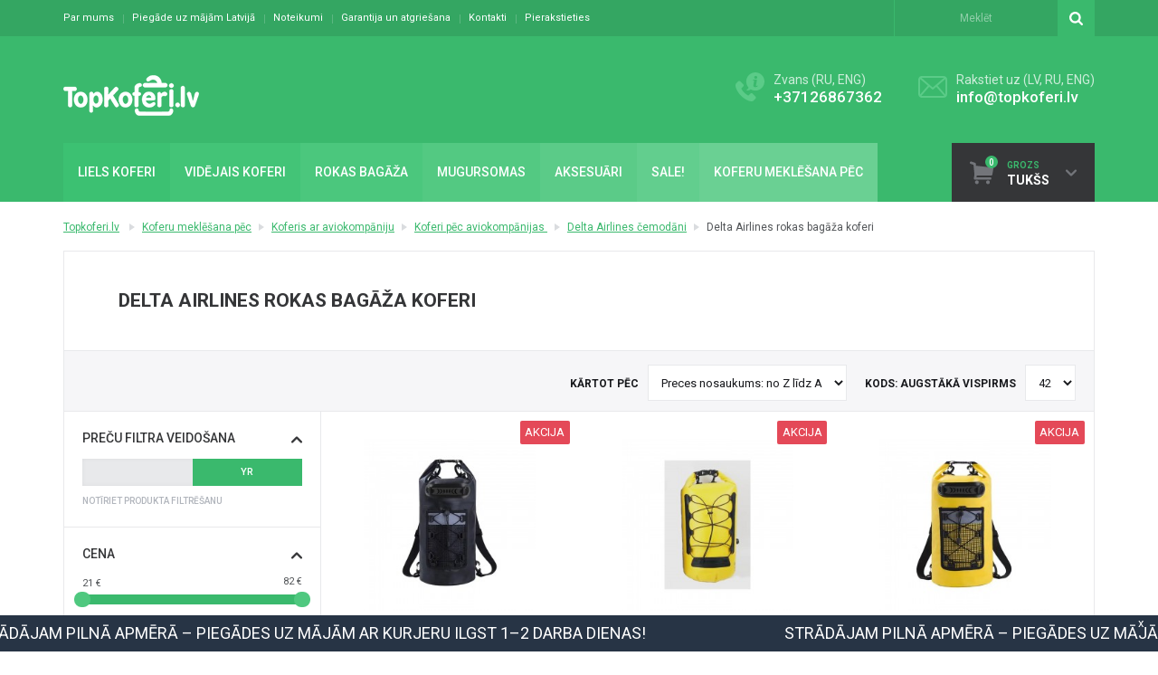

--- FILE ---
content_type: text/html; charset=utf-8
request_url: https://www.topkoferi.lv/216-Delta-Airlines-airlines-rokas-bagaza-koferi
body_size: 41690
content:
<!DOCTYPE HTML>
<!--[if lt IE 7]>
<html class="no-js lt-ie9 lt-ie8 lt-ie7" 	  lang="lv-lv" ><![endif]-->
<!--[if IE 7]>
<html class="no-js lt-ie9 lt-ie8 ie7" 	  lang="lv-lv" ><![endif]-->
<!--[if IE 8]>
<html class="no-js lt-ie9 ie8" 	  lang="lv-lv" ><![endif]-->
<!--[if gt IE 8]>
<html class="no-js ie9"  lang="lv-lv"
	  ><![endif]-->
<html lang="lv-lv">
<head>
	<meta charset="utf-8"/>
	<title>Delta Airlines rokas bagāža koferi |TopKoferi.LV</title>
			<meta name="description" content="Delta Airlines gaisa līniju rokas bagāžas izmēri, atsauksmes, lielums un noteikumi. Koferi, kuri paredzēti Delta Airlines gaisa līnijām Delta Airlines cabin size suitcases. Cemodani Delta Airlines laba cena."/>
			<meta name="generator" content="PrestaShop"/>
	<meta name="robots" content="index,follow"/>
	<meta name="viewport" content="width=device-width, initial-scale=1.0, user-scalable=no">
	<meta name="apple-mobile-web-app-capable" content="yes"/>
	<link rel="icon" type="image/vnd.microsoft.icon" href="/img/favicon.ico?1552847952"/>
	<link rel="shortcut icon" type="image/x-icon" href="/img/favicon.ico?1552847952"/>
	<link href="https://fonts.googleapis.com/css?family=Roboto:400,400i,500,500i,700,700i" rel="stylesheet">

	<link rel="stylesheet" type="text/css" href="https://www.topkoferi.lv/themes/borvus/frontend/dist/ie-fixes.css" />

    									<link rel="stylesheet" href="/js/jquery/plugins/fancybox/jquery.fancybox.css" type="text/css" media="all"/>
												<link rel="stylesheet" href="/modules/blockcart/blockcart.css" type="text/css" media="all"/>
																	<link rel="stylesheet" href="/modules/blockmyaccountfooter/blockmyaccount.css" type="text/css" media="all"/>
												<link rel="stylesheet" href="/modules/blockviewed/blockviewed.css" type="text/css" media="all"/>
												<link rel="stylesheet" href="/modules/homefeatured/css/homefeatured.css" type="text/css" media="all"/>
												<link rel="stylesheet" href="/js/jquery/ui/themes/base/jquery.ui.menu.css" type="text/css" media="all"/>
												<link rel="stylesheet" href="/js/jquery/ui/themes/base/jquery.ui.core.css" type="text/css" media="all"/>
												<link rel="stylesheet" href="/js/jquery/ui/themes/base/jquery.ui.autocomplete.css" type="text/css" media="all"/>
												<link rel="stylesheet" href="/js/jquery/ui/themes/base/jquery.ui.theme.css" type="text/css" media="all"/>
												<link rel="stylesheet" href="/js/jquery/plugins/autocomplete/jquery.autocomplete.css" type="text/css" media="all"/>
												<link rel="stylesheet" href="/modules/mlpartners/views/css/mlpartners.css" type="text/css" media="all"/>
												<link rel="stylesheet" href="/modules/mlheader/views/css/mlheader.css" type="text/css" media="all"/>
												<link rel="stylesheet" href="/modules/iqitmegamenu/views/css/front.css" type="text/css" media="all"/>
												<link rel="stylesheet" href="/modules/iqitmegamenu/views/css/iqitmegamenu_s_1.css" type="text/css" media="all"/>
												<link rel="stylesheet" href="/modules/tmproductvideos/views/css/video/video-js.css" type="text/css" media="all"/>
												<link rel="stylesheet" href="/modules/favoriteproducts/favoriteproducts.css" type="text/css" media="all"/>
												<link rel="stylesheet" href="/js/jquery/ui/themes/base/jquery.ui.slider.css" type="text/css" media="all"/>
												<link rel="stylesheet" href="/modules/ph_simpleblog/css/ph_simpleblog.css" type="text/css" media="all"/>
												<link rel="stylesheet" href="/modules/ph_simpleblog/css/custom.css" type="text/css" media="all"/>
												<link rel="stylesheet" href="/modules/mlattributes/views/css/front.css" type="text/css" media="all"/>
												<link rel="stylesheet" href="/modules/mlicons/views/css/mlicons_front.css" type="text/css" media="all"/>
												<link rel="stylesheet" href="/modules/productcomments/productcomments.css" type="text/css" media="all"/>
												<link rel="stylesheet" href="/modules/mlads/views/css/mladsf.css" type="text/css" media="all"/>
												<link rel="stylesheet" href="/modules/hsmultiaccessoriespro/abstract/views/css/multiaccessories_16.css" type="text/css" media="all"/>
												<link rel="stylesheet" href="/modules/hsmultiaccessoriespro/abstract/views/css/tableprice.css" type="text/css" media="all"/>
												<link rel="stylesheet" href="/modules/hsmultiaccessoriespro/abstract/views/css/multiaccessories.css" type="text/css" media="all"/>
												<link rel="stylesheet" href="/modules/mlcarriers/views/css/front.css" type="text/css" media="all"/>
						
	
	

	
	<link rel="stylesheet" type="text/css" href="https://www.topkoferi.lv/themes/borvus/frontend/dist/main.bundle.css">
	
<style></style>


                    <link rel="alternate" hreflang="x-default" href="https://www.topkoferi.lv/216-Delta-Airlines-airlines-rokas-bagaza-koferi" />
                <link rel="alternate" hreflang="lv-lv" href="https://www.topkoferi.lv/216-Delta-Airlines-airlines-rokas-bagaza-koferi" />
    <link rel="canonical" href="https://www.topkoferi.lv/216-Delta-Airlines-airlines-rokas-bagaza-koferi" />
<meta name="verify-paysera" content="2832aa892a28db9b38915206035314f9">
  
  


 

	
		<!-- Google Tag Manager -->
		
		<!-- End Google Tag Manager -->
	
</head>
<body id="category"		class="vi vi--category category-216 category-Delta-Airlines-airlines-rokas-bagaza-koferi lang_lv">

<!-- Google Tag Manager (noscript) -->
<noscript><iframe src="https://www.googletagmanager.com/ns.html?id=GTM-PK5KCXF6" height="0" width="0" style="display:none;visibility:hidden"></iframe></noscript>
<!-- End Google Tag Manager (noscript) -->

<div class="vi__top">
	<div class="vi__top__head">
		<div class="container">
			
			
<!-- Block links module -->
<nav>
                <ul>
                                                                        <li>
                                <a href="https://www.topkoferi.lv/content/4-karjera">Par mums</a>
                            </li>
                                                                                                <li>
                                <a href="https://www.topkoferi.lv/content/1-piegade-uz-majam">Piegāde uz mājām Latvijā</a>
                            </li>
                                                                                                <li>
                                <a href="https://www.topkoferi.lv/content/3-noteikumi">Noteikumi</a>
                            </li>
                                                                                                <li>
                                <a href="https://www.topkoferi.lv/content/9-garantija">Garantija un atgriešana</a>
                            </li>
                                                                                                <li>
                                <a href="https://www.topkoferi.lv/content/8-kontakti-topkoferi">Kontakti</a>
                            </li>
                                                                                        <li>
                            <a class="login" data-toggle="modal" data-target=".vi__modal--authentication" rel="nofollow" title="Pierakstieties">
                                Pierakstieties
                            </a>
                        </li>
                                    </ul>
</nav>



<!-- /Block links module -->

<!-- Block languages module -->
<!-- /Block languages module -->


			
			<form class="vi__top__search" method="get" action="//www.topkoferi.lv/search">
	<div class="vi__form__input">
		<input type="hidden" name="controller" value="search">
		<input type="hidden" name="orderby" value="position">
		<input type="hidden" name="orderway" value="desc">
		<span role="status" aria-live="polite" class="ui-helper-hidden-accessible"></span>
		<input type="text" class="text-center ssa-search-query ssa-search-query-input form-control ui-autocomplete-input" name="search_query" placeholder="Meklēt">
		<button name="ssa_submit" class="vi__form__icon">
			<svg version="1.1" xmlns="http://www.w3.org/2000/svg" xmlns:xlink="http://www.w3.org/1999/xlink" x="0px" y="0px" viewBox="0 0 475.084 475.084" xml:space="preserve">
                    <g>
						<path d="M464.524,412.846l-97.929-97.925c23.6-34.068,35.406-72.047,35.406-113.917c0-27.218-5.284-53.249-15.852-78.087
                            c-10.561-24.842-24.838-46.254-42.825-64.241c-17.987-17.987-39.396-32.264-64.233-42.826
                            C254.246,5.285,228.217,0.003,200.999,0.003c-27.216,0-53.247,5.282-78.085,15.847C98.072,26.412,76.66,40.689,58.673,58.676
                            c-17.989,17.987-32.264,39.403-42.827,64.241C5.282,147.758,0,173.786,0,201.004c0,27.216,5.282,53.238,15.846,78.083
                            c10.562,24.838,24.838,46.247,42.827,64.234c17.987,17.993,39.403,32.264,64.241,42.832c24.841,10.563,50.869,15.844,78.085,15.844
                            c41.879,0,79.852-11.807,113.922-35.405l97.929,97.641c6.852,7.231,15.406,10.849,25.693,10.849
                            c9.897,0,18.467-3.617,25.694-10.849c7.23-7.23,10.848-15.796,10.848-25.693C475.088,428.458,471.567,419.889,464.524,412.846z
                             M291.363,291.358c-25.029,25.033-55.148,37.549-90.364,37.549c-35.21,0-65.329-12.519-90.36-37.549
                            c-25.031-25.029-37.546-55.144-37.546-90.36c0-35.21,12.518-65.334,37.546-90.36c25.026-25.032,55.15-37.546,90.36-37.546
                            c35.212,0,65.331,12.519,90.364,37.546c25.033,25.026,37.548,55.15,37.548,90.36C328.911,236.214,316.392,266.329,291.363,291.358z
                            ">
						</path>
					</g>
                  </svg>
		</button>
	</div>
</form>
		</div>
	</div>

	
	<div class="vi__top__body">
		<div class="container">
			

<div class="vi__top__logo">
			<a href="https://www.topkoferi.lv/" title="Topkoferi.lv">
			<img class="logo" src="https://www.topkoferi.lv/img/borvus-logo-1520349863.jpg" alt="Topkoferi.lv" width="150" height="45"/>
		</a>
	</div>

<div class="vi__top__contacts">
	<div class="item">
		<div class="icon">
			<svg version="1.1" xmlns="http://www.w3.org/2000/svg" xmlns:xlink="http://www.w3.org/1999/xlink" x="0px" y="0px" viewBox="0 0 487.084 487.084" xml:space="preserve">
                	<g>
						<path d="M288.872,358.446c-12.4-12.3-27.9-12.2-40.2,0c-9.4,9.3-18.8,18.6-28.1,28.2c-2.5,2.6-4.6,3.1-7.8,1.4
                			c-6.1-3.3-12.5-6-18.4-9.6c-27.3-17.1-50.1-39.2-70.3-64c-10.1-12.4-19-25.5-25.2-40.4c-1.3-3-1.1-5,1.4-7.4
                			c9.4-9.1,18.6-18.4,27.8-27.7c12.9-12.9,12.8-28.1-0.1-41.2c-7.3-7.4-14.7-14.7-22.1-22.1c-7.6-7.6-15.1-15.2-22.8-22.7
                			c-12.4-12.2-27.9-12.2-40.2,0c-9.4,9.3-18.6,18.9-28.2,28c-8.9,8.5-13.5,18.8-14.4,30.9c-1.5,19.6,3.4,38.2,10.1,56.3
                			c13.9,37.5,35.1,70.7,60.7,101.2c34.7,41.3,76.1,73.9,124.5,97.4c21.8,10.6,44.4,18.7,69,20.1c16.9,0.9,31.6-3.3,43.4-16.5
                			c8.1-9,17.1-17.2,25.7-25.9c12.7-12.8,12.8-28.3,0.2-40.9C319.072,388.546,303.972,373.446,288.872,358.446z"></path>
						<path d="M442.172,45.046c-59.9-59.9-157-59.9-216.9,0c-57.7,57.7-59.8,149.8-6.5,210l1.6,1.3c-5.8,12.5-15.8,27.9-31.6,35.7
                			c-5.2,2.6-4,10.3,1.7,11.2c17.3,2.7,41.9-0.2,65-17.6l0.5,0.1c58.8,34.6,135.6,26.6,186.1-23.8
                			C502.072,201.946,502.072,104.846,442.172,45.046z M340.272,58.746c13.8,0.1,24.8,11.3,24.7,25.3c-0.1,13.8-11.3,25.1-24.8,25
                			c-13.9-0.1-25.2-11.5-25-25.4C315.172,69.746,326.472,58.646,340.272,58.746z M375.772,227.246c-0.5,2.2-1.9,4.4-3.5,6
                			c-9.1,9.2-19.9,14.7-33,14.9c-6.1,0.1-12.2-0.1-18.2-1c-10-1.4-22.7-13.8-20.9-27c1.2-9,2.6-18,4.1-27c2.6-15.6,5.5-31.2,8.2-46.8
                			c0.2-1,0.2-2,0.2-3c0-6.5-2.1-8.8-8.5-9.7c-2.8-0.4-5.6-0.6-8.2-1.5c-3.2-1.2-4.7-3.7-4.4-6.2c0.3-2.7,2-4.5,5.6-5.1
                			c1.9-0.4,3.8-0.4,5.7-0.4c7.7,0,15.3,0,23,0c8.1,0,16.2,0,24.4,0c5.8,0,9.3,2.8,9.5,8.6c0.1,4.8-0.7,9.7-1.6,14.5
                			c-3.2,17.9-6.5,35.7-9.8,53.5c-1.1,5.9-2.3,11.8-3,17.8c-0.3,2.8,0.1,5.9,0.8,8.6c1,3.7,3.7,5.8,7.5,5.4c3.2-0.4,6.3-1.5,9.3-2.6
                			c2.4-0.9,4.6-2.6,7-3.6C373.772,221.046,376.772,223.446,375.772,227.246z"></path>
					</g>
                </svg>
		</div>
		<div class="content">
			<div class="label">
				Zvans
									(RU, ENG)
							</div>
			<div class="text">
				<a href="tel:+37126867362">+37126867362</a>

			</div>
		</div>
	</div>
	<div class="item">
		<div class="icon">
			<svg version="1.1" xmlns="http://www.w3.org/2000/svg" xmlns:xlink="http://www.w3.org/1999/xlink" x="0px" y="0px" viewBox="0 0 512 512"  xml:space="preserve">
                	<g>
						<path d="M448,64H64C28.656,64,0,92.656,0,128v256c0,35.344,28.656,64,64,64h384c35.344,0,64-28.656,64-64V128
                			C512,92.656,483.344,64,448,64z M342.656,234.781l135.469-116.094c0.938,3,1.875,6,1.875,9.313v256
                			c0,2.219-0.844,4.188-1.281,6.281L342.656,234.781z M448,96c2.125,0,4,0.813,6,1.219L256,266.938L58,97.219
                			C60,96.813,61.875,96,64,96H448z M33.266,390.25C32.828,388.156,32,386.219,32,384V128c0-3.313,0.953-6.313,1.891-9.313
                			L169.313,234.75L33.266,390.25z M64,416c-3.234,0-6.172-0.938-9.125-1.844l138.75-158.563l51.969,44.531
                			C248.578,302.719,252.297,304,256,304s7.422-1.281,10.406-3.875l51.969-44.531l138.75,158.563C454.188,415.062,451.25,416,448,416
                			H64z"></path>
					</g>
                </svg>
		</div>
		<div class="content">
			<div class="label">
				Rakstiet uz
									(LV, RU, ENG)
							</div>
			<div class="text">
				<a href="mailto: info@topkoferi.lv">info@topkoferi.lv</a>

			</div>
		</div>
	</div>

	</div>

		</div>
	</div>

	
	<div class="vi__top__footer">
		<div class="container">
			
			

			
			<!-- MODULE Block cart -->

<div class="shopping_cart vi__minicart">
	<button class="vi__minicart__trigger">
              <span class="arrow">
                <svg version="1.1" xmlns="http://www.w3.org/2000/svg" xmlns:xlink="http://www.w3.org/1999/xlink" x="0px" y="0px" viewBox="0 0 55.751 55.751"  xml:space="preserve">
                	<g>
                		<path d="M31.836,43.006c0.282-0.281,0.518-0.59,0.725-0.912L54.17,20.485c2.107-2.109,2.109-5.528,0-7.638
                			c-2.109-2.107-5.527-2.109-7.638,0l-18.608,18.61L9.217,12.753c-2.109-2.108-5.527-2.109-7.637,0
                			C0.527,13.809-0.002,15.19,0,16.571c-0.002,1.382,0.527,2.764,1.582,3.816l21.703,21.706c0.207,0.323,0.445,0.631,0.729,0.913
                			c1.078,1.078,2.496,1.597,3.91,1.572C29.336,44.604,30.758,44.084,31.836,43.006z"></path>
                	</g>
                </svg>
              </span>
              <span class="icon">
				  <input type="hidden" class="ac_qty_hidden" value="0" />
                <span class="count ajax_cart_quantity">
					0
				</span>
                <svg version="1.1" xmlns="http://www.w3.org/2000/svg" xmlns:xlink="http://www.w3.org/1999/xlink" x="0px" y="0px" viewBox="0 0 554.748 554.748" xml:space="preserve">
                	<g>
                		<path d="M548.873,164.412c4.896,6.12,6.73,13.464,5.508,22.032l-23.256,133.417
                			c-0.816,6.938-3.979,12.648-9.486,17.136c-5.508,4.488-11.729,6.732-18.666,6.732H163.925l-6.732,37.944H480.33
                			c7.752,0,14.48,2.754,20.195,8.262c5.713,5.508,8.566,12.342,8.566,20.502s-2.854,14.994-8.566,20.502
                			c-5.715,5.508-12.443,8.262-20.195,8.262H122.921c-8.568,0-15.912-3.468-22.032-10.401c-5.712-6.938-7.956-14.895-6.732-23.868
                			l15.3-83.232L86.201,87.914L20.105,67.106c-7.752-2.448-13.362-7.141-16.83-14.076c-3.468-6.937-4.182-14.28-2.142-22.032
                			c2.448-7.752,7.242-13.362,14.382-16.83s14.382-4.182,21.726-2.142l84.456,26.928c5.304,1.632,9.69,4.692,13.158,9.18
                			c3.468,4.488,5.61,9.589,6.426,15.301l4.896,46.512l383.112,42.84C537.857,154.008,544.385,157.884,548.873,164.412z
                			 M166.374,455.113c12.24,0,22.644,4.284,31.212,12.854c8.568,8.565,12.852,18.972,12.852,31.212
                			c0,12.237-4.284,22.746-12.852,31.518c-8.568,8.772-18.972,13.158-31.212,13.158s-22.644-4.386-31.212-13.158
                			c-8.568-8.771-12.852-19.278-12.852-31.518s4.284-22.646,12.852-31.212C143.729,459.397,154.133,455.113,166.374,455.113z
                			 M427.697,455.113c12.238,0,22.645,4.284,31.213,12.854c8.564,8.565,12.852,18.972,12.852,31.212
                			c0,12.237-4.285,22.746-12.852,31.518c-8.568,8.772-18.975,13.158-31.213,13.158c-12.24,0-22.646-4.386-31.211-13.158
                			c-8.568-8.771-12.855-19.278-12.855-31.518s4.285-22.646,12.855-31.212C405.053,459.397,415.457,455.113,427.697,455.113z"></path>
                	</g>
                </svg>
              </span>
              <span class="content">
                <span class="title">Grozs</span>
                <span class="text ajax_cart_total hidden">
									</span>
				  <span class="text emptycart_text ">tukšs</span>
              </span>
	</button>

	<div class="vi__minicart-wrapper">
		<div class="head">
			<div class="row">
				<div class="col-xs-6 title">Iepirkumu grozs</div>
				<div class="col-xs-6 count hidden">
					kopā <span class="count ajax_cart_quantity">0</span> preces
				</div>
			</div>
		</div>
		<div class="body">
			<div class="products">
							</div>



			<div class="totals">
				<div class="empty_cart ">
					<div class="item">
						<div class="row">
							<div class="col-xs-12 title">Pašlaik nav pievienoti vienumi</div>
						</div>
					</div>
				</div>

				<div class="item total_products hidden">
					<div class="row">
						<div class="col-xs-6 title">Viss precēm</div>
						<div class="col-xs-6 price">
														<span class="ajax_block_products_total">0,00 €</span>
						</div>
					</div>
				</div>
			</div>
		</div>

		<div class="footer">
			<a href="#" class="vi__button vi__button--unstyled vi__button--closecart">
				<span>Turpiniet iepirkties</span>
			</a>
			
			<a href="https://www.topkoferi.lv/order" title="Pasūtīt" rel="nofollow" class="vi__button vi__button--green vi__button--checkout">
				<span>Maksāt</span>
			</a>

		</div>
	</div>

</div>




<!-- /MODULE Block cart -->

<!--  -->



<div id="iqitmegamenu-shower" class="vi__nav__trigger">
	<span class="icon">
		<svg version="1.1" xmlns="http://www.w3.org/2000/svg" xmlns:xlink="http://www.w3.org/1999/xlink" viewBox="0 0 16 16">
			<path d="M0 1h16v3h-16v-3z"></path>
			<path d="M0 6h16v3h-16v-3z"></path>
			<path d="M0 11h16v3h-16v-3z"></path>
		</svg>
	</span>
	<span>Menu</span>
</div>

<nav id="cbp-hrmenu" class="vi__nav cbp-hrmenu cbp-horizontal cbp-hrsub-narrow   cbp-fade-slide-bottom  cbp-arrowed    ">
	<ul>
					<li class="cbp-hrmenu-tab cbp-hrmenu-tab-33  cbp-has-submeu">
								<a href="https://www.topkoferi.lv/78-liels-koferi" >
									<span class="cbp-tab-title">
						
												Liels koferi						 <i class="icon fa icon-angle-down cbp-submenu-aindicator"></i>					</span>

									</a>
								<div class="cbp-hrsub col-xs-12">
					<div class="cbp-triangle-container"><div class="cbp-triangle-top"></div><div class="cbp-triangle-top-back"></div></div>
					<div class="cbp-hrsub-inner">
													
																											
		<div class="row menu_row menu-element  first_rows menu-element-id-1">
					

									
			<div  class="col-xs-12 cbp-menu-column cbp-menu-element menu-element-id-2 " >
			<div class="cbp-menu-column-inner">
						
								
								
											 <div class="sub-items">
<div class="title">LIELS KOFERI</div>
<div class="desc">
<p>Joko, ka pilnīgi neatkarīgi no kofera izmēra, ja jūs gatavojaties ceļojumam, tajā vienmēr trūks vietas vēl vienam apavu pāriem. Populārākais reģistrētās bagāžas standarts Eiropas aviokompānijās ir tā dēvētais 158 cm noteikums. Tas nozīmē, ka, saskaitot jūsu kofera augstumu + garumu + platumu, skaitlim vajadzētu būt mazākam par 158 centimetriem.</p>
</div>
<hr />
<div class="col-md-4 col-xs-12 text-center sub-item"><a href="https://www.topkoferi.lv/83-miksti-lieli-koferi"> <img class="text-center img-responsive submenu-img" src="https://topkoferi.lv/img/c/83.jpg" alt="Mīksti, lieli koferi" /></a>
<p class="text-center"><b> Mīksti, lieli koferi </b></p>
</div>
<div class="col-md-4 col-xs-12 text-center sub-item"><a href="https://www.topkoferi.lv/84-lieli-cieti-koferi"> <img class="img-responsive submenu-img" src="https://topkoferi.lv/img/c/84.jpg" alt="Lieli cieti koferi" /></a>
<p class="text-center"><b> Lieli cieti koferi </b></p>
</div>
<div class="col-md-4 col-xs-12 text-center sub-item"><a href="https://www.topkoferi.lv/94-lieli-biznesa-klases-koferi"> <img class="img-responsive submenu-img" src="https://topkoferi.lv/img/c/94.jpg" alt=" Lieli biznesa klases koferi" /></a>
<p class="text-center"><b> Lieli biznesa klases koferi </b></p>
</div>
<div class="col-md-12 col-xs-12">
<div class="desc"><hr />
<p>Kaut gan 158 cm var šķist maz, īpaši padomājot, ka tā ir 3 malu summa – patiešām ir grūti izveidot pareizu vizuālo iespaidu... tad tas ir daudz vai maz? Vispirms pievērsiet uzmanību, ka tos ne velti sauc par lieliem reģistrētās bagāžas koferiem. 158 cm realitāte nozīmē aptuveni 70 cm augstu, 30 cm platu un aptuveni 50 centimetrus garu koferi.</p>
<br /><br /></div>
</div>
</div>
					
				
			

						</div>		</div>

											</div>

																	
																			</div>
				</div>
							</li>
					<li class="cbp-hrmenu-tab cbp-hrmenu-tab-34  cbp-has-submeu">
								<a href="https://www.topkoferi.lv/79-videjais-koferi" >
									<span class="cbp-tab-title">
						
												Vidējais koferi						 <i class="icon fa icon-angle-down cbp-submenu-aindicator"></i>					</span>

									</a>
								<div class="cbp-hrsub col-xs-12">
					<div class="cbp-triangle-container"><div class="cbp-triangle-top"></div><div class="cbp-triangle-top-back"></div></div>
					<div class="cbp-hrsub-inner">
													
																											
		<div class="row menu_row menu-element  first_rows menu-element-id-1">
					

									
			<div  class="col-xs-12 cbp-menu-column cbp-menu-element menu-element-id-2 " >
			<div class="cbp-menu-column-inner">
						
								
								
											 <div class="sub-items">
<div class="title">VIDĒJAIS KOFERI</div>
<div class="desc">
<p>Par vidēja lieluma koferi visbiežāk tiek saukts koferis, kura augstums ir no 56 cm līdz 70 cm. Tas ir paredzēts bagāžai, kas sver apmēram 20 kg. Izvēloties koferi brīvdienām, vidējais koferis būs tieši laikā aptuveni nedēļas ceļojumam.</p>
</div>
<hr />
<div class="col-md-4 col-xs-12 text-center sub-item"><a href="https://www.topkoferi.lv/85-miksti-videja-izmera-koferi"> <img class="text-center img-responsive submenu-img" src="https://topkoferi.lv/img/c/85.jpg" alt="Mīksti vidēja izmēra koferi " /></a>
<p class="text-center"><b> Mīksti vidēja izmēra koferi </b></p>
</div>
<div class="col-md-4 col-xs-12 text-center sub-item"><a href="https://www.topkoferi.lv/86-cieti-videja-izmera-koferi"> <img class="img-responsive submenu-img" src="https://topkoferi.lv/img/c/86.jpg" alt="Cieti vidēja izmēra koferi " /></a>
<p class="text-center"><b> Cieti vidēja izmēra koferi </b></p>
</div>
<div class="col-md-4 col-xs-12 text-center sub-item"><a href="https://www.topkoferi.lv/95-videja-izmera-biznesa-klases-koferi"> <img class="img-responsive submenu-img" src="https://topkoferi.lv/img/c/95.jpg" alt="Vidēja izmēra biznesa klases koferi" /></a>
<p class="text-center"><b>Vidēja izmēra biznesa klases koferi </b></p>
</div>
<div class="col-md-12 col-xs-12">
<div class="desc"><hr />
<p>Izvēloties vidēja izmēra kofera materiālu (cietu vai mīkstu), piedāvājam vērst uzmanību uz to, ar kādu transportlīdzekli visbiežāk ceļosiet. Ja biežākie ceļojumi būs ar lidmašīnu un vedīsiet vieglāk bojājamus priekšmetus, labāk izvēlēties cietu koferi, kas labāk aizsargā iekšpusē esošos priekšmetus.</p>
<br /><br /></div>
</div>
</div>
					
				
			

						</div>		</div>

											</div>

																	
																			</div>
				</div>
							</li>
					<li class="cbp-hrmenu-tab cbp-hrmenu-tab-35  cbp-has-submeu">
								<a href="https://www.topkoferi.lv/80-rokas-bagaza-koferi" >
									<span class="cbp-tab-title">
						
												Rokas bagāža						 <i class="icon fa icon-angle-down cbp-submenu-aindicator"></i>					</span>

									</a>
								<div class="cbp-hrsub col-xs-12">
					<div class="cbp-triangle-container"><div class="cbp-triangle-top"></div><div class="cbp-triangle-top-back"></div></div>
					<div class="cbp-hrsub-inner">
													
																											
		<div class="row menu_row menu-element  first_rows menu-element-id-1">
					

									
			<div  class="col-xs-12 cbp-menu-column cbp-menu-element menu-element-id-2 " >
			<div class="cbp-menu-column-inner">
						
								
								
											 <div class="sub-items">
<div class="title">ROKAS BAGĀŽA</div>
<div class="desc">
<p>Pēdējā laikā arvien vairāk cilvēku Latvijā ceļo ar lidmašīnām bez reģistrētās bagāžas. Tas ir arī lētāk – nav papildus jāmaksā par reģistrēto bagāžu, un ērtāk – tiek izlaistas bagāžas nodošanas un saņemšanas procedūras Rīgas lidostā. Tāpēc arvien populārāki ir mazi koferi, kuru izmēri ļauj tos izmantot kā rokas bagāžu.</p>
</div>
<hr />
<div class="row">
<div class="col-md-3 col-xs-12 text-center sub-item"><a href="https://www.topkoferi.lv/87-audums-koferi-rokas-bagazai"> <img class="text-center img-responsive submenu-img" src="https://topkoferi.lv/img/c/87.jpg" alt="Audums koferi rokas bagāžai" /></a>
<p class="text-center"><b> Audums koferi rokas bagāžai </b></p>
</div>
<div class="col-md-3 col-xs-12 text-center sub-item"><a href="https://www.topkoferi.lv/88-plastikats-rokas-bagazas-koferi"> <img class="img-responsive submenu-img" src="https://topkoferi.lv/img/c/88.jpg" alt="Plastikāts rokas bagāžas koferi" /></a>
<p class="text-center"><b> Plastikāts rokas bagāžas koferi </b></p>
</div>
<div class="col-md-3 col-xs-12 text-center sub-item"><a href="https://www.topkoferi.lv/129-biznesa-klases-rokas-bagaza-koferi"> <img class="img-responsive submenu-img" src="https://topkoferi.lv/img/c/129.jpg" alt="Biznesa klases rokas bagāža koferi" /></a>
<p class="text-center"><b> Biznesa klases rokas bagāža koferi </b></p>
</div>
<div class="col-md-3 col-xs-12 text-center sub-item"><a href="https://www.topkoferi.lv/90-Ryanair-airlines-55x40x20-rokas-bagazas-izmeri-koferi"> <img class="img-responsive submenu-img" src="https://topkoferi.lv/img/c/90.jpg" alt=" Ryanair 55x40x20 rokas bagāžas" /></a>
<p class="text-center"><b> Ryanair 55x40x20 rokas bagāžas </b></p>
</div>
</div>
<div class="row">
<div class="col-md-3 col-xs-12 text-center sub-item"><a href="https://www.topkoferi.lv/93-Wizz-Airairlines-izmeri-koferi"> <img class="img-responsive submenu-img" src="https://topkoferi.lv/img/c/93.jpg" alt=" Bezmaksas Wizzair rokas bagāža koferi 55x40x23cm" /></a>
<p class="text-center"><b> Bezmaksas Wizzair rokas bagāža koferi 55x40x23cm </b></p>
</div>
</div>
<div class="col-md-12 col-xs-12">
<div class="desc"><hr />
<p><span class="TextRun SCXW2390367" lang="lv-lv" xml:lang="lv-lv"><span class="NormalTextRun SCXW2390367">Dažādas aviokompānijas piemēro atšķirīgas prasības rokas bagāžas koferu izmēriem. Lai būtu vieglāk izvēlēties, sniedzam populārāko aviokompāniju, kas pārvadā ceļotājus no Latvijas, p</span></span><span class="TextRun SCXW2390367" lang="lv-lv" xml:lang="lv-lv"><span class="NormalTextRun SCXW2390367">rasības rokas bagāžas koferiem.</span></span><span class="EOP SCXW2390367"> </span></p>
</div>
</div>
</div>
					
				
			

						</div>		</div>

											</div>

																	
																			</div>
				</div>
							</li>
					<li class="cbp-hrmenu-tab cbp-hrmenu-tab-36 ">
								<a href="https://www.topkoferi.lv/82-mugursomas-darbam-celojumiem" >
									<span class="cbp-tab-title">
						
												Mugursomas											</span>

									</a>
							</li>
					<li class="cbp-hrmenu-tab cbp-hrmenu-tab-37 ">
								<a href="https://www.topkoferi.lv/81-piederumi-celojumiem-koferiem-davanam-celotajiem" >
									<span class="cbp-tab-title">
						
												Aksesuāri											</span>

									</a>
							</li>
					<li class="cbp-hrmenu-tab cbp-hrmenu-tab-38 ">
								<a href="https://www.topkoferi.lv/89-koferi-laba-cena-akcija-izpardosana" >
									<span class="cbp-tab-title">
						
												SALE!											</span>

									</a>
							</li>
					<li class="cbp-hrmenu-tab cbp-hrmenu-tab-39 ">
								<a href="https://www.topkoferi.lv/385-Koferu-meklesana-pec" >
									<span class="cbp-tab-title">
						
												Koferu meklēšana pēc						 <i class="icon fa icon-angle-down cbp-submenu-aindicator"></i>					</span>

									</a>
							</li>
			</ul>
</nav>

<!-- Mobile Menu -->
<div id="iqitmegamenu-mobile" class="vi__nav__mobile">
	<div class="cbp-mobilesubmenu">
		<div class="container">
			<ul id="iqitmegamenu-accordion" class="iqitmegamenu-accordion">
				

			<li><div class="responsiveInykator">+</div><a href="https://www.topkoferi.lv/78-liels-koferi">
								Liels koferi
							</a>
						
<ul>
			<li><a href="https://www.topkoferi.lv/94-lieli-biznesa-klases-koferi">Lieli biznesa klases koferi</a>
					</li>  
	  		             
			<li><a href="https://www.topkoferi.lv/83-miksti-lieli-koferi">M&#299;ksti, lieli koferi</a>
					</li>  
	  		             
			<li><a href="https://www.topkoferi.lv/84-lieli-cieti-koferi">Lieli cieti koferi</a>
					</li>  
	  		             
</ul>

					</li>  
	  		             
			<li><div class="responsiveInykator">+</div><a href="https://www.topkoferi.lv/79-videjais-koferi">
								Vid&#275;jais koferi
							</a>
						
<ul>
			<li><a href="https://www.topkoferi.lv/85-miksti-videja-izmera-koferi">M&#299;ksti vid&#275;ja izm&#275;ra koferi </a>
					</li>  
	  		             
			<li><a href="https://www.topkoferi.lv/86-cieti-videja-izmera-koferi">Cieti vid&#275;ja izm&#275;ra koferi </a>
					</li>  
	  		             
			<li><a href="https://www.topkoferi.lv/95-videja-izmera-biznesa-klases-koferi">Vid&#275;ja izm&#275;ra biznesa klases koferi</a>
					</li>  
	  		             
</ul>

					</li>  
	  		             
			<li><div class="responsiveInykator">+</div><a href="https://www.topkoferi.lv/80-rokas-bagaza-koferi">
								Rokas bag&#257;&#382;a
							</a>
						
<ul>
			<li><a href="https://www.topkoferi.lv/87-audums-koferi-rokas-bagazai">Audums koferi rokas bag&#257;&#382;ai</a>
					</li>  
	  		             
			<li><a href="https://www.topkoferi.lv/88-plastikats-rokas-bagazas-koferi">Plastik&#257;ts rokas bag&#257;&#382;as koferi</a>
					</li>  
	  		             
			<li><a href="https://www.topkoferi.lv/90-Ryanair-airlines-55x40x20-rokas-bagazas-izmeri-koferi">Ryanair 55x40x20 rokas bag&#257;&#382;as</a>
					</li>  
	  		             
			<li><a href="https://www.topkoferi.lv/93-Wizz-Airairlines-izmeri-koferi">Bezmaksas Wizzair rokas bag&#257;&#382;a koferi 55x40x23cm</a>
					</li>  
	  		             
			<li><a href="https://www.topkoferi.lv/129-biznesa-klases-rokas-bagaza-koferi">Biznesa klases rokas bag&#257;&#382;a koferi</a>
					</li>  
	  		             
</ul>

					</li>  
	  		             
			<li><div class="responsiveInykator">+</div><a href="https://www.topkoferi.lv/82-mugursomas-darbam-celojumiem">
								Mugursomas
							</a>
						
<ul>
			<li><a href="https://www.topkoferi.lv/379-Atputa-un-celojumu-mugursomas">Atp&#363;ta un ce&#316;ojumu mugursomas</a>
					</li>  
	  		             
			<li><a href="https://www.topkoferi.lv/380-Turistu-mugursomas">T&#363;ristu mugursomas</a>
					</li>  
	  		             
</ul>

					</li>  
	  		             
			<li><div class="responsiveInykator">+</div><a href="https://www.topkoferi.lv/81-piederumi-celojumiem-koferiem-davanam-celotajiem">
								Aksesu&#257;ri
							</a>
						
<ul>
			<li><a href="https://www.topkoferi.lv/371-Bagazas-siksna">Bag&#257;&#382;as siksna</a>
					</li>  
	  		             
			<li><a href="https://www.topkoferi.lv/372-Nokasamas-kartes">Nokas&#257;m&#257;s kartes</a>
					</li>  
	  		             
			<li><a href="https://www.topkoferi.lv/373-Koferu-svari">Koferu svari</a>
					</li>  
	  		             
			<li><a href="https://www.topkoferi.lv/374-Koferu-parvalki">Koferu p&#257;rvalki</a>
					</li>  
	  		             
			<li><a href="https://www.topkoferi.lv/375-Celojumu-spilveni">Ce&#316;ojumu spilveni</a>
					</li>  
	  		             
			<li><a href="https://www.topkoferi.lv/376-Sledzenes-koferiem-un-skapisiem">Sl&#275;dzenes koferiem un skap&#299;&scaron;iem</a>
					</li>  
	  		             
			<li><a href="https://www.topkoferi.lv/381-Rokassomas">Rokassomas - Ce&#316;ojumu somas</a>
					</li>  
	  		             
</ul>

					</li>  
	  		             
			<li><a href="https://www.topkoferi.lv/89-koferi-laba-cena-akcija-izpardosana">
								SALE!
							</a>
					</li>  
	  		             
			<li><div class="responsiveInykator">+</div><a href="https://www.topkoferi.lv/96-koferis-ar-aviokompaniju">
								Koferis ar aviokomp&#257;niju
							</a>
						
<ul>
			<li><div class="responsiveInykator">+</div><a href="https://www.topkoferi.lv/126-Ryanair-airlines-izmeri-koferi">Ryanair &#269;emod&#257;ni</a>
						
<ul>
			<li><a href="https://www.topkoferi.lv/108-Ryan-Air-airlines-rokas-bagaza-koferi">Ryanair rokas bag&#257;&#382;a koferi</a>
					</li>  
	  		             
			<li><a href="https://www.topkoferi.lv/109-Ryan-Air-airlines-registretas-bagazas-koferi">Ryanair re&#291;istr&#275;t&#257;s bag&#257;&#382;as koferi</a>
					</li>  
	  		             
</ul>

					</li>  
	  		             
			<li><div class="responsiveInykator">+</div><a href="https://www.topkoferi.lv/98-WizzAir-airlines-izmeri-koferi">Wizz Air &#269;emod&#257;ni</a>
						
<ul>
			<li><a href="https://www.topkoferi.lv/110-Wizz-air-airlines-rokas-bagaza-koferi">Wizz Air rankinio baga&#382;o &#269;emod&#257;ni</a>
					</li>  
	  		             
			<li><a href="https://www.topkoferi.lv/111-Wizz-air-airlines-registretas-bagazas-koferi">Wizz Air re&#291;istr&#275;t&#257;s bag&#257;&#382;as koferi</a>
					</li>  
	  		             
</ul>

					</li>  
	  		             
			<li><div class="responsiveInykator">+</div><a href="https://www.topkoferi.lv/99-air-baltic-koferi">Air Baltic koferi</a>
						
<ul>
			<li><a href="https://www.topkoferi.lv/112-air-baltic-rokas-bagazas-koferi">Air Baltic rokas bag&#257;&#382;as koferi</a>
					</li>  
	  		             
			<li><a href="https://www.topkoferi.lv/113-air-baltic-registretas-bagazas-koferi">Air Baltic re&#291;istr&#275;t&#257;s bag&#257;&#382;as koferi</a>
					</li>  
	  		             
</ul>

					</li>  
	  		             
			<li><div class="responsiveInykator">+</div><a href="https://www.topkoferi.lv/100-LOT-airlines-izmeri-koferi">LOT &#269;emod&#257;ni</a>
						
<ul>
			<li><a href="https://www.topkoferi.lv/114-LOT-airlines-rokas-bagaza-koferi">LOT rokas bag&#257;&#382;a koferi</a>
					</li>  
	  		             
			<li><a href="https://www.topkoferi.lv/115-LOT-airlines-registretas-bagazas-koferi">LOT re&#291;istr&#275;t&#257;s bag&#257;&#382;as koferi</a>
					</li>  
	  		             
</ul>

					</li>  
	  		             
			<li><div class="responsiveInykator">+</div><a href="https://www.topkoferi.lv/101-Lufthansa-airlines-izmeri-koferi">Lufhansa &#269;emod&#257;ni</a>
						
<ul>
			<li><a href="https://www.topkoferi.lv/128-Lufthansa-airlines-registretas-bagazas-koferi">Lufthansa re&#291;istr&#275;t&#257;s bag&#257;&#382;as koferi</a>
					</li>  
	  		             
</ul>

					</li>  
	  		             
			<li><div class="responsiveInykator">+</div><a href="https://www.topkoferi.lv/102-SAS-airlines-izmeri-koferi">SAS (Scandinavian Airlines) &#269;emod&#257;ni</a>
						
<ul>
			<li><a href="https://www.topkoferi.lv/119-SAS-airlines-registretas-bagazas-koferi">SAS re&#291;istr&#275;t&#257;s bag&#257;&#382;as koferi (Scandinavian Airlines)</a>
					</li>  
	  		             
			<li><a href="https://www.topkoferi.lv/116-SAS-airlines-rokas-bagaza-koferi">SAS rokas bag&#257;&#382;a koferi (Scandinavian Airlines)</a>
					</li>  
	  		             
</ul>

					</li>  
	  		             
			<li><div class="responsiveInykator">+</div><a href="https://www.topkoferi.lv/103-Small-Planet-airlines-izmeri-koferi">Small Planet Airlines &#269;emod&#257;ni</a>
						
<ul>
			<li><a href="https://www.topkoferi.lv/120-Small-planet-airlines-rokas-bagaza-koferi">Small Planet rokas bag&#257;&#382;a koferi</a>
					</li>  
	  		             
			<li><a href="https://www.topkoferi.lv/121-Small-planet-airlines-registretas-bagazas-koferi">Small Planet re&#291;istr&#275;t&#257;s bag&#257;&#382;as koferi</a>
					</li>  
	  		             
</ul>

					</li>  
	  		             
			<li><div class="responsiveInykator">+</div><a href="https://www.topkoferi.lv/104-aeroflot-rokas-un-registreta-bagaza-izmeri-atsauksmes-izmeri-koferi">Aeroflot rokas un re&#291;istr&#275;t&#257; bag&#257;&#382;a [izm&#275;ri, atsauksmes, izm&#275;ri un noteikumi]</a>
						
<ul>
			<li><a href="https://www.topkoferi.lv/106-aeroflot-rokas-bagaza-koferi">Aeroflot  rokas bag&#257;&#382;a koferi</a>
					</li>  
	  		             
			<li><a href="https://www.topkoferi.lv/107-aeroflot-registreta-bagaza-koferi">Aeroflot re&#291;istr&#275;t&#257; bag&#257;&#382;a koferi</a>
					</li>  
	  		             
</ul>

					</li>  
	  		             
			<li><div class="responsiveInykator">+</div><a href="https://www.topkoferi.lv/105-Kofera-izmers-pec-aviokompanijas-prasibam">Koferi p&#275;c aviokomp&#257;nijas </a>
						
<ul>
			<li><div class="responsiveInykator">+</div><a href="https://www.topkoferi.lv/130-Aegean-airlines-izmeri-koferi">Aegean Airlines &#269;emod&#257;ni</a>
						
<ul>
			<li><a href="https://www.topkoferi.lv/131-Aegean-airlines-rokas-bagaza-koferi">Aegean Airlines rokas bag&#257;&#382;a koferi</a>
					</li>  
	  		             
			<li><a href="https://www.topkoferi.lv/132-Aegean-airlines-registretas-bagazas-koferi">Aegean Airlines re&#291;istr&#275;t&#257;s bag&#257;&#382;as koferi</a>
					</li>  
	  		             
</ul>

					</li>  
	  		             
			<li><div class="responsiveInykator">+</div><a href="https://www.topkoferi.lv/133-Aer-Lingus-airlines-izmeri-koferi">Aer Lingus &#269;emod&#257;ni</a>
						
<ul>
			<li><a href="https://www.topkoferi.lv/134-Aer-Lingus-airlines-rokas-bagaza-koferi">Aer Lingus rokas bag&#257;&#382;a koferi</a>
					</li>  
	  		             
			<li><a href="https://www.topkoferi.lv/135-Aer-Lingus-airlines-registretas-bagazas-koferi">Aer Lingus re&#291;istr&#275;t&#257;s bag&#257;&#382;as koferi </a>
					</li>  
	  		             
</ul>

					</li>  
	  		             
			<li><div class="responsiveInykator">+</div><a href="https://www.topkoferi.lv/136-Argentinas-Aerolineas-airlines-izmeri-koferi">Argentinas Aerolineas &#269;emod&#257;ni</a>
						
<ul>
			<li><a href="https://www.topkoferi.lv/137-Argentinas-Aerolineas-airlines-rokas-bagaza-koferi">Argentinas Aerolineas rokas bag&#257;&#382;a koferi</a>
					</li>  
	  		             
			<li><a href="https://www.topkoferi.lv/138-Argentinas-Aerolineas-airlines-registretas-bagazas-koferi">Argentinas Aerolineas re&#291;istr&#275;t&#257;s bag&#257;&#382;as koferi</a>
					</li>  
	  		             
</ul>

					</li>  
	  		             
			<li><div class="responsiveInykator">+</div><a href="https://www.topkoferi.lv/139-Aeromexico-airlines-izmeri-koferi">Aeromexico &#269;emod&#257;ni</a>
						
<ul>
			<li><a href="https://www.topkoferi.lv/140-Aeromexico-airlines-rokas-bagaza-koferi">Aeromexico rokas bag&#257;&#382;a koferi</a>
					</li>  
	  		             
			<li><a href="https://www.topkoferi.lv/141-Aeromexico-airlines-registretas-bagazas-koferi">Aeromexico re&#291;istr&#275;t&#257;s bag&#257;&#382;as koferi</a>
					</li>  
	  		             
</ul>

					</li>  
	  		             
			<li><div class="responsiveInykator">+</div><a href="https://www.topkoferi.lv/142-Air-Berlin-airlines-izmeri-koferi">Air Berlin &#269;emod&#257;ni</a>
						
<ul>
			<li><a href="https://www.topkoferi.lv/143-Air-Berlin-airlines-rokas-bagaza-koferi">Air Berlin rokas bag&#257;&#382;a koferi</a>
					</li>  
	  		             
			<li><a href="https://www.topkoferi.lv/144-Air-Berlin-airlines-registretas-bagazas-koferi">Air Berlin re&#291;istr&#275;t&#257;s bag&#257;&#382;as koferi</a>
					</li>  
	  		             
</ul>

					</li>  
	  		             
			<li><div class="responsiveInykator">+</div><a href="https://www.topkoferi.lv/145-Air-Canada-airlines-izmeri-koferi">Air Canada &#269;emod&#257;ni</a>
						
<ul>
			<li><a href="https://www.topkoferi.lv/146-Air-Canada-airlines-rokas-bagaza-koferi">Air Canada rokas bag&#257;&#382;a koferi</a>
					</li>  
	  		             
			<li><a href="https://www.topkoferi.lv/147-Air-Canada-airlines-registretas-bagazas-koferi">Air Canada re&#291;istr&#275;t&#257;s bag&#257;&#382;as koferi</a>
					</li>  
	  		             
</ul>

					</li>  
	  		             
			<li><div class="responsiveInykator">+</div><a href="https://www.topkoferi.lv/148-Air-Caraibes-airlines-izmeri-koferi">Air Caraibes &#269;emod&#257;ni</a>
						
<ul>
			<li><a href="https://www.topkoferi.lv/149-Air-Caraibes-airlines-rokas-bagaza-koferi">Air Caraibes rokas bag&#257;&#382;a koferi</a>
					</li>  
	  		             
			<li><a href="https://www.topkoferi.lv/150-Air-Caraibes-airlines-registretas-bagazas-koferi">Air Caraibes re&#291;istr&#275;t&#257;s bag&#257;&#382;as koferi</a>
					</li>  
	  		             
</ul>

					</li>  
	  		             
			<li><div class="responsiveInykator">+</div><a href="https://www.topkoferi.lv/151-Air-Europa-airlines-izmeri-koferi">Air Europa &#269;emod&#257;ni</a>
						
<ul>
			<li><a href="https://www.topkoferi.lv/153-Air-Europa-airlines-rokas-bagaza-koferi">Air Europa rokas bag&#257;&#382;a koferi</a>
					</li>  
	  		             
			<li><a href="https://www.topkoferi.lv/154-Air-Europa-airlines-registretas-bagazas-koferi">Air Europa re&#291;istr&#275;t&#257;s bag&#257;&#382;as koferi</a>
					</li>  
	  		             
</ul>

					</li>  
	  		             
			<li><div class="responsiveInykator">+</div><a href="https://www.topkoferi.lv/152-Air-France-airlines-izmeri-koferi">Air France &#269;emod&#257;ni</a>
						
<ul>
			<li><a href="https://www.topkoferi.lv/155-Air-France-airlines-rokas-bagaza-koferi">Air France rokas bag&#257;&#382;a koferi</a>
					</li>  
	  		             
			<li><a href="https://www.topkoferi.lv/156-Air-France-airlines-registretas-bagazas-koferi">Air France re&#291;istr&#275;t&#257;s bag&#257;&#382;as koferi</a>
					</li>  
	  		             
</ul>

					</li>  
	  		             
			<li><div class="responsiveInykator">+</div><a href="https://www.topkoferi.lv/157-Air-India-airlines-izmeri-koferi">Air India &#269;emod&#257;ni</a>
						
<ul>
			<li><a href="https://www.topkoferi.lv/158-Air-India-airlines-rokas-bagaza-koferi">Air India rokas bag&#257;&#382;a koferi</a>
					</li>  
	  		             
			<li><a href="https://www.topkoferi.lv/163-Air-India-airlines-registretas-bagazas-koferi">Air India re&#291;istr&#275;t&#257;s bag&#257;&#382;as koferi</a>
					</li>  
	  		             
</ul>

					</li>  
	  		             
			<li><div class="responsiveInykator">+</div><a href="https://www.topkoferi.lv/167-Air-New-Zealand-airlines-izmeri-koferi">Air New Zealand &#269;emod&#257;ni</a>
						
<ul>
			<li><a href="https://www.topkoferi.lv/168-Air-New-Zealand-airlines-rokas-bagaza-koferi">Air New Zealand rokas bag&#257;&#382;a koferi</a>
					</li>  
	  		             
			<li><a href="https://www.topkoferi.lv/169-Air-New-Zealand-airlines-registretas-bagazas-koferi">Air New Zealand re&#291;istr&#275;t&#257;s bag&#257;&#382;as koferi</a>
					</li>  
	  		             
</ul>

					</li>  
	  		             
			<li><div class="responsiveInykator">+</div><a href="https://www.topkoferi.lv/170-Air-Transat-airlines-izmeri-koferi">Air Transat &#269;emod&#257;ni</a>
						
<ul>
			<li><a href="https://www.topkoferi.lv/171-Air-Transat-airlines-rokas-bagaza-koferi">Air Transat &#269;emod&#257;ni</a>
					</li>  
	  		             
			<li><a href="https://www.topkoferi.lv/172-Air-Transat-airlines-registretas-bagazas-koferi">Air Transat re&#291;istr&#275;t&#257;s bag&#257;&#382;as koferi</a>
					</li>  
	  		             
</ul>

					</li>  
	  		             
			<li><div class="responsiveInykator">+</div><a href="https://www.topkoferi.lv/173-Alitalia-airlines-izmeri-koferi">Alitalia &#269;emod&#257;ni</a>
						
<ul>
			<li><a href="https://www.topkoferi.lv/174-Alitalia-airlines-rokas-bagaza-koferi">Alitalia rankinio baga&#382;o &#269;emod&#257;ni</a>
					</li>  
	  		             
			<li><a href="https://www.topkoferi.lv/175-Alitalia-airlines-registretas-bagazas-koferi">Alitalia re&#291;istr&#275;t&#257;s bag&#257;&#382;as koferi</a>
					</li>  
	  		             
</ul>

					</li>  
	  		             
			<li><div class="responsiveInykator">+</div><a href="https://www.topkoferi.lv/176-All-Nippon-Airways-airlines-izmeri-koferi">All Nippon Airways &#269;emod&#257;ni</a>
						
<ul>
			<li><a href="https://www.topkoferi.lv/177-All-Nippon-Airways-airlines-rokas-bagaza-koferi">All Nippon Airways rokas bag&#257;&#382;a koferi</a>
					</li>  
	  		             
			<li><a href="https://www.topkoferi.lv/178-All-Nippon-Airways-airlines-registretas-bagazas-koferi">All Nippon Airways re&#291;istr&#275;t&#257;s bag&#257;&#382;as koferi</a>
					</li>  
	  		             
</ul>

					</li>  
	  		             
			<li><div class="responsiveInykator">+</div><a href="https://www.topkoferi.lv/179-American-airlines-izmeri-koferi">American Airlines &#269;emod&#257;ni</a>
						
<ul>
			<li><a href="https://www.topkoferi.lv/180-American-airlines-rokas-bagaza-koferi">American Airlines rokas bag&#257;&#382;a koferi</a>
					</li>  
	  		             
			<li><a href="https://www.topkoferi.lv/181-American-airlines-registretas-bagazas-koferi">American Airlines registruoto bagazo lagaminai</a>
					</li>  
	  		             
</ul>

					</li>  
	  		             
			<li><div class="responsiveInykator">+</div><a href="https://www.topkoferi.lv/182-Arkia-airlines-izmeri-koferi">Arkia &#269;emod&#257;ni</a>
						
<ul>
			<li><a href="https://www.topkoferi.lv/183-Arkia-airlines-rokas-bagaza-koferi">Arkia rokas bag&#257;&#382;a koferi</a>
					</li>  
	  		             
			<li><a href="https://www.topkoferi.lv/184-Arkia-airlines-registretas-bagazas-koferi">Arkia re&#291;istr&#275;t&#257;s bag&#257;&#382;as koferi</a>
					</li>  
	  		             
</ul>

					</li>  
	  		             
			<li><div class="responsiveInykator">+</div><a href="https://www.topkoferi.lv/185-Asiana-airlines-izmeri-koferi">Asiana Airlines &#269;emod&#257;ni</a>
						
<ul>
			<li><a href="https://www.topkoferi.lv/186-Asiana-airlines-rokas-bagaza-koferi">Asiana Airlines rokas bag&#257;&#382;a koferi</a>
					</li>  
	  		             
			<li><a href="https://www.topkoferi.lv/187-Asiana-airlines-registretas-bagazas-koferi">Asiana Airlines re&#291;istr&#275;t&#257;s bag&#257;&#382;as koferi</a>
					</li>  
	  		             
</ul>

					</li>  
	  		             
			<li><div class="responsiveInykator">+</div><a href="https://www.topkoferi.lv/188-Austrian-airlines-izmeri-koferi">Austrian Airlines &#269;emod&#257;ni</a>
						
<ul>
			<li><a href="https://www.topkoferi.lv/189-Austrian-airlines-rokas-bagaza-koferi">Austrian Airlines &#269;emod&#257;ni</a>
					</li>  
	  		             
			<li><a href="https://www.topkoferi.lv/190-Austrian-airlines-registretas-bagazas-koferi">Austrian Airlines &#269;emod&#257;ni</a>
					</li>  
	  		             
</ul>

					</li>  
	  		             
			<li><div class="responsiveInykator">+</div><a href="https://www.topkoferi.lv/191-BMI-regional-airlines-izmeri-koferi">BMI regional &#269;emod&#257;ni</a>
						
<ul>
			<li><a href="https://www.topkoferi.lv/192-BMI-regional-airlines-rokas-bagaza-koferi">BMI regional rokas bag&#257;&#382;a koferi</a>
					</li>  
	  		             
			<li><a href="https://www.topkoferi.lv/193-BMI-regional-airlines-registretas-bagazas-koferi">BMI regional re&#291;istr&#275;t&#257;s bag&#257;&#382;as koferi</a>
					</li>  
	  		             
</ul>

					</li>  
	  		             
			<li><div class="responsiveInykator">+</div><a href="https://www.topkoferi.lv/194-British-Airways-airlines-izmeri-koferi">British Airways &#269;emod&#257;ni</a>
						
<ul>
			<li><a href="https://www.topkoferi.lv/195-British-Airways-airlines-rokas-bagaza-koferi">British Airways rokas bag&#257;&#382;a koferi</a>
					</li>  
	  		             
			<li><a href="https://www.topkoferi.lv/196-British-Airways-airlines-registretas-bagazas-koferi">British Airways re&#291;istr&#275;t&#257;s bag&#257;&#382;as koferi</a>
					</li>  
	  		             
</ul>

					</li>  
	  		             
			<li><div class="responsiveInykator">+</div><a href="https://www.topkoferi.lv/197-Brussels-airlines-izmeri-koferi">Brussels Airlines &#269;emod&#257;ni</a>
						
<ul>
			<li><a href="https://www.topkoferi.lv/198-Brussels-airlines-rokas-bagaza-koferi">Brussels Airlines rokas bag&#257;&#382;a koferi</a>
					</li>  
	  		             
			<li><a href="https://www.topkoferi.lv/199-Brussels-airlines-registretas-bagazas-koferi">Brussels Airlines re&#291;istr&#275;t&#257;s bag&#257;&#382;as koferi</a>
					</li>  
	  		             
</ul>

					</li>  
	  		             
			<li><div class="responsiveInykator">+</div><a href="https://www.topkoferi.lv/200-Cathay-Pacific-airlines-izmeri-koferi">Cathay Pacific &#269;emod&#257;ni</a>
						
<ul>
			<li><a href="https://www.topkoferi.lv/201-Cathay-Pacific-airlines-rokas-bagaza-koferi">Cathay Pacific rokas bag&#257;&#382;a koferi</a>
					</li>  
	  		             
			<li><a href="https://www.topkoferi.lv/202-Cathay-Pacific-airlines-registretas-bagazas-koferi">Cathay Pacific re&#291;istr&#275;t&#257;s bag&#257;&#382;as koferi</a>
					</li>  
	  		             
</ul>

					</li>  
	  		             
			<li><div class="responsiveInykator">+</div><a href="https://www.topkoferi.lv/203-China-airlines-izmeri-koferi">China Airlines &#269;emod&#257;ni</a>
						
<ul>
			<li><a href="https://www.topkoferi.lv/204-China-airlines-rokas-bagaza-koferi">China Airlines rokas bag&#257;&#382;a koferi</a>
					</li>  
	  		             
			<li><a href="https://www.topkoferi.lv/205-China-airlines-registretas-bagazas-koferi">China Airlines re&#291;istr&#275;t&#257;s bag&#257;&#382;as koferi</a>
					</li>  
	  		             
</ul>

					</li>  
	  		             
			<li><div class="responsiveInykator">+</div><a href="https://www.topkoferi.lv/206-Condor-airlines-izmeri-koferi">Condor &#269;emod&#257;ni</a>
						
<ul>
			<li><a href="https://www.topkoferi.lv/207-Condor-airlines-rokas-bagaza-koferi">Condor rokas bag&#257;&#382;a koferi</a>
					</li>  
	  		             
			<li><a href="https://www.topkoferi.lv/208-Condor-airlines-registretas-bagazas-koferi">Condor re&#291;istr&#275;t&#257;s bag&#257;&#382;as koferi</a>
					</li>  
	  		             
</ul>

					</li>  
	  		             
			<li><div class="responsiveInykator">+</div><a href="https://www.topkoferi.lv/209-Corsair-airlines-izmeri-koferi">Corsair &#269;emod&#257;ni</a>
						
<ul>
			<li><a href="https://www.topkoferi.lv/210-Corsair-airlines-rokas-bagaza-koferi">Corsair rokas bag&#257;&#382;a koferi</a>
					</li>  
	  		             
			<li><a href="https://www.topkoferi.lv/211-Corsair-airlines-registretas-bagazas-koferi">Corsair re&#291;istr&#275;t&#257;s bag&#257;&#382;as koferi</a>
					</li>  
	  		             
</ul>

					</li>  
	  		             
			<li><div class="responsiveInykator">+</div><a href="https://www.topkoferi.lv/212-Chezh-Airlines-airlines-izmeri-koferi">Chezh Airlines &#269;emod&#257;ni</a>
						
<ul>
			<li><a href="https://www.topkoferi.lv/213-Chezh-Airlines-airlines-rokas-bagaza-koferi">Chezh Airlines rokas bag&#257;&#382;a koferi</a>
					</li>  
	  		             
			<li><a href="https://www.topkoferi.lv/214-Chezh-Airlines-airlines-registretas-bagazas-koferi">Chezh Airlines re&#291;istr&#275;t&#257;s bag&#257;&#382;as koferi</a>
					</li>  
	  		             
</ul>

					</li>  
	  		             
			<li><div class="responsiveInykator">+</div><a href="https://www.topkoferi.lv/215-Delta-Airlines-airlines-izmeri-koferi">Delta Airlines &#269;emod&#257;ni</a>
						
<ul>
			<li><a href="https://www.topkoferi.lv/216-Delta-Airlines-airlines-rokas-bagaza-koferi">Delta Airlines rokas bag&#257;&#382;a koferi</a>
					</li>  
	  		             
			<li><a href="https://www.topkoferi.lv/217-Delta-Airlines-airlines-registretas-bagazas-koferi">Delta Airlines re&#291;istr&#275;t&#257;s bag&#257;&#382;as koferi</a>
					</li>  
	  		             
</ul>

					</li>  
	  		             
			<li><div class="responsiveInykator">+</div><a href="https://www.topkoferi.lv/218-Easy-Jetairlines-izmeri-koferi">Easy Jet &#269;emod&#257;ni</a>
						
<ul>
			<li><a href="https://www.topkoferi.lv/219-Easy-Jetairlines-rokas-bagaza-koferi">Easy Jet rokas bag&#257;&#382;a koferi</a>
					</li>  
	  		             
			<li><a href="https://www.topkoferi.lv/220-Easy-Jetairlines-registretas-bagazas-koferi">Easy Jet re&#291;istr&#275;t&#257;s bag&#257;&#382;as koferi</a>
					</li>  
	  		             
</ul>

					</li>  
	  		             
			<li><div class="responsiveInykator">+</div><a href="https://www.topkoferi.lv/221-EL-AK-Israel-airlines-izmeri-koferi">EL AK Israel Airlines &#269;emod&#257;ni</a>
						
<ul>
			<li><a href="https://www.topkoferi.lv/222-EL-AK-Israel-airlines-rokas-bagaza-koferi">EL AK Israel Airlines rokas bag&#257;&#382;a koferi</a>
					</li>  
	  		             
			<li><a href="https://www.topkoferi.lv/223-EL-AK-Israel-airlines-registretas-bagazas-koferi">EL AK Israel Airlines re&#291;istr&#275;t&#257;s bag&#257;&#382;as koferi</a>
					</li>  
	  		             
</ul>

					</li>  
	  		             
			<li><div class="responsiveInykator">+</div><a href="https://www.topkoferi.lv/224-Emirates-Airlines-airlines-izmeri-koferi">Emirates Airlines &#269;emod&#257;ni</a>
						
<ul>
			<li><a href="https://www.topkoferi.lv/225-Emirates-Airlines-airlines-rokas-bagaza-koferi">Emirates rokas bag&#257;&#382;a koferi</a>
					</li>  
	  		             
			<li><a href="https://www.topkoferi.lv/226-Emirates-Airlines-airlines-registretas-bagazas-koferi">Emirates re&#291;istr&#275;t&#257;s bag&#257;&#382;as koferi</a>
					</li>  
	  		             
</ul>

					</li>  
	  		             
			<li><div class="responsiveInykator">+</div><a href="https://www.topkoferi.lv/227-Ethiopian-airlines-izmeri-koferi">Ethiopian Airlines &#269;emod&#257;ni</a>
						
<ul>
			<li><a href="https://www.topkoferi.lv/228-Ethiopian-airlines-rokas-bagaza-koferi">Ethiopian Airlines rokas bag&#257;&#382;a koferi</a>
					</li>  
	  		             
			<li><a href="https://www.topkoferi.lv/229-Ethiopian-airlines-registretas-bagazas-koferi">Ethiopian Airlines re&#291;istr&#275;t&#257;s bag&#257;&#382;as koferi</a>
					</li>  
	  		             
</ul>

					</li>  
	  		             
			<li><div class="responsiveInykator">+</div><a href="https://www.topkoferi.lv/230-Etihad-Airways-airlines-izmeri-koferi">Etihad Airways &#269;emod&#257;ni</a>
						
<ul>
			<li><a href="https://www.topkoferi.lv/231-Etihad-Airways-airlines-rokas-bagaza-koferi">Etihad Airways rokas bag&#257;&#382;a koferi</a>
					</li>  
	  		             
			<li><a href="https://www.topkoferi.lv/232-Etihad-Airways-airlines-registretas-bagazas-koferi">Etihad Airways re&#291;istr&#275;t&#257;s bag&#257;&#382;as koferi</a>
					</li>  
	  		             
</ul>

					</li>  
	  		             
			<li><div class="responsiveInykator">+</div><a href="https://www.topkoferi.lv/233-Finnair-airlines-izmeri-koferi">Finnair &#269;emod&#257;ni</a>
						
<ul>
			<li><a href="https://www.topkoferi.lv/234-Finnair-airlines-rokas-bagaza-koferi">Finnair rokas bag&#257;&#382;a koferi</a>
					</li>  
	  		             
			<li><a href="https://www.topkoferi.lv/235-Finnair-airlines-registretas-bagazas-koferi">Finnair re&#291;istr&#275;t&#257;s bag&#257;&#382;as koferi</a>
					</li>  
	  		             
</ul>

					</li>  
	  		             
			<li><div class="responsiveInykator">+</div><a href="https://www.topkoferi.lv/236-Flybe-airlines-izmeri-koferi">Flybe &#269;emod&#257;ni</a>
						
<ul>
			<li><a href="https://www.topkoferi.lv/237-Flybe-airlines-rokas-bagaza-koferi">Flybe rokas bag&#257;&#382;a koferi</a>
					</li>  
	  		             
			<li><a href="https://www.topkoferi.lv/238-Flybe-airlines-registretas-bagazas-koferi">Flybe re&#291;istr&#275;t&#257;s bag&#257;&#382;as koferi</a>
					</li>  
	  		             
</ul>

					</li>  
	  		             
			<li><div class="responsiveInykator">+</div><a href="https://www.topkoferi.lv/239-Germania-airlines-izmeri-koferi">Germania airlines &#269;emod&#257;ni</a>
						
<ul>
			<li><a href="https://www.topkoferi.lv/240-Germania-airlines-rokas-bagaza-koferi">Germania rokas bag&#257;&#382;a koferi</a>
					</li>  
	  		             
			<li><a href="https://www.topkoferi.lv/241-Germania-airlines-registretas-bagazas-koferi">Germania re&#291;istr&#275;t&#257;s bag&#257;&#382;as koferi</a>
					</li>  
	  		             
</ul>

					</li>  
	  		             
			<li><div class="responsiveInykator">+</div><a href="https://www.topkoferi.lv/242-Eurowings-airlines-izmeri-koferi">Eurowings &#269;emod&#257;ni</a>
						
<ul>
			<li><a href="https://www.topkoferi.lv/243-Eurowings-airlines-rokas-bagaza-koferi">Eurowings rokas bag&#257;&#382;a koferi</a>
					</li>  
	  		             
			<li><a href="https://www.topkoferi.lv/244-Eurowings-airlines-registretas-bagazas-koferi">Eurowings re&#291;istr&#275;t&#257;s bag&#257;&#382;as koferi</a>
					</li>  
	  		             
</ul>

					</li>  
	  		             
			<li><div class="responsiveInykator">+</div><a href="https://www.topkoferi.lv/245-Hop-airlines-izmeri-koferi">HOP airlines &#269;emod&#257;ni</a>
						
<ul>
			<li><a href="https://www.topkoferi.lv/246-Hop-airlines-rokas-bagaza-koferi">HOP oro linij&#371; rokas bag&#257;&#382;a koferi</a>
					</li>  
	  		             
			<li><a href="https://www.topkoferi.lv/247-Hop-airlines-registretas-bagazas-koferi">HOP re&#291;istr&#275;t&#257;s bag&#257;&#382;as koferi</a>
					</li>  
	  		             
</ul>

					</li>  
	  		             
			<li><div class="responsiveInykator">+</div><a href="https://www.topkoferi.lv/248-Iberia-airlines-izmeri-koferi">Iberia Airlines &#269;emod&#257;ni</a>
						
<ul>
			<li><a href="https://www.topkoferi.lv/249-Iberia-airlines-rokas-bagaza-koferi">Iberia Airlines rokas bag&#257;&#382;a koferi</a>
					</li>  
	  		             
			<li><a href="https://www.topkoferi.lv/250-Iberia-airlines-registretas-bagazas-koferi">Iberia re&#291;istr&#275;t&#257;s bag&#257;&#382;as koferi</a>
					</li>  
	  		             
</ul>

					</li>  
	  		             
			<li><div class="responsiveInykator">+</div><a href="https://www.topkoferi.lv/251-Israir-airlines-izmeri-koferi">Israir Airlines &#269;emod&#257;ni</a>
						
<ul>
			<li><a href="https://www.topkoferi.lv/252-Israir-airlines-rokas-bagaza-koferi">Israir Airlines rokas bag&#257;&#382;a koferi</a>
					</li>  
	  		             
			<li><a href="https://www.topkoferi.lv/253-Israir-airlines-registretas-bagazas-koferi">Israir Airlines re&#291;istr&#275;t&#257;s bag&#257;&#382;as koferi</a>
					</li>  
	  		             
</ul>

					</li>  
	  		             
			<li><div class="responsiveInykator">+</div><a href="https://www.topkoferi.lv/254-Japan-airlines-izmeri-koferi">Japan Airlines &#269;emod&#257;ni</a>
						
<ul>
			<li><a href="https://www.topkoferi.lv/255-Japan-airlines-rokas-bagaza-koferi">Japan Airlines rokas bag&#257;&#382;a koferi</a>
					</li>  
	  		             
			<li><a href="https://www.topkoferi.lv/256-Japan-airlines-registretas-bagazas-koferi">Japan Airlines re&#291;istr&#275;t&#257;s bag&#257;&#382;as koferi</a>
					</li>  
	  		             
</ul>

					</li>  
	  		             
			<li><div class="responsiveInykator">+</div><a href="https://www.topkoferi.lv/257-Jet-airways-izmeri-koferi">Jet Airways &#269;emod&#257;ni</a>
						
<ul>
			<li><a href="https://www.topkoferi.lv/258-Jet-airways-rokas-bagaza-koferi">Jet Airways rokas bag&#257;&#382;a koferi</a>
					</li>  
	  		             
			<li><a href="https://www.topkoferi.lv/259-Jet-airways-registretas-bagazas-koferi">Jet Airways re&#291;istr&#275;t&#257;s bag&#257;&#382;as koferi</a>
					</li>  
	  		             
</ul>

					</li>  
	  		             
			<li><div class="responsiveInykator">+</div><a href="https://www.topkoferi.lv/260-Jet2-airlines-izmeri-koferi">Jet2 oro linij&#371; &#269;emod&#257;ni</a>
						
<ul>
			<li><a href="https://www.topkoferi.lv/261-Jet2-airlines-rokas-bagaza-koferi">Jet2 rokas bag&#257;&#382;a koferi</a>
					</li>  
	  		             
			<li><a href="https://www.topkoferi.lv/262-Jet2-airlines-registretas-bagazas-koferi">Jet2 rokas bag&#257;&#382;a koferi</a>
					</li>  
	  		             
</ul>

					</li>  
	  		             
			<li><div class="responsiveInykator">+</div><a href="https://www.topkoferi.lv/263-KLM-airlines-izmeri-koferi">KLM &#269;emod&#257;ni</a>
						
<ul>
			<li><a href="https://www.topkoferi.lv/264-KLM-airlines-rokas-bagaza-koferi">KLM rokas bag&#257;&#382;a koferi</a>
					</li>  
	  		             
			<li><a href="https://www.topkoferi.lv/265-KLM-airlines-registretas-bagazas-koferi">KLM re&#291;istr&#275;t&#257;s bag&#257;&#382;as koferi</a>
					</li>  
	  		             
</ul>

					</li>  
	  		             
			<li><div class="responsiveInykator">+</div><a href="https://www.topkoferi.lv/266-Korean-Air-airlines-izmeri-koferi">Korean Air &#269;emod&#257;ni</a>
						
<ul>
			<li><a href="https://www.topkoferi.lv/267-Korean-Air-airlines-rokas-bagaza-koferi">Korean Air rokas bag&#257;&#382;a koferi</a>
					</li>  
	  		             
			<li><a href="https://www.topkoferi.lv/268-Korean-Air-airlines-registretas-bagazas-koferi">Korean Air re&#291;istr&#275;t&#257;s bag&#257;&#382;as koferi</a>
					</li>  
	  		             
</ul>

					</li>  
	  		             
			<li><div class="responsiveInykator">+</div><a href="https://www.topkoferi.lv/269-Latam-airlines-izmeri-koferi">Latam Airlines &#269;emod&#257;ni</a>
						
<ul>
			<li><a href="https://www.topkoferi.lv/270-Latam-airlines-rokas-bagaza-koferi">Latam Airlines rokas bag&#257;&#382;a koferi</a>
					</li>  
	  		             
			<li><a href="https://www.topkoferi.lv/271-Latam-airlines-registretas-bagazas-koferi">Latam Airlines re&#291;istr&#275;t&#257;s bag&#257;&#382;as koferi</a>
					</li>  
	  		             
</ul>

					</li>  
	  		             
			<li><div class="responsiveInykator">+</div><a href="https://www.topkoferi.lv/272-Malaysia-airlines-izmeri-koferi">Malaysia Airlines &#269;emod&#257;ni</a>
						
<ul>
			<li><a href="https://www.topkoferi.lv/273-Malaysia-airlines-rokas-bagaza-koferi">Malaysia Airlines rokas bag&#257;&#382;a koferi</a>
					</li>  
	  		             
			<li><a href="https://www.topkoferi.lv/274-Malaysia-airlines-registretas-bagazas-koferi">Malaysia Airlines re&#291;istr&#275;t&#257;s bag&#257;&#382;as koferi</a>
					</li>  
	  		             
</ul>

					</li>  
	  		             
			<li><div class="responsiveInykator">+</div><a href="https://www.topkoferi.lv/275-Monarch-airlines-izmeri-koferi">Monarch &#269;emod&#257;ni</a>
						
<ul>
			<li><a href="https://www.topkoferi.lv/276-Monarch-airlines-rokas-bagaza-koferi">Monarch rokas bag&#257;&#382;a koferi</a>
					</li>  
	  		             
			<li><a href="https://www.topkoferi.lv/277-Monarch-airlines-registretas-bagazas-koferi">Monarch re&#291;istr&#275;t&#257;s bag&#257;&#382;as koferi</a>
					</li>  
	  		             
</ul>

					</li>  
	  		             
			<li><div class="responsiveInykator">+</div><a href="https://www.topkoferi.lv/278-norwegian-airlines-koferi">Norwegian Airlines koferi</a>
						
<ul>
			<li><a href="https://www.topkoferi.lv/279-norwegian-airlines-rokas-bagazas-koferi">Norwegian Airlines rokas bag&#257;&#382;as koferi</a>
					</li>  
	  		             
			<li><a href="https://www.topkoferi.lv/280-norwegian-airlines-registreta-bagaza-koferi">Norwegian Airlines re&#291;istr&#275;t&#257; bag&#257;&#382;a koferi</a>
					</li>  
	  		             
</ul>

					</li>  
	  		             
			<li><div class="responsiveInykator">+</div><a href="https://www.topkoferi.lv/281-Olympic-air-airlines-izmeri-koferi">Olympic Air &#269;emod&#257;ni</a>
						
<ul>
			<li><a href="https://www.topkoferi.lv/282-Olympic-air-airlines-rokas-bagaza-koferi">Olympic Air rokas bag&#257;&#382;a koferi</a>
					</li>  
	  		             
			<li><a href="https://www.topkoferi.lv/283-Olympic-air-airlines-registretas-bagazas-koferi">Olympic Air re&#291;istr&#275;t&#257;s bag&#257;&#382;as koferi</a>
					</li>  
	  		             
</ul>

					</li>  
	  		             
			<li><div class="responsiveInykator">+</div><a href="https://www.topkoferi.lv/284-Qantas-airlines-izmeri-koferi">Qantas &#269;emod&#257;ni</a>
						
<ul>
			<li><a href="https://www.topkoferi.lv/285-Qantas-airlines-rokas-bagaza-koferi">Qantas rokas bag&#257;&#382;a koferi</a>
					</li>  
	  		             
			<li><a href="https://www.topkoferi.lv/286-Qantas-airlines-registretas-bagazas-koferi">Qantas re&#291;istr&#275;t&#257;s bag&#257;&#382;as koferi</a>
					</li>  
	  		             
</ul>

					</li>  
	  		             
			<li><div class="responsiveInykator">+</div><a href="https://www.topkoferi.lv/287-Qatar-Airways-airlines-izmeri-koferi">Qatar Airways &#269;emod&#257;ni</a>
						
<ul>
			<li><a href="https://www.topkoferi.lv/288-Qatar-Airways-airlines-rokas-bagaza-koferi">Qatar Airways rokas bag&#257;&#382;a koferi</a>
					</li>  
	  		             
			<li><a href="https://www.topkoferi.lv/289-Qatar-Airways-airlines-registretas-bagazas-koferi">Qatar Airways re&#291;istr&#275;t&#257;s bag&#257;&#382;as koferi</a>
					</li>  
	  		             
</ul>

					</li>  
	  		             
			<li><div class="responsiveInykator">+</div><a href="https://www.topkoferi.lv/290-Singapore-airlines-izmeri-koferi">Singapore Airlines &#269;emod&#257;ni</a>
						
<ul>
			<li><a href="https://www.topkoferi.lv/291-Singapore-airlines-rokas-bagaza-koferi">Singapore Airlines rokas bag&#257;&#382;a koferi</a>
					</li>  
	  		             
			<li><a href="https://www.topkoferi.lv/292-Singapore-airlines-registretas-bagazas-koferi">Singapore Airlines re&#291;istr&#275;t&#257;s bag&#257;&#382;as koferi</a>
					</li>  
	  		             
</ul>

					</li>  
	  		             
			<li><div class="responsiveInykator">+</div><a href="https://www.topkoferi.lv/293-South-African-Airways-airlines-izmeri-koferi">South African Airways &#269;emod&#257;ni</a>
						
<ul>
			<li><a href="https://www.topkoferi.lv/294-South-African-Airways-airlines-rokas-bagaza-koferi">South African Airways rokas bag&#257;&#382;a koferi</a>
					</li>  
	  		             
			<li><a href="https://www.topkoferi.lv/295-South-African-Airways-airlines-registretas-bagazas-koferi">South African Airways re&#291;istr&#275;t&#257;s bag&#257;&#382;as koferi</a>
					</li>  
	  		             
</ul>

					</li>  
	  		             
			<li><div class="responsiveInykator">+</div><a href="https://www.topkoferi.lv/296-Swiss-International-airlines-izmeri-koferi">Swiss International Airlines &#269;emod&#257;ni</a>
						
<ul>
			<li><a href="https://www.topkoferi.lv/297-Swiss-International-airlines-rokas-bagaza-koferi">Swiss International Airlines rokas bag&#257;&#382;a koferi</a>
					</li>  
	  		             
			<li><a href="https://www.topkoferi.lv/298-Swiss-International-airlines-registretas-bagazas-koferi">Swiss International Airlines re&#291;istr&#275;t&#257;s bag&#257;&#382;as koferi</a>
					</li>  
	  		             
</ul>

					</li>  
	  		             
			<li><div class="responsiveInykator">+</div><a href="https://www.topkoferi.lv/305-ThomasCook-airlines-izmeri-koferi">Thomas Cook Airlines &#269;emod&#257;ni</a>
						
<ul>
			<li><a href="https://www.topkoferi.lv/306-ThomasCook-airlines-rokas-bagaza-koferi">Thomas Cook Airlines rokas bag&#257;&#382;a koferi</a>
					</li>  
	  		             
			<li><a href="https://www.topkoferi.lv/307-ThomasCook-airlines-registretas-bagazas-koferi">Thomas Cook Airlines re&#291;istr&#275;t&#257;s bag&#257;&#382;as koferi</a>
					</li>  
	  		             
</ul>

					</li>  
	  		             
			<li><div class="responsiveInykator">+</div><a href="https://www.topkoferi.lv/308-Transavia-airlines-izmeri-koferi">Transavia &#269;emod&#257;ni</a>
						
<ul>
			<li><a href="https://www.topkoferi.lv/309-Transavia-airlines-rokas-bagaza-koferi">Transavia rokas bag&#257;&#382;a koferi</a>
					</li>  
	  		             
			<li><a href="https://www.topkoferi.lv/310-Transavia-airlines-registretas-bagazas-koferi">Transavia re&#291;istr&#275;t&#257;s bag&#257;&#382;as koferi</a>
					</li>  
	  		             
</ul>

					</li>  
	  		             
			<li><div class="responsiveInykator">+</div><a href="https://www.topkoferi.lv/311-Tunis-airlines-izmeri-koferi">Tunisair &#269;emod&#257;ni</a>
						
<ul>
			<li><a href="https://www.topkoferi.lv/312-Tunis-airlines-rokas-bagaza-koferi">Tunisair rokas bag&#257;&#382;a koferi</a>
					</li>  
	  		             
			<li><a href="https://www.topkoferi.lv/313-Tunis-airlines-registretas-bagazas-koferi">Tunisair re&#291;istr&#275;t&#257;s bag&#257;&#382;as koferi</a>
					</li>  
	  		             
</ul>

					</li>  
	  		             
			<li><div class="responsiveInykator">+</div><a href="https://www.topkoferi.lv/314-turkish-airlines-izmeri-koferi">Turkish Airlines izm&#275;ri koferi</a>
						
<ul>
			<li><a href="https://www.topkoferi.lv/315-turkish-airlines-rokas-bagaza-koferi">Turkish Airlines rokas bag&#257;&#382;a koferi</a>
					</li>  
	  		             
			<li><a href="https://www.topkoferi.lv/316-turkish-airlines-registretas-bagazas-koferi">Turkish Airlines re&#291;istr&#275;t&#257;s bag&#257;&#382;as koferi</a>
					</li>  
	  		             
</ul>

					</li>  
	  		             
			<li><div class="responsiveInykator">+</div><a href="https://www.topkoferi.lv/317-United-airlines-izmeri-koferi">United Airlines &#269;emod&#257;ni</a>
						
<ul>
			<li><a href="https://www.topkoferi.lv/318-United-airlines-rokas-bagaza-koferi">United Airlines rokas bag&#257;&#382;a koferi</a>
					</li>  
	  		             
			<li><a href="https://www.topkoferi.lv/319-United-airlines-registretas-bagazas-koferi">United Airlines re&#291;istr&#275;t&#257;s bag&#257;&#382;as koferi</a>
					</li>  
	  		             
</ul>

					</li>  
	  		             
			<li><div class="responsiveInykator">+</div><a href="https://www.topkoferi.lv/320-Vietnam-airlines-izmeri-koferi">Vietnam Airlines &#269;emod&#257;ni</a>
						
<ul>
			<li><a href="https://www.topkoferi.lv/321-Vietnam-airlines-rokas-bagaza-koferi">Vietnam Airlines rokas bag&#257;&#382;a koferi</a>
					</li>  
	  		             
			<li><a href="https://www.topkoferi.lv/322-Vietnam-airlines-registretas-bagazas-koferi">Vietnam Airlines re&#291;istr&#275;t&#257;s bag&#257;&#382;as koferi</a>
					</li>  
	  		             
</ul>

					</li>  
	  		             
			<li><div class="responsiveInykator">+</div><a href="https://www.topkoferi.lv/323-Virgin-Atlanticairlines-izmeri-koferi">Virgin Atlantic &#269;emod&#257;ni</a>
						
<ul>
			<li><a href="https://www.topkoferi.lv/324-Virgin-Atlanticairlines-rokas-bagaza-koferi">Virgin Atlantic rokas bag&#257;&#382;a koferi</a>
					</li>  
	  		             
			<li><a href="https://www.topkoferi.lv/325-Virgin-Atlanticairlines-registretas-bagazas-koferi">Virgin Atlantic re&#291;istr&#275;t&#257;s bag&#257;&#382;as koferi</a>
					</li>  
	  		             
</ul>

					</li>  
	  		             
			<li><div class="responsiveInykator">+</div><a href="https://www.topkoferi.lv/326-Vueling-airlines-izmeri-koferi">Vueling &#269;emod&#257;ni</a>
						
<ul>
			<li><a href="https://www.topkoferi.lv/327-Vueling-airlines-rokas-bagaza-koferi">Vueling rokas bag&#257;&#382;a koferi</a>
					</li>  
	  		             
			<li><a href="https://www.topkoferi.lv/328-Vueling-airlines-registretas-bagazas-koferi">Vueling re&#291;istr&#275;t&#257;s bag&#257;&#382;as koferi</a>
					</li>  
	  		             
</ul>

					</li>  
	  		             
			<li><div class="responsiveInykator">+</div><a href="https://www.topkoferi.lv/329-XL-Airways-airlines-izmeri-koferi">XL Airways &#269;emod&#257;ni</a>
						
<ul>
			<li><a href="https://www.topkoferi.lv/330-XL-Airways-airlines-rokas-bagaza-koferi">XL Airways rokas bag&#257;&#382;a koferi</a>
					</li>  
	  		             
			<li><a href="https://www.topkoferi.lv/331-XL-Airways-airlines-registretas-bagazas-koferi">XL Airways re&#291;istr&#275;t&#257;s bag&#257;&#382;as koferi</a>
					</li>  
	  		             
</ul>

					</li>  
	  		             
			<li><div class="responsiveInykator">+</div><a href="https://www.topkoferi.lv/332-Belavia-airlines-izmeri-koferi">Belavia &#269;emod&#257;ni</a>
						
<ul>
			<li><a href="https://www.topkoferi.lv/333-Belavia-airlines-rokas-bagaza-koferi">Belavia rokas bag&#257;&#382;a koferi</a>
					</li>  
	  		             
			<li><a href="https://www.topkoferi.lv/334-Belavia-airlines-registretas-bagazas-koferi">Belavia re&#291;istr&#275;t&#257;s bag&#257;&#382;as koferi</a>
					</li>  
	  		             
</ul>

					</li>  
	  		             
			<li><div class="responsiveInykator">+</div><a href="https://www.topkoferi.lv/335-Get-Jet-airlines-izmeri-koferi">Get Jet &#269;emod&#257;ni</a>
						
<ul>
			<li><a href="https://www.topkoferi.lv/336-Get-Jet-airlines-rokas-bagaza-koferi">Get Jet rokas bag&#257;&#382;a koferi</a>
					</li>  
	  		             
			<li><a href="https://www.topkoferi.lv/337-Get-Jet-airlines-registretas-bagazas-koferi">Get Jet re&#291;istr&#275;t&#257;s bag&#257;&#382;as koferi</a>
					</li>  
	  		             
</ul>

					</li>  
	  		             
			<li><div class="responsiveInykator">+</div><a href="https://www.topkoferi.lv/338-FLYUIA-airlines-izmeri-koferi">FLYUIA &#269;emod&#257;ni</a>
						
<ul>
			<li><a href="https://www.topkoferi.lv/339-FLYUIA-airlines-rokas-bagaza-koferi">FLYUIA rokas bag&#257;&#382;a koferi</a>
					</li>  
	  		             
			<li><a href="https://www.topkoferi.lv/340-FLYUIA-airlines-registretas-bagazas-koferi">FLYUIA re&#291;istr&#275;t&#257;s bag&#257;&#382;as koferi</a>
					</li>  
	  		             
</ul>

					</li>  
	  		             
			<li><div class="responsiveInykator">+</div><a href="https://www.topkoferi.lv/341-Smartlynx-airlines-izmeri-koferi">Smartlynx &#269;emod&#257;ni</a>
						
<ul>
			<li><a href="https://www.topkoferi.lv/342-Smartlynx-airlines-rokas-bagaza-koferi">Smartlynx rokas bag&#257;&#382;a koferi</a>
					</li>  
	  		             
			<li><a href="https://www.topkoferi.lv/343-Smartlynx-airlines-registretas-bagazas-koferi">Smartlynx re&#291;istr&#275;t&#257;s bag&#257;&#382;as koferi</a>
					</li>  
	  		             
</ul>

					</li>  
	  		             
			<li><div class="responsiveInykator">+</div><a href="https://www.topkoferi.lv/344-CityJet-airlines-izmeri-koferi">CityJet &#269;emod&#257;ni</a>
						
<ul>
			<li><a href="https://www.topkoferi.lv/345-CityJet-airlines-rokas-bagaza-koferi">CityJet rokas bag&#257;&#382;a koferi</a>
					</li>  
	  		             
			<li><a href="https://www.topkoferi.lv/346-CityJet-airlines-registretas-bagazas-koferi">CityJet re&#291;istr&#275;t&#257;s bag&#257;&#382;as koferi</a>
					</li>  
	  		             
</ul>

					</li>  
	  		             
</ul>

					</li>  
	  		             
</ul>

					</li>  
	  		             


			</ul>
		</div>
	</div>
	</div>
		</div>
	</div>
</div>






	
	
<!-- Breadcrumbs -->
<div class="vi__breadcrumbs">
  <div class="container">
    <div class="vi__breadcrumbs__item">
      <a href="https://www.topkoferi.lv/" title="Atgriezties uz Sākumu">Topkoferi.lv</a>
    </div>
                        <div class="vi__breadcrumbs__item"><a itemprop="url" href="https://www.topkoferi.lv/385-Koferu-meklesana-pec" title="Koferu meklē&scaron;ana pēc" <span itemprop="title">Koferu meklē&scaron;ana pēc</span></a></div><span class="navigation-pipe">></span><div class="vi__breadcrumbs__item"><a itemprop="url" href="https://www.topkoferi.lv/96-koferis-ar-aviokompaniju" title="Koferis ar aviokompāniju" <span itemprop="title">Koferis ar aviokompāniju</span></a></div><span class="navigation-pipe">></span><div class="vi__breadcrumbs__item"><a itemprop="url" href="https://www.topkoferi.lv/105-Kofera-izmers-pec-aviokompanijas-prasibam" title="Koferi pēc aviokompānijas " <span itemprop="title">Koferi pēc aviokompānijas </span></a></div><span class="navigation-pipe">></span><div class="vi__breadcrumbs__item"><a itemprop="url" href="https://www.topkoferi.lv/215-Delta-Airlines-airlines-izmeri-koferi" title="Delta Airlines čemodāni" <span itemprop="title">Delta Airlines čemodāni</span></a></div><span class="navigation-pipe">></span>Delta Airlines rokas bagāža koferi
              </div>
</div>
<!-- /Breadcrumbs -->



<section class="vi__page vi__page--category">
	<div class="container">

		
				
									<div class="vi__category ">
			<div class="vi__category__head">
			<div>
				<div class="title">
					<h1>Delta Airlines rokas bagāža koferi</h1>				</div>
				<div class="description">
											
									</div>
			</div>
		</div>
	
	
	
	
	<div class="vi__filters">
			<div class="vi__form__group vi__form__group--inline">
			<div class="vi__form__label">Kārtot pēc</div>
			<div class="vi__form__input">
				<div class="vi__dropdown">
					
					<form id="productsSortForm" action="https://www.topkoferi.lv/216-Delta-Airlines-airlines-rokas-bagaza-koferi" class="productsSortForm">
						<select id="selectProductSort" class="selectProductSort">
							<option value="name:desc">--</option>
															<option value="price:asc">cena: zemākkā vispirms</option>
								<option value="price:desc">cena: augstākā vispirms</option>
														<option value="name:asc">Preces nosaukums: no A līdz Z</option>
							<option value="name:desc" selected="selected">Preces nosaukums: no Z līdz A</option>
															<option value="quantity:desc">Pieejamās vispirms</option>
														<option value="sales:desc" >Skatīt:</option>
							<option value="sales:asc" >Kods: Zemākkā vispirms</option>

						</select>
					</form>
				</div>
			</div>
		</div>
	
											
						<div class="vi__form__group vi__form__group--inline">
					<form action="https://www.topkoferi.lv/216-Delta-Airlines-airlines-rokas-bagaza-koferi" method="get" class="nbrItemPage">
												
																																													<input type="hidden" name="id_category" value="216" />
																					
						<div class="vi__form__label">Kods: augstākā vispirms</div>
						<div class="vi__form__input">
							<div class="vi__dropdown">
									<select name="n" id="nb_page_items">
																																											<option value="42" selected="selected">42</option>
																																																							<option value="84" >84</option>
																																																																									</select>

							</div>
						</div>
					</form>
				</div>
			</div>
	

					
		
		<div class="vi__category__body">
			
							
				







<div id="amazzing_filter" class="vi__filters--side af block displayLeftColumn hide-counters ">
	
	<div class="vi__loader">
  <div class="vi__vertical--table">
    <div class="vi__vertical--cell">
      <div class="vi__loader--cube">
        <div class="sk-cube1 sk-cube"></div>
        <div class="sk-cube2 sk-cube"></div>
        <div class="sk-cube4 sk-cube"></div>
        <div class="sk-cube3 sk-cube"></div>
      </div>
    </div>
  </div>
</div>


					<div class="vi__filter vi__filter--open">
				<div class="vi__filter__head">
					<div class="vi__filter__title">
					Preču filtra veidošana
						<div class="vi__filter__arrow">
							<svg version="1.1" xmlns="http://www.w3.org/2000/svg" xmlns:xlink="http://www.w3.org/1999/xlink" x="0px" y="0px" viewBox="0 0 55.751 55.751" xml:space="preserve">
								<g>
									<path d="M31.836,43.006c0.282-0.281,0.518-0.59,0.725-0.912L54.17,20.485c2.107-2.109,2.109-5.528,0-7.638
										c-2.109-2.107-5.527-2.109-7.638,0l-18.608,18.61L9.217,12.753c-2.109-2.108-5.527-2.109-7.637,0
										C0.527,13.809-0.002,15.19,0,16.571c-0.002,1.382,0.527,2.764,1.582,3.816l21.703,21.706c0.207,0.323,0.445,0.631,0.729,0.913
										c1.078,1.078,2.496,1.597,3.91,1.572C29.336,44.604,30.758,44.084,31.836,43.006z"></path>
								</g>
                     		 </svg>
						</div>
					</div>
				</div>
				<div class="vi__filter__body">
					<label class="vi__switch">
						<input type="checkbox" class="vi__switch__input">
						<button class="vi__switch__handler"></button>
					</label>
					<div class="vi__filter__cleanup">
						<a href="#" class="all">Notīriet produkta filtrēšanu</a>
					</div>
				</div>
			</div>

			<div class="vi__filter vi__filter--open seFilters hidden">
				<div class="vi__filter__head">
					<div class="vi__filter__title">
						Atlasiet filtrus
						<div class="vi__filter__arrow">
							<svg version="1.1" xmlns="http://www.w3.org/2000/svg" xmlns:xlink="http://www.w3.org/1999/xlink" x="0px" y="0px" viewBox="0 0 55.751 55.751" xml:space="preserve">
								<g>
									<path d="M31.836,43.006c0.282-0.281,0.518-0.59,0.725-0.912L54.17,20.485c2.107-2.109,2.109-5.528,0-7.638
										c-2.109-2.107-5.527-2.109-7.638,0l-18.608,18.61L9.217,12.753c-2.109-2.108-5.527-2.109-7.637,0
										C0.527,13.809-0.002,15.19,0,16.571c-0.002,1.382,0.527,2.764,1.582,3.816l21.703,21.706c0.207,0.323,0.445,0.631,0.729,0.913
										c1.078,1.078,2.496,1.597,3.91,1.572C29.336,44.604,30.758,44.084,31.836,43.006z"></path>
								</g>
                     		 </svg>
						</div>
					</div>
				</div>
				
				<div class="vi__filter__body selectedFilters"></div>
			</div>

				<form action="#" id="af_form">
			<span class="hidden_inputs">
				<!-- additional template settings -->
									<input type="hidden" id="af_id_manufacturer" name="id_manufacturer" value="0">
									<input type="hidden" id="af_id_supplier" name="id_supplier" value="0">
									<input type="hidden" id="af_page" name="page" value="1">
									<input type="hidden" id="af_nb_items" name="nb_items" value="42">
									<input type="hidden" id="af_nb_days_new" name="nb_days_new" value="20">
									<input type="hidden" id="af_controller_product_ids" name="controller_product_ids" value="">
									<input type="hidden" id="af_current_controller" name="current_controller" value="category">
									<input type="hidden" id="af_page_name" name="page_name" value="category">
									<input type="hidden" id="af_id_parent_cat" name="id_parent_cat" value="216">
									<input type="hidden" id="af_orderBy" name="orderBy" value="name">
									<input type="hidden" id="af_orderWay" name="orderWay" value="desc">
									<input type="hidden" id="af_pagination_bottom_suffix" name="pagination_bottom_suffix" value="bottom">
									<input type="hidden" id="af_customer_groups" name="customer_groups" value="1">
									<input type="hidden" id="af_hide_right_column" name="hide_right_column" value="">
									<input type="hidden" id="af_hide_left_column" name="hide_left_column" value="">
									<input type="hidden" id="af_p_type" name="p_type" value="1">
									<input type="hidden" id="af_subcat_products" name="subcat_products" value="1">
									<input type="hidden" id="af_autoscroll" name="autoscroll" value="1">
									<input type="hidden" id="af_count_data" name="count_data" value="0">
									<input type="hidden" id="af_hide_zero_matches" name="hide_zero_matches" value="0">
									<input type="hidden" id="af_dim_zero_matches" name="dim_zero_matches" value="0">
									<input type="hidden" id="af_load_icons" name="load_icons" value="0">
									<input type="hidden" id="af_oos_behaviour" name="oos_behaviour" value="0">
									<input type="hidden" id="af_combinations_stock" name="combinations_stock" value="0">
									<input type="hidden" id="af_combinations_existence" name="combinations_existence" value="0">
							</span>
															<div class="vi__filter customer_sf  vi__filter--open af_filter clearfix has-slider" data-trigger="p" data-url="cena">
				<div class="vi__filter__head">
					<div class="vi__filter__title">
						Cena
						<div class="vi__filter__arrow">
							<svg version="1.1" xmlns="http://www.w3.org/2000/svg" xmlns:xlink="http://www.w3.org/1999/xlink" x="0px" y="0px" viewBox="0 0 55.751 55.751" xml:space="preserve">
                      	<g>
							<path d="M31.836,43.006c0.282-0.281,0.518-0.59,0.725-0.912L54.17,20.485c2.107-2.109,2.109-5.528,0-7.638
                      			c-2.109-2.107-5.527-2.109-7.638,0l-18.608,18.61L9.217,12.753c-2.109-2.108-5.527-2.109-7.637,0
                      			C0.527,13.809-0.002,15.19,0,16.571c-0.002,1.382,0.527,2.764,1.582,3.816l21.703,21.706c0.207,0.323,0.445,0.631,0.729,0.913
                      			c1.078,1.078,2.496,1.597,3.91,1.572C29.336,44.604,30.758,44.084,31.836,43.006z"></path>
						</g>
                      </svg>
						</div>
					</div>
				</div>
				<div class="vi__filter__body">
											<div class="p_slider af_slider slider" data-url="cena" data-type="p">
						<span class="from_display slider_value">
							<span class="prefix"></span>
							<span class="value"></span>
							<span class="suffix"> €</span>
							<input type="hidden" id="p_from" name="p_from" value="21" >
							<input type="hidden" id="p_min" name="p_min" value="21" >
						</span>
						<span class="to_display slider_value">
							<span class="prefix"></span>
							<span class="value"></span>
							<span class="suffix"> €</span>
							<input type="hidden" id="p_to" name="p_to" value="82">
							<input type="hidden" id="p_max" name="p_max" value="82" >
						</span>
							<div class="clearfix">
								<div id="p_slider"></div>
							</div>
						</div>
														</div>
			</div>
																		<div class="vi__filter customer_sf  vi__filter--open af_filter clearfix type-1" data-trigger="f55" data-url="bagazas-tips">
				<div class="vi__filter__head">
					<div class="vi__filter__title">
						Bagāžas tips
						<div class="vi__filter__arrow">
							<svg version="1.1" xmlns="http://www.w3.org/2000/svg" xmlns:xlink="http://www.w3.org/1999/xlink" x="0px" y="0px" viewBox="0 0 55.751 55.751" xml:space="preserve">
                      	<g>
							<path d="M31.836,43.006c0.282-0.281,0.518-0.59,0.725-0.912L54.17,20.485c2.107-2.109,2.109-5.528,0-7.638
                      			c-2.109-2.107-5.527-2.109-7.638,0l-18.608,18.61L9.217,12.753c-2.109-2.108-5.527-2.109-7.637,0
                      			C0.527,13.809-0.002,15.19,0,16.571c-0.002,1.382,0.527,2.764,1.582,3.816l21.703,21.706c0.207,0.323,0.445,0.631,0.729,0.913
                      			c1.078,1.078,2.496,1.597,3.91,1.572C29.336,44.604,30.758,44.084,31.836,43.006z"></path>
						</g>
                      </svg>
						</div>
					</div>
				</div>
				<div class="vi__filter__body">
																																											<div class="vi__filter__item ">
			<label for="f-904"class="vi__checkbox  ">
									<input type="checkbox" id="f-904" class="vi__checkbox__input af checkbox" name="f[55][]" value="904" data-url="bernu-cemodans">
								<span class="vi__checkbox__state">
          <svg version="1.1" xmlns="http://www.w3.org/2000/svg" xmlns:xlink="http://www.w3.org/1999/xlink" x="0px" y="0px" viewBox="0 0 442.533 442.533" xml:space="preserve">
          	<g>
          		<path d="M434.539,98.499l-38.828-38.828c-5.324-5.328-11.799-7.993-19.41-7.993c-7.618,0-14.093,2.665-19.417,7.993L169.59,247.248
          			l-83.939-84.225c-5.33-5.33-11.801-7.992-19.412-7.992c-7.616,0-14.087,2.662-19.417,7.992L7.994,201.852
          			C2.664,207.181,0,213.654,0,221.269c0,7.609,2.664,14.088,7.994,19.416l103.351,103.349l38.831,38.828
          			c5.327,5.332,11.8,7.994,19.414,7.994c7.611,0,14.084-2.669,19.414-7.994l38.83-38.828L434.539,137.33
          			c5.325-5.33,7.994-11.802,7.994-19.417C442.537,110.302,439.864,103.829,434.539,98.499z"></path>
          	</g>
          </svg>
				</span>
				<span class="vi__checkbox__value name">
					                        Bērnu čemodāns
                    				</span>
							</label>
		</div>
																			<div class="vi__filter__item ">
			<label for="f-907"class="vi__checkbox  ">
									<input type="checkbox" id="f-907" class="vi__checkbox__input af checkbox" name="f[55][]" value="907" data-url="cits">
								<span class="vi__checkbox__state">
          <svg version="1.1" xmlns="http://www.w3.org/2000/svg" xmlns:xlink="http://www.w3.org/1999/xlink" x="0px" y="0px" viewBox="0 0 442.533 442.533" xml:space="preserve">
          	<g>
          		<path d="M434.539,98.499l-38.828-38.828c-5.324-5.328-11.799-7.993-19.41-7.993c-7.618,0-14.093,2.665-19.417,7.993L169.59,247.248
          			l-83.939-84.225c-5.33-5.33-11.801-7.992-19.412-7.992c-7.616,0-14.087,2.662-19.417,7.992L7.994,201.852
          			C2.664,207.181,0,213.654,0,221.269c0,7.609,2.664,14.088,7.994,19.416l103.351,103.349l38.831,38.828
          			c5.327,5.332,11.8,7.994,19.414,7.994c7.611,0,14.084-2.669,19.414-7.994l38.83-38.828L434.539,137.33
          			c5.325-5.33,7.994-11.802,7.994-19.417C442.537,110.302,439.864,103.829,434.539,98.499z"></path>
          	</g>
          </svg>
				</span>
				<span class="vi__checkbox__value name">
					                        Cits
                    				</span>
							</label>
		</div>
																			<div class="vi__filter__item  no-matches hidden">
			<label for="f-906"class="vi__checkbox  ">
									<input type="checkbox" id="f-906" class="vi__checkbox__input af checkbox" name="f[55][]" value="906" data-url="mugursoma">
								<span class="vi__checkbox__state">
          <svg version="1.1" xmlns="http://www.w3.org/2000/svg" xmlns:xlink="http://www.w3.org/1999/xlink" x="0px" y="0px" viewBox="0 0 442.533 442.533" xml:space="preserve">
          	<g>
          		<path d="M434.539,98.499l-38.828-38.828c-5.324-5.328-11.799-7.993-19.41-7.993c-7.618,0-14.093,2.665-19.417,7.993L169.59,247.248
          			l-83.939-84.225c-5.33-5.33-11.801-7.992-19.412-7.992c-7.616,0-14.087,2.662-19.417,7.992L7.994,201.852
          			C2.664,207.181,0,213.654,0,221.269c0,7.609,2.664,14.088,7.994,19.416l103.351,103.349l38.831,38.828
          			c5.327,5.332,11.8,7.994,19.414,7.994c7.611,0,14.084-2.669,19.414-7.994l38.83-38.828L434.539,137.33
          			c5.325-5.33,7.994-11.802,7.994-19.417C442.537,110.302,439.864,103.829,434.539,98.499z"></path>
          	</g>
          </svg>
				</span>
				<span class="vi__checkbox__value name">
					                        Mugursoma
                    				</span>
							</label>
		</div>
																			<div class="vi__filter__item  no-matches hidden">
			<label for="f-902"class="vi__checkbox  ">
									<input type="checkbox" id="f-902" class="vi__checkbox__input af checkbox" name="f[55][]" value="902" data-url="registreta-bagaza-liela">
								<span class="vi__checkbox__state">
          <svg version="1.1" xmlns="http://www.w3.org/2000/svg" xmlns:xlink="http://www.w3.org/1999/xlink" x="0px" y="0px" viewBox="0 0 442.533 442.533" xml:space="preserve">
          	<g>
          		<path d="M434.539,98.499l-38.828-38.828c-5.324-5.328-11.799-7.993-19.41-7.993c-7.618,0-14.093,2.665-19.417,7.993L169.59,247.248
          			l-83.939-84.225c-5.33-5.33-11.801-7.992-19.412-7.992c-7.616,0-14.087,2.662-19.417,7.992L7.994,201.852
          			C2.664,207.181,0,213.654,0,221.269c0,7.609,2.664,14.088,7.994,19.416l103.351,103.349l38.831,38.828
          			c5.327,5.332,11.8,7.994,19.414,7.994c7.611,0,14.084-2.669,19.414-7.994l38.83-38.828L434.539,137.33
          			c5.325-5.33,7.994-11.802,7.994-19.417C442.537,110.302,439.864,103.829,434.539,98.499z"></path>
          	</g>
          </svg>
				</span>
				<span class="vi__checkbox__value name">
					                        Reģistrēta bagāža (liela)
                    				</span>
							</label>
		</div>
																			<div class="vi__filter__item  no-matches hidden">
			<label for="f-905"class="vi__checkbox  ">
									<input type="checkbox" id="f-905" class="vi__checkbox__input af checkbox" name="f[55][]" value="905" data-url="registreta-bagaza-videja">
								<span class="vi__checkbox__state">
          <svg version="1.1" xmlns="http://www.w3.org/2000/svg" xmlns:xlink="http://www.w3.org/1999/xlink" x="0px" y="0px" viewBox="0 0 442.533 442.533" xml:space="preserve">
          	<g>
          		<path d="M434.539,98.499l-38.828-38.828c-5.324-5.328-11.799-7.993-19.41-7.993c-7.618,0-14.093,2.665-19.417,7.993L169.59,247.248
          			l-83.939-84.225c-5.33-5.33-11.801-7.992-19.412-7.992c-7.616,0-14.087,2.662-19.417,7.992L7.994,201.852
          			C2.664,207.181,0,213.654,0,221.269c0,7.609,2.664,14.088,7.994,19.416l103.351,103.349l38.831,38.828
          			c5.327,5.332,11.8,7.994,19.414,7.994c7.611,0,14.084-2.669,19.414-7.994l38.83-38.828L434.539,137.33
          			c5.325-5.33,7.994-11.802,7.994-19.417C442.537,110.302,439.864,103.829,434.539,98.499z"></path>
          	</g>
          </svg>
				</span>
				<span class="vi__checkbox__value name">
					                        Reģistrēta bagāža (vidēja)
                    				</span>
							</label>
		</div>
																			<div class="vi__filter__item ">
			<label for="f-903"class="vi__checkbox  ">
									<input type="checkbox" id="f-903" class="vi__checkbox__input af checkbox" name="f[55][]" value="903" data-url="rokas-bagaza">
								<span class="vi__checkbox__state">
          <svg version="1.1" xmlns="http://www.w3.org/2000/svg" xmlns:xlink="http://www.w3.org/1999/xlink" x="0px" y="0px" viewBox="0 0 442.533 442.533" xml:space="preserve">
          	<g>
          		<path d="M434.539,98.499l-38.828-38.828c-5.324-5.328-11.799-7.993-19.41-7.993c-7.618,0-14.093,2.665-19.417,7.993L169.59,247.248
          			l-83.939-84.225c-5.33-5.33-11.801-7.992-19.412-7.992c-7.616,0-14.087,2.662-19.417,7.992L7.994,201.852
          			C2.664,207.181,0,213.654,0,221.269c0,7.609,2.664,14.088,7.994,19.416l103.351,103.349l38.831,38.828
          			c5.327,5.332,11.8,7.994,19.414,7.994c7.611,0,14.084-2.669,19.414-7.994l38.83-38.828L434.539,137.33
          			c5.325-5.33,7.994-11.802,7.994-19.417C442.537,110.302,439.864,103.829,434.539,98.499z"></path>
          	</g>
          </svg>
				</span>
				<span class="vi__checkbox__value name">
					                        Rokas bagāža
                    				</span>
							</label>
		</div>
		
																<input type="hidden" name="available_options[f55]" value="904,907,906,902,905,903">
									</div>
			</div>
																		<div class="vi__filter customer_sf  vi__filter--open af_filter clearfix type-1 special" data-trigger="in_stock" data-url="noliktava-yr">
				<div class="vi__filter__head">
					<div class="vi__filter__title">
						Noliktavā: Yr
						<div class="vi__filter__arrow">
							<svg version="1.1" xmlns="http://www.w3.org/2000/svg" xmlns:xlink="http://www.w3.org/1999/xlink" x="0px" y="0px" viewBox="0 0 55.751 55.751" xml:space="preserve">
                      	<g>
							<path d="M31.836,43.006c0.282-0.281,0.518-0.59,0.725-0.912L54.17,20.485c2.107-2.109,2.109-5.528,0-7.638
                      			c-2.109-2.107-5.527-2.109-7.638,0l-18.608,18.61L9.217,12.753c-2.109-2.108-5.527-2.109-7.637,0
                      			C0.527,13.809-0.002,15.19,0,16.571c-0.002,1.382,0.527,2.764,1.582,3.816l21.703,21.706c0.207,0.323,0.445,0.631,0.729,0.913
                      			c1.078,1.078,2.496,1.597,3.91,1.572C29.336,44.604,30.758,44.084,31.836,43.006z"></path>
						</g>
                      </svg>
						</div>
					</div>
				</div>
				<div class="vi__filter__body">
																																											<div class="vi__filter__item ">
			<label for="in_stock"class="vi__checkbox  ">
									<input type="checkbox" id="in_stock" class="vi__checkbox__input af checkbox" name="in_stock" value="1" data-url="1">
								<span class="vi__checkbox__state">
          <svg version="1.1" xmlns="http://www.w3.org/2000/svg" xmlns:xlink="http://www.w3.org/1999/xlink" x="0px" y="0px" viewBox="0 0 442.533 442.533" xml:space="preserve">
          	<g>
          		<path d="M434.539,98.499l-38.828-38.828c-5.324-5.328-11.799-7.993-19.41-7.993c-7.618,0-14.093,2.665-19.417,7.993L169.59,247.248
          			l-83.939-84.225c-5.33-5.33-11.801-7.992-19.412-7.992c-7.616,0-14.087,2.662-19.417,7.992L7.994,201.852
          			C2.664,207.181,0,213.654,0,221.269c0,7.609,2.664,14.088,7.994,19.416l103.351,103.349l38.831,38.828
          			c5.327,5.332,11.8,7.994,19.414,7.994c7.611,0,14.084-2.669,19.414-7.994l38.83-38.828L434.539,137.33
          			c5.325-5.33,7.994-11.802,7.994-19.417C442.537,110.302,439.864,103.829,434.539,98.499z"></path>
          	</g>
          </svg>
				</span>
				<span class="vi__checkbox__value name">
					                        Noliktavā: Yr
                    				</span>
							</label>
		</div>
		
																<input type="hidden" name="available_options[in_stock]" value="1">
									</div>
			</div>
																		<div class="vi__filter customer_sf  vi__filter--open af_filter clearfix type-1" data-trigger="f11" data-url="ritenu-skaits">
				<div class="vi__filter__head">
					<div class="vi__filter__title">
						Riteņu skaits
						<div class="vi__filter__arrow">
							<svg version="1.1" xmlns="http://www.w3.org/2000/svg" xmlns:xlink="http://www.w3.org/1999/xlink" x="0px" y="0px" viewBox="0 0 55.751 55.751" xml:space="preserve">
                      	<g>
							<path d="M31.836,43.006c0.282-0.281,0.518-0.59,0.725-0.912L54.17,20.485c2.107-2.109,2.109-5.528,0-7.638
                      			c-2.109-2.107-5.527-2.109-7.638,0l-18.608,18.61L9.217,12.753c-2.109-2.108-5.527-2.109-7.637,0
                      			C0.527,13.809-0.002,15.19,0,16.571c-0.002,1.382,0.527,2.764,1.582,3.816l21.703,21.706c0.207,0.323,0.445,0.631,0.729,0.913
                      			c1.078,1.078,2.496,1.597,3.91,1.572C29.336,44.604,30.758,44.084,31.836,43.006z"></path>
						</g>
                      </svg>
						</div>
					</div>
				</div>
				<div class="vi__filter__body">
																																											<div class="vi__filter__item ">
			<label for="f-590"class="vi__checkbox  ">
									<input type="checkbox" id="f-590" class="vi__checkbox__input af checkbox" name="f[11][]" value="590" data-url="2">
								<span class="vi__checkbox__state">
          <svg version="1.1" xmlns="http://www.w3.org/2000/svg" xmlns:xlink="http://www.w3.org/1999/xlink" x="0px" y="0px" viewBox="0 0 442.533 442.533" xml:space="preserve">
          	<g>
          		<path d="M434.539,98.499l-38.828-38.828c-5.324-5.328-11.799-7.993-19.41-7.993c-7.618,0-14.093,2.665-19.417,7.993L169.59,247.248
          			l-83.939-84.225c-5.33-5.33-11.801-7.992-19.412-7.992c-7.616,0-14.087,2.662-19.417,7.992L7.994,201.852
          			C2.664,207.181,0,213.654,0,221.269c0,7.609,2.664,14.088,7.994,19.416l103.351,103.349l38.831,38.828
          			c5.327,5.332,11.8,7.994,19.414,7.994c7.611,0,14.084-2.669,19.414-7.994l38.83-38.828L434.539,137.33
          			c5.325-5.33,7.994-11.802,7.994-19.417C442.537,110.302,439.864,103.829,434.539,98.499z"></path>
          	</g>
          </svg>
				</span>
				<span class="vi__checkbox__value name">
					                        2
                    				</span>
							</label>
		</div>
																			<div class="vi__filter__item  no-matches hidden">
			<label for="f-1842"class="vi__checkbox  ">
									<input type="checkbox" id="f-1842" class="vi__checkbox__input af checkbox" name="f[11][]" value="1842" data-url="3">
								<span class="vi__checkbox__state">
          <svg version="1.1" xmlns="http://www.w3.org/2000/svg" xmlns:xlink="http://www.w3.org/1999/xlink" x="0px" y="0px" viewBox="0 0 442.533 442.533" xml:space="preserve">
          	<g>
          		<path d="M434.539,98.499l-38.828-38.828c-5.324-5.328-11.799-7.993-19.41-7.993c-7.618,0-14.093,2.665-19.417,7.993L169.59,247.248
          			l-83.939-84.225c-5.33-5.33-11.801-7.992-19.412-7.992c-7.616,0-14.087,2.662-19.417,7.992L7.994,201.852
          			C2.664,207.181,0,213.654,0,221.269c0,7.609,2.664,14.088,7.994,19.416l103.351,103.349l38.831,38.828
          			c5.327,5.332,11.8,7.994,19.414,7.994c7.611,0,14.084-2.669,19.414-7.994l38.83-38.828L434.539,137.33
          			c5.325-5.33,7.994-11.802,7.994-19.417C442.537,110.302,439.864,103.829,434.539,98.499z"></path>
          	</g>
          </svg>
				</span>
				<span class="vi__checkbox__value name">
					                        3
                    				</span>
							</label>
		</div>
																			<div class="vi__filter__item ">
			<label for="f-589"class="vi__checkbox  ">
									<input type="checkbox" id="f-589" class="vi__checkbox__input af checkbox" name="f[11][]" value="589" data-url="4">
								<span class="vi__checkbox__state">
          <svg version="1.1" xmlns="http://www.w3.org/2000/svg" xmlns:xlink="http://www.w3.org/1999/xlink" x="0px" y="0px" viewBox="0 0 442.533 442.533" xml:space="preserve">
          	<g>
          		<path d="M434.539,98.499l-38.828-38.828c-5.324-5.328-11.799-7.993-19.41-7.993c-7.618,0-14.093,2.665-19.417,7.993L169.59,247.248
          			l-83.939-84.225c-5.33-5.33-11.801-7.992-19.412-7.992c-7.616,0-14.087,2.662-19.417,7.992L7.994,201.852
          			C2.664,207.181,0,213.654,0,221.269c0,7.609,2.664,14.088,7.994,19.416l103.351,103.349l38.831,38.828
          			c5.327,5.332,11.8,7.994,19.414,7.994c7.611,0,14.084-2.669,19.414-7.994l38.83-38.828L434.539,137.33
          			c5.325-5.33,7.994-11.802,7.994-19.417C442.537,110.302,439.864,103.829,434.539,98.499z"></path>
          	</g>
          </svg>
				</span>
				<span class="vi__checkbox__value name">
					                        4
                    				</span>
							</label>
		</div>
																			<div class="vi__filter__item  no-matches hidden">
			<label for="f-592"class="vi__checkbox  ">
									<input type="checkbox" id="f-592" class="vi__checkbox__input af checkbox" name="f[11][]" value="592" data-url="4x2">
								<span class="vi__checkbox__state">
          <svg version="1.1" xmlns="http://www.w3.org/2000/svg" xmlns:xlink="http://www.w3.org/1999/xlink" x="0px" y="0px" viewBox="0 0 442.533 442.533" xml:space="preserve">
          	<g>
          		<path d="M434.539,98.499l-38.828-38.828c-5.324-5.328-11.799-7.993-19.41-7.993c-7.618,0-14.093,2.665-19.417,7.993L169.59,247.248
          			l-83.939-84.225c-5.33-5.33-11.801-7.992-19.412-7.992c-7.616,0-14.087,2.662-19.417,7.992L7.994,201.852
          			C2.664,207.181,0,213.654,0,221.269c0,7.609,2.664,14.088,7.994,19.416l103.351,103.349l38.831,38.828
          			c5.327,5.332,11.8,7.994,19.414,7.994c7.611,0,14.084-2.669,19.414-7.994l38.83-38.828L434.539,137.33
          			c5.325-5.33,7.994-11.802,7.994-19.417C442.537,110.302,439.864,103.829,434.539,98.499z"></path>
          	</g>
          </svg>
				</span>
				<span class="vi__checkbox__value name">
					                        4x2
                    				</span>
							</label>
		</div>
																			<div class="vi__filter__item  no-matches hidden">
			<label for="f-591"class="vi__checkbox  ">
									<input type="checkbox" id="f-591" class="vi__checkbox__input af checkbox" name="f[11][]" value="591" data-url="5">
								<span class="vi__checkbox__state">
          <svg version="1.1" xmlns="http://www.w3.org/2000/svg" xmlns:xlink="http://www.w3.org/1999/xlink" x="0px" y="0px" viewBox="0 0 442.533 442.533" xml:space="preserve">
          	<g>
          		<path d="M434.539,98.499l-38.828-38.828c-5.324-5.328-11.799-7.993-19.41-7.993c-7.618,0-14.093,2.665-19.417,7.993L169.59,247.248
          			l-83.939-84.225c-5.33-5.33-11.801-7.992-19.412-7.992c-7.616,0-14.087,2.662-19.417,7.992L7.994,201.852
          			C2.664,207.181,0,213.654,0,221.269c0,7.609,2.664,14.088,7.994,19.416l103.351,103.349l38.831,38.828
          			c5.327,5.332,11.8,7.994,19.414,7.994c7.611,0,14.084-2.669,19.414-7.994l38.83-38.828L434.539,137.33
          			c5.325-5.33,7.994-11.802,7.994-19.417C442.537,110.302,439.864,103.829,434.539,98.499z"></path>
          	</g>
          </svg>
				</span>
				<span class="vi__checkbox__value name">
					                        5
                    				</span>
							</label>
		</div>
																			<div class="vi__filter__item  no-matches hidden">
			<label for="f-588"class="vi__checkbox  ">
									<input type="checkbox" id="f-588" class="vi__checkbox__input af checkbox" name="f[11][]" value="588" data-url="8">
								<span class="vi__checkbox__state">
          <svg version="1.1" xmlns="http://www.w3.org/2000/svg" xmlns:xlink="http://www.w3.org/1999/xlink" x="0px" y="0px" viewBox="0 0 442.533 442.533" xml:space="preserve">
          	<g>
          		<path d="M434.539,98.499l-38.828-38.828c-5.324-5.328-11.799-7.993-19.41-7.993c-7.618,0-14.093,2.665-19.417,7.993L169.59,247.248
          			l-83.939-84.225c-5.33-5.33-11.801-7.992-19.412-7.992c-7.616,0-14.087,2.662-19.417,7.992L7.994,201.852
          			C2.664,207.181,0,213.654,0,221.269c0,7.609,2.664,14.088,7.994,19.416l103.351,103.349l38.831,38.828
          			c5.327,5.332,11.8,7.994,19.414,7.994c7.611,0,14.084-2.669,19.414-7.994l38.83-38.828L434.539,137.33
          			c5.325-5.33,7.994-11.802,7.994-19.417C442.537,110.302,439.864,103.829,434.539,98.499z"></path>
          	</g>
          </svg>
				</span>
				<span class="vi__checkbox__value name">
					                        8
                    				</span>
							</label>
		</div>
		
																<input type="hidden" name="available_options[f11]" value="590,1842,589,592,591,588">
									</div>
			</div>
																		<div class="vi__filter customer_sf  vi__filter--open af_filter clearfix type-1" data-trigger="f5" data-url="bagazas-krasa">
				<div class="vi__filter__head">
					<div class="vi__filter__title">
						Bagāžas krāsa
						<div class="vi__filter__arrow">
							<svg version="1.1" xmlns="http://www.w3.org/2000/svg" xmlns:xlink="http://www.w3.org/1999/xlink" x="0px" y="0px" viewBox="0 0 55.751 55.751" xml:space="preserve">
                      	<g>
							<path d="M31.836,43.006c0.282-0.281,0.518-0.59,0.725-0.912L54.17,20.485c2.107-2.109,2.109-5.528,0-7.638
                      			c-2.109-2.107-5.527-2.109-7.638,0l-18.608,18.61L9.217,12.753c-2.109-2.108-5.527-2.109-7.637,0
                      			C0.527,13.809-0.002,15.19,0,16.571c-0.002,1.382,0.527,2.764,1.582,3.816l21.703,21.706c0.207,0.323,0.445,0.631,0.729,0.913
                      			c1.078,1.078,2.496,1.597,3.91,1.572C29.336,44.604,30.758,44.084,31.836,43.006z"></path>
						</g>
                      </svg>
						</div>
					</div>
				</div>
				<div class="vi__filter__body">
																																											<div class="vi__filter__item ">
			<label for="f-252"class="vi__checkbox  ">
									<input type="checkbox" id="f-252" class="vi__checkbox__input af checkbox" name="f[5][]" value="252" data-url="balts">
								<span class="vi__checkbox__state">
          <svg version="1.1" xmlns="http://www.w3.org/2000/svg" xmlns:xlink="http://www.w3.org/1999/xlink" x="0px" y="0px" viewBox="0 0 442.533 442.533" xml:space="preserve">
          	<g>
          		<path d="M434.539,98.499l-38.828-38.828c-5.324-5.328-11.799-7.993-19.41-7.993c-7.618,0-14.093,2.665-19.417,7.993L169.59,247.248
          			l-83.939-84.225c-5.33-5.33-11.801-7.992-19.412-7.992c-7.616,0-14.087,2.662-19.417,7.992L7.994,201.852
          			C2.664,207.181,0,213.654,0,221.269c0,7.609,2.664,14.088,7.994,19.416l103.351,103.349l38.831,38.828
          			c5.327,5.332,11.8,7.994,19.414,7.994c7.611,0,14.084-2.669,19.414-7.994l38.83-38.828L434.539,137.33
          			c5.325-5.33,7.994-11.802,7.994-19.417C442.537,110.302,439.864,103.829,434.539,98.499z"></path>
          	</g>
          </svg>
				</span>
				<span class="vi__checkbox__value name">
					                        Balts
                    				</span>
							</label>
		</div>
																			<div class="vi__filter__item  no-matches hidden">
			<label for="f-247"class="vi__checkbox  ">
									<input type="checkbox" id="f-247" class="vi__checkbox__input af checkbox" name="f[5][]" value="247" data-url="bordo">
								<span class="vi__checkbox__state">
          <svg version="1.1" xmlns="http://www.w3.org/2000/svg" xmlns:xlink="http://www.w3.org/1999/xlink" x="0px" y="0px" viewBox="0 0 442.533 442.533" xml:space="preserve">
          	<g>
          		<path d="M434.539,98.499l-38.828-38.828c-5.324-5.328-11.799-7.993-19.41-7.993c-7.618,0-14.093,2.665-19.417,7.993L169.59,247.248
          			l-83.939-84.225c-5.33-5.33-11.801-7.992-19.412-7.992c-7.616,0-14.087,2.662-19.417,7.992L7.994,201.852
          			C2.664,207.181,0,213.654,0,221.269c0,7.609,2.664,14.088,7.994,19.416l103.351,103.349l38.831,38.828
          			c5.327,5.332,11.8,7.994,19.414,7.994c7.611,0,14.084-2.669,19.414-7.994l38.83-38.828L434.539,137.33
          			c5.325-5.33,7.994-11.802,7.994-19.417C442.537,110.302,439.864,103.829,434.539,98.499z"></path>
          	</g>
          </svg>
				</span>
				<span class="vi__checkbox__value name">
					                        Bordo
                    				</span>
							</label>
		</div>
																			<div class="vi__filter__item  no-matches hidden">
			<label for="f-236"class="vi__checkbox  ">
									<input type="checkbox" id="f-236" class="vi__checkbox__input af checkbox" name="f[5][]" value="236" data-url="bruna">
								<span class="vi__checkbox__state">
          <svg version="1.1" xmlns="http://www.w3.org/2000/svg" xmlns:xlink="http://www.w3.org/1999/xlink" x="0px" y="0px" viewBox="0 0 442.533 442.533" xml:space="preserve">
          	<g>
          		<path d="M434.539,98.499l-38.828-38.828c-5.324-5.328-11.799-7.993-19.41-7.993c-7.618,0-14.093,2.665-19.417,7.993L169.59,247.248
          			l-83.939-84.225c-5.33-5.33-11.801-7.992-19.412-7.992c-7.616,0-14.087,2.662-19.417,7.992L7.994,201.852
          			C2.664,207.181,0,213.654,0,221.269c0,7.609,2.664,14.088,7.994,19.416l103.351,103.349l38.831,38.828
          			c5.327,5.332,11.8,7.994,19.414,7.994c7.611,0,14.084-2.669,19.414-7.994l38.83-38.828L434.539,137.33
          			c5.325-5.33,7.994-11.802,7.994-19.417C442.537,110.302,439.864,103.829,434.539,98.499z"></path>
          	</g>
          </svg>
				</span>
				<span class="vi__checkbox__value name">
					                        brūna
                    				</span>
							</label>
		</div>
																			<div class="vi__filter__item  no-matches hidden">
			<label for="f-265"class="vi__checkbox  ">
									<input type="checkbox" id="f-265" class="vi__checkbox__input af checkbox" name="f[5][]" value="265" data-url="chaki">
								<span class="vi__checkbox__state">
          <svg version="1.1" xmlns="http://www.w3.org/2000/svg" xmlns:xlink="http://www.w3.org/1999/xlink" x="0px" y="0px" viewBox="0 0 442.533 442.533" xml:space="preserve">
          	<g>
          		<path d="M434.539,98.499l-38.828-38.828c-5.324-5.328-11.799-7.993-19.41-7.993c-7.618,0-14.093,2.665-19.417,7.993L169.59,247.248
          			l-83.939-84.225c-5.33-5.33-11.801-7.992-19.412-7.992c-7.616,0-14.087,2.662-19.417,7.992L7.994,201.852
          			C2.664,207.181,0,213.654,0,221.269c0,7.609,2.664,14.088,7.994,19.416l103.351,103.349l38.831,38.828
          			c5.327,5.332,11.8,7.994,19.414,7.994c7.611,0,14.084-2.669,19.414-7.994l38.83-38.828L434.539,137.33
          			c5.325-5.33,7.994-11.802,7.994-19.417C442.537,110.302,439.864,103.829,434.539,98.499z"></path>
          	</g>
          </svg>
				</span>
				<span class="vi__checkbox__value name">
					                        Chaki
                    				</span>
							</label>
		</div>
																			<div class="vi__filter__item  no-matches hidden">
			<label for="f-250"class="vi__checkbox  ">
									<input type="checkbox" id="f-250" class="vi__checkbox__input af checkbox" name="f[5][]" value="250" data-url="cream">
								<span class="vi__checkbox__state">
          <svg version="1.1" xmlns="http://www.w3.org/2000/svg" xmlns:xlink="http://www.w3.org/1999/xlink" x="0px" y="0px" viewBox="0 0 442.533 442.533" xml:space="preserve">
          	<g>
          		<path d="M434.539,98.499l-38.828-38.828c-5.324-5.328-11.799-7.993-19.41-7.993c-7.618,0-14.093,2.665-19.417,7.993L169.59,247.248
          			l-83.939-84.225c-5.33-5.33-11.801-7.992-19.412-7.992c-7.616,0-14.087,2.662-19.417,7.992L7.994,201.852
          			C2.664,207.181,0,213.654,0,221.269c0,7.609,2.664,14.088,7.994,19.416l103.351,103.349l38.831,38.828
          			c5.327,5.332,11.8,7.994,19.414,7.994c7.611,0,14.084-2.669,19.414-7.994l38.83-38.828L434.539,137.33
          			c5.325-5.33,7.994-11.802,7.994-19.417C442.537,110.302,439.864,103.829,434.539,98.499z"></path>
          	</g>
          </svg>
				</span>
				<span class="vi__checkbox__value name">
					                        Cream
                    				</span>
							</label>
		</div>
																			<div class="vi__filter__item ">
			<label for="f-239"class="vi__checkbox  ">
									<input type="checkbox" id="f-239" class="vi__checkbox__input af checkbox" name="f[5][]" value="239" data-url="dzeltens">
								<span class="vi__checkbox__state">
          <svg version="1.1" xmlns="http://www.w3.org/2000/svg" xmlns:xlink="http://www.w3.org/1999/xlink" x="0px" y="0px" viewBox="0 0 442.533 442.533" xml:space="preserve">
          	<g>
          		<path d="M434.539,98.499l-38.828-38.828c-5.324-5.328-11.799-7.993-19.41-7.993c-7.618,0-14.093,2.665-19.417,7.993L169.59,247.248
          			l-83.939-84.225c-5.33-5.33-11.801-7.992-19.412-7.992c-7.616,0-14.087,2.662-19.417,7.992L7.994,201.852
          			C2.664,207.181,0,213.654,0,221.269c0,7.609,2.664,14.088,7.994,19.416l103.351,103.349l38.831,38.828
          			c5.327,5.332,11.8,7.994,19.414,7.994c7.611,0,14.084-2.669,19.414-7.994l38.83-38.828L434.539,137.33
          			c5.325-5.33,7.994-11.802,7.994-19.417C442.537,110.302,439.864,103.829,434.539,98.499z"></path>
          	</g>
          </svg>
				</span>
				<span class="vi__checkbox__value name">
					                        Dzeltens
                    				</span>
							</label>
		</div>
																			<div class="vi__filter__item  no-matches hidden">
			<label for="f-276"class="vi__checkbox  ">
									<input type="checkbox" id="f-276" class="vi__checkbox__input af checkbox" name="f[5][]" value="276" data-url="gaisi-zils">
								<span class="vi__checkbox__state">
          <svg version="1.1" xmlns="http://www.w3.org/2000/svg" xmlns:xlink="http://www.w3.org/1999/xlink" x="0px" y="0px" viewBox="0 0 442.533 442.533" xml:space="preserve">
          	<g>
          		<path d="M434.539,98.499l-38.828-38.828c-5.324-5.328-11.799-7.993-19.41-7.993c-7.618,0-14.093,2.665-19.417,7.993L169.59,247.248
          			l-83.939-84.225c-5.33-5.33-11.801-7.992-19.412-7.992c-7.616,0-14.087,2.662-19.417,7.992L7.994,201.852
          			C2.664,207.181,0,213.654,0,221.269c0,7.609,2.664,14.088,7.994,19.416l103.351,103.349l38.831,38.828
          			c5.327,5.332,11.8,7.994,19.414,7.994c7.611,0,14.084-2.669,19.414-7.994l38.83-38.828L434.539,137.33
          			c5.325-5.33,7.994-11.802,7.994-19.417C442.537,110.302,439.864,103.829,434.539,98.499z"></path>
          	</g>
          </svg>
				</span>
				<span class="vi__checkbox__value name">
					                        Gaiši zils
                    				</span>
							</label>
		</div>
																			<div class="vi__filter__item  no-matches hidden">
			<label for="f-258"class="vi__checkbox  ">
									<input type="checkbox" id="f-258" class="vi__checkbox__input af checkbox" name="f[5][]" value="258" data-url="juoda-bordo">
								<span class="vi__checkbox__state">
          <svg version="1.1" xmlns="http://www.w3.org/2000/svg" xmlns:xlink="http://www.w3.org/1999/xlink" x="0px" y="0px" viewBox="0 0 442.533 442.533" xml:space="preserve">
          	<g>
          		<path d="M434.539,98.499l-38.828-38.828c-5.324-5.328-11.799-7.993-19.41-7.993c-7.618,0-14.093,2.665-19.417,7.993L169.59,247.248
          			l-83.939-84.225c-5.33-5.33-11.801-7.992-19.412-7.992c-7.616,0-14.087,2.662-19.417,7.992L7.994,201.852
          			C2.664,207.181,0,213.654,0,221.269c0,7.609,2.664,14.088,7.994,19.416l103.351,103.349l38.831,38.828
          			c5.327,5.332,11.8,7.994,19.414,7.994c7.611,0,14.084-2.669,19.414-7.994l38.83-38.828L434.539,137.33
          			c5.325-5.33,7.994-11.802,7.994-19.417C442.537,110.302,439.864,103.829,434.539,98.499z"></path>
          	</g>
          </svg>
				</span>
				<span class="vi__checkbox__value name">
					                        Juoda/bordo
                    				</span>
							</label>
		</div>
																			<div class="vi__filter__item  no-matches hidden">
			<label for="f-234"class="vi__checkbox  ">
									<input type="checkbox" id="f-234" class="vi__checkbox__input af checkbox" name="f[5][]" value="234" data-url="juoda-melyna">
								<span class="vi__checkbox__state">
          <svg version="1.1" xmlns="http://www.w3.org/2000/svg" xmlns:xlink="http://www.w3.org/1999/xlink" x="0px" y="0px" viewBox="0 0 442.533 442.533" xml:space="preserve">
          	<g>
          		<path d="M434.539,98.499l-38.828-38.828c-5.324-5.328-11.799-7.993-19.41-7.993c-7.618,0-14.093,2.665-19.417,7.993L169.59,247.248
          			l-83.939-84.225c-5.33-5.33-11.801-7.992-19.412-7.992c-7.616,0-14.087,2.662-19.417,7.992L7.994,201.852
          			C2.664,207.181,0,213.654,0,221.269c0,7.609,2.664,14.088,7.994,19.416l103.351,103.349l38.831,38.828
          			c5.327,5.332,11.8,7.994,19.414,7.994c7.611,0,14.084-2.669,19.414-7.994l38.83-38.828L434.539,137.33
          			c5.325-5.33,7.994-11.802,7.994-19.417C442.537,110.302,439.864,103.829,434.539,98.499z"></path>
          	</g>
          </svg>
				</span>
				<span class="vi__checkbox__value name">
					                        Juoda/mėlyna
                    				</span>
							</label>
		</div>
																			<div class="vi__filter__item  no-matches hidden">
			<label for="f-260"class="vi__checkbox  ">
									<input type="checkbox" id="f-260" class="vi__checkbox__input af checkbox" name="f[5][]" value="260" data-url="juoda-oranzine">
								<span class="vi__checkbox__state">
          <svg version="1.1" xmlns="http://www.w3.org/2000/svg" xmlns:xlink="http://www.w3.org/1999/xlink" x="0px" y="0px" viewBox="0 0 442.533 442.533" xml:space="preserve">
          	<g>
          		<path d="M434.539,98.499l-38.828-38.828c-5.324-5.328-11.799-7.993-19.41-7.993c-7.618,0-14.093,2.665-19.417,7.993L169.59,247.248
          			l-83.939-84.225c-5.33-5.33-11.801-7.992-19.412-7.992c-7.616,0-14.087,2.662-19.417,7.992L7.994,201.852
          			C2.664,207.181,0,213.654,0,221.269c0,7.609,2.664,14.088,7.994,19.416l103.351,103.349l38.831,38.828
          			c5.327,5.332,11.8,7.994,19.414,7.994c7.611,0,14.084-2.669,19.414-7.994l38.83-38.828L434.539,137.33
          			c5.325-5.33,7.994-11.802,7.994-19.417C442.537,110.302,439.864,103.829,434.539,98.499z"></path>
          	</g>
          </svg>
				</span>
				<span class="vi__checkbox__value name">
					                        Juoda/oranžinė
                    				</span>
							</label>
		</div>
																			<div class="vi__filter__item  no-matches hidden">
			<label for="f-254"class="vi__checkbox  ">
									<input type="checkbox" id="f-254" class="vi__checkbox__input af checkbox" name="f[5][]" value="254" data-url="juoda-pilka">
								<span class="vi__checkbox__state">
          <svg version="1.1" xmlns="http://www.w3.org/2000/svg" xmlns:xlink="http://www.w3.org/1999/xlink" x="0px" y="0px" viewBox="0 0 442.533 442.533" xml:space="preserve">
          	<g>
          		<path d="M434.539,98.499l-38.828-38.828c-5.324-5.328-11.799-7.993-19.41-7.993c-7.618,0-14.093,2.665-19.417,7.993L169.59,247.248
          			l-83.939-84.225c-5.33-5.33-11.801-7.992-19.412-7.992c-7.616,0-14.087,2.662-19.417,7.992L7.994,201.852
          			C2.664,207.181,0,213.654,0,221.269c0,7.609,2.664,14.088,7.994,19.416l103.351,103.349l38.831,38.828
          			c5.327,5.332,11.8,7.994,19.414,7.994c7.611,0,14.084-2.669,19.414-7.994l38.83-38.828L434.539,137.33
          			c5.325-5.33,7.994-11.802,7.994-19.417C442.537,110.302,439.864,103.829,434.539,98.499z"></path>
          	</g>
          </svg>
				</span>
				<span class="vi__checkbox__value name">
					                        Juoda/pilka
                    				</span>
							</label>
		</div>
																			<div class="vi__filter__item  no-matches hidden">
			<label for="f-233"class="vi__checkbox  ">
									<input type="checkbox" id="f-233" class="vi__checkbox__input af checkbox" name="f[5][]" value="233" data-url="juoda-raudona">
								<span class="vi__checkbox__state">
          <svg version="1.1" xmlns="http://www.w3.org/2000/svg" xmlns:xlink="http://www.w3.org/1999/xlink" x="0px" y="0px" viewBox="0 0 442.533 442.533" xml:space="preserve">
          	<g>
          		<path d="M434.539,98.499l-38.828-38.828c-5.324-5.328-11.799-7.993-19.41-7.993c-7.618,0-14.093,2.665-19.417,7.993L169.59,247.248
          			l-83.939-84.225c-5.33-5.33-11.801-7.992-19.412-7.992c-7.616,0-14.087,2.662-19.417,7.992L7.994,201.852
          			C2.664,207.181,0,213.654,0,221.269c0,7.609,2.664,14.088,7.994,19.416l103.351,103.349l38.831,38.828
          			c5.327,5.332,11.8,7.994,19.414,7.994c7.611,0,14.084-2.669,19.414-7.994l38.83-38.828L434.539,137.33
          			c5.325-5.33,7.994-11.802,7.994-19.417C442.537,110.302,439.864,103.829,434.539,98.499z"></path>
          	</g>
          </svg>
				</span>
				<span class="vi__checkbox__value name">
					                        Juoda/raudona
                    				</span>
							</label>
		</div>
																			<div class="vi__filter__item  no-matches hidden">
			<label for="f-259"class="vi__checkbox  ">
									<input type="checkbox" id="f-259" class="vi__checkbox__input af checkbox" name="f[5][]" value="259" data-url="juoda-rozine">
								<span class="vi__checkbox__state">
          <svg version="1.1" xmlns="http://www.w3.org/2000/svg" xmlns:xlink="http://www.w3.org/1999/xlink" x="0px" y="0px" viewBox="0 0 442.533 442.533" xml:space="preserve">
          	<g>
          		<path d="M434.539,98.499l-38.828-38.828c-5.324-5.328-11.799-7.993-19.41-7.993c-7.618,0-14.093,2.665-19.417,7.993L169.59,247.248
          			l-83.939-84.225c-5.33-5.33-11.801-7.992-19.412-7.992c-7.616,0-14.087,2.662-19.417,7.992L7.994,201.852
          			C2.664,207.181,0,213.654,0,221.269c0,7.609,2.664,14.088,7.994,19.416l103.351,103.349l38.831,38.828
          			c5.327,5.332,11.8,7.994,19.414,7.994c7.611,0,14.084-2.669,19.414-7.994l38.83-38.828L434.539,137.33
          			c5.325-5.33,7.994-11.802,7.994-19.417C442.537,110.302,439.864,103.829,434.539,98.499z"></path>
          	</g>
          </svg>
				</span>
				<span class="vi__checkbox__value name">
					                        Juoda/rožinė
                    				</span>
							</label>
		</div>
																			<div class="vi__filter__item  no-matches hidden">
			<label for="f-228"class="vi__checkbox  ">
									<input type="checkbox" id="f-228" class="vi__checkbox__input af checkbox" name="f[5][]" value="228" data-url="juoda-tamsiai-melyna">
								<span class="vi__checkbox__state">
          <svg version="1.1" xmlns="http://www.w3.org/2000/svg" xmlns:xlink="http://www.w3.org/1999/xlink" x="0px" y="0px" viewBox="0 0 442.533 442.533" xml:space="preserve">
          	<g>
          		<path d="M434.539,98.499l-38.828-38.828c-5.324-5.328-11.799-7.993-19.41-7.993c-7.618,0-14.093,2.665-19.417,7.993L169.59,247.248
          			l-83.939-84.225c-5.33-5.33-11.801-7.992-19.412-7.992c-7.616,0-14.087,2.662-19.417,7.992L7.994,201.852
          			C2.664,207.181,0,213.654,0,221.269c0,7.609,2.664,14.088,7.994,19.416l103.351,103.349l38.831,38.828
          			c5.327,5.332,11.8,7.994,19.414,7.994c7.611,0,14.084-2.669,19.414-7.994l38.83-38.828L434.539,137.33
          			c5.325-5.33,7.994-11.802,7.994-19.417C442.537,110.302,439.864,103.829,434.539,98.499z"></path>
          	</g>
          </svg>
				</span>
				<span class="vi__checkbox__value name">
					                        Juoda/tamsiai mėlyna
                    				</span>
							</label>
		</div>
																			<div class="vi__filter__item  no-matches hidden">
			<label for="f-237"class="vi__checkbox  ">
									<input type="checkbox" id="f-237" class="vi__checkbox__input af checkbox" name="f[5][]" value="237" data-url="juoda-violetine">
								<span class="vi__checkbox__state">
          <svg version="1.1" xmlns="http://www.w3.org/2000/svg" xmlns:xlink="http://www.w3.org/1999/xlink" x="0px" y="0px" viewBox="0 0 442.533 442.533" xml:space="preserve">
          	<g>
          		<path d="M434.539,98.499l-38.828-38.828c-5.324-5.328-11.799-7.993-19.41-7.993c-7.618,0-14.093,2.665-19.417,7.993L169.59,247.248
          			l-83.939-84.225c-5.33-5.33-11.801-7.992-19.412-7.992c-7.616,0-14.087,2.662-19.417,7.992L7.994,201.852
          			C2.664,207.181,0,213.654,0,221.269c0,7.609,2.664,14.088,7.994,19.416l103.351,103.349l38.831,38.828
          			c5.327,5.332,11.8,7.994,19.414,7.994c7.611,0,14.084-2.669,19.414-7.994l38.83-38.828L434.539,137.33
          			c5.325-5.33,7.994-11.802,7.994-19.417C442.537,110.302,439.864,103.829,434.539,98.499z"></path>
          	</g>
          </svg>
				</span>
				<span class="vi__checkbox__value name">
					                        Juoda/violetinė
                    				</span>
							</label>
		</div>
																			<div class="vi__filter__item  no-matches hidden">
			<label for="f-261"class="vi__checkbox  ">
									<input type="checkbox" id="f-261" class="vi__checkbox__input af checkbox" name="f[5][]" value="261" data-url="juoda-zalia">
								<span class="vi__checkbox__state">
          <svg version="1.1" xmlns="http://www.w3.org/2000/svg" xmlns:xlink="http://www.w3.org/1999/xlink" x="0px" y="0px" viewBox="0 0 442.533 442.533" xml:space="preserve">
          	<g>
          		<path d="M434.539,98.499l-38.828-38.828c-5.324-5.328-11.799-7.993-19.41-7.993c-7.618,0-14.093,2.665-19.417,7.993L169.59,247.248
          			l-83.939-84.225c-5.33-5.33-11.801-7.992-19.412-7.992c-7.616,0-14.087,2.662-19.417,7.992L7.994,201.852
          			C2.664,207.181,0,213.654,0,221.269c0,7.609,2.664,14.088,7.994,19.416l103.351,103.349l38.831,38.828
          			c5.327,5.332,11.8,7.994,19.414,7.994c7.611,0,14.084-2.669,19.414-7.994l38.83-38.828L434.539,137.33
          			c5.325-5.33,7.994-11.802,7.994-19.417C442.537,110.302,439.864,103.829,434.539,98.499z"></path>
          	</g>
          </svg>
				</span>
				<span class="vi__checkbox__value name">
					                        Juoda/žalia
                    				</span>
							</label>
		</div>
																			<div class="vi__filter__item  no-matches hidden">
			<label for="f-257"class="vi__checkbox  ">
									<input type="checkbox" id="f-257" class="vi__checkbox__input af checkbox" name="f[5][]" value="257" data-url="kavos">
								<span class="vi__checkbox__state">
          <svg version="1.1" xmlns="http://www.w3.org/2000/svg" xmlns:xlink="http://www.w3.org/1999/xlink" x="0px" y="0px" viewBox="0 0 442.533 442.533" xml:space="preserve">
          	<g>
          		<path d="M434.539,98.499l-38.828-38.828c-5.324-5.328-11.799-7.993-19.41-7.993c-7.618,0-14.093,2.665-19.417,7.993L169.59,247.248
          			l-83.939-84.225c-5.33-5.33-11.801-7.992-19.412-7.992c-7.616,0-14.087,2.662-19.417,7.992L7.994,201.852
          			C2.664,207.181,0,213.654,0,221.269c0,7.609,2.664,14.088,7.994,19.416l103.351,103.349l38.831,38.828
          			c5.327,5.332,11.8,7.994,19.414,7.994c7.611,0,14.084-2.669,19.414-7.994l38.83-38.828L434.539,137.33
          			c5.325-5.33,7.994-11.802,7.994-19.417C442.537,110.302,439.864,103.829,434.539,98.499z"></path>
          	</g>
          </svg>
				</span>
				<span class="vi__checkbox__value name">
					                        Kavos
                    				</span>
							</label>
		</div>
																			<div class="vi__filter__item  no-matches hidden">
			<label for="f-251"class="vi__checkbox  ">
									<input type="checkbox" id="f-251" class="vi__checkbox__input af checkbox" name="f[5][]" value="251" data-url="kirsis">
								<span class="vi__checkbox__state">
          <svg version="1.1" xmlns="http://www.w3.org/2000/svg" xmlns:xlink="http://www.w3.org/1999/xlink" x="0px" y="0px" viewBox="0 0 442.533 442.533" xml:space="preserve">
          	<g>
          		<path d="M434.539,98.499l-38.828-38.828c-5.324-5.328-11.799-7.993-19.41-7.993c-7.618,0-14.093,2.665-19.417,7.993L169.59,247.248
          			l-83.939-84.225c-5.33-5.33-11.801-7.992-19.412-7.992c-7.616,0-14.087,2.662-19.417,7.992L7.994,201.852
          			C2.664,207.181,0,213.654,0,221.269c0,7.609,2.664,14.088,7.994,19.416l103.351,103.349l38.831,38.828
          			c5.327,5.332,11.8,7.994,19.414,7.994c7.611,0,14.084-2.669,19.414-7.994l38.83-38.828L434.539,137.33
          			c5.325-5.33,7.994-11.802,7.994-19.417C442.537,110.302,439.864,103.829,434.539,98.499z"></path>
          	</g>
          </svg>
				</span>
				<span class="vi__checkbox__value name">
					                        Ķirsis
                    				</span>
							</label>
		</div>
																			<div class="vi__filter__item ">
			<label for="f-232"class="vi__checkbox  ">
									<input type="checkbox" id="f-232" class="vi__checkbox__input af checkbox" name="f[5][]" value="232" data-url="melna">
								<span class="vi__checkbox__state">
          <svg version="1.1" xmlns="http://www.w3.org/2000/svg" xmlns:xlink="http://www.w3.org/1999/xlink" x="0px" y="0px" viewBox="0 0 442.533 442.533" xml:space="preserve">
          	<g>
          		<path d="M434.539,98.499l-38.828-38.828c-5.324-5.328-11.799-7.993-19.41-7.993c-7.618,0-14.093,2.665-19.417,7.993L169.59,247.248
          			l-83.939-84.225c-5.33-5.33-11.801-7.992-19.412-7.992c-7.616,0-14.087,2.662-19.417,7.992L7.994,201.852
          			C2.664,207.181,0,213.654,0,221.269c0,7.609,2.664,14.088,7.994,19.416l103.351,103.349l38.831,38.828
          			c5.327,5.332,11.8,7.994,19.414,7.994c7.611,0,14.084-2.669,19.414-7.994l38.83-38.828L434.539,137.33
          			c5.325-5.33,7.994-11.802,7.994-19.417C442.537,110.302,439.864,103.829,434.539,98.499z"></path>
          	</g>
          </svg>
				</span>
				<span class="vi__checkbox__value name">
					                        melna
                    				</span>
							</label>
		</div>
																			<div class="vi__filter__item  no-matches hidden">
			<label for="f-263"class="vi__checkbox  ">
									<input type="checkbox" id="f-263" class="vi__checkbox__input af checkbox" name="f[5][]" value="263" data-url="melns-dzeltens">
								<span class="vi__checkbox__state">
          <svg version="1.1" xmlns="http://www.w3.org/2000/svg" xmlns:xlink="http://www.w3.org/1999/xlink" x="0px" y="0px" viewBox="0 0 442.533 442.533" xml:space="preserve">
          	<g>
          		<path d="M434.539,98.499l-38.828-38.828c-5.324-5.328-11.799-7.993-19.41-7.993c-7.618,0-14.093,2.665-19.417,7.993L169.59,247.248
          			l-83.939-84.225c-5.33-5.33-11.801-7.992-19.412-7.992c-7.616,0-14.087,2.662-19.417,7.992L7.994,201.852
          			C2.664,207.181,0,213.654,0,221.269c0,7.609,2.664,14.088,7.994,19.416l103.351,103.349l38.831,38.828
          			c5.327,5.332,11.8,7.994,19.414,7.994c7.611,0,14.084-2.669,19.414-7.994l38.83-38.828L434.539,137.33
          			c5.325-5.33,7.994-11.802,7.994-19.417C442.537,110.302,439.864,103.829,434.539,98.499z"></path>
          	</g>
          </svg>
				</span>
				<span class="vi__checkbox__value name">
					                        Melns dzeltens
                    				</span>
							</label>
		</div>
																			<div class="vi__filter__item  no-matches hidden">
			<label for="f-268"class="vi__checkbox  ">
									<input type="checkbox" id="f-268" class="vi__checkbox__input af checkbox" name="f[5][]" value="268" data-url="melyna-juoda">
								<span class="vi__checkbox__state">
          <svg version="1.1" xmlns="http://www.w3.org/2000/svg" xmlns:xlink="http://www.w3.org/1999/xlink" x="0px" y="0px" viewBox="0 0 442.533 442.533" xml:space="preserve">
          	<g>
          		<path d="M434.539,98.499l-38.828-38.828c-5.324-5.328-11.799-7.993-19.41-7.993c-7.618,0-14.093,2.665-19.417,7.993L169.59,247.248
          			l-83.939-84.225c-5.33-5.33-11.801-7.992-19.412-7.992c-7.616,0-14.087,2.662-19.417,7.992L7.994,201.852
          			C2.664,207.181,0,213.654,0,221.269c0,7.609,2.664,14.088,7.994,19.416l103.351,103.349l38.831,38.828
          			c5.327,5.332,11.8,7.994,19.414,7.994c7.611,0,14.084-2.669,19.414-7.994l38.83-38.828L434.539,137.33
          			c5.325-5.33,7.994-11.802,7.994-19.417C442.537,110.302,439.864,103.829,434.539,98.499z"></path>
          	</g>
          </svg>
				</span>
				<span class="vi__checkbox__value name">
					                        Mėlyna/juoda
                    				</span>
							</label>
		</div>
																			<div class="vi__filter__item  no-matches hidden">
			<label for="f-266"class="vi__checkbox  ">
									<input type="checkbox" id="f-266" class="vi__checkbox__input af checkbox" name="f[5][]" value="266" data-url="melyna-oranzine">
								<span class="vi__checkbox__state">
          <svg version="1.1" xmlns="http://www.w3.org/2000/svg" xmlns:xlink="http://www.w3.org/1999/xlink" x="0px" y="0px" viewBox="0 0 442.533 442.533" xml:space="preserve">
          	<g>
          		<path d="M434.539,98.499l-38.828-38.828c-5.324-5.328-11.799-7.993-19.41-7.993c-7.618,0-14.093,2.665-19.417,7.993L169.59,247.248
          			l-83.939-84.225c-5.33-5.33-11.801-7.992-19.412-7.992c-7.616,0-14.087,2.662-19.417,7.992L7.994,201.852
          			C2.664,207.181,0,213.654,0,221.269c0,7.609,2.664,14.088,7.994,19.416l103.351,103.349l38.831,38.828
          			c5.327,5.332,11.8,7.994,19.414,7.994c7.611,0,14.084-2.669,19.414-7.994l38.83-38.828L434.539,137.33
          			c5.325-5.33,7.994-11.802,7.994-19.417C442.537,110.302,439.864,103.829,434.539,98.499z"></path>
          	</g>
          </svg>
				</span>
				<span class="vi__checkbox__value name">
					                        Mėlyna/oranžinė
                    				</span>
							</label>
		</div>
																			<div class="vi__filter__item  no-matches hidden">
			<label for="f-272"class="vi__checkbox  ">
									<input type="checkbox" id="f-272" class="vi__checkbox__input af checkbox" name="f[5][]" value="272" data-url="melyna-pilka">
								<span class="vi__checkbox__state">
          <svg version="1.1" xmlns="http://www.w3.org/2000/svg" xmlns:xlink="http://www.w3.org/1999/xlink" x="0px" y="0px" viewBox="0 0 442.533 442.533" xml:space="preserve">
          	<g>
          		<path d="M434.539,98.499l-38.828-38.828c-5.324-5.328-11.799-7.993-19.41-7.993c-7.618,0-14.093,2.665-19.417,7.993L169.59,247.248
          			l-83.939-84.225c-5.33-5.33-11.801-7.992-19.412-7.992c-7.616,0-14.087,2.662-19.417,7.992L7.994,201.852
          			C2.664,207.181,0,213.654,0,221.269c0,7.609,2.664,14.088,7.994,19.416l103.351,103.349l38.831,38.828
          			c5.327,5.332,11.8,7.994,19.414,7.994c7.611,0,14.084-2.669,19.414-7.994l38.83-38.828L434.539,137.33
          			c5.325-5.33,7.994-11.802,7.994-19.417C442.537,110.302,439.864,103.829,434.539,98.499z"></path>
          	</g>
          </svg>
				</span>
				<span class="vi__checkbox__value name">
					                        Mėlyna/pilka
                    				</span>
							</label>
		</div>
																			<div class="vi__filter__item  no-matches hidden">
			<label for="f-253"class="vi__checkbox  ">
									<input type="checkbox" id="f-253" class="vi__checkbox__input af checkbox" name="f[5][]" value="253" data-url="melyna-sviesiai-melyna">
								<span class="vi__checkbox__state">
          <svg version="1.1" xmlns="http://www.w3.org/2000/svg" xmlns:xlink="http://www.w3.org/1999/xlink" x="0px" y="0px" viewBox="0 0 442.533 442.533" xml:space="preserve">
          	<g>
          		<path d="M434.539,98.499l-38.828-38.828c-5.324-5.328-11.799-7.993-19.41-7.993c-7.618,0-14.093,2.665-19.417,7.993L169.59,247.248
          			l-83.939-84.225c-5.33-5.33-11.801-7.992-19.412-7.992c-7.616,0-14.087,2.662-19.417,7.992L7.994,201.852
          			C2.664,207.181,0,213.654,0,221.269c0,7.609,2.664,14.088,7.994,19.416l103.351,103.349l38.831,38.828
          			c5.327,5.332,11.8,7.994,19.414,7.994c7.611,0,14.084-2.669,19.414-7.994l38.83-38.828L434.539,137.33
          			c5.325-5.33,7.994-11.802,7.994-19.417C442.537,110.302,439.864,103.829,434.539,98.499z"></path>
          	</g>
          </svg>
				</span>
				<span class="vi__checkbox__value name">
					                        Mėlyna/šviesiai mėlyna
                    				</span>
							</label>
		</div>
																			<div class="vi__filter__item ">
			<label for="f-273"class="vi__checkbox  ">
									<input type="checkbox" id="f-273" class="vi__checkbox__input af checkbox" name="f[5][]" value="273" data-url="orange">
								<span class="vi__checkbox__state">
          <svg version="1.1" xmlns="http://www.w3.org/2000/svg" xmlns:xlink="http://www.w3.org/1999/xlink" x="0px" y="0px" viewBox="0 0 442.533 442.533" xml:space="preserve">
          	<g>
          		<path d="M434.539,98.499l-38.828-38.828c-5.324-5.328-11.799-7.993-19.41-7.993c-7.618,0-14.093,2.665-19.417,7.993L169.59,247.248
          			l-83.939-84.225c-5.33-5.33-11.801-7.992-19.412-7.992c-7.616,0-14.087,2.662-19.417,7.992L7.994,201.852
          			C2.664,207.181,0,213.654,0,221.269c0,7.609,2.664,14.088,7.994,19.416l103.351,103.349l38.831,38.828
          			c5.327,5.332,11.8,7.994,19.414,7.994c7.611,0,14.084-2.669,19.414-7.994l38.83-38.828L434.539,137.33
          			c5.325-5.33,7.994-11.802,7.994-19.417C442.537,110.302,439.864,103.829,434.539,98.499z"></path>
          	</g>
          </svg>
				</span>
				<span class="vi__checkbox__value name">
					                        Orange
                    				</span>
							</label>
		</div>
																			<div class="vi__filter__item ">
			<label for="f-235"class="vi__checkbox  ">
									<input type="checkbox" id="f-235" class="vi__checkbox__input af checkbox" name="f[5][]" value="235" data-url="peleka">
								<span class="vi__checkbox__state">
          <svg version="1.1" xmlns="http://www.w3.org/2000/svg" xmlns:xlink="http://www.w3.org/1999/xlink" x="0px" y="0px" viewBox="0 0 442.533 442.533" xml:space="preserve">
          	<g>
          		<path d="M434.539,98.499l-38.828-38.828c-5.324-5.328-11.799-7.993-19.41-7.993c-7.618,0-14.093,2.665-19.417,7.993L169.59,247.248
          			l-83.939-84.225c-5.33-5.33-11.801-7.992-19.412-7.992c-7.616,0-14.087,2.662-19.417,7.992L7.994,201.852
          			C2.664,207.181,0,213.654,0,221.269c0,7.609,2.664,14.088,7.994,19.416l103.351,103.349l38.831,38.828
          			c5.327,5.332,11.8,7.994,19.414,7.994c7.611,0,14.084-2.669,19.414-7.994l38.83-38.828L434.539,137.33
          			c5.325-5.33,7.994-11.802,7.994-19.417C442.537,110.302,439.864,103.829,434.539,98.499z"></path>
          	</g>
          </svg>
				</span>
				<span class="vi__checkbox__value name">
					                        Pelēka
                    				</span>
							</label>
		</div>
																			<div class="vi__filter__item  no-matches hidden">
			<label for="f-242"class="vi__checkbox  ">
									<input type="checkbox" id="f-242" class="vi__checkbox__input af checkbox" name="f[5][]" value="242" data-url="pilka-raudona">
								<span class="vi__checkbox__state">
          <svg version="1.1" xmlns="http://www.w3.org/2000/svg" xmlns:xlink="http://www.w3.org/1999/xlink" x="0px" y="0px" viewBox="0 0 442.533 442.533" xml:space="preserve">
          	<g>
          		<path d="M434.539,98.499l-38.828-38.828c-5.324-5.328-11.799-7.993-19.41-7.993c-7.618,0-14.093,2.665-19.417,7.993L169.59,247.248
          			l-83.939-84.225c-5.33-5.33-11.801-7.992-19.412-7.992c-7.616,0-14.087,2.662-19.417,7.992L7.994,201.852
          			C2.664,207.181,0,213.654,0,221.269c0,7.609,2.664,14.088,7.994,19.416l103.351,103.349l38.831,38.828
          			c5.327,5.332,11.8,7.994,19.414,7.994c7.611,0,14.084-2.669,19.414-7.994l38.83-38.828L434.539,137.33
          			c5.325-5.33,7.994-11.802,7.994-19.417C442.537,110.302,439.864,103.829,434.539,98.499z"></path>
          	</g>
          </svg>
				</span>
				<span class="vi__checkbox__value name">
					                        Pilka/raudona
                    				</span>
							</label>
		</div>
																			<div class="vi__filter__item  no-matches hidden">
			<label for="f-256"class="vi__checkbox  ">
									<input type="checkbox" id="f-256" class="vi__checkbox__input af checkbox" name="f[5][]" value="256" data-url="raudona-juoda">
								<span class="vi__checkbox__state">
          <svg version="1.1" xmlns="http://www.w3.org/2000/svg" xmlns:xlink="http://www.w3.org/1999/xlink" x="0px" y="0px" viewBox="0 0 442.533 442.533" xml:space="preserve">
          	<g>
          		<path d="M434.539,98.499l-38.828-38.828c-5.324-5.328-11.799-7.993-19.41-7.993c-7.618,0-14.093,2.665-19.417,7.993L169.59,247.248
          			l-83.939-84.225c-5.33-5.33-11.801-7.992-19.412-7.992c-7.616,0-14.087,2.662-19.417,7.992L7.994,201.852
          			C2.664,207.181,0,213.654,0,221.269c0,7.609,2.664,14.088,7.994,19.416l103.351,103.349l38.831,38.828
          			c5.327,5.332,11.8,7.994,19.414,7.994c7.611,0,14.084-2.669,19.414-7.994l38.83-38.828L434.539,137.33
          			c5.325-5.33,7.994-11.802,7.994-19.417C442.537,110.302,439.864,103.829,434.539,98.499z"></path>
          	</g>
          </svg>
				</span>
				<span class="vi__checkbox__value name">
					                        Raudona/juoda
                    				</span>
							</label>
		</div>
																			<div class="vi__filter__item  no-matches hidden">
			<label for="f-262"class="vi__checkbox  ">
									<input type="checkbox" id="f-262" class="vi__checkbox__input af checkbox" name="f[5][]" value="262" data-url="raudona-tamsiai-melyna">
								<span class="vi__checkbox__state">
          <svg version="1.1" xmlns="http://www.w3.org/2000/svg" xmlns:xlink="http://www.w3.org/1999/xlink" x="0px" y="0px" viewBox="0 0 442.533 442.533" xml:space="preserve">
          	<g>
          		<path d="M434.539,98.499l-38.828-38.828c-5.324-5.328-11.799-7.993-19.41-7.993c-7.618,0-14.093,2.665-19.417,7.993L169.59,247.248
          			l-83.939-84.225c-5.33-5.33-11.801-7.992-19.412-7.992c-7.616,0-14.087,2.662-19.417,7.992L7.994,201.852
          			C2.664,207.181,0,213.654,0,221.269c0,7.609,2.664,14.088,7.994,19.416l103.351,103.349l38.831,38.828
          			c5.327,5.332,11.8,7.994,19.414,7.994c7.611,0,14.084-2.669,19.414-7.994l38.83-38.828L434.539,137.33
          			c5.325-5.33,7.994-11.802,7.994-19.417C442.537,110.302,439.864,103.829,434.539,98.499z"></path>
          	</g>
          </svg>
				</span>
				<span class="vi__checkbox__value name">
					                        Raudona/tamsiai mėlyna
                    				</span>
							</label>
		</div>
																			<div class="vi__filter__item  no-matches hidden">
			<label for="f-230"class="vi__checkbox  ">
									<input type="checkbox" id="f-230" class="vi__checkbox__input af checkbox" name="f[5][]" value="230" data-url="sampanietis">
								<span class="vi__checkbox__state">
          <svg version="1.1" xmlns="http://www.w3.org/2000/svg" xmlns:xlink="http://www.w3.org/1999/xlink" x="0px" y="0px" viewBox="0 0 442.533 442.533" xml:space="preserve">
          	<g>
          		<path d="M434.539,98.499l-38.828-38.828c-5.324-5.328-11.799-7.993-19.41-7.993c-7.618,0-14.093,2.665-19.417,7.993L169.59,247.248
          			l-83.939-84.225c-5.33-5.33-11.801-7.992-19.412-7.992c-7.616,0-14.087,2.662-19.417,7.992L7.994,201.852
          			C2.664,207.181,0,213.654,0,221.269c0,7.609,2.664,14.088,7.994,19.416l103.351,103.349l38.831,38.828
          			c5.327,5.332,11.8,7.994,19.414,7.994c7.611,0,14.084-2.669,19.414-7.994l38.83-38.828L434.539,137.33
          			c5.325-5.33,7.994-11.802,7.994-19.417C442.537,110.302,439.864,103.829,434.539,98.499z"></path>
          	</g>
          </svg>
				</span>
				<span class="vi__checkbox__value name">
					                        šampanietis
                    				</span>
							</label>
		</div>
																			<div class="vi__filter__item ">
			<label for="f-231"class="vi__checkbox  ">
									<input type="checkbox" id="f-231" class="vi__checkbox__input af checkbox" name="f[5][]" value="231" data-url="sarkana">
								<span class="vi__checkbox__state">
          <svg version="1.1" xmlns="http://www.w3.org/2000/svg" xmlns:xlink="http://www.w3.org/1999/xlink" x="0px" y="0px" viewBox="0 0 442.533 442.533" xml:space="preserve">
          	<g>
          		<path d="M434.539,98.499l-38.828-38.828c-5.324-5.328-11.799-7.993-19.41-7.993c-7.618,0-14.093,2.665-19.417,7.993L169.59,247.248
          			l-83.939-84.225c-5.33-5.33-11.801-7.992-19.412-7.992c-7.616,0-14.087,2.662-19.417,7.992L7.994,201.852
          			C2.664,207.181,0,213.654,0,221.269c0,7.609,2.664,14.088,7.994,19.416l103.351,103.349l38.831,38.828
          			c5.327,5.332,11.8,7.994,19.414,7.994c7.611,0,14.084-2.669,19.414-7.994l38.83-38.828L434.539,137.33
          			c5.325-5.33,7.994-11.802,7.994-19.417C442.537,110.302,439.864,103.829,434.539,98.499z"></path>
          	</g>
          </svg>
				</span>
				<span class="vi__checkbox__value name">
					                        sarkana
                    				</span>
							</label>
		</div>
																			<div class="vi__filter__item ">
			<label for="f-246"class="vi__checkbox  ">
									<input type="checkbox" id="f-246" class="vi__checkbox__input af checkbox" name="f[5][]" value="246" data-url="sarts">
								<span class="vi__checkbox__state">
          <svg version="1.1" xmlns="http://www.w3.org/2000/svg" xmlns:xlink="http://www.w3.org/1999/xlink" x="0px" y="0px" viewBox="0 0 442.533 442.533" xml:space="preserve">
          	<g>
          		<path d="M434.539,98.499l-38.828-38.828c-5.324-5.328-11.799-7.993-19.41-7.993c-7.618,0-14.093,2.665-19.417,7.993L169.59,247.248
          			l-83.939-84.225c-5.33-5.33-11.801-7.992-19.412-7.992c-7.616,0-14.087,2.662-19.417,7.992L7.994,201.852
          			C2.664,207.181,0,213.654,0,221.269c0,7.609,2.664,14.088,7.994,19.416l103.351,103.349l38.831,38.828
          			c5.327,5.332,11.8,7.994,19.414,7.994c7.611,0,14.084-2.669,19.414-7.994l38.83-38.828L434.539,137.33
          			c5.325-5.33,7.994-11.802,7.994-19.417C442.537,110.302,439.864,103.829,434.539,98.499z"></path>
          	</g>
          </svg>
				</span>
				<span class="vi__checkbox__value name">
					                        Sārts
                    				</span>
							</label>
		</div>
																			<div class="vi__filter__item ">
			<label for="f-238"class="vi__checkbox  ">
									<input type="checkbox" id="f-238" class="vi__checkbox__input af checkbox" name="f[5][]" value="238" data-url="silver">
								<span class="vi__checkbox__state">
          <svg version="1.1" xmlns="http://www.w3.org/2000/svg" xmlns:xlink="http://www.w3.org/1999/xlink" x="0px" y="0px" viewBox="0 0 442.533 442.533" xml:space="preserve">
          	<g>
          		<path d="M434.539,98.499l-38.828-38.828c-5.324-5.328-11.799-7.993-19.41-7.993c-7.618,0-14.093,2.665-19.417,7.993L169.59,247.248
          			l-83.939-84.225c-5.33-5.33-11.801-7.992-19.412-7.992c-7.616,0-14.087,2.662-19.417,7.992L7.994,201.852
          			C2.664,207.181,0,213.654,0,221.269c0,7.609,2.664,14.088,7.994,19.416l103.351,103.349l38.831,38.828
          			c5.327,5.332,11.8,7.994,19.414,7.994c7.611,0,14.084-2.669,19.414-7.994l38.83-38.828L434.539,137.33
          			c5.325-5.33,7.994-11.802,7.994-19.417C442.537,110.302,439.864,103.829,434.539,98.499z"></path>
          	</g>
          </svg>
				</span>
				<span class="vi__checkbox__value name">
					                        Silver
                    				</span>
							</label>
		</div>
																			<div class="vi__filter__item  no-matches hidden">
			<label for="f-269"class="vi__checkbox  ">
									<input type="checkbox" id="f-269" class="vi__checkbox__input af checkbox" name="f[5][]" value="269" data-url="sviesiai-zalia">
								<span class="vi__checkbox__state">
          <svg version="1.1" xmlns="http://www.w3.org/2000/svg" xmlns:xlink="http://www.w3.org/1999/xlink" x="0px" y="0px" viewBox="0 0 442.533 442.533" xml:space="preserve">
          	<g>
          		<path d="M434.539,98.499l-38.828-38.828c-5.324-5.328-11.799-7.993-19.41-7.993c-7.618,0-14.093,2.665-19.417,7.993L169.59,247.248
          			l-83.939-84.225c-5.33-5.33-11.801-7.992-19.412-7.992c-7.616,0-14.087,2.662-19.417,7.992L7.994,201.852
          			C2.664,207.181,0,213.654,0,221.269c0,7.609,2.664,14.088,7.994,19.416l103.351,103.349l38.831,38.828
          			c5.327,5.332,11.8,7.994,19.414,7.994c7.611,0,14.084-2.669,19.414-7.994l38.83-38.828L434.539,137.33
          			c5.325-5.33,7.994-11.802,7.994-19.417C442.537,110.302,439.864,103.829,434.539,98.499z"></path>
          	</g>
          </svg>
				</span>
				<span class="vi__checkbox__value name">
					                        Šviesiai žalia
                    				</span>
							</label>
		</div>
																			<div class="vi__filter__item  no-matches hidden">
			<label for="f-229"class="vi__checkbox  ">
									<input type="checkbox" id="f-229" class="vi__checkbox__input af checkbox" name="f[5][]" value="229" data-url="tamsiai-melyna">
								<span class="vi__checkbox__state">
          <svg version="1.1" xmlns="http://www.w3.org/2000/svg" xmlns:xlink="http://www.w3.org/1999/xlink" x="0px" y="0px" viewBox="0 0 442.533 442.533" xml:space="preserve">
          	<g>
          		<path d="M434.539,98.499l-38.828-38.828c-5.324-5.328-11.799-7.993-19.41-7.993c-7.618,0-14.093,2.665-19.417,7.993L169.59,247.248
          			l-83.939-84.225c-5.33-5.33-11.801-7.992-19.412-7.992c-7.616,0-14.087,2.662-19.417,7.992L7.994,201.852
          			C2.664,207.181,0,213.654,0,221.269c0,7.609,2.664,14.088,7.994,19.416l103.351,103.349l38.831,38.828
          			c5.327,5.332,11.8,7.994,19.414,7.994c7.611,0,14.084-2.669,19.414-7.994l38.83-38.828L434.539,137.33
          			c5.325-5.33,7.994-11.802,7.994-19.417C442.537,110.302,439.864,103.829,434.539,98.499z"></path>
          	</g>
          </svg>
				</span>
				<span class="vi__checkbox__value name">
					                        Tamsiai mėlyna
                    				</span>
							</label>
		</div>
																			<div class="vi__filter__item  no-matches hidden">
			<label for="f-274"class="vi__checkbox  ">
									<input type="checkbox" id="f-274" class="vi__checkbox__input af checkbox" name="f[5][]" value="274" data-url="tamsiai-melyna-pilka">
								<span class="vi__checkbox__state">
          <svg version="1.1" xmlns="http://www.w3.org/2000/svg" xmlns:xlink="http://www.w3.org/1999/xlink" x="0px" y="0px" viewBox="0 0 442.533 442.533" xml:space="preserve">
          	<g>
          		<path d="M434.539,98.499l-38.828-38.828c-5.324-5.328-11.799-7.993-19.41-7.993c-7.618,0-14.093,2.665-19.417,7.993L169.59,247.248
          			l-83.939-84.225c-5.33-5.33-11.801-7.992-19.412-7.992c-7.616,0-14.087,2.662-19.417,7.992L7.994,201.852
          			C2.664,207.181,0,213.654,0,221.269c0,7.609,2.664,14.088,7.994,19.416l103.351,103.349l38.831,38.828
          			c5.327,5.332,11.8,7.994,19.414,7.994c7.611,0,14.084-2.669,19.414-7.994l38.83-38.828L434.539,137.33
          			c5.325-5.33,7.994-11.802,7.994-19.417C442.537,110.302,439.864,103.829,434.539,98.499z"></path>
          	</g>
          </svg>
				</span>
				<span class="vi__checkbox__value name">
					                        Tamsiai mėlyna/pilka
                    				</span>
							</label>
		</div>
																			<div class="vi__filter__item  no-matches hidden">
			<label for="f-249"class="vi__checkbox  ">
									<input type="checkbox" id="f-249" class="vi__checkbox__input af checkbox" name="f[5][]" value="249" data-url="tamsiai-melyna-raudona">
								<span class="vi__checkbox__state">
          <svg version="1.1" xmlns="http://www.w3.org/2000/svg" xmlns:xlink="http://www.w3.org/1999/xlink" x="0px" y="0px" viewBox="0 0 442.533 442.533" xml:space="preserve">
          	<g>
          		<path d="M434.539,98.499l-38.828-38.828c-5.324-5.328-11.799-7.993-19.41-7.993c-7.618,0-14.093,2.665-19.417,7.993L169.59,247.248
          			l-83.939-84.225c-5.33-5.33-11.801-7.992-19.412-7.992c-7.616,0-14.087,2.662-19.417,7.992L7.994,201.852
          			C2.664,207.181,0,213.654,0,221.269c0,7.609,2.664,14.088,7.994,19.416l103.351,103.349l38.831,38.828
          			c5.327,5.332,11.8,7.994,19.414,7.994c7.611,0,14.084-2.669,19.414-7.994l38.83-38.828L434.539,137.33
          			c5.325-5.33,7.994-11.802,7.994-19.417C442.537,110.302,439.864,103.829,434.539,98.499z"></path>
          	</g>
          </svg>
				</span>
				<span class="vi__checkbox__value name">
					                        Tamsiai mėlyna/raudona
                    				</span>
							</label>
		</div>
																			<div class="vi__filter__item  no-matches hidden">
			<label for="f-270"class="vi__checkbox  ">
									<input type="checkbox" id="f-270" class="vi__checkbox__input af checkbox" name="f[5][]" value="270" data-url="tamsiai-melyna-zalia">
								<span class="vi__checkbox__state">
          <svg version="1.1" xmlns="http://www.w3.org/2000/svg" xmlns:xlink="http://www.w3.org/1999/xlink" x="0px" y="0px" viewBox="0 0 442.533 442.533" xml:space="preserve">
          	<g>
          		<path d="M434.539,98.499l-38.828-38.828c-5.324-5.328-11.799-7.993-19.41-7.993c-7.618,0-14.093,2.665-19.417,7.993L169.59,247.248
          			l-83.939-84.225c-5.33-5.33-11.801-7.992-19.412-7.992c-7.616,0-14.087,2.662-19.417,7.992L7.994,201.852
          			C2.664,207.181,0,213.654,0,221.269c0,7.609,2.664,14.088,7.994,19.416l103.351,103.349l38.831,38.828
          			c5.327,5.332,11.8,7.994,19.414,7.994c7.611,0,14.084-2.669,19.414-7.994l38.83-38.828L434.539,137.33
          			c5.325-5.33,7.994-11.802,7.994-19.417C442.537,110.302,439.864,103.829,434.539,98.499z"></path>
          	</g>
          </svg>
				</span>
				<span class="vi__checkbox__value name">
					                        Tamsiai mėlyna/žalia
                    				</span>
							</label>
		</div>
																			<div class="vi__filter__item  no-matches hidden">
			<label for="f-248"class="vi__checkbox  ">
									<input type="checkbox" id="f-248" class="vi__checkbox__input af checkbox" name="f[5][]" value="248" data-url="tamsiai-pilka-melyna">
								<span class="vi__checkbox__state">
          <svg version="1.1" xmlns="http://www.w3.org/2000/svg" xmlns:xlink="http://www.w3.org/1999/xlink" x="0px" y="0px" viewBox="0 0 442.533 442.533" xml:space="preserve">
          	<g>
          		<path d="M434.539,98.499l-38.828-38.828c-5.324-5.328-11.799-7.993-19.41-7.993c-7.618,0-14.093,2.665-19.417,7.993L169.59,247.248
          			l-83.939-84.225c-5.33-5.33-11.801-7.992-19.412-7.992c-7.616,0-14.087,2.662-19.417,7.992L7.994,201.852
          			C2.664,207.181,0,213.654,0,221.269c0,7.609,2.664,14.088,7.994,19.416l103.351,103.349l38.831,38.828
          			c5.327,5.332,11.8,7.994,19.414,7.994c7.611,0,14.084-2.669,19.414-7.994l38.83-38.828L434.539,137.33
          			c5.325-5.33,7.994-11.802,7.994-19.417C442.537,110.302,439.864,103.829,434.539,98.499z"></path>
          	</g>
          </svg>
				</span>
				<span class="vi__checkbox__value name">
					                        Tamsiai pilka/mėlyna
                    				</span>
							</label>
		</div>
																			<div class="vi__filter__item  no-matches hidden">
			<label for="f-240"class="vi__checkbox  ">
									<input type="checkbox" id="f-240" class="vi__checkbox__input af checkbox" name="f[5][]" value="240" data-url="tamsiai-raudona">
								<span class="vi__checkbox__state">
          <svg version="1.1" xmlns="http://www.w3.org/2000/svg" xmlns:xlink="http://www.w3.org/1999/xlink" x="0px" y="0px" viewBox="0 0 442.533 442.533" xml:space="preserve">
          	<g>
          		<path d="M434.539,98.499l-38.828-38.828c-5.324-5.328-11.799-7.993-19.41-7.993c-7.618,0-14.093,2.665-19.417,7.993L169.59,247.248
          			l-83.939-84.225c-5.33-5.33-11.801-7.992-19.412-7.992c-7.616,0-14.087,2.662-19.417,7.992L7.994,201.852
          			C2.664,207.181,0,213.654,0,221.269c0,7.609,2.664,14.088,7.994,19.416l103.351,103.349l38.831,38.828
          			c5.327,5.332,11.8,7.994,19.414,7.994c7.611,0,14.084-2.669,19.414-7.994l38.83-38.828L434.539,137.33
          			c5.325-5.33,7.994-11.802,7.994-19.417C442.537,110.302,439.864,103.829,434.539,98.499z"></path>
          	</g>
          </svg>
				</span>
				<span class="vi__checkbox__value name">
					                        Tamsiai raudona
                    				</span>
							</label>
		</div>
																			<div class="vi__filter__item  no-matches hidden">
			<label for="f-267"class="vi__checkbox  ">
									<input type="checkbox" id="f-267" class="vi__checkbox__input af checkbox" name="f[5][]" value="267" data-url="tamsiai-zalia">
								<span class="vi__checkbox__state">
          <svg version="1.1" xmlns="http://www.w3.org/2000/svg" xmlns:xlink="http://www.w3.org/1999/xlink" x="0px" y="0px" viewBox="0 0 442.533 442.533" xml:space="preserve">
          	<g>
          		<path d="M434.539,98.499l-38.828-38.828c-5.324-5.328-11.799-7.993-19.41-7.993c-7.618,0-14.093,2.665-19.417,7.993L169.59,247.248
          			l-83.939-84.225c-5.33-5.33-11.801-7.992-19.412-7.992c-7.616,0-14.087,2.662-19.417,7.992L7.994,201.852
          			C2.664,207.181,0,213.654,0,221.269c0,7.609,2.664,14.088,7.994,19.416l103.351,103.349l38.831,38.828
          			c5.327,5.332,11.8,7.994,19.414,7.994c7.611,0,14.084-2.669,19.414-7.994l38.83-38.828L434.539,137.33
          			c5.325-5.33,7.994-11.802,7.994-19.417C442.537,110.302,439.864,103.829,434.539,98.499z"></path>
          	</g>
          </svg>
				</span>
				<span class="vi__checkbox__value name">
					                        Tamsiai žalia
                    				</span>
							</label>
		</div>
																			<div class="vi__filter__item  no-matches hidden">
			<label for="f-271"class="vi__checkbox  ">
									<input type="checkbox" id="f-271" class="vi__checkbox__input af checkbox" name="f[5][]" value="271" data-url="tirkizs-krasa">
								<span class="vi__checkbox__state">
          <svg version="1.1" xmlns="http://www.w3.org/2000/svg" xmlns:xlink="http://www.w3.org/1999/xlink" x="0px" y="0px" viewBox="0 0 442.533 442.533" xml:space="preserve">
          	<g>
          		<path d="M434.539,98.499l-38.828-38.828c-5.324-5.328-11.799-7.993-19.41-7.993c-7.618,0-14.093,2.665-19.417,7.993L169.59,247.248
          			l-83.939-84.225c-5.33-5.33-11.801-7.992-19.412-7.992c-7.616,0-14.087,2.662-19.417,7.992L7.994,201.852
          			C2.664,207.181,0,213.654,0,221.269c0,7.609,2.664,14.088,7.994,19.416l103.351,103.349l38.831,38.828
          			c5.327,5.332,11.8,7.994,19.414,7.994c7.611,0,14.084-2.669,19.414-7.994l38.83-38.828L434.539,137.33
          			c5.325-5.33,7.994-11.802,7.994-19.417C442.537,110.302,439.864,103.829,434.539,98.499z"></path>
          	</g>
          </svg>
				</span>
				<span class="vi__checkbox__value name">
					                        Tirkīzs krāsa
                    				</span>
							</label>
		</div>
																			<div class="vi__filter__item  no-matches hidden">
			<label for="f-241"class="vi__checkbox  ">
									<input type="checkbox" id="f-241" class="vi__checkbox__input af checkbox" name="f[5][]" value="241" data-url="tumsi-peleka">
								<span class="vi__checkbox__state">
          <svg version="1.1" xmlns="http://www.w3.org/2000/svg" xmlns:xlink="http://www.w3.org/1999/xlink" x="0px" y="0px" viewBox="0 0 442.533 442.533" xml:space="preserve">
          	<g>
          		<path d="M434.539,98.499l-38.828-38.828c-5.324-5.328-11.799-7.993-19.41-7.993c-7.618,0-14.093,2.665-19.417,7.993L169.59,247.248
          			l-83.939-84.225c-5.33-5.33-11.801-7.992-19.412-7.992c-7.616,0-14.087,2.662-19.417,7.992L7.994,201.852
          			C2.664,207.181,0,213.654,0,221.269c0,7.609,2.664,14.088,7.994,19.416l103.351,103.349l38.831,38.828
          			c5.327,5.332,11.8,7.994,19.414,7.994c7.611,0,14.084-2.669,19.414-7.994l38.83-38.828L434.539,137.33
          			c5.325-5.33,7.994-11.802,7.994-19.417C442.537,110.302,439.864,103.829,434.539,98.499z"></path>
          	</g>
          </svg>
				</span>
				<span class="vi__checkbox__value name">
					                        Tumši pelēka
                    				</span>
							</label>
		</div>
																			<div class="vi__filter__item  no-matches hidden">
			<label for="f-264"class="vi__checkbox  ">
									<input type="checkbox" id="f-264" class="vi__checkbox__input af checkbox" name="f[5][]" value="264" data-url="tumss-zils-zils">
								<span class="vi__checkbox__state">
          <svg version="1.1" xmlns="http://www.w3.org/2000/svg" xmlns:xlink="http://www.w3.org/1999/xlink" x="0px" y="0px" viewBox="0 0 442.533 442.533" xml:space="preserve">
          	<g>
          		<path d="M434.539,98.499l-38.828-38.828c-5.324-5.328-11.799-7.993-19.41-7.993c-7.618,0-14.093,2.665-19.417,7.993L169.59,247.248
          			l-83.939-84.225c-5.33-5.33-11.801-7.992-19.412-7.992c-7.616,0-14.087,2.662-19.417,7.992L7.994,201.852
          			C2.664,207.181,0,213.654,0,221.269c0,7.609,2.664,14.088,7.994,19.416l103.351,103.349l38.831,38.828
          			c5.327,5.332,11.8,7.994,19.414,7.994c7.611,0,14.084-2.669,19.414-7.994l38.83-38.828L434.539,137.33
          			c5.325-5.33,7.994-11.802,7.994-19.417C442.537,110.302,439.864,103.829,434.539,98.499z"></path>
          	</g>
          </svg>
				</span>
				<span class="vi__checkbox__value name">
					                        tumšs zils zils
                    				</span>
							</label>
		</div>
																			<div class="vi__filter__item  no-matches hidden">
			<label for="f-244"class="vi__checkbox  ">
									<input type="checkbox" id="f-244" class="vi__checkbox__input af checkbox" name="f[5][]" value="244" data-url="violets">
								<span class="vi__checkbox__state">
          <svg version="1.1" xmlns="http://www.w3.org/2000/svg" xmlns:xlink="http://www.w3.org/1999/xlink" x="0px" y="0px" viewBox="0 0 442.533 442.533" xml:space="preserve">
          	<g>
          		<path d="M434.539,98.499l-38.828-38.828c-5.324-5.328-11.799-7.993-19.41-7.993c-7.618,0-14.093,2.665-19.417,7.993L169.59,247.248
          			l-83.939-84.225c-5.33-5.33-11.801-7.992-19.412-7.992c-7.616,0-14.087,2.662-19.417,7.992L7.994,201.852
          			C2.664,207.181,0,213.654,0,221.269c0,7.609,2.664,14.088,7.994,19.416l103.351,103.349l38.831,38.828
          			c5.327,5.332,11.8,7.994,19.414,7.994c7.611,0,14.084-2.669,19.414-7.994l38.83-38.828L434.539,137.33
          			c5.325-5.33,7.994-11.802,7.994-19.417C442.537,110.302,439.864,103.829,434.539,98.499z"></path>
          	</g>
          </svg>
				</span>
				<span class="vi__checkbox__value name">
					                        Violets
                    				</span>
							</label>
		</div>
																			<div class="vi__filter__item ">
			<label for="f-245"class="vi__checkbox  ">
									<input type="checkbox" id="f-245" class="vi__checkbox__input af checkbox" name="f[5][]" value="245" data-url="zala">
								<span class="vi__checkbox__state">
          <svg version="1.1" xmlns="http://www.w3.org/2000/svg" xmlns:xlink="http://www.w3.org/1999/xlink" x="0px" y="0px" viewBox="0 0 442.533 442.533" xml:space="preserve">
          	<g>
          		<path d="M434.539,98.499l-38.828-38.828c-5.324-5.328-11.799-7.993-19.41-7.993c-7.618,0-14.093,2.665-19.417,7.993L169.59,247.248
          			l-83.939-84.225c-5.33-5.33-11.801-7.992-19.412-7.992c-7.616,0-14.087,2.662-19.417,7.992L7.994,201.852
          			C2.664,207.181,0,213.654,0,221.269c0,7.609,2.664,14.088,7.994,19.416l103.351,103.349l38.831,38.828
          			c5.327,5.332,11.8,7.994,19.414,7.994c7.611,0,14.084-2.669,19.414-7.994l38.83-38.828L434.539,137.33
          			c5.325-5.33,7.994-11.802,7.994-19.417C442.537,110.302,439.864,103.829,434.539,98.499z"></path>
          	</g>
          </svg>
				</span>
				<span class="vi__checkbox__value name">
					                        Zaļa
                    				</span>
							</label>
		</div>
																			<div class="vi__filter__item  no-matches hidden">
			<label for="f-255"class="vi__checkbox  ">
									<input type="checkbox" id="f-255" class="vi__checkbox__input af checkbox" name="f[5][]" value="255" data-url="zalia-juoda">
								<span class="vi__checkbox__state">
          <svg version="1.1" xmlns="http://www.w3.org/2000/svg" xmlns:xlink="http://www.w3.org/1999/xlink" x="0px" y="0px" viewBox="0 0 442.533 442.533" xml:space="preserve">
          	<g>
          		<path d="M434.539,98.499l-38.828-38.828c-5.324-5.328-11.799-7.993-19.41-7.993c-7.618,0-14.093,2.665-19.417,7.993L169.59,247.248
          			l-83.939-84.225c-5.33-5.33-11.801-7.992-19.412-7.992c-7.616,0-14.087,2.662-19.417,7.992L7.994,201.852
          			C2.664,207.181,0,213.654,0,221.269c0,7.609,2.664,14.088,7.994,19.416l103.351,103.349l38.831,38.828
          			c5.327,5.332,11.8,7.994,19.414,7.994c7.611,0,14.084-2.669,19.414-7.994l38.83-38.828L434.539,137.33
          			c5.325-5.33,7.994-11.802,7.994-19.417C442.537,110.302,439.864,103.829,434.539,98.499z"></path>
          	</g>
          </svg>
				</span>
				<span class="vi__checkbox__value name">
					                        Žalia/juoda
                    				</span>
							</label>
		</div>
																			<div class="vi__filter__item  no-matches hidden">
			<label for="f-275"class="vi__checkbox  ">
									<input type="checkbox" id="f-275" class="vi__checkbox__input af checkbox" name="f[5][]" value="275" data-url="zalia-tamsiai-melyna">
								<span class="vi__checkbox__state">
          <svg version="1.1" xmlns="http://www.w3.org/2000/svg" xmlns:xlink="http://www.w3.org/1999/xlink" x="0px" y="0px" viewBox="0 0 442.533 442.533" xml:space="preserve">
          	<g>
          		<path d="M434.539,98.499l-38.828-38.828c-5.324-5.328-11.799-7.993-19.41-7.993c-7.618,0-14.093,2.665-19.417,7.993L169.59,247.248
          			l-83.939-84.225c-5.33-5.33-11.801-7.992-19.412-7.992c-7.616,0-14.087,2.662-19.417,7.992L7.994,201.852
          			C2.664,207.181,0,213.654,0,221.269c0,7.609,2.664,14.088,7.994,19.416l103.351,103.349l38.831,38.828
          			c5.327,5.332,11.8,7.994,19.414,7.994c7.611,0,14.084-2.669,19.414-7.994l38.83-38.828L434.539,137.33
          			c5.325-5.33,7.994-11.802,7.994-19.417C442.537,110.302,439.864,103.829,434.539,98.499z"></path>
          	</g>
          </svg>
				</span>
				<span class="vi__checkbox__value name">
					                        Žalia/tamsiai mėlyna
                    				</span>
							</label>
		</div>
																			<div class="vi__filter__item ">
			<label for="f-243"class="vi__checkbox  ">
									<input type="checkbox" id="f-243" class="vi__checkbox__input af checkbox" name="f[5][]" value="243" data-url="zila">
								<span class="vi__checkbox__state">
          <svg version="1.1" xmlns="http://www.w3.org/2000/svg" xmlns:xlink="http://www.w3.org/1999/xlink" x="0px" y="0px" viewBox="0 0 442.533 442.533" xml:space="preserve">
          	<g>
          		<path d="M434.539,98.499l-38.828-38.828c-5.324-5.328-11.799-7.993-19.41-7.993c-7.618,0-14.093,2.665-19.417,7.993L169.59,247.248
          			l-83.939-84.225c-5.33-5.33-11.801-7.992-19.412-7.992c-7.616,0-14.087,2.662-19.417,7.992L7.994,201.852
          			C2.664,207.181,0,213.654,0,221.269c0,7.609,2.664,14.088,7.994,19.416l103.351,103.349l38.831,38.828
          			c5.327,5.332,11.8,7.994,19.414,7.994c7.611,0,14.084-2.669,19.414-7.994l38.83-38.828L434.539,137.33
          			c5.325-5.33,7.994-11.802,7.994-19.417C442.537,110.302,439.864,103.829,434.539,98.499z"></path>
          	</g>
          </svg>
				</span>
				<span class="vi__checkbox__value name">
					                        zila
                    				</span>
							</label>
		</div>
		
																<input type="hidden" name="available_options[f5]" value="252,247,236,265,250,239,276,258,234,260,254,233,259,228,237,261,257,251,232,263,268,266,272,253,273,235,242,256,262,230,231,246,238,269,229,274,249,270,248,240,267,271,241,264,244,245,255,275,243">
									</div>
			</div>
																		<div class="vi__filter customer_sf  vi__filter--open af_filter clearfix type-1" data-trigger="f3" data-url="bagazas-razotajs">
				<div class="vi__filter__head">
					<div class="vi__filter__title">
						Bagāžas ražotājs
						<div class="vi__filter__arrow">
							<svg version="1.1" xmlns="http://www.w3.org/2000/svg" xmlns:xlink="http://www.w3.org/1999/xlink" x="0px" y="0px" viewBox="0 0 55.751 55.751" xml:space="preserve">
                      	<g>
							<path d="M31.836,43.006c0.282-0.281,0.518-0.59,0.725-0.912L54.17,20.485c2.107-2.109,2.109-5.528,0-7.638
                      			c-2.109-2.107-5.527-2.109-7.638,0l-18.608,18.61L9.217,12.753c-2.109-2.108-5.527-2.109-7.637,0
                      			C0.527,13.809-0.002,15.19,0,16.571c-0.002,1.382,0.527,2.764,1.582,3.816l21.703,21.706c0.207,0.323,0.445,0.631,0.729,0.913
                      			c1.078,1.078,2.496,1.597,3.91,1.572C29.336,44.604,30.758,44.084,31.836,43.006z"></path>
						</g>
                      </svg>
						</div>
					</div>
				</div>
				<div class="vi__filter__body">
																																											<div class="vi__filter__item  no-matches hidden">
			<label for="f-54"class="vi__checkbox  ">
									<input type="checkbox" id="f-54" class="vi__checkbox__input af checkbox" name="f[3][]" value="54" data-url="airtex-cemodani">
								<span class="vi__checkbox__state">
          <svg version="1.1" xmlns="http://www.w3.org/2000/svg" xmlns:xlink="http://www.w3.org/1999/xlink" x="0px" y="0px" viewBox="0 0 442.533 442.533" xml:space="preserve">
          	<g>
          		<path d="M434.539,98.499l-38.828-38.828c-5.324-5.328-11.799-7.993-19.41-7.993c-7.618,0-14.093,2.665-19.417,7.993L169.59,247.248
          			l-83.939-84.225c-5.33-5.33-11.801-7.992-19.412-7.992c-7.616,0-14.087,2.662-19.417,7.992L7.994,201.852
          			C2.664,207.181,0,213.654,0,221.269c0,7.609,2.664,14.088,7.994,19.416l103.351,103.349l38.831,38.828
          			c5.327,5.332,11.8,7.994,19.414,7.994c7.611,0,14.084-2.669,19.414-7.994l38.83-38.828L434.539,137.33
          			c5.325-5.33,7.994-11.802,7.994-19.417C442.537,110.302,439.864,103.829,434.539,98.499z"></path>
          	</g>
          </svg>
				</span>
				<span class="vi__checkbox__value name">
					                        Airtex čemodāni
                    				</span>
							</label>
		</div>
																			<div class="vi__filter__item  no-matches hidden">
			<label for="f-53"class="vi__checkbox  ">
									<input type="checkbox" id="f-53" class="vi__checkbox__input af checkbox" name="f[3][]" value="53" data-url="bagia-cemodani">
								<span class="vi__checkbox__state">
          <svg version="1.1" xmlns="http://www.w3.org/2000/svg" xmlns:xlink="http://www.w3.org/1999/xlink" x="0px" y="0px" viewBox="0 0 442.533 442.533" xml:space="preserve">
          	<g>
          		<path d="M434.539,98.499l-38.828-38.828c-5.324-5.328-11.799-7.993-19.41-7.993c-7.618,0-14.093,2.665-19.417,7.993L169.59,247.248
          			l-83.939-84.225c-5.33-5.33-11.801-7.992-19.412-7.992c-7.616,0-14.087,2.662-19.417,7.992L7.994,201.852
          			C2.664,207.181,0,213.654,0,221.269c0,7.609,2.664,14.088,7.994,19.416l103.351,103.349l38.831,38.828
          			c5.327,5.332,11.8,7.994,19.414,7.994c7.611,0,14.084-2.669,19.414-7.994l38.83-38.828L434.539,137.33
          			c5.325-5.33,7.994-11.802,7.994-19.417C442.537,110.302,439.864,103.829,434.539,98.499z"></path>
          	</g>
          </svg>
				</span>
				<span class="vi__checkbox__value name">
					                        Bagia čemodāni
                    				</span>
							</label>
		</div>
																			<div class="vi__filter__item  no-matches hidden">
			<label for="f-2686"class="vi__checkbox  ">
									<input type="checkbox" id="f-2686" class="vi__checkbox__input af checkbox" name="f[3][]" value="2686" data-url="branzon">
								<span class="vi__checkbox__state">
          <svg version="1.1" xmlns="http://www.w3.org/2000/svg" xmlns:xlink="http://www.w3.org/1999/xlink" x="0px" y="0px" viewBox="0 0 442.533 442.533" xml:space="preserve">
          	<g>
          		<path d="M434.539,98.499l-38.828-38.828c-5.324-5.328-11.799-7.993-19.41-7.993c-7.618,0-14.093,2.665-19.417,7.993L169.59,247.248
          			l-83.939-84.225c-5.33-5.33-11.801-7.992-19.412-7.992c-7.616,0-14.087,2.662-19.417,7.992L7.994,201.852
          			C2.664,207.181,0,213.654,0,221.269c0,7.609,2.664,14.088,7.994,19.416l103.351,103.349l38.831,38.828
          			c5.327,5.332,11.8,7.994,19.414,7.994c7.611,0,14.084-2.669,19.414-7.994l38.83-38.828L434.539,137.33
          			c5.325-5.33,7.994-11.802,7.994-19.417C442.537,110.302,439.864,103.829,434.539,98.499z"></path>
          	</g>
          </svg>
				</span>
				<span class="vi__checkbox__value name">
					                        Branzon
                    				</span>
							</label>
		</div>
																			<div class="vi__filter__item  no-matches hidden">
			<label for="f-52"class="vi__checkbox  ">
									<input type="checkbox" id="f-52" class="vi__checkbox__input af checkbox" name="f[3][]" value="52" data-url="david-jones-cemodani">
								<span class="vi__checkbox__state">
          <svg version="1.1" xmlns="http://www.w3.org/2000/svg" xmlns:xlink="http://www.w3.org/1999/xlink" x="0px" y="0px" viewBox="0 0 442.533 442.533" xml:space="preserve">
          	<g>
          		<path d="M434.539,98.499l-38.828-38.828c-5.324-5.328-11.799-7.993-19.41-7.993c-7.618,0-14.093,2.665-19.417,7.993L169.59,247.248
          			l-83.939-84.225c-5.33-5.33-11.801-7.992-19.412-7.992c-7.616,0-14.087,2.662-19.417,7.992L7.994,201.852
          			C2.664,207.181,0,213.654,0,221.269c0,7.609,2.664,14.088,7.994,19.416l103.351,103.349l38.831,38.828
          			c5.327,5.332,11.8,7.994,19.414,7.994c7.611,0,14.084-2.669,19.414-7.994l38.83-38.828L434.539,137.33
          			c5.325-5.33,7.994-11.802,7.994-19.417C442.537,110.302,439.864,103.829,434.539,98.499z"></path>
          	</g>
          </svg>
				</span>
				<span class="vi__checkbox__value name">
					                        David Jones čemodāni
                    				</span>
							</label>
		</div>
																			<div class="vi__filter__item  no-matches hidden">
			<label for="f-4422"class="vi__checkbox  ">
									<input type="checkbox" id="f-4422" class="vi__checkbox__input af checkbox" name="f[3][]" value="4422" data-url="day">
								<span class="vi__checkbox__state">
          <svg version="1.1" xmlns="http://www.w3.org/2000/svg" xmlns:xlink="http://www.w3.org/1999/xlink" x="0px" y="0px" viewBox="0 0 442.533 442.533" xml:space="preserve">
          	<g>
          		<path d="M434.539,98.499l-38.828-38.828c-5.324-5.328-11.799-7.993-19.41-7.993c-7.618,0-14.093,2.665-19.417,7.993L169.59,247.248
          			l-83.939-84.225c-5.33-5.33-11.801-7.992-19.412-7.992c-7.616,0-14.087,2.662-19.417,7.992L7.994,201.852
          			C2.664,207.181,0,213.654,0,221.269c0,7.609,2.664,14.088,7.994,19.416l103.351,103.349l38.831,38.828
          			c5.327,5.332,11.8,7.994,19.414,7.994c7.611,0,14.084-2.669,19.414-7.994l38.83-38.828L434.539,137.33
          			c5.325-5.33,7.994-11.802,7.994-19.417C442.537,110.302,439.864,103.829,434.539,98.499z"></path>
          	</g>
          </svg>
				</span>
				<span class="vi__checkbox__value name">
					                        DAY
                    				</span>
							</label>
		</div>
																			<div class="vi__filter__item  no-matches hidden">
			<label for="f-50"class="vi__checkbox  ">
									<input type="checkbox" id="f-50" class="vi__checkbox__input af checkbox" name="f[3][]" value="50" data-url="decent-cemodani">
								<span class="vi__checkbox__state">
          <svg version="1.1" xmlns="http://www.w3.org/2000/svg" xmlns:xlink="http://www.w3.org/1999/xlink" x="0px" y="0px" viewBox="0 0 442.533 442.533" xml:space="preserve">
          	<g>
          		<path d="M434.539,98.499l-38.828-38.828c-5.324-5.328-11.799-7.993-19.41-7.993c-7.618,0-14.093,2.665-19.417,7.993L169.59,247.248
          			l-83.939-84.225c-5.33-5.33-11.801-7.992-19.412-7.992c-7.616,0-14.087,2.662-19.417,7.992L7.994,201.852
          			C2.664,207.181,0,213.654,0,221.269c0,7.609,2.664,14.088,7.994,19.416l103.351,103.349l38.831,38.828
          			c5.327,5.332,11.8,7.994,19.414,7.994c7.611,0,14.084-2.669,19.414-7.994l38.83-38.828L434.539,137.33
          			c5.325-5.33,7.994-11.802,7.994-19.417C442.537,110.302,439.864,103.829,434.539,98.499z"></path>
          	</g>
          </svg>
				</span>
				<span class="vi__checkbox__value name">
					                        Decent čemodāni
                    				</span>
							</label>
		</div>
																			<div class="vi__filter__item  no-matches hidden">
			<label for="f-48"class="vi__checkbox  ">
									<input type="checkbox" id="f-48" class="vi__checkbox__input af checkbox" name="f[3][]" value="48" data-url="deli-cemodani">
								<span class="vi__checkbox__state">
          <svg version="1.1" xmlns="http://www.w3.org/2000/svg" xmlns:xlink="http://www.w3.org/1999/xlink" x="0px" y="0px" viewBox="0 0 442.533 442.533" xml:space="preserve">
          	<g>
          		<path d="M434.539,98.499l-38.828-38.828c-5.324-5.328-11.799-7.993-19.41-7.993c-7.618,0-14.093,2.665-19.417,7.993L169.59,247.248
          			l-83.939-84.225c-5.33-5.33-11.801-7.992-19.412-7.992c-7.616,0-14.087,2.662-19.417,7.992L7.994,201.852
          			C2.664,207.181,0,213.654,0,221.269c0,7.609,2.664,14.088,7.994,19.416l103.351,103.349l38.831,38.828
          			c5.327,5.332,11.8,7.994,19.414,7.994c7.611,0,14.084-2.669,19.414-7.994l38.83-38.828L434.539,137.33
          			c5.325-5.33,7.994-11.802,7.994-19.417C442.537,110.302,439.864,103.829,434.539,98.499z"></path>
          	</g>
          </svg>
				</span>
				<span class="vi__checkbox__value name">
					                        Deli čemodāni
                    				</span>
							</label>
		</div>
																			<div class="vi__filter__item  no-matches hidden">
			<label for="f-1843"class="vi__checkbox  ">
									<input type="checkbox" id="f-1843" class="vi__checkbox__input af checkbox" name="f[3][]" value="1843" data-url="delsey">
								<span class="vi__checkbox__state">
          <svg version="1.1" xmlns="http://www.w3.org/2000/svg" xmlns:xlink="http://www.w3.org/1999/xlink" x="0px" y="0px" viewBox="0 0 442.533 442.533" xml:space="preserve">
          	<g>
          		<path d="M434.539,98.499l-38.828-38.828c-5.324-5.328-11.799-7.993-19.41-7.993c-7.618,0-14.093,2.665-19.417,7.993L169.59,247.248
          			l-83.939-84.225c-5.33-5.33-11.801-7.992-19.412-7.992c-7.616,0-14.087,2.662-19.417,7.992L7.994,201.852
          			C2.664,207.181,0,213.654,0,221.269c0,7.609,2.664,14.088,7.994,19.416l103.351,103.349l38.831,38.828
          			c5.327,5.332,11.8,7.994,19.414,7.994c7.611,0,14.084-2.669,19.414-7.994l38.83-38.828L434.539,137.33
          			c5.325-5.33,7.994-11.802,7.994-19.417C442.537,110.302,439.864,103.829,434.539,98.499z"></path>
          	</g>
          </svg>
				</span>
				<span class="vi__checkbox__value name">
					                        Delsey
                    				</span>
							</label>
		</div>
																			<div class="vi__filter__item  no-matches hidden">
			<label for="f-67"class="vi__checkbox  ">
									<input type="checkbox" id="f-67" class="vi__checkbox__input af checkbox" name="f[3][]" value="67" data-url="gabol">
								<span class="vi__checkbox__state">
          <svg version="1.1" xmlns="http://www.w3.org/2000/svg" xmlns:xlink="http://www.w3.org/1999/xlink" x="0px" y="0px" viewBox="0 0 442.533 442.533" xml:space="preserve">
          	<g>
          		<path d="M434.539,98.499l-38.828-38.828c-5.324-5.328-11.799-7.993-19.41-7.993c-7.618,0-14.093,2.665-19.417,7.993L169.59,247.248
          			l-83.939-84.225c-5.33-5.33-11.801-7.992-19.412-7.992c-7.616,0-14.087,2.662-19.417,7.992L7.994,201.852
          			C2.664,207.181,0,213.654,0,221.269c0,7.609,2.664,14.088,7.994,19.416l103.351,103.349l38.831,38.828
          			c5.327,5.332,11.8,7.994,19.414,7.994c7.611,0,14.084-2.669,19.414-7.994l38.83-38.828L434.539,137.33
          			c5.325-5.33,7.994-11.802,7.994-19.417C442.537,110.302,439.864,103.829,434.539,98.499z"></path>
          	</g>
          </svg>
				</span>
				<span class="vi__checkbox__value name">
					                        Gabol
                    				</span>
							</label>
		</div>
																			<div class="vi__filter__item ">
			<label for="f-49"class="vi__checkbox  ">
									<input type="checkbox" id="f-49" class="vi__checkbox__input af checkbox" name="f[3][]" value="49" data-url="gravitt-cemodani">
								<span class="vi__checkbox__state">
          <svg version="1.1" xmlns="http://www.w3.org/2000/svg" xmlns:xlink="http://www.w3.org/1999/xlink" x="0px" y="0px" viewBox="0 0 442.533 442.533" xml:space="preserve">
          	<g>
          		<path d="M434.539,98.499l-38.828-38.828c-5.324-5.328-11.799-7.993-19.41-7.993c-7.618,0-14.093,2.665-19.417,7.993L169.59,247.248
          			l-83.939-84.225c-5.33-5.33-11.801-7.992-19.412-7.992c-7.616,0-14.087,2.662-19.417,7.992L7.994,201.852
          			C2.664,207.181,0,213.654,0,221.269c0,7.609,2.664,14.088,7.994,19.416l103.351,103.349l38.831,38.828
          			c5.327,5.332,11.8,7.994,19.414,7.994c7.611,0,14.084-2.669,19.414-7.994l38.83-38.828L434.539,137.33
          			c5.325-5.33,7.994-11.802,7.994-19.417C442.537,110.302,439.864,103.829,434.539,98.499z"></path>
          	</g>
          </svg>
				</span>
				<span class="vi__checkbox__value name">
					                        Gravitt čemodāni
                    				</span>
							</label>
		</div>
																			<div class="vi__filter__item  no-matches hidden">
			<label for="f-4406"class="vi__checkbox  ">
									<input type="checkbox" id="f-4406" class="vi__checkbox__input af checkbox" name="f[3][]" value="4406" data-url="hansaplast">
								<span class="vi__checkbox__state">
          <svg version="1.1" xmlns="http://www.w3.org/2000/svg" xmlns:xlink="http://www.w3.org/1999/xlink" x="0px" y="0px" viewBox="0 0 442.533 442.533" xml:space="preserve">
          	<g>
          		<path d="M434.539,98.499l-38.828-38.828c-5.324-5.328-11.799-7.993-19.41-7.993c-7.618,0-14.093,2.665-19.417,7.993L169.59,247.248
          			l-83.939-84.225c-5.33-5.33-11.801-7.992-19.412-7.992c-7.616,0-14.087,2.662-19.417,7.992L7.994,201.852
          			C2.664,207.181,0,213.654,0,221.269c0,7.609,2.664,14.088,7.994,19.416l103.351,103.349l38.831,38.828
          			c5.327,5.332,11.8,7.994,19.414,7.994c7.611,0,14.084-2.669,19.414-7.994l38.83-38.828L434.539,137.33
          			c5.325-5.33,7.994-11.802,7.994-19.417C442.537,110.302,439.864,103.829,434.539,98.499z"></path>
          	</g>
          </svg>
				</span>
				<span class="vi__checkbox__value name">
					                        Hansaplast
                    				</span>
							</label>
		</div>
																			<div class="vi__filter__item  no-matches hidden">
			<label for="f-1561"class="vi__checkbox  ">
									<input type="checkbox" id="f-1561" class="vi__checkbox__input af checkbox" name="f[3][]" value="1561" data-url="hearth">
								<span class="vi__checkbox__state">
          <svg version="1.1" xmlns="http://www.w3.org/2000/svg" xmlns:xlink="http://www.w3.org/1999/xlink" x="0px" y="0px" viewBox="0 0 442.533 442.533" xml:space="preserve">
          	<g>
          		<path d="M434.539,98.499l-38.828-38.828c-5.324-5.328-11.799-7.993-19.41-7.993c-7.618,0-14.093,2.665-19.417,7.993L169.59,247.248
          			l-83.939-84.225c-5.33-5.33-11.801-7.992-19.412-7.992c-7.616,0-14.087,2.662-19.417,7.992L7.994,201.852
          			C2.664,207.181,0,213.654,0,221.269c0,7.609,2.664,14.088,7.994,19.416l103.351,103.349l38.831,38.828
          			c5.327,5.332,11.8,7.994,19.414,7.994c7.611,0,14.084-2.669,19.414-7.994l38.83-38.828L434.539,137.33
          			c5.325-5.33,7.994-11.802,7.994-19.417C442.537,110.302,439.864,103.829,434.539,98.499z"></path>
          	</g>
          </svg>
				</span>
				<span class="vi__checkbox__value name">
					                        Hearth
                    				</span>
							</label>
		</div>
																			<div class="vi__filter__item  no-matches hidden">
			<label for="f-4186"class="vi__checkbox  ">
									<input type="checkbox" id="f-4186" class="vi__checkbox__input af checkbox" name="f[3][]" value="4186" data-url="jony-di">
								<span class="vi__checkbox__state">
          <svg version="1.1" xmlns="http://www.w3.org/2000/svg" xmlns:xlink="http://www.w3.org/1999/xlink" x="0px" y="0px" viewBox="0 0 442.533 442.533" xml:space="preserve">
          	<g>
          		<path d="M434.539,98.499l-38.828-38.828c-5.324-5.328-11.799-7.993-19.41-7.993c-7.618,0-14.093,2.665-19.417,7.993L169.59,247.248
          			l-83.939-84.225c-5.33-5.33-11.801-7.992-19.412-7.992c-7.616,0-14.087,2.662-19.417,7.992L7.994,201.852
          			C2.664,207.181,0,213.654,0,221.269c0,7.609,2.664,14.088,7.994,19.416l103.351,103.349l38.831,38.828
          			c5.327,5.332,11.8,7.994,19.414,7.994c7.611,0,14.084-2.669,19.414-7.994l38.83-38.828L434.539,137.33
          			c5.325-5.33,7.994-11.802,7.994-19.417C442.537,110.302,439.864,103.829,434.539,98.499z"></path>
          	</g>
          </svg>
				</span>
				<span class="vi__checkbox__value name">
					                        JONY DI
                    				</span>
							</label>
		</div>
																			<div class="vi__filter__item  no-matches hidden">
			<label for="f-60"class="vi__checkbox  ">
									<input type="checkbox" id="f-60" class="vi__checkbox__input af checkbox" name="f[3][]" value="60" data-url="king-rider">
								<span class="vi__checkbox__state">
          <svg version="1.1" xmlns="http://www.w3.org/2000/svg" xmlns:xlink="http://www.w3.org/1999/xlink" x="0px" y="0px" viewBox="0 0 442.533 442.533" xml:space="preserve">
          	<g>
          		<path d="M434.539,98.499l-38.828-38.828c-5.324-5.328-11.799-7.993-19.41-7.993c-7.618,0-14.093,2.665-19.417,7.993L169.59,247.248
          			l-83.939-84.225c-5.33-5.33-11.801-7.992-19.412-7.992c-7.616,0-14.087,2.662-19.417,7.992L7.994,201.852
          			C2.664,207.181,0,213.654,0,221.269c0,7.609,2.664,14.088,7.994,19.416l103.351,103.349l38.831,38.828
          			c5.327,5.332,11.8,7.994,19.414,7.994c7.611,0,14.084-2.669,19.414-7.994l38.83-38.828L434.539,137.33
          			c5.325-5.33,7.994-11.802,7.994-19.417C442.537,110.302,439.864,103.829,434.539,98.499z"></path>
          	</g>
          </svg>
				</span>
				<span class="vi__checkbox__value name">
					                        King Rider
                    				</span>
							</label>
		</div>
																			<div class="vi__filter__item  no-matches hidden">
			<label for="f-66"class="vi__checkbox  ">
									<input type="checkbox" id="f-66" class="vi__checkbox__input af checkbox" name="f[3][]" value="66" data-url="larsen">
								<span class="vi__checkbox__state">
          <svg version="1.1" xmlns="http://www.w3.org/2000/svg" xmlns:xlink="http://www.w3.org/1999/xlink" x="0px" y="0px" viewBox="0 0 442.533 442.533" xml:space="preserve">
          	<g>
          		<path d="M434.539,98.499l-38.828-38.828c-5.324-5.328-11.799-7.993-19.41-7.993c-7.618,0-14.093,2.665-19.417,7.993L169.59,247.248
          			l-83.939-84.225c-5.33-5.33-11.801-7.992-19.412-7.992c-7.616,0-14.087,2.662-19.417,7.992L7.994,201.852
          			C2.664,207.181,0,213.654,0,221.269c0,7.609,2.664,14.088,7.994,19.416l103.351,103.349l38.831,38.828
          			c5.327,5.332,11.8,7.994,19.414,7.994c7.611,0,14.084-2.669,19.414-7.994l38.83-38.828L434.539,137.33
          			c5.325-5.33,7.994-11.802,7.994-19.417C442.537,110.302,439.864,103.829,434.539,98.499z"></path>
          	</g>
          </svg>
				</span>
				<span class="vi__checkbox__value name">
					                        Larsen
                    				</span>
							</label>
		</div>
																			<div class="vi__filter__item  no-matches hidden">
			<label for="f-57"class="vi__checkbox  ">
									<input type="checkbox" id="f-57" class="vi__checkbox__input af checkbox" name="f[3][]" value="57" data-url="lumi-cemodani">
								<span class="vi__checkbox__state">
          <svg version="1.1" xmlns="http://www.w3.org/2000/svg" xmlns:xlink="http://www.w3.org/1999/xlink" x="0px" y="0px" viewBox="0 0 442.533 442.533" xml:space="preserve">
          	<g>
          		<path d="M434.539,98.499l-38.828-38.828c-5.324-5.328-11.799-7.993-19.41-7.993c-7.618,0-14.093,2.665-19.417,7.993L169.59,247.248
          			l-83.939-84.225c-5.33-5.33-11.801-7.992-19.412-7.992c-7.616,0-14.087,2.662-19.417,7.992L7.994,201.852
          			C2.664,207.181,0,213.654,0,221.269c0,7.609,2.664,14.088,7.994,19.416l103.351,103.349l38.831,38.828
          			c5.327,5.332,11.8,7.994,19.414,7.994c7.611,0,14.084-2.669,19.414-7.994l38.83-38.828L434.539,137.33
          			c5.325-5.33,7.994-11.802,7.994-19.417C442.537,110.302,439.864,103.829,434.539,98.499z"></path>
          	</g>
          </svg>
				</span>
				<span class="vi__checkbox__value name">
					                        Lumi čemodāni
                    				</span>
							</label>
		</div>
																			<div class="vi__filter__item  no-matches hidden">
			<label for="f-2699"class="vi__checkbox  ">
									<input type="checkbox" id="f-2699" class="vi__checkbox__input af checkbox" name="f[3][]" value="2699" data-url="minuma">
								<span class="vi__checkbox__state">
          <svg version="1.1" xmlns="http://www.w3.org/2000/svg" xmlns:xlink="http://www.w3.org/1999/xlink" x="0px" y="0px" viewBox="0 0 442.533 442.533" xml:space="preserve">
          	<g>
          		<path d="M434.539,98.499l-38.828-38.828c-5.324-5.328-11.799-7.993-19.41-7.993c-7.618,0-14.093,2.665-19.417,7.993L169.59,247.248
          			l-83.939-84.225c-5.33-5.33-11.801-7.992-19.412-7.992c-7.616,0-14.087,2.662-19.417,7.992L7.994,201.852
          			C2.664,207.181,0,213.654,0,221.269c0,7.609,2.664,14.088,7.994,19.416l103.351,103.349l38.831,38.828
          			c5.327,5.332,11.8,7.994,19.414,7.994c7.611,0,14.084-2.669,19.414-7.994l38.83-38.828L434.539,137.33
          			c5.325-5.33,7.994-11.802,7.994-19.417C442.537,110.302,439.864,103.829,434.539,98.499z"></path>
          	</g>
          </svg>
				</span>
				<span class="vi__checkbox__value name">
					                        Minuma
                    				</span>
							</label>
		</div>
																			<div class="vi__filter__item  no-matches hidden">
			<label for="f-4165"class="vi__checkbox  ">
									<input type="checkbox" id="f-4165" class="vi__checkbox__input af checkbox" name="f[3][]" value="4165" data-url="national-geographic-licenzija">
								<span class="vi__checkbox__state">
          <svg version="1.1" xmlns="http://www.w3.org/2000/svg" xmlns:xlink="http://www.w3.org/1999/xlink" x="0px" y="0px" viewBox="0 0 442.533 442.533" xml:space="preserve">
          	<g>
          		<path d="M434.539,98.499l-38.828-38.828c-5.324-5.328-11.799-7.993-19.41-7.993c-7.618,0-14.093,2.665-19.417,7.993L169.59,247.248
          			l-83.939-84.225c-5.33-5.33-11.801-7.992-19.412-7.992c-7.616,0-14.087,2.662-19.417,7.992L7.994,201.852
          			C2.664,207.181,0,213.654,0,221.269c0,7.609,2.664,14.088,7.994,19.416l103.351,103.349l38.831,38.828
          			c5.327,5.332,11.8,7.994,19.414,7.994c7.611,0,14.084-2.669,19.414-7.994l38.83-38.828L434.539,137.33
          			c5.325-5.33,7.994-11.802,7.994-19.417C442.537,110.302,439.864,103.829,434.539,98.499z"></path>
          	</g>
          </svg>
				</span>
				<span class="vi__checkbox__value name">
					                        National Geographic (licenzija)
                    				</span>
							</label>
		</div>
																			<div class="vi__filter__item  no-matches hidden">
			<label for="f-56"class="vi__checkbox  ">
									<input type="checkbox" id="f-56" class="vi__checkbox__input af checkbox" name="f[3][]" value="56" data-url="ormi-cemodani">
								<span class="vi__checkbox__state">
          <svg version="1.1" xmlns="http://www.w3.org/2000/svg" xmlns:xlink="http://www.w3.org/1999/xlink" x="0px" y="0px" viewBox="0 0 442.533 442.533" xml:space="preserve">
          	<g>
          		<path d="M434.539,98.499l-38.828-38.828c-5.324-5.328-11.799-7.993-19.41-7.993c-7.618,0-14.093,2.665-19.417,7.993L169.59,247.248
          			l-83.939-84.225c-5.33-5.33-11.801-7.992-19.412-7.992c-7.616,0-14.087,2.662-19.417,7.992L7.994,201.852
          			C2.664,207.181,0,213.654,0,221.269c0,7.609,2.664,14.088,7.994,19.416l103.351,103.349l38.831,38.828
          			c5.327,5.332,11.8,7.994,19.414,7.994c7.611,0,14.084-2.669,19.414-7.994l38.83-38.828L434.539,137.33
          			c5.325-5.33,7.994-11.802,7.994-19.417C442.537,110.302,439.864,103.829,434.539,98.499z"></path>
          	</g>
          </svg>
				</span>
				<span class="vi__checkbox__value name">
					                        Ormi čemodāni
                    				</span>
							</label>
		</div>
																			<div class="vi__filter__item  no-matches hidden">
			<label for="f-62"class="vi__checkbox  ">
									<input type="checkbox" id="f-62" class="vi__checkbox__input af checkbox" name="f[3][]" value="62" data-url="pellucci">
								<span class="vi__checkbox__state">
          <svg version="1.1" xmlns="http://www.w3.org/2000/svg" xmlns:xlink="http://www.w3.org/1999/xlink" x="0px" y="0px" viewBox="0 0 442.533 442.533" xml:space="preserve">
          	<g>
          		<path d="M434.539,98.499l-38.828-38.828c-5.324-5.328-11.799-7.993-19.41-7.993c-7.618,0-14.093,2.665-19.417,7.993L169.59,247.248
          			l-83.939-84.225c-5.33-5.33-11.801-7.992-19.412-7.992c-7.616,0-14.087,2.662-19.417,7.992L7.994,201.852
          			C2.664,207.181,0,213.654,0,221.269c0,7.609,2.664,14.088,7.994,19.416l103.351,103.349l38.831,38.828
          			c5.327,5.332,11.8,7.994,19.414,7.994c7.611,0,14.084-2.669,19.414-7.994l38.83-38.828L434.539,137.33
          			c5.325-5.33,7.994-11.802,7.994-19.417C442.537,110.302,439.864,103.829,434.539,98.499z"></path>
          	</g>
          </svg>
				</span>
				<span class="vi__checkbox__value name">
					                        Pellucci
                    				</span>
							</label>
		</div>
																			<div class="vi__filter__item  no-matches hidden">
			<label for="f-61"class="vi__checkbox  ">
									<input type="checkbox" id="f-61" class="vi__checkbox__input af checkbox" name="f[3][]" value="61" data-url="puccini">
								<span class="vi__checkbox__state">
          <svg version="1.1" xmlns="http://www.w3.org/2000/svg" xmlns:xlink="http://www.w3.org/1999/xlink" x="0px" y="0px" viewBox="0 0 442.533 442.533" xml:space="preserve">
          	<g>
          		<path d="M434.539,98.499l-38.828-38.828c-5.324-5.328-11.799-7.993-19.41-7.993c-7.618,0-14.093,2.665-19.417,7.993L169.59,247.248
          			l-83.939-84.225c-5.33-5.33-11.801-7.992-19.412-7.992c-7.616,0-14.087,2.662-19.417,7.992L7.994,201.852
          			C2.664,207.181,0,213.654,0,221.269c0,7.609,2.664,14.088,7.994,19.416l103.351,103.349l38.831,38.828
          			c5.327,5.332,11.8,7.994,19.414,7.994c7.611,0,14.084-2.669,19.414-7.994l38.83-38.828L434.539,137.33
          			c5.325-5.33,7.994-11.802,7.994-19.417C442.537,110.302,439.864,103.829,434.539,98.499z"></path>
          	</g>
          </svg>
				</span>
				<span class="vi__checkbox__value name">
					                        Puccini
                    				</span>
							</label>
		</div>
																			<div class="vi__filter__item  no-matches hidden">
			<label for="f-63"class="vi__checkbox  ">
									<input type="checkbox" id="f-63" class="vi__checkbox__input af checkbox" name="f[3][]" value="63" data-url="rgl">
								<span class="vi__checkbox__state">
          <svg version="1.1" xmlns="http://www.w3.org/2000/svg" xmlns:xlink="http://www.w3.org/1999/xlink" x="0px" y="0px" viewBox="0 0 442.533 442.533" xml:space="preserve">
          	<g>
          		<path d="M434.539,98.499l-38.828-38.828c-5.324-5.328-11.799-7.993-19.41-7.993c-7.618,0-14.093,2.665-19.417,7.993L169.59,247.248
          			l-83.939-84.225c-5.33-5.33-11.801-7.992-19.412-7.992c-7.616,0-14.087,2.662-19.417,7.992L7.994,201.852
          			C2.664,207.181,0,213.654,0,221.269c0,7.609,2.664,14.088,7.994,19.416l103.351,103.349l38.831,38.828
          			c5.327,5.332,11.8,7.994,19.414,7.994c7.611,0,14.084-2.669,19.414-7.994l38.83-38.828L434.539,137.33
          			c5.325-5.33,7.994-11.802,7.994-19.417C442.537,110.302,439.864,103.829,434.539,98.499z"></path>
          	</g>
          </svg>
				</span>
				<span class="vi__checkbox__value name">
					                        RGL
                    				</span>
							</label>
		</div>
																			<div class="vi__filter__item ">
			<label for="f-4338"class="vi__checkbox  ">
									<input type="checkbox" id="f-4338" class="vi__checkbox__input af checkbox" name="f[3][]" value="4338" data-url="rogal-lagaminai">
								<span class="vi__checkbox__state">
          <svg version="1.1" xmlns="http://www.w3.org/2000/svg" xmlns:xlink="http://www.w3.org/1999/xlink" x="0px" y="0px" viewBox="0 0 442.533 442.533" xml:space="preserve">
          	<g>
          		<path d="M434.539,98.499l-38.828-38.828c-5.324-5.328-11.799-7.993-19.41-7.993c-7.618,0-14.093,2.665-19.417,7.993L169.59,247.248
          			l-83.939-84.225c-5.33-5.33-11.801-7.992-19.412-7.992c-7.616,0-14.087,2.662-19.417,7.992L7.994,201.852
          			C2.664,207.181,0,213.654,0,221.269c0,7.609,2.664,14.088,7.994,19.416l103.351,103.349l38.831,38.828
          			c5.327,5.332,11.8,7.994,19.414,7.994c7.611,0,14.084-2.669,19.414-7.994l38.83-38.828L434.539,137.33
          			c5.325-5.33,7.994-11.802,7.994-19.417C442.537,110.302,439.864,103.829,434.539,98.499z"></path>
          	</g>
          </svg>
				</span>
				<span class="vi__checkbox__value name">
					                        Rogal lagaminai
                    				</span>
							</label>
		</div>
																			<div class="vi__filter__item  no-matches hidden">
			<label for="f-1041"class="vi__checkbox  ">
									<input type="checkbox" id="f-1041" class="vi__checkbox__input af checkbox" name="f[3][]" value="1041" data-url="roman">
								<span class="vi__checkbox__state">
          <svg version="1.1" xmlns="http://www.w3.org/2000/svg" xmlns:xlink="http://www.w3.org/1999/xlink" x="0px" y="0px" viewBox="0 0 442.533 442.533" xml:space="preserve">
          	<g>
          		<path d="M434.539,98.499l-38.828-38.828c-5.324-5.328-11.799-7.993-19.41-7.993c-7.618,0-14.093,2.665-19.417,7.993L169.59,247.248
          			l-83.939-84.225c-5.33-5.33-11.801-7.992-19.412-7.992c-7.616,0-14.087,2.662-19.417,7.992L7.994,201.852
          			C2.664,207.181,0,213.654,0,221.269c0,7.609,2.664,14.088,7.994,19.416l103.351,103.349l38.831,38.828
          			c5.327,5.332,11.8,7.994,19.414,7.994c7.611,0,14.084-2.669,19.414-7.994l38.83-38.828L434.539,137.33
          			c5.325-5.33,7.994-11.802,7.994-19.417C442.537,110.302,439.864,103.829,434.539,98.499z"></path>
          	</g>
          </svg>
				</span>
				<span class="vi__checkbox__value name">
					                        Roman
                    				</span>
							</label>
		</div>
																			<div class="vi__filter__item  no-matches hidden">
			<label for="f-58"class="vi__checkbox  ">
									<input type="checkbox" id="f-58" class="vi__checkbox__input af checkbox" name="f[3][]" value="58" data-url="roncato-cemodani">
								<span class="vi__checkbox__state">
          <svg version="1.1" xmlns="http://www.w3.org/2000/svg" xmlns:xlink="http://www.w3.org/1999/xlink" x="0px" y="0px" viewBox="0 0 442.533 442.533" xml:space="preserve">
          	<g>
          		<path d="M434.539,98.499l-38.828-38.828c-5.324-5.328-11.799-7.993-19.41-7.993c-7.618,0-14.093,2.665-19.417,7.993L169.59,247.248
          			l-83.939-84.225c-5.33-5.33-11.801-7.992-19.412-7.992c-7.616,0-14.087,2.662-19.417,7.992L7.994,201.852
          			C2.664,207.181,0,213.654,0,221.269c0,7.609,2.664,14.088,7.994,19.416l103.351,103.349l38.831,38.828
          			c5.327,5.332,11.8,7.994,19.414,7.994c7.611,0,14.084-2.669,19.414-7.994l38.83-38.828L434.539,137.33
          			c5.325-5.33,7.994-11.802,7.994-19.417C442.537,110.302,439.864,103.829,434.539,98.499z"></path>
          	</g>
          </svg>
				</span>
				<span class="vi__checkbox__value name">
					                        Roncato čemodāni
                    				</span>
							</label>
		</div>
																			<div class="vi__filter__item  no-matches hidden">
			<label for="f-59"class="vi__checkbox  ">
									<input type="checkbox" id="f-59" class="vi__checkbox__input af checkbox" name="f[3][]" value="59" data-url="samsonite-europe-nv-cemodani">
								<span class="vi__checkbox__state">
          <svg version="1.1" xmlns="http://www.w3.org/2000/svg" xmlns:xlink="http://www.w3.org/1999/xlink" x="0px" y="0px" viewBox="0 0 442.533 442.533" xml:space="preserve">
          	<g>
          		<path d="M434.539,98.499l-38.828-38.828c-5.324-5.328-11.799-7.993-19.41-7.993c-7.618,0-14.093,2.665-19.417,7.993L169.59,247.248
          			l-83.939-84.225c-5.33-5.33-11.801-7.992-19.412-7.992c-7.616,0-14.087,2.662-19.417,7.992L7.994,201.852
          			C2.664,207.181,0,213.654,0,221.269c0,7.609,2.664,14.088,7.994,19.416l103.351,103.349l38.831,38.828
          			c5.327,5.332,11.8,7.994,19.414,7.994c7.611,0,14.084-2.669,19.414-7.994l38.83-38.828L434.539,137.33
          			c5.325-5.33,7.994-11.802,7.994-19.417C442.537,110.302,439.864,103.829,434.539,98.499z"></path>
          	</g>
          </svg>
				</span>
				<span class="vi__checkbox__value name">
					                        Samsonite Europe N.V. Čemodāni
                    				</span>
							</label>
		</div>
																			<div class="vi__filter__item  no-matches hidden">
			<label for="f-4172"class="vi__checkbox  ">
									<input type="checkbox" id="f-4172" class="vi__checkbox__input af checkbox" name="f[3][]" value="4172" data-url="saxoline">
								<span class="vi__checkbox__state">
          <svg version="1.1" xmlns="http://www.w3.org/2000/svg" xmlns:xlink="http://www.w3.org/1999/xlink" x="0px" y="0px" viewBox="0 0 442.533 442.533" xml:space="preserve">
          	<g>
          		<path d="M434.539,98.499l-38.828-38.828c-5.324-5.328-11.799-7.993-19.41-7.993c-7.618,0-14.093,2.665-19.417,7.993L169.59,247.248
          			l-83.939-84.225c-5.33-5.33-11.801-7.992-19.412-7.992c-7.616,0-14.087,2.662-19.417,7.992L7.994,201.852
          			C2.664,207.181,0,213.654,0,221.269c0,7.609,2.664,14.088,7.994,19.416l103.351,103.349l38.831,38.828
          			c5.327,5.332,11.8,7.994,19.414,7.994c7.611,0,14.084-2.669,19.414-7.994l38.83-38.828L434.539,137.33
          			c5.325-5.33,7.994-11.802,7.994-19.417C442.537,110.302,439.864,103.829,434.539,98.499z"></path>
          	</g>
          </svg>
				</span>
				<span class="vi__checkbox__value name">
					                        Saxoline
                    				</span>
							</label>
		</div>
																			<div class="vi__filter__item  no-matches hidden">
			<label for="f-2634"class="vi__checkbox  ">
									<input type="checkbox" id="f-2634" class="vi__checkbox__input af checkbox" name="f[3][]" value="2634" data-url="semi-line-sa">
								<span class="vi__checkbox__state">
          <svg version="1.1" xmlns="http://www.w3.org/2000/svg" xmlns:xlink="http://www.w3.org/1999/xlink" x="0px" y="0px" viewBox="0 0 442.533 442.533" xml:space="preserve">
          	<g>
          		<path d="M434.539,98.499l-38.828-38.828c-5.324-5.328-11.799-7.993-19.41-7.993c-7.618,0-14.093,2.665-19.417,7.993L169.59,247.248
          			l-83.939-84.225c-5.33-5.33-11.801-7.992-19.412-7.992c-7.616,0-14.087,2.662-19.417,7.992L7.994,201.852
          			C2.664,207.181,0,213.654,0,221.269c0,7.609,2.664,14.088,7.994,19.416l103.351,103.349l38.831,38.828
          			c5.327,5.332,11.8,7.994,19.414,7.994c7.611,0,14.084-2.669,19.414-7.994l38.83-38.828L434.539,137.33
          			c5.325-5.33,7.994-11.802,7.994-19.417C442.537,110.302,439.864,103.829,434.539,98.499z"></path>
          	</g>
          </svg>
				</span>
				<span class="vi__checkbox__value name">
					                        Semi Line S.A.
                    				</span>
							</label>
		</div>
																			<div class="vi__filter__item  no-matches hidden">
			<label for="f-4306"class="vi__checkbox  ">
									<input type="checkbox" id="f-4306" class="vi__checkbox__input af checkbox" name="f[3][]" value="4306" data-url="skyline-hamburg-1981-gmbh">
								<span class="vi__checkbox__state">
          <svg version="1.1" xmlns="http://www.w3.org/2000/svg" xmlns:xlink="http://www.w3.org/1999/xlink" x="0px" y="0px" viewBox="0 0 442.533 442.533" xml:space="preserve">
          	<g>
          		<path d="M434.539,98.499l-38.828-38.828c-5.324-5.328-11.799-7.993-19.41-7.993c-7.618,0-14.093,2.665-19.417,7.993L169.59,247.248
          			l-83.939-84.225c-5.33-5.33-11.801-7.992-19.412-7.992c-7.616,0-14.087,2.662-19.417,7.992L7.994,201.852
          			C2.664,207.181,0,213.654,0,221.269c0,7.609,2.664,14.088,7.994,19.416l103.351,103.349l38.831,38.828
          			c5.327,5.332,11.8,7.994,19.414,7.994c7.611,0,14.084-2.669,19.414-7.994l38.83-38.828L434.539,137.33
          			c5.325-5.33,7.994-11.802,7.994-19.417C442.537,110.302,439.864,103.829,434.539,98.499z"></path>
          	</g>
          </svg>
				</span>
				<span class="vi__checkbox__value name">
					                        Skyline Hamburg 1981 GmbH
                    				</span>
							</label>
		</div>
																			<div class="vi__filter__item  no-matches hidden">
			<label for="f-1496"class="vi__checkbox  ">
									<input type="checkbox" id="f-1496" class="vi__checkbox__input af checkbox" name="f[3][]" value="1496" data-url="suitcase">
								<span class="vi__checkbox__state">
          <svg version="1.1" xmlns="http://www.w3.org/2000/svg" xmlns:xlink="http://www.w3.org/1999/xlink" x="0px" y="0px" viewBox="0 0 442.533 442.533" xml:space="preserve">
          	<g>
          		<path d="M434.539,98.499l-38.828-38.828c-5.324-5.328-11.799-7.993-19.41-7.993c-7.618,0-14.093,2.665-19.417,7.993L169.59,247.248
          			l-83.939-84.225c-5.33-5.33-11.801-7.992-19.412-7.992c-7.616,0-14.087,2.662-19.417,7.992L7.994,201.852
          			C2.664,207.181,0,213.654,0,221.269c0,7.609,2.664,14.088,7.994,19.416l103.351,103.349l38.831,38.828
          			c5.327,5.332,11.8,7.994,19.414,7.994c7.611,0,14.084-2.669,19.414-7.994l38.83-38.828L434.539,137.33
          			c5.325-5.33,7.994-11.802,7.994-19.417C442.537,110.302,439.864,103.829,434.539,98.499z"></path>
          	</g>
          </svg>
				</span>
				<span class="vi__checkbox__value name">
					                        Suitcase
                    				</span>
							</label>
		</div>
																			<div class="vi__filter__item  no-matches hidden">
			<label for="f-64"class="vi__checkbox  ">
									<input type="checkbox" id="f-64" class="vi__checkbox__input af checkbox" name="f[3][]" value="64" data-url="swissbags">
								<span class="vi__checkbox__state">
          <svg version="1.1" xmlns="http://www.w3.org/2000/svg" xmlns:xlink="http://www.w3.org/1999/xlink" x="0px" y="0px" viewBox="0 0 442.533 442.533" xml:space="preserve">
          	<g>
          		<path d="M434.539,98.499l-38.828-38.828c-5.324-5.328-11.799-7.993-19.41-7.993c-7.618,0-14.093,2.665-19.417,7.993L169.59,247.248
          			l-83.939-84.225c-5.33-5.33-11.801-7.992-19.412-7.992c-7.616,0-14.087,2.662-19.417,7.992L7.994,201.852
          			C2.664,207.181,0,213.654,0,221.269c0,7.609,2.664,14.088,7.994,19.416l103.351,103.349l38.831,38.828
          			c5.327,5.332,11.8,7.994,19.414,7.994c7.611,0,14.084-2.669,19.414-7.994l38.83-38.828L434.539,137.33
          			c5.325-5.33,7.994-11.802,7.994-19.417C442.537,110.302,439.864,103.829,434.539,98.499z"></path>
          	</g>
          </svg>
				</span>
				<span class="vi__checkbox__value name">
					                        Swissbags
                    				</span>
							</label>
		</div>
																			<div class="vi__filter__item  no-matches hidden">
			<label for="f-65"class="vi__checkbox  ">
									<input type="checkbox" id="f-65" class="vi__checkbox__input af checkbox" name="f[3][]" value="65" data-url="szyk">
								<span class="vi__checkbox__state">
          <svg version="1.1" xmlns="http://www.w3.org/2000/svg" xmlns:xlink="http://www.w3.org/1999/xlink" x="0px" y="0px" viewBox="0 0 442.533 442.533" xml:space="preserve">
          	<g>
          		<path d="M434.539,98.499l-38.828-38.828c-5.324-5.328-11.799-7.993-19.41-7.993c-7.618,0-14.093,2.665-19.417,7.993L169.59,247.248
          			l-83.939-84.225c-5.33-5.33-11.801-7.992-19.412-7.992c-7.616,0-14.087,2.662-19.417,7.992L7.994,201.852
          			C2.664,207.181,0,213.654,0,221.269c0,7.609,2.664,14.088,7.994,19.416l103.351,103.349l38.831,38.828
          			c5.327,5.332,11.8,7.994,19.414,7.994c7.611,0,14.084-2.669,19.414-7.994l38.83-38.828L434.539,137.33
          			c5.325-5.33,7.994-11.802,7.994-19.417C442.537,110.302,439.864,103.829,434.539,98.499z"></path>
          	</g>
          </svg>
				</span>
				<span class="vi__checkbox__value name">
					                        Szyk
                    				</span>
							</label>
		</div>
																			<div class="vi__filter__item  no-matches hidden">
			<label for="f-1700"class="vi__checkbox  ">
									<input type="checkbox" id="f-1700" class="vi__checkbox__input af checkbox" name="f[3][]" value="1700" data-url="titan-hamburg-gmbh">
								<span class="vi__checkbox__state">
          <svg version="1.1" xmlns="http://www.w3.org/2000/svg" xmlns:xlink="http://www.w3.org/1999/xlink" x="0px" y="0px" viewBox="0 0 442.533 442.533" xml:space="preserve">
          	<g>
          		<path d="M434.539,98.499l-38.828-38.828c-5.324-5.328-11.799-7.993-19.41-7.993c-7.618,0-14.093,2.665-19.417,7.993L169.59,247.248
          			l-83.939-84.225c-5.33-5.33-11.801-7.992-19.412-7.992c-7.616,0-14.087,2.662-19.417,7.992L7.994,201.852
          			C2.664,207.181,0,213.654,0,221.269c0,7.609,2.664,14.088,7.994,19.416l103.351,103.349l38.831,38.828
          			c5.327,5.332,11.8,7.994,19.414,7.994c7.611,0,14.084-2.669,19.414-7.994l38.83-38.828L434.539,137.33
          			c5.325-5.33,7.994-11.802,7.994-19.417C442.537,110.302,439.864,103.829,434.539,98.499z"></path>
          	</g>
          </svg>
				</span>
				<span class="vi__checkbox__value name">
					                        Titan Hamburg GmbH
                    				</span>
							</label>
		</div>
																			<div class="vi__filter__item ">
			<label for="f-1518"class="vi__checkbox  ">
									<input type="checkbox" id="f-1518" class="vi__checkbox__input af checkbox" name="f[3][]" value="1518" data-url="travelite-gmbh-co">
								<span class="vi__checkbox__state">
          <svg version="1.1" xmlns="http://www.w3.org/2000/svg" xmlns:xlink="http://www.w3.org/1999/xlink" x="0px" y="0px" viewBox="0 0 442.533 442.533" xml:space="preserve">
          	<g>
          		<path d="M434.539,98.499l-38.828-38.828c-5.324-5.328-11.799-7.993-19.41-7.993c-7.618,0-14.093,2.665-19.417,7.993L169.59,247.248
          			l-83.939-84.225c-5.33-5.33-11.801-7.992-19.412-7.992c-7.616,0-14.087,2.662-19.417,7.992L7.994,201.852
          			C2.664,207.181,0,213.654,0,221.269c0,7.609,2.664,14.088,7.994,19.416l103.351,103.349l38.831,38.828
          			c5.327,5.332,11.8,7.994,19.414,7.994c7.611,0,14.084-2.669,19.414-7.994l38.83-38.828L434.539,137.33
          			c5.325-5.33,7.994-11.802,7.994-19.417C442.537,110.302,439.864,103.829,434.539,98.499z"></path>
          	</g>
          </svg>
				</span>
				<span class="vi__checkbox__value name">
					                        Travelite GmbH + Co
                    				</span>
							</label>
		</div>
																			<div class="vi__filter__item  no-matches hidden">
			<label for="f-1418"class="vi__checkbox  ">
									<input type="checkbox" id="f-1418" class="vi__checkbox__input af checkbox" name="f[3][]" value="1418" data-url="vivi-paris">
								<span class="vi__checkbox__state">
          <svg version="1.1" xmlns="http://www.w3.org/2000/svg" xmlns:xlink="http://www.w3.org/1999/xlink" x="0px" y="0px" viewBox="0 0 442.533 442.533" xml:space="preserve">
          	<g>
          		<path d="M434.539,98.499l-38.828-38.828c-5.324-5.328-11.799-7.993-19.41-7.993c-7.618,0-14.093,2.665-19.417,7.993L169.59,247.248
          			l-83.939-84.225c-5.33-5.33-11.801-7.992-19.412-7.992c-7.616,0-14.087,2.662-19.417,7.992L7.994,201.852
          			C2.664,207.181,0,213.654,0,221.269c0,7.609,2.664,14.088,7.994,19.416l103.351,103.349l38.831,38.828
          			c5.327,5.332,11.8,7.994,19.414,7.994c7.611,0,14.084-2.669,19.414-7.994l38.83-38.828L434.539,137.33
          			c5.325-5.33,7.994-11.802,7.994-19.417C442.537,110.302,439.864,103.829,434.539,98.499z"></path>
          	</g>
          </svg>
				</span>
				<span class="vi__checkbox__value name">
					                        Vivi Paris
                    				</span>
							</label>
		</div>
																			<div class="vi__filter__item  no-matches hidden">
			<label for="f-4226"class="vi__checkbox  ">
									<input type="checkbox" id="f-4226" class="vi__checkbox__input af checkbox" name="f[3][]" value="4226" data-url="volkswagen-licenzija">
								<span class="vi__checkbox__state">
          <svg version="1.1" xmlns="http://www.w3.org/2000/svg" xmlns:xlink="http://www.w3.org/1999/xlink" x="0px" y="0px" viewBox="0 0 442.533 442.533" xml:space="preserve">
          	<g>
          		<path d="M434.539,98.499l-38.828-38.828c-5.324-5.328-11.799-7.993-19.41-7.993c-7.618,0-14.093,2.665-19.417,7.993L169.59,247.248
          			l-83.939-84.225c-5.33-5.33-11.801-7.992-19.412-7.992c-7.616,0-14.087,2.662-19.417,7.992L7.994,201.852
          			C2.664,207.181,0,213.654,0,221.269c0,7.609,2.664,14.088,7.994,19.416l103.351,103.349l38.831,38.828
          			c5.327,5.332,11.8,7.994,19.414,7.994c7.611,0,14.084-2.669,19.414-7.994l38.83-38.828L434.539,137.33
          			c5.325-5.33,7.994-11.802,7.994-19.417C442.537,110.302,439.864,103.829,434.539,98.499z"></path>
          	</g>
          </svg>
				</span>
				<span class="vi__checkbox__value name">
					                        Volkswagen (licenzija)
                    				</span>
							</label>
		</div>
																			<div class="vi__filter__item  no-matches hidden">
			<label for="f-4443"class="vi__checkbox  ">
									<input type="checkbox" id="f-4443" class="vi__checkbox__input af checkbox" name="f[3][]" value="4443" data-url="wenko">
								<span class="vi__checkbox__state">
          <svg version="1.1" xmlns="http://www.w3.org/2000/svg" xmlns:xlink="http://www.w3.org/1999/xlink" x="0px" y="0px" viewBox="0 0 442.533 442.533" xml:space="preserve">
          	<g>
          		<path d="M434.539,98.499l-38.828-38.828c-5.324-5.328-11.799-7.993-19.41-7.993c-7.618,0-14.093,2.665-19.417,7.993L169.59,247.248
          			l-83.939-84.225c-5.33-5.33-11.801-7.992-19.412-7.992c-7.616,0-14.087,2.662-19.417,7.992L7.994,201.852
          			C2.664,207.181,0,213.654,0,221.269c0,7.609,2.664,14.088,7.994,19.416l103.351,103.349l38.831,38.828
          			c5.327,5.332,11.8,7.994,19.414,7.994c7.611,0,14.084-2.669,19.414-7.994l38.83-38.828L434.539,137.33
          			c5.325-5.33,7.994-11.802,7.994-19.417C442.537,110.302,439.864,103.829,434.539,98.499z"></path>
          	</g>
          </svg>
				</span>
				<span class="vi__checkbox__value name">
					                        Wenko
                    				</span>
							</label>
		</div>
																			<div class="vi__filter__item  no-matches hidden">
			<label for="f-2121"class="vi__checkbox  ">
									<input type="checkbox" id="f-2121" class="vi__checkbox__input af checkbox" name="f[3][]" value="2121" data-url="wings-sp-z-oo">
								<span class="vi__checkbox__state">
          <svg version="1.1" xmlns="http://www.w3.org/2000/svg" xmlns:xlink="http://www.w3.org/1999/xlink" x="0px" y="0px" viewBox="0 0 442.533 442.533" xml:space="preserve">
          	<g>
          		<path d="M434.539,98.499l-38.828-38.828c-5.324-5.328-11.799-7.993-19.41-7.993c-7.618,0-14.093,2.665-19.417,7.993L169.59,247.248
          			l-83.939-84.225c-5.33-5.33-11.801-7.992-19.412-7.992c-7.616,0-14.087,2.662-19.417,7.992L7.994,201.852
          			C2.664,207.181,0,213.654,0,221.269c0,7.609,2.664,14.088,7.994,19.416l103.351,103.349l38.831,38.828
          			c5.327,5.332,11.8,7.994,19.414,7.994c7.611,0,14.084-2.669,19.414-7.994l38.83-38.828L434.539,137.33
          			c5.325-5.33,7.994-11.802,7.994-19.417C442.537,110.302,439.864,103.829,434.539,98.499z"></path>
          	</g>
          </svg>
				</span>
				<span class="vi__checkbox__value name">
					                        Wings Sp. z o.o.
                    				</span>
							</label>
		</div>
																			<div class="vi__filter__item ">
			<label for="f-55"class="vi__checkbox  ">
									<input type="checkbox" id="f-55" class="vi__checkbox__input af checkbox" name="f[3][]" value="55" data-url="wittchen-cemodani">
								<span class="vi__checkbox__state">
          <svg version="1.1" xmlns="http://www.w3.org/2000/svg" xmlns:xlink="http://www.w3.org/1999/xlink" x="0px" y="0px" viewBox="0 0 442.533 442.533" xml:space="preserve">
          	<g>
          		<path d="M434.539,98.499l-38.828-38.828c-5.324-5.328-11.799-7.993-19.41-7.993c-7.618,0-14.093,2.665-19.417,7.993L169.59,247.248
          			l-83.939-84.225c-5.33-5.33-11.801-7.992-19.412-7.992c-7.616,0-14.087,2.662-19.417,7.992L7.994,201.852
          			C2.664,207.181,0,213.654,0,221.269c0,7.609,2.664,14.088,7.994,19.416l103.351,103.349l38.831,38.828
          			c5.327,5.332,11.8,7.994,19.414,7.994c7.611,0,14.084-2.669,19.414-7.994l38.83-38.828L434.539,137.33
          			c5.325-5.33,7.994-11.802,7.994-19.417C442.537,110.302,439.864,103.829,434.539,98.499z"></path>
          	</g>
          </svg>
				</span>
				<span class="vi__checkbox__value name">
					                        Wittchen čemodāni
                    				</span>
							</label>
		</div>
																			<div class="vi__filter__item  no-matches hidden">
			<label for="f-51"class="vi__checkbox  ">
									<input type="checkbox" id="f-51" class="vi__checkbox__input af checkbox" name="f[3][]" value="51" data-url="worldline-cemodani">
								<span class="vi__checkbox__state">
          <svg version="1.1" xmlns="http://www.w3.org/2000/svg" xmlns:xlink="http://www.w3.org/1999/xlink" x="0px" y="0px" viewBox="0 0 442.533 442.533" xml:space="preserve">
          	<g>
          		<path d="M434.539,98.499l-38.828-38.828c-5.324-5.328-11.799-7.993-19.41-7.993c-7.618,0-14.093,2.665-19.417,7.993L169.59,247.248
          			l-83.939-84.225c-5.33-5.33-11.801-7.992-19.412-7.992c-7.616,0-14.087,2.662-19.417,7.992L7.994,201.852
          			C2.664,207.181,0,213.654,0,221.269c0,7.609,2.664,14.088,7.994,19.416l103.351,103.349l38.831,38.828
          			c5.327,5.332,11.8,7.994,19.414,7.994c7.611,0,14.084-2.669,19.414-7.994l38.83-38.828L434.539,137.33
          			c5.325-5.33,7.994-11.802,7.994-19.417C442.537,110.302,439.864,103.829,434.539,98.499z"></path>
          	</g>
          </svg>
				</span>
				<span class="vi__checkbox__value name">
					                        Worldline čemodāni
                    				</span>
							</label>
		</div>
		
																<input type="hidden" name="available_options[f3]" value="54,53,2686,52,4422,50,48,1843,67,49,4406,1561,4186,60,66,57,2699,4165,56,62,61,63,4338,1041,58,59,4172,2634,4306,1496,64,65,1700,1518,1418,4226,4443,2121,55,51">
									</div>
			</div>
								</form>
		
</div>


			
																



						
	
								
	
		
	

	

			<div id="product_list" class="vi__products  af-product-list">
		<div class="vi__loader">
  <div class="vi__vertical--table">
    <div class="vi__vertical--cell">
      <div class="vi__loader--cube">
        <div class="sk-cube1 sk-cube"></div>
        <div class="sk-cube2 sk-cube"></div>
        <div class="sk-cube4 sk-cube"></div>
        <div class="sk-cube3 sk-cube"></div>
      </div>
    </div>
  </div>
</div>

		<input type="hidden" id="guest_id" value="0" />
			
		
		
								<div class="vi__product ajax_block_product" itemscope itemtype="https://schema.org/Product"
			 data-pattrid="0"
			 data-pid="5697"
			 data-minqty="1">
			
			<div class="vi__loader">
  <div class="vi__vertical--table">
    <div class="vi__vertical--cell">
      <div class="vi__loader--cube">
        <div class="sk-cube1 sk-cube"></div>
        <div class="sk-cube2 sk-cube"></div>
        <div class="sk-cube4 sk-cube"></div>
        <div class="sk-cube3 sk-cube"></div>
      </div>
    </div>
  </div>
</div>


			
			<div class="vi__product__head">
				<a class="vi__product__image" href="https://www.topkoferi.lv/mugursomas-darbam-celojumiem/5697-udensizturiga-dry-bag-mugursoma-no-pvc-plastmasas-dhwb022-20-l-black.html" title="Ūdensizturīga (Dry Bag) mugursoma no PVC plastmasas DHWB022 20 L black" itemprop="url">
					<img src="https://www.topkoferi.lv/993048-home_default/udensizturiga-dry-bag-mugursoma-no-pvc-plastmasas-dhwb022-20-l-black.jpg" alt="Ūdensizturīga (Dry Bag) mugursoma no PVC plastmasas DHWB022 20 L black" title="Ūdensizturīga (Dry Bag) mugursoma no PVC plastmasas DHWB022 20 L black"  width="250" height="250" itemprop="image" />
				</a>
				<div class="slick-caption-block sab"></div>
								
			</div>

			
			<div class="vi__product__body">

				
				<div class="vi__product__labels">
											<div class="label red">
							<span> AKCIJA</span>
						</div>
									</div>
                
				
				<div class="vi__product__category">
					<a href="https://www.topkoferi.lv/82-mugursomas-darbam-celojumiem">Mugursomas</a>
				</div>

				
				<h5 itemprop="name" class="vi__product__title">
										<a href="https://www.topkoferi.lv/mugursomas-darbam-celojumiem/5697-udensizturiga-dry-bag-mugursoma-no-pvc-plastmasas-dhwb022-20-l-black.html" title="Ūdensizturīga (Dry Bag) mugursoma no PVC plastmasas DHWB022 20 L black" itemprop="url" >
						Ūdensizturīga (Dry Bag) mugursoma no PVC plastmasas...
					</a>
				</h5>

				<p class="vi__product__features">
                    
				</p>

				
				<div class="vi__product__description" itemprop="description">
					<div>
						                            Neperšlampama kuprinė iš vandeniui nelaidaus PVC -...
                        					</div>
					<div class="vi__product__addtocart">
																													<a class="vi__button vi__button--block vi__button--green ajax_add_to_cart_button" href="https://www.topkoferi.lv/cart?add=1&amp;id_product=5697&amp;token=94de1f96ab56d3eed1bd1ff3dbffb5b1" rel="nofollow" title="Pievienot grozam" data-id-product-attribute="0" data-id-product="5697" data-minimal_quantity="1">
									<span>Pievienot grozam</span>
								</a>
																		</div>
				</div>

				
									<div class="color-list-container"></div>
				
				
				<div class="vi__product__foot">
					<div class="vi__product__information">

						
						<div class="vi__product__quantity">
							Noliktavā:
															<link />
								<strong>
																														Yr
																											</strong>
													</div>

						
						<div class="vi__rating">
							
							
							
															
								<div class="hook-reviews">
									<div class="" itemprop="aggregateRating" itemscope="" itemtype="https://schema.org/AggregateRating">
										<div class="star_content clearfix">
											<div class="vi__rating__label">Nav atsauksmju</div>
										</div>
									</div>
								</div>
													</div>
					</div>

					
					<div class="vi__product__price">
																					
								<div class="vi__product__price--gray">
									38,00 €
								</div>
																															27,00 €
								
								
								
								
																		</div>
				</div>
			</div>

			
			
		</div>
			
		
		
								<div class="vi__product ajax_block_product" itemscope itemtype="https://schema.org/Product"
			 data-pattrid="0"
			 data-pid="5699"
			 data-minqty="1">
			
			<div class="vi__loader">
  <div class="vi__vertical--table">
    <div class="vi__vertical--cell">
      <div class="vi__loader--cube">
        <div class="sk-cube1 sk-cube"></div>
        <div class="sk-cube2 sk-cube"></div>
        <div class="sk-cube4 sk-cube"></div>
        <div class="sk-cube3 sk-cube"></div>
      </div>
    </div>
  </div>
</div>


			
			<div class="vi__product__head">
				<a class="vi__product__image" href="https://www.topkoferi.lv/mugursomas-darbam-celojumiem/5699-udensizturiga-dry-bag-mugursoma-no-pvc-plastmasas-dhwb032-20-l-yellow.html" title="Ūdensizturīga (Dry Bag) mugursoma no PVC plastmasas DHWB032 20 L yellow" itemprop="url">
					<img src="https://www.topkoferi.lv/993054-home_default/udensizturiga-dry-bag-mugursoma-no-pvc-plastmasas-dhwb032-20-l-yellow.jpg" alt="Ūdensizturīga (Dry Bag) mugursoma no PVC plastmasas DHWB032 20 L yellow" title="Ūdensizturīga (Dry Bag) mugursoma no PVC plastmasas DHWB032 20 L yellow"  width="250" height="250" itemprop="image" />
				</a>
				<div class="slick-caption-block sab"></div>
								
			</div>

			
			<div class="vi__product__body">

				
				<div class="vi__product__labels">
											<div class="label red">
							<span> AKCIJA</span>
						</div>
									</div>
                
				
				<div class="vi__product__category">
					<a href="https://www.topkoferi.lv/82-mugursomas-darbam-celojumiem">Mugursomas</a>
				</div>

				
				<h5 itemprop="name" class="vi__product__title">
										<a href="https://www.topkoferi.lv/mugursomas-darbam-celojumiem/5699-udensizturiga-dry-bag-mugursoma-no-pvc-plastmasas-dhwb032-20-l-yellow.html" title="Ūdensizturīga (Dry Bag) mugursoma no PVC plastmasas DHWB032 20 L yellow" itemprop="url" >
						Ūdensizturīga (Dry Bag) mugursoma no PVC plastmasas...
					</a>
				</h5>

				<p class="vi__product__features">
                    
				</p>

				
				<div class="vi__product__description" itemprop="description">
					<div>
						                            Neperšlampama kuprinė iš vandeniui nelaidaus PVC -...
                        					</div>
					<div class="vi__product__addtocart">
																													<a class="vi__button vi__button--block vi__button--green ajax_add_to_cart_button" href="https://www.topkoferi.lv/cart?add=1&amp;id_product=5699&amp;token=94de1f96ab56d3eed1bd1ff3dbffb5b1" rel="nofollow" title="Pievienot grozam" data-id-product-attribute="0" data-id-product="5699" data-minimal_quantity="1">
									<span>Pievienot grozam</span>
								</a>
																		</div>
				</div>

				
									<div class="color-list-container"></div>
				
				
				<div class="vi__product__foot">
					<div class="vi__product__information">

						
						<div class="vi__product__quantity">
							Noliktavā:
															<link />
								<strong>
																														Yr
																											</strong>
													</div>

						
						<div class="vi__rating">
							
							
							
															
								<div class="hook-reviews">
									<div class="" itemprop="aggregateRating" itemscope="" itemtype="https://schema.org/AggregateRating">
										<div class="star_content clearfix">
											<div class="vi__rating__label">Nav atsauksmju</div>
										</div>
									</div>
								</div>
													</div>
					</div>

					
					<div class="vi__product__price">
																					
								<div class="vi__product__price--gray">
									38,00 €
								</div>
																															27,00 €
								
								
								
								
																		</div>
				</div>
			</div>

			
			
		</div>
			
		
		
								<div class="vi__product ajax_block_product" itemscope itemtype="https://schema.org/Product"
			 data-pattrid="0"
			 data-pid="5698"
			 data-minqty="1">
			
			<div class="vi__loader">
  <div class="vi__vertical--table">
    <div class="vi__vertical--cell">
      <div class="vi__loader--cube">
        <div class="sk-cube1 sk-cube"></div>
        <div class="sk-cube2 sk-cube"></div>
        <div class="sk-cube4 sk-cube"></div>
        <div class="sk-cube3 sk-cube"></div>
      </div>
    </div>
  </div>
</div>


			
			<div class="vi__product__head">
				<a class="vi__product__image" href="https://www.topkoferi.lv/mugursomas-darbam-celojumiem/5698-udensizturiga-dry-bag-mugursoma-no-pvc-plastmasas-dhwb022-20-l-yellow.html" title="Ūdensizturīga (Dry Bag) mugursoma no PVC plastmasas DHWB022 20 L yellow" itemprop="url">
					<img src="https://www.topkoferi.lv/993050-home_default/udensizturiga-dry-bag-mugursoma-no-pvc-plastmasas-dhwb022-20-l-yellow.jpg" alt="Ūdensizturīga (Dry Bag) mugursoma no PVC plastmasas DHWB022 20 L yellow" title="Ūdensizturīga (Dry Bag) mugursoma no PVC plastmasas DHWB022 20 L yellow"  width="250" height="250" itemprop="image" />
				</a>
				<div class="slick-caption-block sab"></div>
								
			</div>

			
			<div class="vi__product__body">

				
				<div class="vi__product__labels">
											<div class="label red">
							<span> AKCIJA</span>
						</div>
									</div>
                
				
				<div class="vi__product__category">
					<a href="https://www.topkoferi.lv/82-mugursomas-darbam-celojumiem">Mugursomas</a>
				</div>

				
				<h5 itemprop="name" class="vi__product__title">
										<a href="https://www.topkoferi.lv/mugursomas-darbam-celojumiem/5698-udensizturiga-dry-bag-mugursoma-no-pvc-plastmasas-dhwb022-20-l-yellow.html" title="Ūdensizturīga (Dry Bag) mugursoma no PVC plastmasas DHWB022 20 L yellow" itemprop="url" >
						Ūdensizturīga (Dry Bag) mugursoma no PVC plastmasas...
					</a>
				</h5>

				<p class="vi__product__features">
                    
				</p>

				
				<div class="vi__product__description" itemprop="description">
					<div>
						                            Neperšlampama kuprinė iš vandeniui nelaidaus PVC -...
                        					</div>
					<div class="vi__product__addtocart">
																													<a class="vi__button vi__button--block vi__button--green ajax_add_to_cart_button" href="https://www.topkoferi.lv/cart?add=1&amp;id_product=5698&amp;token=94de1f96ab56d3eed1bd1ff3dbffb5b1" rel="nofollow" title="Pievienot grozam" data-id-product-attribute="0" data-id-product="5698" data-minimal_quantity="1">
									<span>Pievienot grozam</span>
								</a>
																		</div>
				</div>

				
									<div class="color-list-container"></div>
				
				
				<div class="vi__product__foot">
					<div class="vi__product__information">

						
						<div class="vi__product__quantity">
							Noliktavā:
															<link />
								<strong>
																														Yr
																											</strong>
													</div>

						
						<div class="vi__rating">
							
							
							
															
								<div class="hook-reviews">
									<div class="" itemprop="aggregateRating" itemscope="" itemtype="https://schema.org/AggregateRating">
										<div class="star_content clearfix">
											<div class="vi__rating__label">Nav atsauksmju</div>
										</div>
									</div>
								</div>
													</div>
					</div>

					
					<div class="vi__product__price">
																					
								<div class="vi__product__price--gray">
									38,00 €
								</div>
																															27,00 €
								
								
								
								
																		</div>
				</div>
			</div>

			
			
		</div>
			
		
		
								<div class="vi__product ajax_block_product" itemscope itemtype="https://schema.org/Product"
			 data-pattrid="0"
			 data-pid="6646"
			 data-minqty="1">
			
			<div class="vi__loader">
  <div class="vi__vertical--table">
    <div class="vi__vertical--cell">
      <div class="vi__loader--cube">
        <div class="sk-cube1 sk-cube"></div>
        <div class="sk-cube2 sk-cube"></div>
        <div class="sk-cube4 sk-cube"></div>
        <div class="sk-cube3 sk-cube"></div>
      </div>
    </div>
  </div>
</div>


			
			<div class="vi__product__head">
				<a class="vi__product__image" href="https://www.topkoferi.lv/piederumi-celojumiem-koferiem-davanam-celotajiem/6646-mugursoma-delsey-pin-up-6-1cpt-3430610-melna.html" title="Mugursoma Delsey Pin Up 6 1CPT 3430610 melna" itemprop="url">
					<img src="https://www.topkoferi.lv/1000261-home_default/mugursoma-delsey-pin-up-6-1cpt-3430610-melna.jpg" alt="Mugursoma Delsey Pin Up 6 1CPT 3430610 melna" title="Mugursoma Delsey Pin Up 6 1CPT 3430610 melna"  width="250" height="250" itemprop="image" />
				</a>
				<div class="slick-caption-block sab"></div>
								
			</div>

			
			<div class="vi__product__body">

				
				<div class="vi__product__labels">
											<div class="label red">
							<span> AKCIJA</span>
						</div>
									</div>
                
				
				<div class="vi__product__category">
					<a href="https://www.topkoferi.lv/81-piederumi-celojumiem-koferiem-davanam-celotajiem">Aksesuāri</a>
				</div>

				
				<h5 itemprop="name" class="vi__product__title">
										<a href="https://www.topkoferi.lv/piederumi-celojumiem-koferiem-davanam-celotajiem/6646-mugursoma-delsey-pin-up-6-1cpt-3430610-melna.html" title="Mugursoma Delsey Pin Up 6 1CPT 3430610 melna" itemprop="url" >
						Mugursoma Delsey Pin Up 6 1CPT 3430610 melna
					</a>
				</h5>

				<p class="vi__product__features">
                    
				</p>

				
				<div class="vi__product__description" itemprop="description">
					<div>
						                            Viennodalījuma atpūtas mugursoma Delsey. Galvenais nodalījums...
                        					</div>
					<div class="vi__product__addtocart">
																													<a class="vi__button vi__button--block vi__button--green ajax_add_to_cart_button" href="https://www.topkoferi.lv/cart?add=1&amp;id_product=6646&amp;token=94de1f96ab56d3eed1bd1ff3dbffb5b1" rel="nofollow" title="Pievienot grozam" data-id-product-attribute="0" data-id-product="6646" data-minimal_quantity="1">
									<span>Pievienot grozam</span>
								</a>
																		</div>
				</div>

				
									<div class="color-list-container"></div>
				
				
				<div class="vi__product__foot">
					<div class="vi__product__information">

						
						<div class="vi__product__quantity">
							Noliktavā:
															<link />
								<strong>
																														Yr
																											</strong>
													</div>

						
						<div class="vi__rating">
							
							
							
															
								<div class="hook-reviews">
									<div class="" itemprop="aggregateRating" itemscope="" itemtype="https://schema.org/AggregateRating">
										<div class="star_content clearfix">
											<div class="vi__rating__label">Nav atsauksmju</div>
										</div>
									</div>
								</div>
													</div>
					</div>

					
					<div class="vi__product__price">
																					
								<div class="vi__product__price--gray">
									99,00 €
								</div>
																															49,00 €
								
								
								
								
																		</div>
				</div>
			</div>

			
			
		</div>
			
		
		
								<div class="vi__product ajax_block_product" itemscope itemtype="https://schema.org/Product"
			 data-pattrid="0"
			 data-pid="5269"
			 data-minqty="1">
			
			<div class="vi__loader">
  <div class="vi__vertical--table">
    <div class="vi__vertical--cell">
      <div class="vi__loader--cube">
        <div class="sk-cube1 sk-cube"></div>
        <div class="sk-cube2 sk-cube"></div>
        <div class="sk-cube4 sk-cube"></div>
        <div class="sk-cube3 sk-cube"></div>
      </div>
    </div>
  </div>
</div>


			
			<div class="vi__product__head">
				<a class="vi__product__image" href="https://www.topkoferi.lv/rokas-bagaza-koferi/5269-mazais-koferis-rgl-kids-2w-8-m.html" title="Mazais koferis  RGL Kids-2w-8 M" itemprop="url">
					<img src="https://www.topkoferi.lv/991551-home_default/mazais-koferis-rgl-kids-2w-8-m.jpg" alt="Mazais koferis  RGL Kids-2w-8 M" title="Mazais koferis  RGL Kids-2w-8 M"  width="250" height="250" itemprop="image" />
				</a>
				<div class="slick-caption-block sab"></div>
								
			</div>

			
			<div class="vi__product__body">

				
				<div class="vi__product__labels">
											<div class="label red">
							<span> AKCIJA</span>
						</div>
									</div>
                
				
				<div class="vi__product__category">
					<a href="https://www.topkoferi.lv/80-rokas-bagaza-koferi">Rokas bagāža</a>
				</div>

				
				<h5 itemprop="name" class="vi__product__title">
										<a href="https://www.topkoferi.lv/rokas-bagaza-koferi/5269-mazais-koferis-rgl-kids-2w-8-m.html" title="Mazais koferis  RGL Kids-2w-8 M" itemprop="url" >
						Mazais koferis  RGL Kids-2w-8 M
					</a>
				</h5>

				<p class="vi__product__features">
                    Bagāžas augstums (cm): 45. Bagāžas garums (cm): 30. Bagāžas platums..
				</p>

				
				<div class="vi__product__description" itemprop="description">
					<div>
						                            
                        					</div>
					<div class="vi__product__addtocart">
																													<a class="vi__button vi__button--block vi__button--green ajax_add_to_cart_button" href="https://www.topkoferi.lv/cart?add=1&amp;id_product=5269&amp;token=94de1f96ab56d3eed1bd1ff3dbffb5b1" rel="nofollow" title="Pievienot grozam" data-id-product-attribute="0" data-id-product="5269" data-minimal_quantity="1">
									<span>Pievienot grozam</span>
								</a>
																		</div>
				</div>

				
									<div class="color-list-container"></div>
				
				
				<div class="vi__product__foot">
					<div class="vi__product__information">

						
						<div class="vi__product__quantity">
							Noliktavā:
															<link />
								<strong>
																														Yr
																											</strong>
													</div>

						
						<div class="vi__rating">
							
							
							
															
								<div class="hook-reviews">
									<div class="" itemprop="aggregateRating" itemscope="" itemtype="https://schema.org/AggregateRating">
										<div class="star_content clearfix">
											<div class="vi__rating__label">Nav atsauksmju</div>
										</div>
									</div>
								</div>
													</div>
					</div>

					
					<div class="vi__product__price">
																					
								<div class="vi__product__price--gray">
									48,00 €
								</div>
																															38,00 €
								
								
								
								
																		</div>
				</div>
			</div>

			
			
		</div>
			
		
		
								<div class="vi__product ajax_block_product" itemscope itemtype="https://schema.org/Product"
			 data-pattrid="0"
			 data-pid="5267"
			 data-minqty="1">
			
			<div class="vi__loader">
  <div class="vi__vertical--table">
    <div class="vi__vertical--cell">
      <div class="vi__loader--cube">
        <div class="sk-cube1 sk-cube"></div>
        <div class="sk-cube2 sk-cube"></div>
        <div class="sk-cube4 sk-cube"></div>
        <div class="sk-cube3 sk-cube"></div>
      </div>
    </div>
  </div>
</div>


			
			<div class="vi__product__head">
				<a class="vi__product__image" href="https://www.topkoferi.lv/rokas-bagaza-koferi/5267-mazais-koferis-rgl-kids-2w-6-m.html" title="Mazais koferis  RGL Kids-2w-6 M" itemprop="url">
					<img src="https://www.topkoferi.lv/991547-home_default/mazais-koferis-rgl-kids-2w-6-m.jpg" alt="Mazais koferis  RGL Kids-2w-6 M" title="Mazais koferis  RGL Kids-2w-6 M"  width="250" height="250" itemprop="image" />
				</a>
				<div class="slick-caption-block sab"></div>
								
			</div>

			
			<div class="vi__product__body">

				
				<div class="vi__product__labels">
											<div class="label red">
							<span> AKCIJA</span>
						</div>
									</div>
                
				
				<div class="vi__product__category">
					<a href="https://www.topkoferi.lv/80-rokas-bagaza-koferi">Rokas bagāža</a>
				</div>

				
				<h5 itemprop="name" class="vi__product__title">
										<a href="https://www.topkoferi.lv/rokas-bagaza-koferi/5267-mazais-koferis-rgl-kids-2w-6-m.html" title="Mazais koferis  RGL Kids-2w-6 M" itemprop="url" >
						Mazais koferis  RGL Kids-2w-6 M
					</a>
				</h5>

				<p class="vi__product__features">
                    Bagāžas augstums (cm): 44. Bagāžas garums (cm): 31. Bagāžas platums..
				</p>

				
				<div class="vi__product__description" itemprop="description">
					<div>
						                            
                        					</div>
					<div class="vi__product__addtocart">
																													<a class="vi__button vi__button--block vi__button--green ajax_add_to_cart_button" href="https://www.topkoferi.lv/cart?add=1&amp;id_product=5267&amp;token=94de1f96ab56d3eed1bd1ff3dbffb5b1" rel="nofollow" title="Pievienot grozam" data-id-product-attribute="0" data-id-product="5267" data-minimal_quantity="1">
									<span>Pievienot grozam</span>
								</a>
																		</div>
				</div>

				
									<div class="color-list-container"></div>
				
				
				<div class="vi__product__foot">
					<div class="vi__product__information">

						
						<div class="vi__product__quantity">
							Noliktavā:
															<link />
								<strong>
																														Yr
																											</strong>
													</div>

						
						<div class="vi__rating">
							
							
							
															
								<div class="hook-reviews">
									<div class="" itemprop="aggregateRating" itemscope="" itemtype="https://schema.org/AggregateRating">
										<div class="star_content clearfix">
											<div class="vi__rating__label">Nav atsauksmju</div>
										</div>
									</div>
								</div>
													</div>
					</div>

					
					<div class="vi__product__price">
																					
								<div class="vi__product__price--gray">
									48,00 €
								</div>
																															38,00 €
								
								
								
								
																		</div>
				</div>
			</div>

			
			
		</div>
			
		
		
								<div class="vi__product ajax_block_product" itemscope itemtype="https://schema.org/Product"
			 data-pattrid="0"
			 data-pid="5265"
			 data-minqty="1">
			
			<div class="vi__loader">
  <div class="vi__vertical--table">
    <div class="vi__vertical--cell">
      <div class="vi__loader--cube">
        <div class="sk-cube1 sk-cube"></div>
        <div class="sk-cube2 sk-cube"></div>
        <div class="sk-cube4 sk-cube"></div>
        <div class="sk-cube3 sk-cube"></div>
      </div>
    </div>
  </div>
</div>


			
			<div class="vi__product__head">
				<a class="vi__product__image" href="https://www.topkoferi.lv/rokas-bagaza-koferi/5265-mazais-koferis-rgl-kids-2w-2-m.html" title="Mazais koferis  RGL Kids-2w-2 M" itemprop="url">
					<img src="https://www.topkoferi.lv/991539-home_default/mazais-koferis-rgl-kids-2w-2-m.jpg" alt="Mazais koferis  RGL Kids-2w-2 M" title="Mazais koferis  RGL Kids-2w-2 M"  width="250" height="250" itemprop="image" />
				</a>
				<div class="slick-caption-block sab"></div>
								
			</div>

			
			<div class="vi__product__body">

				
				<div class="vi__product__labels">
											<div class="label red">
							<span> AKCIJA</span>
						</div>
									</div>
                
				
				<div class="vi__product__category">
					<a href="https://www.topkoferi.lv/80-rokas-bagaza-koferi">Rokas bagāža</a>
				</div>

				
				<h5 itemprop="name" class="vi__product__title">
										<a href="https://www.topkoferi.lv/rokas-bagaza-koferi/5265-mazais-koferis-rgl-kids-2w-2-m.html" title="Mazais koferis  RGL Kids-2w-2 M" itemprop="url" >
						Mazais koferis  RGL Kids-2w-2 M
					</a>
				</h5>

				<p class="vi__product__features">
                    Bagāžas augstums (cm): 44. Bagāžas garums (cm): 31. Bagāžas platums..
				</p>

				
				<div class="vi__product__description" itemprop="description">
					<div>
						                            
                        					</div>
					<div class="vi__product__addtocart">
																													<a class="vi__button vi__button--block vi__button--green ajax_add_to_cart_button" href="https://www.topkoferi.lv/cart?add=1&amp;id_product=5265&amp;token=94de1f96ab56d3eed1bd1ff3dbffb5b1" rel="nofollow" title="Pievienot grozam" data-id-product-attribute="0" data-id-product="5265" data-minimal_quantity="1">
									<span>Pievienot grozam</span>
								</a>
																		</div>
				</div>

				
									<div class="color-list-container"></div>
				
				
				<div class="vi__product__foot">
					<div class="vi__product__information">

						
						<div class="vi__product__quantity">
							Noliktavā:
															<link />
								<strong>
																														Yr
																											</strong>
													</div>

						
						<div class="vi__rating">
							
							
							
															
								<div class="hook-reviews">
									<div class="" itemprop="aggregateRating" itemscope="" itemtype="https://schema.org/AggregateRating">
										<div class="star_content clearfix">
											<div class="vi__rating__label">Nav atsauksmju</div>
										</div>
									</div>
								</div>
													</div>
					</div>

					
					<div class="vi__product__price">
																					
								<div class="vi__product__price--gray">
									48,00 €
								</div>
																															38,00 €
								
								
								
								
																		</div>
				</div>
			</div>

			
			
		</div>
			
		
		
								<div class="vi__product ajax_block_product" itemscope itemtype="https://schema.org/Product"
			 data-pattrid="0"
			 data-pid="6582"
			 data-minqty="1">
			
			<div class="vi__loader">
  <div class="vi__vertical--table">
    <div class="vi__vertical--cell">
      <div class="vi__loader--cube">
        <div class="sk-cube1 sk-cube"></div>
        <div class="sk-cube2 sk-cube"></div>
        <div class="sk-cube4 sk-cube"></div>
        <div class="sk-cube3 sk-cube"></div>
      </div>
    </div>
  </div>
</div>


			
			<div class="vi__product__head">
				<a class="vi__product__image" href="https://www.topkoferi.lv/rokas-bagaza-koferi/6582-bernu-koferis-gravitt-409.html" title="Bērnu koferis Gravitt 409" itemprop="url">
					<img src="https://www.topkoferi.lv/999906-home_default/bernu-koferis-gravitt-409.jpg" alt="Bērnu koferis Gravitt 409" title="Bērnu koferis Gravitt 409"  width="250" height="250" itemprop="image" />
				</a>
				<div class="slick-caption-block sab"></div>
								
			</div>

			
			<div class="vi__product__body">

				
				<div class="vi__product__labels">
											<div class="label red">
							<span> AKCIJA</span>
						</div>
									</div>
                
				
				<div class="vi__product__category">
					<a href="https://www.topkoferi.lv/80-rokas-bagaza-koferi">Rokas bagāža</a>
				</div>

				
				<h5 itemprop="name" class="vi__product__title">
										<a href="https://www.topkoferi.lv/rokas-bagaza-koferi/6582-bernu-koferis-gravitt-409.html" title="Bērnu koferis Gravitt 409" itemprop="url" >
						Bērnu koferis Gravitt 409
					</a>
				</h5>

				<p class="vi__product__features">
                    Bagāžas augstums (cm): 45. Bagāžas garums (cm): 35. Bagāžas platums..
				</p>

				
				<div class="vi__product__description" itemprop="description">
					<div>
						                            Krāsains koferis rokas bagāžai. Lieliski piemērots bērniem....
                        					</div>
					<div class="vi__product__addtocart">
																													<a class="vi__button vi__button--block vi__button--green ajax_add_to_cart_button" href="https://www.topkoferi.lv/cart?add=1&amp;id_product=6582&amp;token=94de1f96ab56d3eed1bd1ff3dbffb5b1" rel="nofollow" title="Pievienot grozam" data-id-product-attribute="0" data-id-product="6582" data-minimal_quantity="1">
									<span>Pievienot grozam</span>
								</a>
																		</div>
				</div>

				
									<div class="color-list-container"></div>
				
				
				<div class="vi__product__foot">
					<div class="vi__product__information">

						
						<div class="vi__product__quantity">
							Noliktavā:
															<link />
								<strong>
																														Yr
																											</strong>
													</div>

						
						<div class="vi__rating">
							
							
							
															
								<div class="hook-reviews">
									<div class="" itemprop="aggregateRating" itemscope="" itemtype="https://schema.org/AggregateRating">
										<div class="star_content clearfix">
											<div class="vi__rating__label">Nav atsauksmju</div>
										</div>
									</div>
								</div>
													</div>
					</div>

					
					<div class="vi__product__price">
																					
								<div class="vi__product__price--gray">
									48,00 €
								</div>
																															38,00 €
								
								
								
								
																		</div>
				</div>
			</div>

			
			
		</div>
			
		
		
								<div class="vi__product ajax_block_product" itemscope itemtype="https://schema.org/Product"
			 data-pattrid="0"
			 data-pid="6580"
			 data-minqty="1">
			
			<div class="vi__loader">
  <div class="vi__vertical--table">
    <div class="vi__vertical--cell">
      <div class="vi__loader--cube">
        <div class="sk-cube1 sk-cube"></div>
        <div class="sk-cube2 sk-cube"></div>
        <div class="sk-cube4 sk-cube"></div>
        <div class="sk-cube3 sk-cube"></div>
      </div>
    </div>
  </div>
</div>


			
			<div class="vi__product__head">
				<a class="vi__product__image" href="https://www.topkoferi.lv/rokas-bagaza-koferi/6580-bernu-koferis-gravitt-407.html" title="Bērnu koferis Gravitt 407" itemprop="url">
					<img src="https://www.topkoferi.lv/999904-home_default/bernu-koferis-gravitt-407.jpg" alt="Bērnu koferis Gravitt 407" title="Bērnu koferis Gravitt 407"  width="250" height="250" itemprop="image" />
				</a>
				<div class="slick-caption-block sab"></div>
								
			</div>

			
			<div class="vi__product__body">

				
				<div class="vi__product__labels">
											<div class="label red">
							<span> AKCIJA</span>
						</div>
									</div>
                
				
				<div class="vi__product__category">
					<a href="https://www.topkoferi.lv/80-rokas-bagaza-koferi">Rokas bagāža</a>
				</div>

				
				<h5 itemprop="name" class="vi__product__title">
										<a href="https://www.topkoferi.lv/rokas-bagaza-koferi/6580-bernu-koferis-gravitt-407.html" title="Bērnu koferis Gravitt 407" itemprop="url" >
						Bērnu koferis Gravitt 407
					</a>
				</h5>

				<p class="vi__product__features">
                    Bagāžas augstums (cm): 45. Bagāžas garums (cm): 35. Bagāžas platums..
				</p>

				
				<div class="vi__product__description" itemprop="description">
					<div>
						                            Krāsains koferis rokas bagāžai. Lieliski piemērots bērniem....
                        					</div>
					<div class="vi__product__addtocart">
																													<a class="vi__button vi__button--block vi__button--green ajax_add_to_cart_button" href="https://www.topkoferi.lv/cart?add=1&amp;id_product=6580&amp;token=94de1f96ab56d3eed1bd1ff3dbffb5b1" rel="nofollow" title="Pievienot grozam" data-id-product-attribute="0" data-id-product="6580" data-minimal_quantity="1">
									<span>Pievienot grozam</span>
								</a>
																		</div>
				</div>

				
									<div class="color-list-container"></div>
				
				
				<div class="vi__product__foot">
					<div class="vi__product__information">

						
						<div class="vi__product__quantity">
							Noliktavā:
															<link />
								<strong>
																														Yr
																											</strong>
													</div>

						
						<div class="vi__rating">
							
							
							
															
								<div class="hook-reviews">
									<div class="" itemprop="aggregateRating" itemscope="" itemtype="https://schema.org/AggregateRating">
										<div class="star_content clearfix">
											<div class="vi__rating__label">Nav atsauksmju</div>
										</div>
									</div>
								</div>
													</div>
					</div>

					
					<div class="vi__product__price">
																					
								<div class="vi__product__price--gray">
									48,00 €
								</div>
																															38,00 €
								
								
								
								
																		</div>
				</div>
			</div>

			
			
		</div>
			
		
		
								<div class="vi__product ajax_block_product" itemscope itemtype="https://schema.org/Product"
			 data-pattrid="0"
			 data-pid="6568"
			 data-minqty="1">
			
			<div class="vi__loader">
  <div class="vi__vertical--table">
    <div class="vi__vertical--cell">
      <div class="vi__loader--cube">
        <div class="sk-cube1 sk-cube"></div>
        <div class="sk-cube2 sk-cube"></div>
        <div class="sk-cube4 sk-cube"></div>
        <div class="sk-cube3 sk-cube"></div>
      </div>
    </div>
  </div>
</div>


			
			<div class="vi__product__head">
				<a class="vi__product__image" href="https://www.topkoferi.lv/rokas-bagaza-koferi/6568-bernu-koferis-gravitt-406.html" title="Bērnu koferis Gravitt 406" itemprop="url">
					<img src="https://www.topkoferi.lv/999870-home_default/bernu-koferis-gravitt-406.jpg" alt="Bērnu koferis Gravitt 406" title="Bērnu koferis Gravitt 406"  width="250" height="250" itemprop="image" />
				</a>
				<div class="slick-caption-block sab"></div>
								
			</div>

			
			<div class="vi__product__body">

				
				<div class="vi__product__labels">
											<div class="label red">
							<span> AKCIJA</span>
						</div>
									</div>
                
				
				<div class="vi__product__category">
					<a href="https://www.topkoferi.lv/80-rokas-bagaza-koferi">Rokas bagāža</a>
				</div>

				
				<h5 itemprop="name" class="vi__product__title">
										<a href="https://www.topkoferi.lv/rokas-bagaza-koferi/6568-bernu-koferis-gravitt-406.html" title="Bērnu koferis Gravitt 406" itemprop="url" >
						Bērnu koferis Gravitt 406
					</a>
				</h5>

				<p class="vi__product__features">
                    Bagāžas augstums (cm): 45. Bagāžas garums (cm): 35. Bagāžas platums..
				</p>

				
				<div class="vi__product__description" itemprop="description">
					<div>
						                            Krāsains koferis rokas bagāžai. Lieliski piemērots bērniem....
                        					</div>
					<div class="vi__product__addtocart">
																													<a class="vi__button vi__button--block vi__button--green ajax_add_to_cart_button" href="https://www.topkoferi.lv/cart?add=1&amp;id_product=6568&amp;token=94de1f96ab56d3eed1bd1ff3dbffb5b1" rel="nofollow" title="Pievienot grozam" data-id-product-attribute="0" data-id-product="6568" data-minimal_quantity="1">
									<span>Pievienot grozam</span>
								</a>
																		</div>
				</div>

				
									<div class="color-list-container"></div>
				
				
				<div class="vi__product__foot">
					<div class="vi__product__information">

						
						<div class="vi__product__quantity">
							Noliktavā:
															<link />
								<strong>
																														Yr
																											</strong>
													</div>

						
						<div class="vi__rating">
							
							
							
															
								<div class="hook-reviews">
									<div class="" itemprop="aggregateRating" itemscope="" itemtype="https://schema.org/AggregateRating">
										<div class="star_content clearfix">
											<div class="vi__rating__label">Nav atsauksmju</div>
										</div>
									</div>
								</div>
													</div>
					</div>

					
					<div class="vi__product__price">
																					
								<div class="vi__product__price--gray">
									48,00 €
								</div>
																															38,00 €
								
								
								
								
																		</div>
				</div>
			</div>

			
			
		</div>
			
		
		
								<div class="vi__product ajax_block_product" itemscope itemtype="https://schema.org/Product"
			 data-pattrid="0"
			 data-pid="6566"
			 data-minqty="1">
			
			<div class="vi__loader">
  <div class="vi__vertical--table">
    <div class="vi__vertical--cell">
      <div class="vi__loader--cube">
        <div class="sk-cube1 sk-cube"></div>
        <div class="sk-cube2 sk-cube"></div>
        <div class="sk-cube4 sk-cube"></div>
        <div class="sk-cube3 sk-cube"></div>
      </div>
    </div>
  </div>
</div>


			
			<div class="vi__product__head">
				<a class="vi__product__image" href="https://www.topkoferi.lv/rokas-bagaza-koferi/6566-bernu-koferis-gravitt-404.html" title="Bērnu koferis Gravitt 404" itemprop="url">
					<img src="https://www.topkoferi.lv/999864-home_default/bernu-koferis-gravitt-404.jpg" alt="Bērnu koferis Gravitt 404" title="Bērnu koferis Gravitt 404"  width="250" height="250" itemprop="image" />
				</a>
				<div class="slick-caption-block sab"></div>
								
			</div>

			
			<div class="vi__product__body">

				
				<div class="vi__product__labels">
											<div class="label red">
							<span> AKCIJA</span>
						</div>
									</div>
                
				
				<div class="vi__product__category">
					<a href="https://www.topkoferi.lv/80-rokas-bagaza-koferi">Rokas bagāža</a>
				</div>

				
				<h5 itemprop="name" class="vi__product__title">
										<a href="https://www.topkoferi.lv/rokas-bagaza-koferi/6566-bernu-koferis-gravitt-404.html" title="Bērnu koferis Gravitt 404" itemprop="url" >
						Bērnu koferis Gravitt 404
					</a>
				</h5>

				<p class="vi__product__features">
                    Bagāžas augstums (cm): 45. Bagāžas garums (cm): 35. Bagāžas platums..
				</p>

				
				<div class="vi__product__description" itemprop="description">
					<div>
						                            Krāsains koferis rokas bagāžai. Lieliski piemērots bērniem....
                        					</div>
					<div class="vi__product__addtocart">
																													<a class="vi__button vi__button--block vi__button--green ajax_add_to_cart_button" href="https://www.topkoferi.lv/cart?add=1&amp;id_product=6566&amp;token=94de1f96ab56d3eed1bd1ff3dbffb5b1" rel="nofollow" title="Pievienot grozam" data-id-product-attribute="0" data-id-product="6566" data-minimal_quantity="1">
									<span>Pievienot grozam</span>
								</a>
																		</div>
				</div>

				
									<div class="color-list-container"></div>
				
				
				<div class="vi__product__foot">
					<div class="vi__product__information">

						
						<div class="vi__product__quantity">
							Noliktavā:
															<link />
								<strong>
																														Yr
																											</strong>
													</div>

						
						<div class="vi__rating">
							
							
							
															
								<div class="hook-reviews">
									<div class="" itemprop="aggregateRating" itemscope="" itemtype="https://schema.org/AggregateRating">
										<div class="star_content clearfix">
											<div class="vi__rating__label">Nav atsauksmju</div>
										</div>
									</div>
								</div>
													</div>
					</div>

					
					<div class="vi__product__price">
																					
								<div class="vi__product__price--gray">
									48,00 €
								</div>
																															38,00 €
								
								
								
								
																		</div>
				</div>
			</div>

			
			
		</div>
			
		
		
								<div class="vi__product ajax_block_product" itemscope itemtype="https://schema.org/Product"
			 data-pattrid="0"
			 data-pid="6579"
			 data-minqty="1">
			
			<div class="vi__loader">
  <div class="vi__vertical--table">
    <div class="vi__vertical--cell">
      <div class="vi__loader--cube">
        <div class="sk-cube1 sk-cube"></div>
        <div class="sk-cube2 sk-cube"></div>
        <div class="sk-cube4 sk-cube"></div>
        <div class="sk-cube3 sk-cube"></div>
      </div>
    </div>
  </div>
</div>


			
			<div class="vi__product__head">
				<a class="vi__product__image" href="https://www.topkoferi.lv/rokas-bagaza-koferi/6579-bernu-koferis-gravitt-305.html" title="Bērnu koferis Gravitt 305" itemprop="url">
					<img src="https://www.topkoferi.lv/999903-home_default/bernu-koferis-gravitt-305.jpg" alt="Bērnu koferis Gravitt 305" title="Bērnu koferis Gravitt 305"  width="250" height="250" itemprop="image" />
				</a>
				<div class="slick-caption-block sab"></div>
								
			</div>

			
			<div class="vi__product__body">

				
				<div class="vi__product__labels">
											<div class="label red">
							<span> AKCIJA</span>
						</div>
									</div>
                
				
				<div class="vi__product__category">
					<a href="https://www.topkoferi.lv/80-rokas-bagaza-koferi">Rokas bagāža</a>
				</div>

				
				<h5 itemprop="name" class="vi__product__title">
										<a href="https://www.topkoferi.lv/rokas-bagaza-koferi/6579-bernu-koferis-gravitt-305.html" title="Bērnu koferis Gravitt 305" itemprop="url" >
						Bērnu koferis Gravitt 305
					</a>
				</h5>

				<p class="vi__product__features">
                    Bagāžas augstums (cm): 46. Bagāžas garums (cm): 34. Bagāžas platums..
				</p>

				
				<div class="vi__product__description" itemprop="description">
					<div>
						                            Mazs koferis rokas bagāžai. Lieliski piemērots bērniem....
                        					</div>
					<div class="vi__product__addtocart">
																													<a class="vi__button vi__button--block vi__button--green ajax_add_to_cart_button" href="https://www.topkoferi.lv/cart?add=1&amp;id_product=6579&amp;token=94de1f96ab56d3eed1bd1ff3dbffb5b1" rel="nofollow" title="Pievienot grozam" data-id-product-attribute="0" data-id-product="6579" data-minimal_quantity="1">
									<span>Pievienot grozam</span>
								</a>
																		</div>
				</div>

				
									<div class="color-list-container"></div>
				
				
				<div class="vi__product__foot">
					<div class="vi__product__information">

						
						<div class="vi__product__quantity">
							Noliktavā:
															<link />
								<strong>
																														Yr
																											</strong>
													</div>

						
						<div class="vi__rating">
							
							
							
															
								<div class="hook-reviews">
									<div class="" itemprop="aggregateRating" itemscope="" itemtype="https://schema.org/AggregateRating">
										<div class="star_content clearfix">
											<div class="vi__rating__label">Nav atsauksmju</div>
										</div>
									</div>
								</div>
													</div>
					</div>

					
					<div class="vi__product__price">
																					
								<div class="vi__product__price--gray">
									42,00 €
								</div>
																															38,00 €
								
								
								
								
																		</div>
				</div>
			</div>

			
			
		</div>
			
		
		
								<div class="vi__product ajax_block_product" itemscope itemtype="https://schema.org/Product"
			 data-pattrid="0"
			 data-pid="6578"
			 data-minqty="1">
			
			<div class="vi__loader">
  <div class="vi__vertical--table">
    <div class="vi__vertical--cell">
      <div class="vi__loader--cube">
        <div class="sk-cube1 sk-cube"></div>
        <div class="sk-cube2 sk-cube"></div>
        <div class="sk-cube4 sk-cube"></div>
        <div class="sk-cube3 sk-cube"></div>
      </div>
    </div>
  </div>
</div>


			
			<div class="vi__product__head">
				<a class="vi__product__image" href="https://www.topkoferi.lv/rokas-bagaza-koferi/6578-bernu-koferis-gravitt-304.html" title="Bērnu koferis Gravitt 304" itemprop="url">
					<img src="https://www.topkoferi.lv/999902-home_default/bernu-koferis-gravitt-304.jpg" alt="Bērnu koferis Gravitt 304" title="Bērnu koferis Gravitt 304"  width="250" height="250" itemprop="image" />
				</a>
				<div class="slick-caption-block sab"></div>
								
			</div>

			
			<div class="vi__product__body">

				
				<div class="vi__product__labels">
											<div class="label red">
							<span> AKCIJA</span>
						</div>
									</div>
                
				
				<div class="vi__product__category">
					<a href="https://www.topkoferi.lv/80-rokas-bagaza-koferi">Rokas bagāža</a>
				</div>

				
				<h5 itemprop="name" class="vi__product__title">
										<a href="https://www.topkoferi.lv/rokas-bagaza-koferi/6578-bernu-koferis-gravitt-304.html" title="Bērnu koferis Gravitt 304" itemprop="url" >
						Bērnu koferis Gravitt 304
					</a>
				</h5>

				<p class="vi__product__features">
                    Bagāžas augstums (cm): 46. Bagāžas garums (cm): 34. Bagāžas platums..
				</p>

				
				<div class="vi__product__description" itemprop="description">
					<div>
						                            Mazs koferis rokas bagāžai. Lieliski piemērots bērniem....
                        					</div>
					<div class="vi__product__addtocart">
																													<a class="vi__button vi__button--block vi__button--green ajax_add_to_cart_button" href="https://www.topkoferi.lv/cart?add=1&amp;id_product=6578&amp;token=94de1f96ab56d3eed1bd1ff3dbffb5b1" rel="nofollow" title="Pievienot grozam" data-id-product-attribute="0" data-id-product="6578" data-minimal_quantity="1">
									<span>Pievienot grozam</span>
								</a>
																		</div>
				</div>

				
									<div class="color-list-container"></div>
				
				
				<div class="vi__product__foot">
					<div class="vi__product__information">

						
						<div class="vi__product__quantity">
							Noliktavā:
															<link />
								<strong>
																														Yr
																											</strong>
													</div>

						
						<div class="vi__rating">
							
							
							
															
								<div class="hook-reviews">
									<div class="" itemprop="aggregateRating" itemscope="" itemtype="https://schema.org/AggregateRating">
										<div class="star_content clearfix">
											<div class="vi__rating__label">Nav atsauksmju</div>
										</div>
									</div>
								</div>
													</div>
					</div>

					
					<div class="vi__product__price">
																					
								<div class="vi__product__price--gray">
									42,00 €
								</div>
																															38,00 €
								
								
								
								
																		</div>
				</div>
			</div>

			
			
		</div>
			
		
		
								<div class="vi__product ajax_block_product" itemscope itemtype="https://schema.org/Product"
			 data-pattrid="0"
			 data-pid="6577"
			 data-minqty="1">
			
			<div class="vi__loader">
  <div class="vi__vertical--table">
    <div class="vi__vertical--cell">
      <div class="vi__loader--cube">
        <div class="sk-cube1 sk-cube"></div>
        <div class="sk-cube2 sk-cube"></div>
        <div class="sk-cube4 sk-cube"></div>
        <div class="sk-cube3 sk-cube"></div>
      </div>
    </div>
  </div>
</div>


			
			<div class="vi__product__head">
				<a class="vi__product__image" href="https://www.topkoferi.lv/rokas-bagaza-koferi/6577-bernu-koferis-gravitt-303.html" title="Bērnu koferis Gravitt 303" itemprop="url">
					<img src="https://www.topkoferi.lv/999901-home_default/bernu-koferis-gravitt-303.jpg" alt="Bērnu koferis Gravitt 303" title="Bērnu koferis Gravitt 303"  width="250" height="250" itemprop="image" />
				</a>
				<div class="slick-caption-block sab"></div>
								
			</div>

			
			<div class="vi__product__body">

				
				<div class="vi__product__labels">
											<div class="label red">
							<span> AKCIJA</span>
						</div>
									</div>
                
				
				<div class="vi__product__category">
					<a href="https://www.topkoferi.lv/80-rokas-bagaza-koferi">Rokas bagāža</a>
				</div>

				
				<h5 itemprop="name" class="vi__product__title">
										<a href="https://www.topkoferi.lv/rokas-bagaza-koferi/6577-bernu-koferis-gravitt-303.html" title="Bērnu koferis Gravitt 303" itemprop="url" >
						Bērnu koferis Gravitt 303
					</a>
				</h5>

				<p class="vi__product__features">
                    Bagāžas augstums (cm): 46. Bagāžas garums (cm): 34. Bagāžas platums..
				</p>

				
				<div class="vi__product__description" itemprop="description">
					<div>
						                            Mazs koferis rokas bagāžai. Lieliski piemērots bērniem....
                        					</div>
					<div class="vi__product__addtocart">
																													<a class="vi__button vi__button--block vi__button--green ajax_add_to_cart_button" href="https://www.topkoferi.lv/cart?add=1&amp;id_product=6577&amp;token=94de1f96ab56d3eed1bd1ff3dbffb5b1" rel="nofollow" title="Pievienot grozam" data-id-product-attribute="0" data-id-product="6577" data-minimal_quantity="1">
									<span>Pievienot grozam</span>
								</a>
																		</div>
				</div>

				
									<div class="color-list-container"></div>
				
				
				<div class="vi__product__foot">
					<div class="vi__product__information">

						
						<div class="vi__product__quantity">
							Noliktavā:
															<link />
								<strong>
																														Yr
																											</strong>
													</div>

						
						<div class="vi__rating">
							
							
							
															
								<div class="hook-reviews">
									<div class="" itemprop="aggregateRating" itemscope="" itemtype="https://schema.org/AggregateRating">
										<div class="star_content clearfix">
											<div class="vi__rating__label">Nav atsauksmju</div>
										</div>
									</div>
								</div>
													</div>
					</div>

					
					<div class="vi__product__price">
																					
								<div class="vi__product__price--gray">
									42,00 €
								</div>
																															38,00 €
								
								
								
								
																		</div>
				</div>
			</div>

			
			
		</div>
			
		
		
								<div class="vi__product ajax_block_product" itemscope itemtype="https://schema.org/Product"
			 data-pattrid="0"
			 data-pid="6576"
			 data-minqty="1">
			
			<div class="vi__loader">
  <div class="vi__vertical--table">
    <div class="vi__vertical--cell">
      <div class="vi__loader--cube">
        <div class="sk-cube1 sk-cube"></div>
        <div class="sk-cube2 sk-cube"></div>
        <div class="sk-cube4 sk-cube"></div>
        <div class="sk-cube3 sk-cube"></div>
      </div>
    </div>
  </div>
</div>


			
			<div class="vi__product__head">
				<a class="vi__product__image" href="https://www.topkoferi.lv/rokas-bagaza-koferi/6576-bernu-koferis-gravitt-302.html" title="Bērnu koferis Gravitt 302" itemprop="url">
					<img src="https://www.topkoferi.lv/999900-home_default/bernu-koferis-gravitt-302.jpg" alt="Bērnu koferis Gravitt 302" title="Bērnu koferis Gravitt 302"  width="250" height="250" itemprop="image" />
				</a>
				<div class="slick-caption-block sab"></div>
								
			</div>

			
			<div class="vi__product__body">

				
				<div class="vi__product__labels">
											<div class="label red">
							<span> AKCIJA</span>
						</div>
									</div>
                
				
				<div class="vi__product__category">
					<a href="https://www.topkoferi.lv/80-rokas-bagaza-koferi">Rokas bagāža</a>
				</div>

				
				<h5 itemprop="name" class="vi__product__title">
										<a href="https://www.topkoferi.lv/rokas-bagaza-koferi/6576-bernu-koferis-gravitt-302.html" title="Bērnu koferis Gravitt 302" itemprop="url" >
						Bērnu koferis Gravitt 302
					</a>
				</h5>

				<p class="vi__product__features">
                    Bagāžas augstums (cm): 46. Bagāžas garums (cm): 34. Bagāžas platums..
				</p>

				
				<div class="vi__product__description" itemprop="description">
					<div>
						                            Mazs koferis rokas bagāžai. Lieliski piemērots bērniem....
                        					</div>
					<div class="vi__product__addtocart">
																													<a class="vi__button vi__button--block vi__button--green ajax_add_to_cart_button" href="https://www.topkoferi.lv/cart?add=1&amp;id_product=6576&amp;token=94de1f96ab56d3eed1bd1ff3dbffb5b1" rel="nofollow" title="Pievienot grozam" data-id-product-attribute="0" data-id-product="6576" data-minimal_quantity="1">
									<span>Pievienot grozam</span>
								</a>
																		</div>
				</div>

				
									<div class="color-list-container"></div>
				
				
				<div class="vi__product__foot">
					<div class="vi__product__information">

						
						<div class="vi__product__quantity">
							Noliktavā:
															<link />
								<strong>
																														Yr
																											</strong>
													</div>

						
						<div class="vi__rating">
							
							
							
															
								<div class="hook-reviews">
									<div class="" itemprop="aggregateRating" itemscope="" itemtype="https://schema.org/AggregateRating">
										<div class="star_content clearfix">
											<div class="vi__rating__label">Nav atsauksmju</div>
										</div>
									</div>
								</div>
													</div>
					</div>

					
					<div class="vi__product__price">
																					
								<div class="vi__product__price--gray">
									42,00 €
								</div>
																															38,00 €
								
								
								
								
																		</div>
				</div>
			</div>

			
			
		</div>
			
		
		
								<div class="vi__product ajax_block_product" itemscope itemtype="https://schema.org/Product"
			 data-pattrid="0"
			 data-pid="6781"
			 data-minqty="1">
			
			<div class="vi__loader">
  <div class="vi__vertical--table">
    <div class="vi__vertical--cell">
      <div class="vi__loader--cube">
        <div class="sk-cube1 sk-cube"></div>
        <div class="sk-cube2 sk-cube"></div>
        <div class="sk-cube4 sk-cube"></div>
        <div class="sk-cube3 sk-cube"></div>
      </div>
    </div>
  </div>
</div>


			
			<div class="vi__product__head">
				<a class="vi__product__image" href="https://www.topkoferi.lv/rokas-bagaza-koferi/6781-bernu-koferis-gravitt-206.html" title="Bērnu koferis Gravitt 206 grey" itemprop="url">
					<img src="https://www.topkoferi.lv/1000878-home_default/bernu-koferis-gravitt-206.jpg" alt="Bērnu koferis Gravitt 206 grey" title="Bērnu koferis Gravitt 206 grey"  width="250" height="250" itemprop="image" />
				</a>
				<div class="slick-caption-block sab"></div>
								
			</div>

			
			<div class="vi__product__body">

				
				<div class="vi__product__labels">
											<div class="label red">
							<span> AKCIJA</span>
						</div>
									</div>
                
				
				<div class="vi__product__category">
					<a href="https://www.topkoferi.lv/80-rokas-bagaza-koferi">Rokas bagāža</a>
				</div>

				
				<h5 itemprop="name" class="vi__product__title">
										<a href="https://www.topkoferi.lv/rokas-bagaza-koferi/6781-bernu-koferis-gravitt-206.html" title="Bērnu koferis Gravitt 206 grey" itemprop="url" >
						Bērnu koferis Gravitt 206 grey
					</a>
				</h5>

				<p class="vi__product__features">
                    Bagāžas augstums (cm): 49. Bagāžas garums (cm): 45. Bagāžas platums..
				</p>

				
				<div class="vi__product__description" itemprop="description">
					<div>
						                            Čemodāns rokas bagāžai. Lieliski piemērots bērniem, augšējā...
                        					</div>
					<div class="vi__product__addtocart">
																													<a class="vi__button vi__button--block vi__button--green ajax_add_to_cart_button" href="https://www.topkoferi.lv/cart?add=1&amp;id_product=6781&amp;token=94de1f96ab56d3eed1bd1ff3dbffb5b1" rel="nofollow" title="Pievienot grozam" data-id-product-attribute="0" data-id-product="6781" data-minimal_quantity="1">
									<span>Pievienot grozam</span>
								</a>
																		</div>
				</div>

				
									<div class="color-list-container"></div>
				
				
				<div class="vi__product__foot">
					<div class="vi__product__information">

						
						<div class="vi__product__quantity">
							Noliktavā:
															<link />
								<strong>
																														Yr
																											</strong>
													</div>

						
						<div class="vi__rating">
							
							
							
															
								<div class="hook-reviews">
									<div class="" itemprop="aggregateRating" itemscope="" itemtype="https://schema.org/AggregateRating">
										<div class="star_content clearfix">
											<div class="vi__rating__label">Nav atsauksmju</div>
										</div>
									</div>
								</div>
													</div>
					</div>

					
					<div class="vi__product__price">
																					
								<div class="vi__product__price--gray">
									52,00 €
								</div>
																															38,00 €
								
								
								
								
																		</div>
				</div>
			</div>

			
			
		</div>
			
		
		
								<div class="vi__product ajax_block_product" itemscope itemtype="https://schema.org/Product"
			 data-pattrid="0"
			 data-pid="6780"
			 data-minqty="1">
			
			<div class="vi__loader">
  <div class="vi__vertical--table">
    <div class="vi__vertical--cell">
      <div class="vi__loader--cube">
        <div class="sk-cube1 sk-cube"></div>
        <div class="sk-cube2 sk-cube"></div>
        <div class="sk-cube4 sk-cube"></div>
        <div class="sk-cube3 sk-cube"></div>
      </div>
    </div>
  </div>
</div>


			
			<div class="vi__product__head">
				<a class="vi__product__image" href="https://www.topkoferi.lv/rokas-bagaza-koferi/6780-bernu-koferis-gravitt-205.html" title="Bērnu koferis Gravitt 205 pink" itemprop="url">
					<img src="https://www.topkoferi.lv/1000874-home_default/bernu-koferis-gravitt-205.jpg" alt="Bērnu koferis Gravitt 205 pink" title="Bērnu koferis Gravitt 205 pink"  width="250" height="250" itemprop="image" />
				</a>
				<div class="slick-caption-block sab"></div>
								
			</div>

			
			<div class="vi__product__body">

				
				<div class="vi__product__labels">
											<div class="label red">
							<span> AKCIJA</span>
						</div>
									</div>
                
				
				<div class="vi__product__category">
					<a href="https://www.topkoferi.lv/80-rokas-bagaza-koferi">Rokas bagāža</a>
				</div>

				
				<h5 itemprop="name" class="vi__product__title">
										<a href="https://www.topkoferi.lv/rokas-bagaza-koferi/6780-bernu-koferis-gravitt-205.html" title="Bērnu koferis Gravitt 205 pink" itemprop="url" >
						Bērnu koferis Gravitt 205 pink
					</a>
				</h5>

				<p class="vi__product__features">
                    Bagāžas augstums (cm): 49. Bagāžas garums (cm): 45. Bagāžas platums..
				</p>

				
				<div class="vi__product__description" itemprop="description">
					<div>
						                            Čemodāns rokas bagāžai. Lieliski piemērots bērniem, augšējā...
                        					</div>
					<div class="vi__product__addtocart">
																													<a class="vi__button vi__button--block vi__button--green ajax_add_to_cart_button" href="https://www.topkoferi.lv/cart?add=1&amp;id_product=6780&amp;token=94de1f96ab56d3eed1bd1ff3dbffb5b1" rel="nofollow" title="Pievienot grozam" data-id-product-attribute="0" data-id-product="6780" data-minimal_quantity="1">
									<span>Pievienot grozam</span>
								</a>
																		</div>
				</div>

				
									<div class="color-list-container"></div>
				
				
				<div class="vi__product__foot">
					<div class="vi__product__information">

						
						<div class="vi__product__quantity">
							Noliktavā:
															<link />
								<strong>
																														Yr
																											</strong>
													</div>

						
						<div class="vi__rating">
							
							
							
															
								<div class="hook-reviews">
									<div class="" itemprop="aggregateRating" itemscope="" itemtype="https://schema.org/AggregateRating">
										<div class="star_content clearfix">
											<div class="vi__rating__label">Nav atsauksmju</div>
										</div>
									</div>
								</div>
													</div>
					</div>

					
					<div class="vi__product__price">
																					
								<div class="vi__product__price--gray">
									52,00 €
								</div>
																															38,00 €
								
								
								
								
																		</div>
				</div>
			</div>

			
			
		</div>
			
		
		
								<div class="vi__product ajax_block_product" itemscope itemtype="https://schema.org/Product"
			 data-pattrid="0"
			 data-pid="6778"
			 data-minqty="1">
			
			<div class="vi__loader">
  <div class="vi__vertical--table">
    <div class="vi__vertical--cell">
      <div class="vi__loader--cube">
        <div class="sk-cube1 sk-cube"></div>
        <div class="sk-cube2 sk-cube"></div>
        <div class="sk-cube4 sk-cube"></div>
        <div class="sk-cube3 sk-cube"></div>
      </div>
    </div>
  </div>
</div>


			
			<div class="vi__product__head">
				<a class="vi__product__image" href="https://www.topkoferi.lv/rokas-bagaza-koferi/6778-bernu-koferis-gravitt-203.html" title="Bērnu koferis Gravitt 203 white" itemprop="url">
					<img src="https://www.topkoferi.lv/1000866-home_default/bernu-koferis-gravitt-203.jpg" alt="Bērnu koferis Gravitt 203 white" title="Bērnu koferis Gravitt 203 white"  width="250" height="250" itemprop="image" />
				</a>
				<div class="slick-caption-block sab"></div>
								
			</div>

			
			<div class="vi__product__body">

				
				<div class="vi__product__labels">
											<div class="label red">
							<span> AKCIJA</span>
						</div>
									</div>
                
				
				<div class="vi__product__category">
					<a href="https://www.topkoferi.lv/80-rokas-bagaza-koferi">Rokas bagāža</a>
				</div>

				
				<h5 itemprop="name" class="vi__product__title">
										<a href="https://www.topkoferi.lv/rokas-bagaza-koferi/6778-bernu-koferis-gravitt-203.html" title="Bērnu koferis Gravitt 203 white" itemprop="url" >
						Bērnu koferis Gravitt 203 white
					</a>
				</h5>

				<p class="vi__product__features">
                    Bagāžas augstums (cm): 49. Bagāžas garums (cm): 45. Bagāžas platums..
				</p>

				
				<div class="vi__product__description" itemprop="description">
					<div>
						                            Čemodāns rokas bagāžai. Lieliski piemērots bērniem, augšējā...
                        					</div>
					<div class="vi__product__addtocart">
																													<a class="vi__button vi__button--block vi__button--green ajax_add_to_cart_button" href="https://www.topkoferi.lv/cart?add=1&amp;id_product=6778&amp;token=94de1f96ab56d3eed1bd1ff3dbffb5b1" rel="nofollow" title="Pievienot grozam" data-id-product-attribute="0" data-id-product="6778" data-minimal_quantity="1">
									<span>Pievienot grozam</span>
								</a>
																		</div>
				</div>

				
									<div class="color-list-container"></div>
				
				
				<div class="vi__product__foot">
					<div class="vi__product__information">

						
						<div class="vi__product__quantity">
							Noliktavā:
															<link />
								<strong>
																														Yr
																											</strong>
													</div>

						
						<div class="vi__rating">
							
							
							
															
								<div class="hook-reviews">
									<div class="" itemprop="aggregateRating" itemscope="" itemtype="https://schema.org/AggregateRating">
										<div class="star_content clearfix">
											<div class="vi__rating__label">Nav atsauksmju</div>
										</div>
									</div>
								</div>
													</div>
					</div>

					
					<div class="vi__product__price">
																					
								<div class="vi__product__price--gray">
									52,00 €
								</div>
																															38,00 €
								
								
								
								
																		</div>
				</div>
			</div>

			
			
		</div>
			
		
		
								<div class="vi__product ajax_block_product" itemscope itemtype="https://schema.org/Product"
			 data-pattrid="0"
			 data-pid="6593"
			 data-minqty="1">
			
			<div class="vi__loader">
  <div class="vi__vertical--table">
    <div class="vi__vertical--cell">
      <div class="vi__loader--cube">
        <div class="sk-cube1 sk-cube"></div>
        <div class="sk-cube2 sk-cube"></div>
        <div class="sk-cube4 sk-cube"></div>
        <div class="sk-cube3 sk-cube"></div>
      </div>
    </div>
  </div>
</div>


			
			<div class="vi__product__head">
				<a class="vi__product__image" href="https://www.topkoferi.lv/rokas-bagaza-koferi/6593-bernu-koferis-gravitt-201-yellow.html" title="Bērnu koferis Gravitt 201 yellow" itemprop="url">
					<img src="https://www.topkoferi.lv/999932-home_default/bernu-koferis-gravitt-201-yellow.jpg" alt="Bērnu koferis Gravitt 201 yellow" title="Bērnu koferis Gravitt 201 yellow"  width="250" height="250" itemprop="image" />
				</a>
				<div class="slick-caption-block sab"></div>
								
			</div>

			
			<div class="vi__product__body">

				
				<div class="vi__product__labels">
											<div class="label red">
							<span> AKCIJA</span>
						</div>
									</div>
                
				
				<div class="vi__product__category">
					<a href="https://www.topkoferi.lv/80-rokas-bagaza-koferi">Rokas bagāža</a>
				</div>

				
				<h5 itemprop="name" class="vi__product__title">
										<a href="https://www.topkoferi.lv/rokas-bagaza-koferi/6593-bernu-koferis-gravitt-201-yellow.html" title="Bērnu koferis Gravitt 201 yellow" itemprop="url" >
						Bērnu koferis Gravitt 201 yellow
					</a>
				</h5>

				<p class="vi__product__features">
                    Bagāžas augstums (cm): 49. Bagāžas garums (cm): 45. Bagāžas platums..
				</p>

				
				<div class="vi__product__description" itemprop="description">
					<div>
						                            Krāsains koferis rokas bagāžai. Lieliski piemērots bērniem....
                        					</div>
					<div class="vi__product__addtocart">
																													<a class="vi__button vi__button--block vi__button--green ajax_add_to_cart_button" href="https://www.topkoferi.lv/cart?add=1&amp;id_product=6593&amp;token=94de1f96ab56d3eed1bd1ff3dbffb5b1" rel="nofollow" title="Pievienot grozam" data-id-product-attribute="0" data-id-product="6593" data-minimal_quantity="1">
									<span>Pievienot grozam</span>
								</a>
																		</div>
				</div>

				
									<div class="color-list-container"></div>
				
				
				<div class="vi__product__foot">
					<div class="vi__product__information">

						
						<div class="vi__product__quantity">
							Noliktavā:
															<link />
								<strong>
																														Yr
																											</strong>
													</div>

						
						<div class="vi__rating">
							
							
							
															
								<div class="hook-reviews">
									<div class="" itemprop="aggregateRating" itemscope="" itemtype="https://schema.org/AggregateRating">
										<div class="star_content clearfix">
											<div class="vi__rating__label">Nav atsauksmju</div>
										</div>
									</div>
								</div>
													</div>
					</div>

					
					<div class="vi__product__price">
																					
								<div class="vi__product__price--gray">
									52,00 €
								</div>
																															38,00 €
								
								
								
								
																		</div>
				</div>
			</div>

			
			
		</div>
			
		
		
								<div class="vi__product ajax_block_product" itemscope itemtype="https://schema.org/Product"
			 data-pattrid="0"
			 data-pid="6574"
			 data-minqty="1">
			
			<div class="vi__loader">
  <div class="vi__vertical--table">
    <div class="vi__vertical--cell">
      <div class="vi__loader--cube">
        <div class="sk-cube1 sk-cube"></div>
        <div class="sk-cube2 sk-cube"></div>
        <div class="sk-cube4 sk-cube"></div>
        <div class="sk-cube3 sk-cube"></div>
      </div>
    </div>
  </div>
</div>


			
			<div class="vi__product__head">
				<a class="vi__product__image" href="https://www.topkoferi.lv/rokas-bagaza-koferi/6574-bernu-koferis-gravitt-105.html" title="Bērnu koferis Gravitt 105" itemprop="url">
					<img src="https://www.topkoferi.lv/999893-home_default/bernu-koferis-gravitt-105.jpg" alt="Bērnu koferis Gravitt 105" title="Bērnu koferis Gravitt 105"  width="250" height="250" itemprop="image" />
				</a>
				<div class="slick-caption-block sab"></div>
								
			</div>

			
			<div class="vi__product__body">

				
				<div class="vi__product__labels">
											<div class="label red">
							<span> AKCIJA</span>
						</div>
									</div>
                
				
				<div class="vi__product__category">
					<a href="https://www.topkoferi.lv/80-rokas-bagaza-koferi">Rokas bagāža</a>
				</div>

				
				<h5 itemprop="name" class="vi__product__title">
										<a href="https://www.topkoferi.lv/rokas-bagaza-koferi/6574-bernu-koferis-gravitt-105.html" title="Bērnu koferis Gravitt 105" itemprop="url" >
						Bērnu koferis Gravitt 105
					</a>
				</h5>

				<p class="vi__product__features">
                    Bagāžas augstums (cm): 46. Bagāžas garums (cm): 39. Bagāžas platums..
				</p>

				
				<div class="vi__product__description" itemprop="description">
					<div>
						                            Krāsains koferis rokas bagāžai. Lieliski piemērots bērniem....
                        					</div>
					<div class="vi__product__addtocart">
																													<a class="vi__button vi__button--block vi__button--green ajax_add_to_cart_button" href="https://www.topkoferi.lv/cart?add=1&amp;id_product=6574&amp;token=94de1f96ab56d3eed1bd1ff3dbffb5b1" rel="nofollow" title="Pievienot grozam" data-id-product-attribute="0" data-id-product="6574" data-minimal_quantity="1">
									<span>Pievienot grozam</span>
								</a>
																		</div>
				</div>

				
									<div class="color-list-container"></div>
				
				
				<div class="vi__product__foot">
					<div class="vi__product__information">

						
						<div class="vi__product__quantity">
							Noliktavā:
															<link />
								<strong>
																														Yr
																											</strong>
													</div>

						
						<div class="vi__rating">
							
							
							
															
								<div class="hook-reviews">
									<div class="" itemprop="aggregateRating" itemscope="" itemtype="https://schema.org/AggregateRating">
										<div class="star_content clearfix">
											<div class="vi__rating__label">Nav atsauksmju</div>
										</div>
									</div>
								</div>
													</div>
					</div>

					
					<div class="vi__product__price">
																					
								<div class="vi__product__price--gray">
									52,00 €
								</div>
																															38,00 €
								
								
								
								
																		</div>
				</div>
			</div>

			
			
		</div>
			
		
		
								<div class="vi__product ajax_block_product" itemscope itemtype="https://schema.org/Product"
			 data-pattrid="0"
			 data-pid="6573"
			 data-minqty="1">
			
			<div class="vi__loader">
  <div class="vi__vertical--table">
    <div class="vi__vertical--cell">
      <div class="vi__loader--cube">
        <div class="sk-cube1 sk-cube"></div>
        <div class="sk-cube2 sk-cube"></div>
        <div class="sk-cube4 sk-cube"></div>
        <div class="sk-cube3 sk-cube"></div>
      </div>
    </div>
  </div>
</div>


			
			<div class="vi__product__head">
				<a class="vi__product__image" href="https://www.topkoferi.lv/rokas-bagaza-koferi/6573-bernu-koferis-gravitt-104.html" title="Bērnu koferis Gravitt 104" itemprop="url">
					<img src="https://www.topkoferi.lv/999890-home_default/bernu-koferis-gravitt-104.jpg" alt="Bērnu koferis Gravitt 104" title="Bērnu koferis Gravitt 104"  width="250" height="250" itemprop="image" />
				</a>
				<div class="slick-caption-block sab"></div>
								
			</div>

			
			<div class="vi__product__body">

				
				<div class="vi__product__labels">
											<div class="label red">
							<span> AKCIJA</span>
						</div>
									</div>
                
				
				<div class="vi__product__category">
					<a href="https://www.topkoferi.lv/80-rokas-bagaza-koferi">Rokas bagāža</a>
				</div>

				
				<h5 itemprop="name" class="vi__product__title">
										<a href="https://www.topkoferi.lv/rokas-bagaza-koferi/6573-bernu-koferis-gravitt-104.html" title="Bērnu koferis Gravitt 104" itemprop="url" >
						Bērnu koferis Gravitt 104
					</a>
				</h5>

				<p class="vi__product__features">
                    Bagāžas augstums (cm): 46. Bagāžas garums (cm): 39. Bagāžas platums..
				</p>

				
				<div class="vi__product__description" itemprop="description">
					<div>
						                            Krāsains koferis rokas bagāžai. Lieliski piemērots bērniem....
                        					</div>
					<div class="vi__product__addtocart">
																													<a class="vi__button vi__button--block vi__button--green ajax_add_to_cart_button" href="https://www.topkoferi.lv/cart?add=1&amp;id_product=6573&amp;token=94de1f96ab56d3eed1bd1ff3dbffb5b1" rel="nofollow" title="Pievienot grozam" data-id-product-attribute="0" data-id-product="6573" data-minimal_quantity="1">
									<span>Pievienot grozam</span>
								</a>
																		</div>
				</div>

				
									<div class="color-list-container"></div>
				
				
				<div class="vi__product__foot">
					<div class="vi__product__information">

						
						<div class="vi__product__quantity">
							Noliktavā:
															<link />
								<strong>
																														Yr
																											</strong>
													</div>

						
						<div class="vi__rating">
							
							
							
															
								<div class="hook-reviews">
									<div class="" itemprop="aggregateRating" itemscope="" itemtype="https://schema.org/AggregateRating">
										<div class="star_content clearfix">
											<div class="vi__rating__label">Nav atsauksmju</div>
										</div>
									</div>
								</div>
													</div>
					</div>

					
					<div class="vi__product__price">
																					
								<div class="vi__product__price--gray">
									52,00 €
								</div>
																															38,00 €
								
								
								
								
																		</div>
				</div>
			</div>

			
			
		</div>
			
		
		
								<div class="vi__product ajax_block_product" itemscope itemtype="https://schema.org/Product"
			 data-pattrid="0"
			 data-pid="6570"
			 data-minqty="1">
			
			<div class="vi__loader">
  <div class="vi__vertical--table">
    <div class="vi__vertical--cell">
      <div class="vi__loader--cube">
        <div class="sk-cube1 sk-cube"></div>
        <div class="sk-cube2 sk-cube"></div>
        <div class="sk-cube4 sk-cube"></div>
        <div class="sk-cube3 sk-cube"></div>
      </div>
    </div>
  </div>
</div>


			
			<div class="vi__product__head">
				<a class="vi__product__image" href="https://www.topkoferi.lv/rokas-bagaza-koferi/6570-bernu-koferis-gravitt-102.html" title="Bērnu koferis Gravitt 102" itemprop="url">
					<img src="https://www.topkoferi.lv/999877-home_default/bernu-koferis-gravitt-102.jpg" alt="Bērnu koferis Gravitt 102" title="Bērnu koferis Gravitt 102"  width="250" height="250" itemprop="image" />
				</a>
				<div class="slick-caption-block sab"></div>
								
			</div>

			
			<div class="vi__product__body">

				
				<div class="vi__product__labels">
											<div class="label red">
							<span> AKCIJA</span>
						</div>
									</div>
                
				
				<div class="vi__product__category">
					<a href="https://www.topkoferi.lv/80-rokas-bagaza-koferi">Rokas bagāža</a>
				</div>

				
				<h5 itemprop="name" class="vi__product__title">
										<a href="https://www.topkoferi.lv/rokas-bagaza-koferi/6570-bernu-koferis-gravitt-102.html" title="Bērnu koferis Gravitt 102" itemprop="url" >
						Bērnu koferis Gravitt 102
					</a>
				</h5>

				<p class="vi__product__features">
                    Bagāžas augstums (cm): 46. Bagāžas garums (cm): 39. Bagāžas platums..
				</p>

				
				<div class="vi__product__description" itemprop="description">
					<div>
						                            Krāsains koferis rokas bagāžai. Lieliski piemērots bērniem....
                        					</div>
					<div class="vi__product__addtocart">
																													<a class="vi__button vi__button--block vi__button--green ajax_add_to_cart_button" href="https://www.topkoferi.lv/cart?add=1&amp;id_product=6570&amp;token=94de1f96ab56d3eed1bd1ff3dbffb5b1" rel="nofollow" title="Pievienot grozam" data-id-product-attribute="0" data-id-product="6570" data-minimal_quantity="1">
									<span>Pievienot grozam</span>
								</a>
																		</div>
				</div>

				
									<div class="color-list-container"></div>
				
				
				<div class="vi__product__foot">
					<div class="vi__product__information">

						
						<div class="vi__product__quantity">
							Noliktavā:
															<link />
								<strong>
																														Yr
																											</strong>
													</div>

						
						<div class="vi__rating">
							
							
							
															
								<div class="hook-reviews">
									<div class="" itemprop="aggregateRating" itemscope="" itemtype="https://schema.org/AggregateRating">
										<div class="star_content clearfix">
											<div class="vi__rating__label">Nav atsauksmju</div>
										</div>
									</div>
								</div>
													</div>
					</div>

					
					<div class="vi__product__price">
																					
								<div class="vi__product__price--gray">
									52,00 €
								</div>
																															38,00 €
								
								
								
								
																		</div>
				</div>
			</div>

			
			
		</div>
			
		
		
								<div class="vi__product ajax_block_product" itemscope itemtype="https://schema.org/Product"
			 data-pattrid="0"
			 data-pid="6569"
			 data-minqty="1">
			
			<div class="vi__loader">
  <div class="vi__vertical--table">
    <div class="vi__vertical--cell">
      <div class="vi__loader--cube">
        <div class="sk-cube1 sk-cube"></div>
        <div class="sk-cube2 sk-cube"></div>
        <div class="sk-cube4 sk-cube"></div>
        <div class="sk-cube3 sk-cube"></div>
      </div>
    </div>
  </div>
</div>


			
			<div class="vi__product__head">
				<a class="vi__product__image" href="https://www.topkoferi.lv/rokas-bagaza-koferi/6569-bernu-koferis-gravitt-101.html" title="Bērnu koferis Gravitt 101" itemprop="url">
					<img src="https://www.topkoferi.lv/999873-home_default/bernu-koferis-gravitt-101.jpg" alt="Bērnu koferis Gravitt 101" title="Bērnu koferis Gravitt 101"  width="250" height="250" itemprop="image" />
				</a>
				<div class="slick-caption-block sab"></div>
								
			</div>

			
			<div class="vi__product__body">

				
				<div class="vi__product__labels">
											<div class="label red">
							<span> AKCIJA</span>
						</div>
									</div>
                
				
				<div class="vi__product__category">
					<a href="https://www.topkoferi.lv/80-rokas-bagaza-koferi">Rokas bagāža</a>
				</div>

				
				<h5 itemprop="name" class="vi__product__title">
										<a href="https://www.topkoferi.lv/rokas-bagaza-koferi/6569-bernu-koferis-gravitt-101.html" title="Bērnu koferis Gravitt 101" itemprop="url" >
						Bērnu koferis Gravitt 101
					</a>
				</h5>

				<p class="vi__product__features">
                    Bagāžas augstums (cm): 46. Bagāžas garums (cm): 39. Bagāžas platums..
				</p>

				
				<div class="vi__product__description" itemprop="description">
					<div>
						                            Krāsains koferis rokas bagāžai. Lieliski piemērots bērniem....
                        					</div>
					<div class="vi__product__addtocart">
																													<a class="vi__button vi__button--block vi__button--green ajax_add_to_cart_button" href="https://www.topkoferi.lv/cart?add=1&amp;id_product=6569&amp;token=94de1f96ab56d3eed1bd1ff3dbffb5b1" rel="nofollow" title="Pievienot grozam" data-id-product-attribute="0" data-id-product="6569" data-minimal_quantity="1">
									<span>Pievienot grozam</span>
								</a>
																		</div>
				</div>

				
									<div class="color-list-container"></div>
				
				
				<div class="vi__product__foot">
					<div class="vi__product__information">

						
						<div class="vi__product__quantity">
							Noliktavā:
															<link />
								<strong>
																														Yr
																											</strong>
													</div>

						
						<div class="vi__rating">
							
							
							
															
								<div class="hook-reviews">
									<div class="" itemprop="aggregateRating" itemscope="" itemtype="https://schema.org/AggregateRating">
										<div class="star_content clearfix">
											<div class="vi__rating__label">Nav atsauksmju</div>
										</div>
									</div>
								</div>
													</div>
					</div>

					
					<div class="vi__product__price">
																					
								<div class="vi__product__price--gray">
									52,00 €
								</div>
																															38,00 €
								
								
								
								
																		</div>
				</div>
			</div>

			
			
		</div>
			
		
		
								<div class="vi__product ajax_block_product" itemscope itemtype="https://schema.org/Product"
			 data-pattrid="0"
			 data-pid="4224"
			 data-minqty="1">
			
			<div class="vi__loader">
  <div class="vi__vertical--table">
    <div class="vi__vertical--cell">
      <div class="vi__loader--cube">
        <div class="sk-cube1 sk-cube"></div>
        <div class="sk-cube2 sk-cube"></div>
        <div class="sk-cube4 sk-cube"></div>
        <div class="sk-cube3 sk-cube"></div>
      </div>
    </div>
  </div>
</div>


			
			<div class="vi__product__head">
				<a class="vi__product__image" href="https://www.topkoferi.lv/4224-54x35x23-wizzair-standart-mugursoma-best-way-40252-0100-black.html" title="54x35x23 Wizzair standart mugursoma Best Way 40252-0100 black" itemprop="url">
					<img src="https://www.topkoferi.lv/985262-home_default/54x35x23-wizzair-standart-mugursoma-best-way-40252-0100-black.jpg" alt="54x35x23 Wizzair standart mugursoma Best Way 40252-0100 black" title="54x35x23 Wizzair standart mugursoma Best Way 40252-0100 black"  width="250" height="250" itemprop="image" />
				</a>
				<div class="slick-caption-block sab"></div>
								
			</div>

			
			<div class="vi__product__body">

				
				<div class="vi__product__labels">
											<div class="label red">
							<span> AKCIJA</span>
						</div>
									</div>
                
				
				<div class="vi__product__category">
					<a href="https://www.topkoferi.lv/-"></a>
				</div>

				
				<h5 itemprop="name" class="vi__product__title">
										<a href="https://www.topkoferi.lv/4224-54x35x23-wizzair-standart-mugursoma-best-way-40252-0100-black.html" title="54x35x23 Wizzair standart mugursoma Best Way 40252-0100 black" itemprop="url" >
						54x35x23 Wizzair standart mugursoma Best Way 40252-0100...
					</a>
				</h5>

				<p class="vi__product__features">
                    
				</p>

				
				<div class="vi__product__description" itemprop="description">
					<div>
						                            
                        					</div>
					<div class="vi__product__addtocart">
																													<a class="vi__button vi__button--block vi__button--green ajax_add_to_cart_button" href="https://www.topkoferi.lv/cart?add=1&amp;id_product=4224&amp;token=94de1f96ab56d3eed1bd1ff3dbffb5b1" rel="nofollow" title="Pievienot grozam" data-id-product-attribute="0" data-id-product="4224" data-minimal_quantity="1">
									<span>Pievienot grozam</span>
								</a>
																		</div>
				</div>

				
									<div class="color-list-container"></div>
				
				
				<div class="vi__product__foot">
					<div class="vi__product__information">

						
						<div class="vi__product__quantity">
							Noliktavā:
															<link />
								<strong>
																														Yr
																											</strong>
													</div>

						
						<div class="vi__rating">
							
							
							
															
								<div class="hook-reviews">
									<div class="" itemprop="aggregateRating" itemscope="" itemtype="https://schema.org/AggregateRating">
										<div class="star_content clearfix">
											<div class="vi__rating__label">Nav atsauksmju</div>
										</div>
									</div>
								</div>
													</div>
					</div>

					
					<div class="vi__product__price">
																					
								<div class="vi__product__price--gray">
									62,00 €
								</div>
																															50,00 €
								
								
								
								
																		</div>
				</div>
			</div>

			
			
		</div>
			
		
		
								<div class="vi__product ajax_block_product" itemscope itemtype="https://schema.org/Product"
			 data-pattrid="0"
			 data-pid="4225"
			 data-minqty="1">
			
			<div class="vi__loader">
  <div class="vi__vertical--table">
    <div class="vi__vertical--cell">
      <div class="vi__loader--cube">
        <div class="sk-cube1 sk-cube"></div>
        <div class="sk-cube2 sk-cube"></div>
        <div class="sk-cube4 sk-cube"></div>
        <div class="sk-cube3 sk-cube"></div>
      </div>
    </div>
  </div>
</div>


			
			<div class="vi__product__head">
				<a class="vi__product__image" href="https://www.topkoferi.lv/4225-54x35x23-wizzair-standart-mugursoma-best-way-40252-5300-blue.html" title="54x35x23 Wizzair standart mugursoma Best Way 40252-5300 blue" itemprop="url">
					<img src="https://www.topkoferi.lv/985263-home_default/54x35x23-wizzair-standart-mugursoma-best-way-40252-5300-blue.jpg" alt="54x35x23 Wizzair standart mugursoma Best Way 40252-5300 blue" title="54x35x23 Wizzair standart mugursoma Best Way 40252-5300 blue"  width="250" height="250" itemprop="image" />
				</a>
				<div class="slick-caption-block sab"></div>
								
			</div>

			
			<div class="vi__product__body">

				
				<div class="vi__product__labels">
											<div class="label red">
							<span> AKCIJA</span>
						</div>
									</div>
                
				
				<div class="vi__product__category">
					<a href="https://www.topkoferi.lv/-"></a>
				</div>

				
				<h5 itemprop="name" class="vi__product__title">
										<a href="https://www.topkoferi.lv/4225-54x35x23-wizzair-standart-mugursoma-best-way-40252-5300-blue.html" title="54x35x23 Wizzair standart mugursoma Best Way 40252-5300 blue" itemprop="url" >
						54x35x23 Wizzair standart mugursoma Best Way 40252-5300 blue
					</a>
				</h5>

				<p class="vi__product__features">
                    
				</p>

				
				<div class="vi__product__description" itemprop="description">
					<div>
						                            
                        					</div>
					<div class="vi__product__addtocart">
																													<a class="vi__button vi__button--block vi__button--green ajax_add_to_cart_button" href="https://www.topkoferi.lv/cart?add=1&amp;id_product=4225&amp;token=94de1f96ab56d3eed1bd1ff3dbffb5b1" rel="nofollow" title="Pievienot grozam" data-id-product-attribute="0" data-id-product="4225" data-minimal_quantity="1">
									<span>Pievienot grozam</span>
								</a>
																		</div>
				</div>

				
									<div class="color-list-container"></div>
				
				
				<div class="vi__product__foot">
					<div class="vi__product__information">

						
						<div class="vi__product__quantity">
							Noliktavā:
															<link />
								<strong>
																														Yr
																											</strong>
													</div>

						
						<div class="vi__rating">
							
							
							
															
								<div class="hook-reviews">
									<div class="" itemprop="aggregateRating" itemscope="" itemtype="https://schema.org/AggregateRating">
										<div class="star_content clearfix">
											<div class="vi__rating__label">Nav atsauksmju</div>
										</div>
									</div>
								</div>
													</div>
					</div>

					
					<div class="vi__product__price">
																					
								<div class="vi__product__price--gray">
									62,00 €
								</div>
																															50,00 €
								
								
								
								
																		</div>
				</div>
			</div>

			
			
		</div>
			
		
		
								<div class="vi__product ajax_block_product" itemscope itemtype="https://schema.org/Product"
			 data-pattrid="0"
			 data-pid="5272"
			 data-minqty="1">
			
			<div class="vi__loader">
  <div class="vi__vertical--table">
    <div class="vi__vertical--cell">
      <div class="vi__loader--cube">
        <div class="sk-cube1 sk-cube"></div>
        <div class="sk-cube2 sk-cube"></div>
        <div class="sk-cube4 sk-cube"></div>
        <div class="sk-cube3 sk-cube"></div>
      </div>
    </div>
  </div>
</div>


			
			<div class="vi__product__head">
				<a class="vi__product__image" href="https://www.topkoferi.lv/5272-54x35x23-wizzair-standart-mugursoma-best-way-40252-0126-black.html" title="54x35x23 Wizzair standart mugursoma Best Way 40252-0126 black" itemprop="url">
					<img src="https://www.topkoferi.lv/991557-home_default/54x35x23-wizzair-standart-mugursoma-best-way-40252-0126-black.jpg" alt="54x35x23 Wizzair standart mugursoma Best Way 40252-0126 black" title="54x35x23 Wizzair standart mugursoma Best Way 40252-0126 black"  width="250" height="250" itemprop="image" />
				</a>
				<div class="slick-caption-block sab"></div>
								
			</div>

			
			<div class="vi__product__body">

				
				<div class="vi__product__labels">
											<div class="label red">
							<span> AKCIJA</span>
						</div>
									</div>
                
				
				<div class="vi__product__category">
					<a href="https://www.topkoferi.lv/-"></a>
				</div>

				
				<h5 itemprop="name" class="vi__product__title">
										<a href="https://www.topkoferi.lv/5272-54x35x23-wizzair-standart-mugursoma-best-way-40252-0126-black.html" title="54x35x23 Wizzair standart mugursoma Best Way 40252-0126 black" itemprop="url" >
						54x35x23 Wizzair standart mugursoma Best Way 40252-0126...
					</a>
				</h5>

				<p class="vi__product__features">
                    
				</p>

				
				<div class="vi__product__description" itemprop="description">
					<div>
						                            
                        					</div>
					<div class="vi__product__addtocart">
																													<a class="vi__button vi__button--block vi__button--green ajax_add_to_cart_button" href="https://www.topkoferi.lv/cart?add=1&amp;id_product=5272&amp;token=94de1f96ab56d3eed1bd1ff3dbffb5b1" rel="nofollow" title="Pievienot grozam" data-id-product-attribute="0" data-id-product="5272" data-minimal_quantity="1">
									<span>Pievienot grozam</span>
								</a>
																		</div>
				</div>

				
									<div class="color-list-container"></div>
				
				
				<div class="vi__product__foot">
					<div class="vi__product__information">

						
						<div class="vi__product__quantity">
							Noliktavā:
															<link />
								<strong>
																														Yr
																											</strong>
													</div>

						
						<div class="vi__rating">
							
							
							
															
								<div class="hook-reviews">
									<div class="" itemprop="aggregateRating" itemscope="" itemtype="https://schema.org/AggregateRating">
										<div class="star_content clearfix">
											<div class="vi__rating__label">Nav atsauksmju</div>
										</div>
									</div>
								</div>
													</div>
					</div>

					
					<div class="vi__product__price">
																					
								<div class="vi__product__price--gray">
									62,00 €
								</div>
																															50,00 €
								
								
								
								
																		</div>
				</div>
			</div>

			
			
		</div>
			
		
		
								<div class="vi__product ajax_block_product" itemscope itemtype="https://schema.org/Product"
			 data-pattrid="0"
			 data-pid="5775"
			 data-minqty="1">
			
			<div class="vi__loader">
  <div class="vi__vertical--table">
    <div class="vi__vertical--cell">
      <div class="vi__loader--cube">
        <div class="sk-cube1 sk-cube"></div>
        <div class="sk-cube2 sk-cube"></div>
        <div class="sk-cube4 sk-cube"></div>
        <div class="sk-cube3 sk-cube"></div>
      </div>
    </div>
  </div>
</div>


			
			<div class="vi__product__head">
				<a class="vi__product__image" href="https://www.topkoferi.lv/5775-54x35x23-wizzair-standart-mugursoma-best-way-40252-colorful-grey.html" title="54x35x23 Wizzair standart mugursoma Best Way 40252 colorful grey" itemprop="url">
					<img src="https://www.topkoferi.lv/993385-home_default/54x35x23-wizzair-standart-mugursoma-best-way-40252-colorful-grey.jpg" alt="54x35x23 Wizzair standart mugursoma Best Way 40252 colorful grey" title="54x35x23 Wizzair standart mugursoma Best Way 40252 colorful grey"  width="250" height="250" itemprop="image" />
				</a>
				<div class="slick-caption-block sab"></div>
								
			</div>

			
			<div class="vi__product__body">

				
				<div class="vi__product__labels">
											<div class="label red">
							<span> AKCIJA</span>
						</div>
									</div>
                
				
				<div class="vi__product__category">
					<a href="https://www.topkoferi.lv/-"></a>
				</div>

				
				<h5 itemprop="name" class="vi__product__title">
										<a href="https://www.topkoferi.lv/5775-54x35x23-wizzair-standart-mugursoma-best-way-40252-colorful-grey.html" title="54x35x23 Wizzair standart mugursoma Best Way 40252 colorful grey" itemprop="url" >
						54x35x23 Wizzair standart mugursoma Best Way 40252...
					</a>
				</h5>

				<p class="vi__product__features">
                    
				</p>

				
				<div class="vi__product__description" itemprop="description">
					<div>
						                            
                        					</div>
					<div class="vi__product__addtocart">
																													<a class="vi__button vi__button--block vi__button--green ajax_add_to_cart_button" href="https://www.topkoferi.lv/cart?add=1&amp;id_product=5775&amp;token=94de1f96ab56d3eed1bd1ff3dbffb5b1" rel="nofollow" title="Pievienot grozam" data-id-product-attribute="0" data-id-product="5775" data-minimal_quantity="1">
									<span>Pievienot grozam</span>
								</a>
																		</div>
				</div>

				
									<div class="color-list-container"></div>
				
				
				<div class="vi__product__foot">
					<div class="vi__product__information">

						
						<div class="vi__product__quantity">
							Noliktavā:
															<link />
								<strong>
																														Yr
																											</strong>
													</div>

						
						<div class="vi__rating">
							
							
							
															
								<div class="hook-reviews">
									<div class="" itemprop="aggregateRating" itemscope="" itemtype="https://schema.org/AggregateRating">
										<div class="star_content clearfix">
											<div class="vi__rating__label">Nav atsauksmju</div>
										</div>
									</div>
								</div>
													</div>
					</div>

					
					<div class="vi__product__price">
																					
								<div class="vi__product__price--gray">
									62,00 €
								</div>
																															50,00 €
								
								
								
								
																		</div>
				</div>
			</div>

			
			
		</div>
			
		
		
								<div class="vi__product ajax_block_product" itemscope itemtype="https://schema.org/Product"
			 data-pattrid="0"
			 data-pid="5273"
			 data-minqty="1">
			
			<div class="vi__loader">
  <div class="vi__vertical--table">
    <div class="vi__vertical--cell">
      <div class="vi__loader--cube">
        <div class="sk-cube1 sk-cube"></div>
        <div class="sk-cube2 sk-cube"></div>
        <div class="sk-cube4 sk-cube"></div>
        <div class="sk-cube3 sk-cube"></div>
      </div>
    </div>
  </div>
</div>


			
			<div class="vi__product__head">
				<a class="vi__product__image" href="https://www.topkoferi.lv/5273-54x35x23-wizzair-standart-mugursoma-best-way-40252-0159-black.html" title="54x35x23 Wizzair standart mugursoma Best Way 40252-0159 black" itemprop="url">
					<img src="https://www.topkoferi.lv/991560-home_default/54x35x23-wizzair-standart-mugursoma-best-way-40252-0159-black.jpg" alt="54x35x23 Wizzair standart mugursoma Best Way 40252-0159 black" title="54x35x23 Wizzair standart mugursoma Best Way 40252-0159 black"  width="250" height="250" itemprop="image" />
				</a>
				<div class="slick-caption-block sab"></div>
								
			</div>

			
			<div class="vi__product__body">

				
				<div class="vi__product__labels">
											<div class="label red">
							<span> AKCIJA</span>
						</div>
									</div>
                
				
				<div class="vi__product__category">
					<a href="https://www.topkoferi.lv/-"></a>
				</div>

				
				<h5 itemprop="name" class="vi__product__title">
										<a href="https://www.topkoferi.lv/5273-54x35x23-wizzair-standart-mugursoma-best-way-40252-0159-black.html" title="54x35x23 Wizzair standart mugursoma Best Way 40252-0159 black" itemprop="url" >
						54x35x23 Wizzair standart mugursoma Best Way 40252-0159...
					</a>
				</h5>

				<p class="vi__product__features">
                    
				</p>

				
				<div class="vi__product__description" itemprop="description">
					<div>
						                            
                        					</div>
					<div class="vi__product__addtocart">
																													<a class="vi__button vi__button--block vi__button--green ajax_add_to_cart_button" href="https://www.topkoferi.lv/cart?add=1&amp;id_product=5273&amp;token=94de1f96ab56d3eed1bd1ff3dbffb5b1" rel="nofollow" title="Pievienot grozam" data-id-product-attribute="0" data-id-product="5273" data-minimal_quantity="1">
									<span>Pievienot grozam</span>
								</a>
																		</div>
				</div>

				
									<div class="color-list-container"></div>
				
				
				<div class="vi__product__foot">
					<div class="vi__product__information">

						
						<div class="vi__product__quantity">
							Noliktavā:
															<link />
								<strong>
																														Yr
																											</strong>
													</div>

						
						<div class="vi__rating">
							
							
							
															
								<div class="hook-reviews">
									<div class="" itemprop="aggregateRating" itemscope="" itemtype="https://schema.org/AggregateRating">
										<div class="star_content clearfix">
											<div class="vi__rating__label">Nav atsauksmju</div>
										</div>
									</div>
								</div>
													</div>
					</div>

					
					<div class="vi__product__price">
																					
								<div class="vi__product__price--gray">
									62,00 €
								</div>
																															50,00 €
								
								
								
								
																		</div>
				</div>
			</div>

			
			
		</div>
			
		
		
								<div class="vi__product ajax_block_product" itemscope itemtype="https://schema.org/Product"
			 data-pattrid="0"
			 data-pid="4135"
			 data-minqty="1">
			
			<div class="vi__loader">
  <div class="vi__vertical--table">
    <div class="vi__vertical--cell">
      <div class="vi__loader--cube">
        <div class="sk-cube1 sk-cube"></div>
        <div class="sk-cube2 sk-cube"></div>
        <div class="sk-cube4 sk-cube"></div>
        <div class="sk-cube3 sk-cube"></div>
      </div>
    </div>
  </div>
</div>


			
			<div class="vi__product__head">
				<a class="vi__product__image" href="https://www.topkoferi.lv/4135-54x35x20-ryanair-standart-mugursoma-best-way-40223-5300-zils.html" title="54x35x20 Ryanair standart Mugursoma Best Way 40223-5300 zils" itemprop="url">
					<img src="https://www.topkoferi.lv/984895-home_default/54x35x20-ryanair-standart-mugursoma-best-way-40223-5300-zils.jpg" alt="54x35x20 Ryanair standart Mugursoma Best Way 40223-5300 zils" title="54x35x20 Ryanair standart Mugursoma Best Way 40223-5300 zils"  width="250" height="250" itemprop="image" />
				</a>
				<div class="slick-caption-block sab"></div>
								
			</div>

			
			<div class="vi__product__body">

				
				<div class="vi__product__labels">
											<div class="label red">
							<span> AKCIJA</span>
						</div>
									</div>
                
				
				<div class="vi__product__category">
					<a href="https://www.topkoferi.lv/-"></a>
				</div>

				
				<h5 itemprop="name" class="vi__product__title">
										<a href="https://www.topkoferi.lv/4135-54x35x20-ryanair-standart-mugursoma-best-way-40223-5300-zils.html" title="54x35x20 Ryanair standart Mugursoma Best Way 40223-5300 zils" itemprop="url" >
						54x35x20 Ryanair standart Mugursoma Best Way 40223-5300 zils
					</a>
				</h5>

				<p class="vi__product__features">
                    
				</p>

				
				<div class="vi__product__description" itemprop="description">
					<div>
						                            54x35x20 mugursoma, kas atbilst Ryanair un Wizzair prasībām...
                        					</div>
					<div class="vi__product__addtocart">
																													<a class="vi__button vi__button--block vi__button--green ajax_add_to_cart_button" href="https://www.topkoferi.lv/cart?add=1&amp;id_product=4135&amp;token=94de1f96ab56d3eed1bd1ff3dbffb5b1" rel="nofollow" title="Pievienot grozam" data-id-product-attribute="0" data-id-product="4135" data-minimal_quantity="1">
									<span>Pievienot grozam</span>
								</a>
																		</div>
				</div>

				
									<div class="color-list-container"></div>
				
				
				<div class="vi__product__foot">
					<div class="vi__product__information">

						
						<div class="vi__product__quantity">
							Noliktavā:
															<link />
								<strong>
																														Yr
																											</strong>
													</div>

						
						<div class="vi__rating">
							
							
							
															
								<div class="hook-reviews">
									<div class="" itemprop="aggregateRating" itemscope="" itemtype="https://schema.org/AggregateRating">
										<div class="star_content clearfix">
											<div class="vi__rating__label">Nav atsauksmju</div>
										</div>
									</div>
								</div>
													</div>
					</div>

					
					<div class="vi__product__price">
																					
								<div class="vi__product__price--gray">
									62,00 €
								</div>
																															50,00 €
								
								
								
								
																		</div>
				</div>
			</div>

			
			
		</div>
			
		
		
								<div class="vi__product ajax_block_product" itemscope itemtype="https://schema.org/Product"
			 data-pattrid="0"
			 data-pid="3976"
			 data-minqty="1">
			
			<div class="vi__loader">
  <div class="vi__vertical--table">
    <div class="vi__vertical--cell">
      <div class="vi__loader--cube">
        <div class="sk-cube1 sk-cube"></div>
        <div class="sk-cube2 sk-cube"></div>
        <div class="sk-cube4 sk-cube"></div>
        <div class="sk-cube3 sk-cube"></div>
      </div>
    </div>
  </div>
</div>


			
			<div class="vi__product__head">
				<a class="vi__product__image" href="https://www.topkoferi.lv/rokas-bagaza-koferi/3976-rokas-bagaza-koferis-gravitt950afruit-green.html" title="Rokas bagāža koferis Gravitt 950aA-M fruit green" itemprop="url">
					<img src="https://www.topkoferi.lv/983986-home_default/rokas-bagaza-koferis-gravitt950afruit-green.jpg" alt="Rokas bagāža koferis Gravitt 950aA-M fruit green" title="Rokas bagāža koferis Gravitt 950aA-M fruit green"  width="250" height="250" itemprop="image" />
				</a>
				<div class="slick-caption-block sab"></div>
								
			</div>

			
			<div class="vi__product__body">

				
				<div class="vi__product__labels">
									</div>
                
				
				<div class="vi__product__category">
					<a href="https://www.topkoferi.lv/80-rokas-bagaza-koferi">Rokas bagāža</a>
				</div>

				
				<h5 itemprop="name" class="vi__product__title">
										<a href="https://www.topkoferi.lv/rokas-bagaza-koferi/3976-rokas-bagaza-koferis-gravitt950afruit-green.html" title="Rokas bagāža koferis Gravitt 950aA-M fruit green" itemprop="url" >
						Rokas bagāža koferis Gravitt 950aA-M fruit green
					</a>
				</h5>

				<p class="vi__product__features">
                    Bagāžas augstums (cm): 55. Bagāžas garums (cm): 38. Bagāžas platums..
				</p>

				
				<div class="vi__product__description" itemprop="description">
					<div>
						                            Ciets plastmasas rokas bagāžas koferis ar 4 neatkarīgiem...
                        					</div>
					<div class="vi__product__addtocart">
																													<a class="vi__button vi__button--block vi__button--green ajax_add_to_cart_button" href="https://www.topkoferi.lv/cart?add=1&amp;id_product=3976&amp;token=94de1f96ab56d3eed1bd1ff3dbffb5b1" rel="nofollow" title="Pievienot grozam" data-id-product-attribute="0" data-id-product="3976" data-minimal_quantity="1">
									<span>Pievienot grozam</span>
								</a>
																		</div>
				</div>

				
									<div class="color-list-container"></div>
				
				
				<div class="vi__product__foot">
					<div class="vi__product__information">

						
						<div class="vi__product__quantity">
							Noliktavā:
															<link />
								<strong>
																														Yr
																											</strong>
													</div>

						
						<div class="vi__rating">
							
							
							
															
								<div class="hook-reviews">
									<div class="" itemprop="aggregateRating" itemscope="" itemtype="https://schema.org/AggregateRating">
										<div class="star_content clearfix">
											<div class="vi__rating__label">Nav atsauksmju</div>
										</div>
									</div>
								</div>
													</div>
					</div>

					
					<div class="vi__product__price">
																																					38,00 €
								
								
								
								
																		</div>
				</div>
			</div>

			
			
		</div>
			
		
		
								<div class="vi__product ajax_block_product" itemscope itemtype="https://schema.org/Product"
			 data-pattrid="0"
			 data-pid="3992"
			 data-minqty="1">
			
			<div class="vi__loader">
  <div class="vi__vertical--table">
    <div class="vi__vertical--cell">
      <div class="vi__loader--cube">
        <div class="sk-cube1 sk-cube"></div>
        <div class="sk-cube2 sk-cube"></div>
        <div class="sk-cube4 sk-cube"></div>
        <div class="sk-cube3 sk-cube"></div>
      </div>
    </div>
  </div>
</div>


			
			<div class="vi__product__head">
				<a class="vi__product__image" href="https://www.topkoferi.lv/rokas-bagaza-koferi/3992-rokas-bagaza-koferis-gravitt950anavy.html" title="Rokas bagāža koferis Gravitt 950aA-M blue" itemprop="url">
					<img src="https://www.topkoferi.lv/984013-home_default/rokas-bagaza-koferis-gravitt950anavy.jpg" alt="Rokas bagāža koferis Gravitt 950aA-M blue" title="Rokas bagāža koferis Gravitt 950aA-M blue"  width="250" height="250" itemprop="image" />
				</a>
				<div class="slick-caption-block sab"></div>
								
			</div>

			
			<div class="vi__product__body">

				
				<div class="vi__product__labels">
									</div>
                
				
				<div class="vi__product__category">
					<a href="https://www.topkoferi.lv/80-rokas-bagaza-koferi">Rokas bagāža</a>
				</div>

				
				<h5 itemprop="name" class="vi__product__title">
										<a href="https://www.topkoferi.lv/rokas-bagaza-koferi/3992-rokas-bagaza-koferis-gravitt950anavy.html" title="Rokas bagāža koferis Gravitt 950aA-M blue" itemprop="url" >
						Rokas bagāža koferis Gravitt 950aA-M blue
					</a>
				</h5>

				<p class="vi__product__features">
                    Bagāžas augstums (cm): 55. Bagāžas garums (cm): 38. Bagāžas platums..
				</p>

				
				<div class="vi__product__description" itemprop="description">
					<div>
						                            Ciets plastmasas rokas bagāžas koferis ar 4 neatkarīgiem...
                        					</div>
					<div class="vi__product__addtocart">
																													<a class="vi__button vi__button--block vi__button--green ajax_add_to_cart_button" href="https://www.topkoferi.lv/cart?add=1&amp;id_product=3992&amp;token=94de1f96ab56d3eed1bd1ff3dbffb5b1" rel="nofollow" title="Pievienot grozam" data-id-product-attribute="0" data-id-product="3992" data-minimal_quantity="1">
									<span>Pievienot grozam</span>
								</a>
																		</div>
				</div>

				
									<div class="color-list-container"></div>
				
				
				<div class="vi__product__foot">
					<div class="vi__product__information">

						
						<div class="vi__product__quantity">
							Noliktavā:
															<link />
								<strong>
																														Yr
																											</strong>
													</div>

						
						<div class="vi__rating">
							
							
							
															
								<div class="hook-reviews">
									<div class="" itemprop="aggregateRating" itemscope="" itemtype="https://schema.org/AggregateRating">
										<div class="star_content clearfix">
											<div class="vi__rating__label">Nav atsauksmju</div>
										</div>
									</div>
								</div>
													</div>
					</div>

					
					<div class="vi__product__price">
																																					38,00 €
								
								
								
								
																		</div>
				</div>
			</div>

			
			
		</div>
			
		
		
								<div class="vi__product ajax_block_product" itemscope itemtype="https://schema.org/Product"
			 data-pattrid="0"
			 data-pid="5555"
			 data-minqty="1">
			
			<div class="vi__loader">
  <div class="vi__vertical--table">
    <div class="vi__vertical--cell">
      <div class="vi__loader--cube">
        <div class="sk-cube1 sk-cube"></div>
        <div class="sk-cube2 sk-cube"></div>
        <div class="sk-cube4 sk-cube"></div>
        <div class="sk-cube3 sk-cube"></div>
      </div>
    </div>
  </div>
</div>


			
			<div class="vi__product__head">
				<a class="vi__product__image" href="https://www.topkoferi.lv/rokas-bagaza-koferi/5555-rokas-bagaza-koferis-gravitt-936-m-silver.html" title="Rokas bagāža koferis Gravitt 936-M silver" itemprop="url">
					<img src="https://www.topkoferi.lv/992530-home_default/rokas-bagaza-koferis-gravitt-936-m-silver.jpg" alt="Rokas bagāža koferis Gravitt 936-M silver" title="Rokas bagāža koferis Gravitt 936-M silver"  width="250" height="250" itemprop="image" />
				</a>
				<div class="slick-caption-block sab"></div>
								
			</div>

			
			<div class="vi__product__body">

				
				<div class="vi__product__labels">
									</div>
                
				
				<div class="vi__product__category">
					<a href="https://www.topkoferi.lv/80-rokas-bagaza-koferi">Rokas bagāža</a>
				</div>

				
				<h5 itemprop="name" class="vi__product__title">
										<a href="https://www.topkoferi.lv/rokas-bagaza-koferi/5555-rokas-bagaza-koferis-gravitt-936-m-silver.html" title="Rokas bagāža koferis Gravitt 936-M silver" itemprop="url" >
						Rokas bagāža koferis Gravitt 936-M silver
					</a>
				</h5>

				<p class="vi__product__features">
                    Bagāžas augstums (cm): 54. Bagāžas garums (cm): 40. Bagāžas platums..
				</p>

				
				<div class="vi__product__description" itemprop="description">
					<div>
						                            Ciets plastmasas rokas bagāžas koferis ar 4 neatkarīgiem...
                        					</div>
					<div class="vi__product__addtocart">
																													<a class="vi__button vi__button--block vi__button--green ajax_add_to_cart_button" href="https://www.topkoferi.lv/cart?add=1&amp;id_product=5555&amp;token=94de1f96ab56d3eed1bd1ff3dbffb5b1" rel="nofollow" title="Pievienot grozam" data-id-product-attribute="0" data-id-product="5555" data-minimal_quantity="1">
									<span>Pievienot grozam</span>
								</a>
																		</div>
				</div>

				
									<div class="color-list-container"></div>
				
				
				<div class="vi__product__foot">
					<div class="vi__product__information">

						
						<div class="vi__product__quantity">
							Noliktavā:
															<link />
								<strong>
																														Yr
																											</strong>
													</div>

						
						<div class="vi__rating">
							
							
							
															
								<div class="hook-reviews">
									<div class="" itemprop="aggregateRating" itemscope="" itemtype="https://schema.org/AggregateRating">
										<div class="star_content clearfix">
											<div class="vi__rating__label">Nav atsauksmju</div>
										</div>
									</div>
								</div>
													</div>
					</div>

					
					<div class="vi__product__price">
																																					41,00 €
								
								
								
								
																		</div>
				</div>
			</div>

			
			
		</div>
			
		
		
								<div class="vi__product ajax_block_product" itemscope itemtype="https://schema.org/Product"
			 data-pattrid="0"
			 data-pid="6330"
			 data-minqty="1">
			
			<div class="vi__loader">
  <div class="vi__vertical--table">
    <div class="vi__vertical--cell">
      <div class="vi__loader--cube">
        <div class="sk-cube1 sk-cube"></div>
        <div class="sk-cube2 sk-cube"></div>
        <div class="sk-cube4 sk-cube"></div>
        <div class="sk-cube3 sk-cube"></div>
      </div>
    </div>
  </div>
</div>


			
			<div class="vi__product__head">
				<a class="vi__product__image" href="https://www.topkoferi.lv/rokas-bagaza-koferi/6330-rokas-bagaza-koferis-gravitt-936-m-red.html" title="Rokas bagāža koferis Gravitt 936-M red" itemprop="url">
					<img src="https://www.topkoferi.lv/996357-home_default/rokas-bagaza-koferis-gravitt-936-m-red.jpg" alt="Rokas bagāža koferis Gravitt 936-M red" title="Rokas bagāža koferis Gravitt 936-M red"  width="250" height="250" itemprop="image" />
				</a>
				<div class="slick-caption-block sab"></div>
								
			</div>

			
			<div class="vi__product__body">

				
				<div class="vi__product__labels">
									</div>
                
				
				<div class="vi__product__category">
					<a href="https://www.topkoferi.lv/80-rokas-bagaza-koferi">Rokas bagāža</a>
				</div>

				
				<h5 itemprop="name" class="vi__product__title">
										<a href="https://www.topkoferi.lv/rokas-bagaza-koferi/6330-rokas-bagaza-koferis-gravitt-936-m-red.html" title="Rokas bagāža koferis Gravitt 936-M red" itemprop="url" >
						Rokas bagāža koferis Gravitt 936-M red
					</a>
				</h5>

				<p class="vi__product__features">
                    Bagāžas augstums (cm): 54. Bagāžas garums (cm): 40. Bagāžas platums..
				</p>

				
				<div class="vi__product__description" itemprop="description">
					<div>
						                            Ciets plastmasas rokas bagāžas koferis ar 4 neatkarīgiem...
                        					</div>
					<div class="vi__product__addtocart">
																													<a class="vi__button vi__button--block vi__button--green ajax_add_to_cart_button" href="https://www.topkoferi.lv/cart?add=1&amp;id_product=6330&amp;token=94de1f96ab56d3eed1bd1ff3dbffb5b1" rel="nofollow" title="Pievienot grozam" data-id-product-attribute="0" data-id-product="6330" data-minimal_quantity="1">
									<span>Pievienot grozam</span>
								</a>
																		</div>
				</div>

				
									<div class="color-list-container"></div>
				
				
				<div class="vi__product__foot">
					<div class="vi__product__information">

						
						<div class="vi__product__quantity">
							Noliktavā:
															<link />
								<strong>
																														Yr
																											</strong>
													</div>

						
						<div class="vi__rating">
							
							
							
															
								<div class="hook-reviews">
									<div class="" itemprop="aggregateRating" itemscope="" itemtype="https://schema.org/AggregateRating">
										<div class="star_content clearfix">
											<div class="vi__rating__label">Nav atsauksmju</div>
										</div>
									</div>
								</div>
													</div>
					</div>

					
					<div class="vi__product__price">
																																					41,00 €
								
								
								
								
																		</div>
				</div>
			</div>

			
			
		</div>
			
		
		
								<div class="vi__product ajax_block_product" itemscope itemtype="https://schema.org/Product"
			 data-pattrid="0"
			 data-pid="5561"
			 data-minqty="1">
			
			<div class="vi__loader">
  <div class="vi__vertical--table">
    <div class="vi__vertical--cell">
      <div class="vi__loader--cube">
        <div class="sk-cube1 sk-cube"></div>
        <div class="sk-cube2 sk-cube"></div>
        <div class="sk-cube4 sk-cube"></div>
        <div class="sk-cube3 sk-cube"></div>
      </div>
    </div>
  </div>
</div>


			
			<div class="vi__product__head">
				<a class="vi__product__image" href="https://www.topkoferi.lv/rokas-bagaza-koferi/5561-rokas-bagaza-koferis-gravitt-936-m-ice-blue.html" title="Rokas bagāža koferis Gravitt 936-M ice-blue" itemprop="url">
					<img src="https://www.topkoferi.lv/992536-home_default/rokas-bagaza-koferis-gravitt-936-m-ice-blue.jpg" alt="Rokas bagāža koferis Gravitt 936-M ice-blue" title="Rokas bagāža koferis Gravitt 936-M ice-blue"  width="250" height="250" itemprop="image" />
				</a>
				<div class="slick-caption-block sab"></div>
								
			</div>

			
			<div class="vi__product__body">

				
				<div class="vi__product__labels">
									</div>
                
				
				<div class="vi__product__category">
					<a href="https://www.topkoferi.lv/80-rokas-bagaza-koferi">Rokas bagāža</a>
				</div>

				
				<h5 itemprop="name" class="vi__product__title">
										<a href="https://www.topkoferi.lv/rokas-bagaza-koferi/5561-rokas-bagaza-koferis-gravitt-936-m-ice-blue.html" title="Rokas bagāža koferis Gravitt 936-M ice-blue" itemprop="url" >
						Rokas bagāža koferis Gravitt 936-M ice-blue
					</a>
				</h5>

				<p class="vi__product__features">
                    Bagāžas augstums (cm): 54. Bagāžas garums (cm): 40. Bagāžas platums..
				</p>

				
				<div class="vi__product__description" itemprop="description">
					<div>
						                            Ciets plastmasas rokas bagāžas koferis ar 4 neatkarīgiem...
                        					</div>
					<div class="vi__product__addtocart">
																													<a class="vi__button vi__button--block vi__button--green ajax_add_to_cart_button" href="https://www.topkoferi.lv/cart?add=1&amp;id_product=5561&amp;token=94de1f96ab56d3eed1bd1ff3dbffb5b1" rel="nofollow" title="Pievienot grozam" data-id-product-attribute="0" data-id-product="5561" data-minimal_quantity="1">
									<span>Pievienot grozam</span>
								</a>
																		</div>
				</div>

				
									<div class="color-list-container"></div>
				
				
				<div class="vi__product__foot">
					<div class="vi__product__information">

						
						<div class="vi__product__quantity">
							Noliktavā:
															<link />
								<strong>
																														Yr
																											</strong>
													</div>

						
						<div class="vi__rating">
							
							
							
															
								<div class="hook-reviews">
									<div class="" itemprop="aggregateRating" itemscope="" itemtype="https://schema.org/AggregateRating">
										<div class="star_content clearfix">
											<div class="vi__rating__label">Nav atsauksmju</div>
										</div>
									</div>
								</div>
													</div>
					</div>

					
					<div class="vi__product__price">
																																					41,00 €
								
								
								
								
																		</div>
				</div>
			</div>

			
			
		</div>
			
		
		
								<div class="vi__product ajax_block_product" itemscope itemtype="https://schema.org/Product"
			 data-pattrid="0"
			 data-pid="4556"
			 data-minqty="1">
			
			<div class="vi__loader">
  <div class="vi__vertical--table">
    <div class="vi__vertical--cell">
      <div class="vi__loader--cube">
        <div class="sk-cube1 sk-cube"></div>
        <div class="sk-cube2 sk-cube"></div>
        <div class="sk-cube4 sk-cube"></div>
        <div class="sk-cube3 sk-cube"></div>
      </div>
    </div>
  </div>
</div>


			
			<div class="vi__product__head">
				<a class="vi__product__image" href="https://www.topkoferi.lv/rokas-bagaza-koferi/4556-rokas-bagaza-koferis-gravitt-888a-m-blue.html" title="Rokas bagāža koferis Gravitt 888A-M blue" itemprop="url">
					<img src="https://www.topkoferi.lv/47299-home_default/rokas-bagaza-koferis-gravitt-888a-m-blue.jpg" alt="Rokas bagāža koferis Gravitt 888A-M blue" title="Rokas bagāža koferis Gravitt 888A-M blue"  width="250" height="250" itemprop="image" />
				</a>
				<div class="slick-caption-block sab"></div>
								
			</div>

			
			<div class="vi__product__body">

				
				<div class="vi__product__labels">
									</div>
                
				
				<div class="vi__product__category">
					<a href="https://www.topkoferi.lv/80-rokas-bagaza-koferi">Rokas bagāža</a>
				</div>

				
				<h5 itemprop="name" class="vi__product__title">
										<a href="https://www.topkoferi.lv/rokas-bagaza-koferi/4556-rokas-bagaza-koferis-gravitt-888a-m-blue.html" title="Rokas bagāža koferis Gravitt 888A-M blue" itemprop="url" >
						Rokas bagāža koferis Gravitt 888A-M blue
					</a>
				</h5>

				<p class="vi__product__features">
                    Bagāžas augstums (cm): 55. Bagāžas garums (cm): 40. Bagāžas platums..
				</p>

				
				<div class="vi__product__description" itemprop="description">
					<div>
						                            Ciets plastmasas rokas bagāžas koferis ar 4 neatkarīgiem...
                        					</div>
					<div class="vi__product__addtocart">
																													<a class="vi__button vi__button--block vi__button--green ajax_add_to_cart_button" href="https://www.topkoferi.lv/cart?add=1&amp;id_product=4556&amp;token=94de1f96ab56d3eed1bd1ff3dbffb5b1" rel="nofollow" title="Pievienot grozam" data-id-product-attribute="0" data-id-product="4556" data-minimal_quantity="1">
									<span>Pievienot grozam</span>
								</a>
																		</div>
				</div>

				
									<div class="color-list-container"></div>
				
				
				<div class="vi__product__foot">
					<div class="vi__product__information">

						
						<div class="vi__product__quantity">
							Noliktavā:
															<link />
								<strong>
																														Yr
																											</strong>
													</div>

						
						<div class="vi__rating">
							
							
							
															
								<div class="hook-reviews">
									<div class="" itemprop="aggregateRating" itemscope="" itemtype="https://schema.org/AggregateRating">
										<div class="star_content clearfix">
											<div class="vi__rating__label">Nav atsauksmju</div>
										</div>
									</div>
								</div>
													</div>
					</div>

					
					<div class="vi__product__price">
																																					41,00 €
								
								
								
								
																		</div>
				</div>
			</div>

			
			
		</div>
			
		
		
								<div class="vi__product ajax_block_product" itemscope itemtype="https://schema.org/Product"
			 data-pattrid="0"
			 data-pid="5398"
			 data-minqty="1">
			
			<div class="vi__loader">
  <div class="vi__vertical--table">
    <div class="vi__vertical--cell">
      <div class="vi__loader--cube">
        <div class="sk-cube1 sk-cube"></div>
        <div class="sk-cube2 sk-cube"></div>
        <div class="sk-cube4 sk-cube"></div>
        <div class="sk-cube3 sk-cube"></div>
      </div>
    </div>
  </div>
</div>


			
			<div class="vi__product__head">
				<a class="vi__product__image" href="https://www.topkoferi.lv/rokas-bagaza-koferi/5398-rokas-bagaza-koferis-gravitt-888-exp-m-yellow.html" title="Rokas bagāža koferis  Gravitt 888-exp-M yellow" itemprop="url">
					<img src="https://www.topkoferi.lv/992019-home_default/rokas-bagaza-koferis-gravitt-888-exp-m-yellow.jpg" alt="Rokas bagāža koferis  Gravitt 888-exp-M yellow" title="Rokas bagāža koferis  Gravitt 888-exp-M yellow"  width="250" height="250" itemprop="image" />
				</a>
				<div class="slick-caption-block sab"></div>
								
			</div>

			
			<div class="vi__product__body">

				
				<div class="vi__product__labels">
									</div>
                
				
				<div class="vi__product__category">
					<a href="https://www.topkoferi.lv/80-rokas-bagaza-koferi">Rokas bagāža</a>
				</div>

				
				<h5 itemprop="name" class="vi__product__title">
										<a href="https://www.topkoferi.lv/rokas-bagaza-koferi/5398-rokas-bagaza-koferis-gravitt-888-exp-m-yellow.html" title="Rokas bagāža koferis  Gravitt 888-exp-M yellow" itemprop="url" >
						Rokas bagāža koferis  Gravitt 888-exp-M yellow
					</a>
				</h5>

				<p class="vi__product__features">
                    Bagāžas augstums (cm): 55. Bagāžas garums (cm): 40. Bagāžas platums..
				</p>

				
				<div class="vi__product__description" itemprop="description">
					<div>
						                            Ciets plastmasas rokas bagāžas koferis ar 4 neatkarīgiem...
                        					</div>
					<div class="vi__product__addtocart">
																													<a class="vi__button vi__button--block vi__button--green ajax_add_to_cart_button" href="https://www.topkoferi.lv/cart?add=1&amp;id_product=5398&amp;token=94de1f96ab56d3eed1bd1ff3dbffb5b1" rel="nofollow" title="Pievienot grozam" data-id-product-attribute="0" data-id-product="5398" data-minimal_quantity="1">
									<span>Pievienot grozam</span>
								</a>
																		</div>
				</div>

				
									<div class="color-list-container"></div>
				
				
				<div class="vi__product__foot">
					<div class="vi__product__information">

						
						<div class="vi__product__quantity">
							Noliktavā:
															<link />
								<strong>
																														Yr
																											</strong>
													</div>

						
						<div class="vi__rating">
							
							
							
															
								<div class="hook-reviews">
									<div class="" itemprop="aggregateRating" itemscope="" itemtype="https://schema.org/AggregateRating">
										<div class="star_content clearfix">
											<div class="vi__rating__label">Nav atsauksmju</div>
										</div>
									</div>
								</div>
													</div>
					</div>

					
					<div class="vi__product__price">
																																					46,00 €
								
								
								
								
																		</div>
				</div>
			</div>

			
			
		</div>
			
		
		
								<div class="vi__product ajax_block_product" itemscope itemtype="https://schema.org/Product"
			 data-pattrid="0"
			 data-pid="5374"
			 data-minqty="1">
			
			<div class="vi__loader">
  <div class="vi__vertical--table">
    <div class="vi__vertical--cell">
      <div class="vi__loader--cube">
        <div class="sk-cube1 sk-cube"></div>
        <div class="sk-cube2 sk-cube"></div>
        <div class="sk-cube4 sk-cube"></div>
        <div class="sk-cube3 sk-cube"></div>
      </div>
    </div>
  </div>
</div>


			
			<div class="vi__product__head">
				<a class="vi__product__image" href="https://www.topkoferi.lv/rokas-bagaza-koferi/5374-rokas-bagaza-koferis-gravitt-888-exp-m-red.html" title="Rokas bagāža koferis  Gravitt 888-exp-M red" itemprop="url">
					<img src="https://www.topkoferi.lv/991910-home_default/rokas-bagaza-koferis-gravitt-888-exp-m-red.jpg" alt="Rokas bagāža koferis  Gravitt 888-exp-M red" title="Rokas bagāža koferis  Gravitt 888-exp-M red"  width="250" height="250" itemprop="image" />
				</a>
				<div class="slick-caption-block sab"></div>
								
			</div>

			
			<div class="vi__product__body">

				
				<div class="vi__product__labels">
									</div>
                
				
				<div class="vi__product__category">
					<a href="https://www.topkoferi.lv/80-rokas-bagaza-koferi">Rokas bagāža</a>
				</div>

				
				<h5 itemprop="name" class="vi__product__title">
										<a href="https://www.topkoferi.lv/rokas-bagaza-koferi/5374-rokas-bagaza-koferis-gravitt-888-exp-m-red.html" title="Rokas bagāža koferis  Gravitt 888-exp-M red" itemprop="url" >
						Rokas bagāža koferis  Gravitt 888-exp-M red
					</a>
				</h5>

				<p class="vi__product__features">
                    Bagāžas augstums (cm): 55. Bagāžas garums (cm): 40. Bagāžas platums..
				</p>

				
				<div class="vi__product__description" itemprop="description">
					<div>
						                            Ciets plastmasas rokas bagāžas koferis ar 4 neatkarīgiem...
                        					</div>
					<div class="vi__product__addtocart">
																													<a class="vi__button vi__button--block vi__button--green ajax_add_to_cart_button" href="https://www.topkoferi.lv/cart?add=1&amp;id_product=5374&amp;token=94de1f96ab56d3eed1bd1ff3dbffb5b1" rel="nofollow" title="Pievienot grozam" data-id-product-attribute="0" data-id-product="5374" data-minimal_quantity="1">
									<span>Pievienot grozam</span>
								</a>
																		</div>
				</div>

				
									<div class="color-list-container"></div>
				
				
				<div class="vi__product__foot">
					<div class="vi__product__information">

						
						<div class="vi__product__quantity">
							Noliktavā:
															<link />
								<strong>
																														Yr
																											</strong>
													</div>

						
						<div class="vi__rating">
							
							
							
															
								<div class="hook-reviews">
									<div class="" itemprop="aggregateRating" itemscope="" itemtype="https://schema.org/AggregateRating">
										<div class="star_content clearfix">
											<div class="vi__rating__label">Nav atsauksmju</div>
										</div>
									</div>
								</div>
													</div>
					</div>

					
					<div class="vi__product__price">
																																					46,00 €
								
								
								
								
																		</div>
				</div>
			</div>

			
			
		</div>
			
		
		
								<div class="vi__product ajax_block_product" itemscope itemtype="https://schema.org/Product"
			 data-pattrid="0"
			 data-pid="5392"
			 data-minqty="1">
			
			<div class="vi__loader">
  <div class="vi__vertical--table">
    <div class="vi__vertical--cell">
      <div class="vi__loader--cube">
        <div class="sk-cube1 sk-cube"></div>
        <div class="sk-cube2 sk-cube"></div>
        <div class="sk-cube4 sk-cube"></div>
        <div class="sk-cube3 sk-cube"></div>
      </div>
    </div>
  </div>
</div>


			
			<div class="vi__product__head">
				<a class="vi__product__image" href="https://www.topkoferi.lv/rokas-bagaza-koferi/5392-rokas-bagaza-koferis-gravitt-888-exp-m-light-green.html" title="Rokas bagāža koferis  Gravitt 888-exp-M light green" itemprop="url">
					<img src="https://www.topkoferi.lv/991994-home_default/rokas-bagaza-koferis-gravitt-888-exp-m-light-green.jpg" alt="Rokas bagāža koferis  Gravitt 888-exp-M light green" title="Rokas bagāža koferis  Gravitt 888-exp-M light green"  width="250" height="250" itemprop="image" />
				</a>
				<div class="slick-caption-block sab"></div>
								
			</div>

			
			<div class="vi__product__body">

				
				<div class="vi__product__labels">
									</div>
                
				
				<div class="vi__product__category">
					<a href="https://www.topkoferi.lv/80-rokas-bagaza-koferi">Rokas bagāža</a>
				</div>

				
				<h5 itemprop="name" class="vi__product__title">
										<a href="https://www.topkoferi.lv/rokas-bagaza-koferi/5392-rokas-bagaza-koferis-gravitt-888-exp-m-light-green.html" title="Rokas bagāža koferis  Gravitt 888-exp-M light green" itemprop="url" >
						Rokas bagāža koferis  Gravitt 888-exp-M light green
					</a>
				</h5>

				<p class="vi__product__features">
                    Bagāžas augstums (cm): 55. Bagāžas garums (cm): 40. Bagāžas platums..
				</p>

				
				<div class="vi__product__description" itemprop="description">
					<div>
						                            Ciets plastmasas rokas bagāžas koferis ar 4 neatkarīgiem...
                        					</div>
					<div class="vi__product__addtocart">
																													<a class="vi__button vi__button--block vi__button--green ajax_add_to_cart_button" href="https://www.topkoferi.lv/cart?add=1&amp;id_product=5392&amp;token=94de1f96ab56d3eed1bd1ff3dbffb5b1" rel="nofollow" title="Pievienot grozam" data-id-product-attribute="0" data-id-product="5392" data-minimal_quantity="1">
									<span>Pievienot grozam</span>
								</a>
																		</div>
				</div>

				
									<div class="color-list-container"></div>
				
				
				<div class="vi__product__foot">
					<div class="vi__product__information">

						
						<div class="vi__product__quantity">
							Noliktavā:
															<link />
								<strong>
																														Yr
																											</strong>
													</div>

						
						<div class="vi__rating">
							
							
							
															
								<div class="hook-reviews">
									<div class="" itemprop="aggregateRating" itemscope="" itemtype="https://schema.org/AggregateRating">
										<div class="star_content clearfix">
											<div class="vi__rating__label">Nav atsauksmju</div>
										</div>
									</div>
								</div>
													</div>
					</div>

					
					<div class="vi__product__price">
																																					46,00 €
								
								
								
								
																		</div>
				</div>
			</div>

			
			
		</div>
			
		
		
								<div class="vi__product ajax_block_product" itemscope itemtype="https://schema.org/Product"
			 data-pattrid="0"
			 data-pid="6790"
			 data-minqty="1">
			
			<div class="vi__loader">
  <div class="vi__vertical--table">
    <div class="vi__vertical--cell">
      <div class="vi__loader--cube">
        <div class="sk-cube1 sk-cube"></div>
        <div class="sk-cube2 sk-cube"></div>
        <div class="sk-cube4 sk-cube"></div>
        <div class="sk-cube3 sk-cube"></div>
      </div>
    </div>
  </div>
</div>


			
			<div class="vi__product__head">
				<a class="vi__product__image" href="https://www.topkoferi.lv/rokas-bagaza-koferi/6790-mugursoma-rgl-pl18-black-grey.html" title="Priority standarta bagāžas Mugursoma RGL PL18 black-grey" itemprop="url">
					<img src="https://www.topkoferi.lv/1000907-home_default/mugursoma-rgl-pl18-black-grey.jpg" alt="Priority standarta bagāžas Mugursoma RGL PL18 black-grey" title="Priority standarta bagāžas Mugursoma RGL PL18 black-grey"  width="250" height="250" itemprop="image" />
				</a>
				<div class="slick-caption-block sab"></div>
								
			</div>

			
			<div class="vi__product__body">

				
				<div class="vi__product__labels">
									</div>
                
				
				<div class="vi__product__category">
					<a href="https://www.topkoferi.lv/80-rokas-bagaza-koferi">Rokas bagāža</a>
				</div>

				
				<h5 itemprop="name" class="vi__product__title">
										<a href="https://www.topkoferi.lv/rokas-bagaza-koferi/6790-mugursoma-rgl-pl18-black-grey.html" title="Priority standarta bagāžas Mugursoma RGL PL18 black-grey" itemprop="url" >
						Priority standarta bagāžas Mugursoma RGL PL18 black-grey
					</a>
				</h5>

				<p class="vi__product__features">
                    
				</p>

				
				<div class="vi__product__description" itemprop="description">
					<div>
						                            
                        					</div>
					<div class="vi__product__addtocart">
																													<a class="vi__button vi__button--block vi__button--green ajax_add_to_cart_button" href="https://www.topkoferi.lv/cart?add=1&amp;id_product=6790&amp;token=94de1f96ab56d3eed1bd1ff3dbffb5b1" rel="nofollow" title="Pievienot grozam" data-id-product-attribute="0" data-id-product="6790" data-minimal_quantity="1">
									<span>Pievienot grozam</span>
								</a>
																		</div>
				</div>

				
									<div class="color-list-container"></div>
				
				
				<div class="vi__product__foot">
					<div class="vi__product__information">

						
						<div class="vi__product__quantity">
							Noliktavā:
															<link />
								<strong>
																														Yr
																											</strong>
													</div>

						
						<div class="vi__rating">
							
							
							
															
								<div class="hook-reviews">
									<div class="" itemprop="aggregateRating" itemscope="" itemtype="https://schema.org/AggregateRating">
										<div class="star_content clearfix">
											<div class="vi__rating__label">Nav atsauksmju</div>
										</div>
									</div>
								</div>
													</div>
					</div>

					
					<div class="vi__product__price">
																																					36,00 €
								
								
								
								
																		</div>
				</div>
			</div>

			
			
		</div>
			
		
		
								<div class="vi__product ajax_block_product" itemscope itemtype="https://schema.org/Product"
			 data-pattrid="0"
			 data-pid="6373"
			 data-minqty="1">
			
			<div class="vi__loader">
  <div class="vi__vertical--table">
    <div class="vi__vertical--cell">
      <div class="vi__loader--cube">
        <div class="sk-cube1 sk-cube"></div>
        <div class="sk-cube2 sk-cube"></div>
        <div class="sk-cube4 sk-cube"></div>
        <div class="sk-cube3 sk-cube"></div>
      </div>
    </div>
  </div>
</div>


			
			<div class="vi__product__head">
				<a class="vi__product__image" href="https://www.topkoferi.lv/6373-mugursoma-rgl-pl18-black.html" title="Priority standarta bagāžas Mugursoma RGL PL18 Black" itemprop="url">
					<img src="https://www.topkoferi.lv/996500-home_default/mugursoma-rgl-pl18-black.jpg" alt="Priority standarta bagāžas Mugursoma RGL PL18 Black" title="Priority standarta bagāžas Mugursoma RGL PL18 Black"  width="250" height="250" itemprop="image" />
				</a>
				<div class="slick-caption-block sab"></div>
								
			</div>

			
			<div class="vi__product__body">

				
				<div class="vi__product__labels">
									</div>
                
				
				<div class="vi__product__category">
					<a href="https://www.topkoferi.lv/-"></a>
				</div>

				
				<h5 itemprop="name" class="vi__product__title">
										<a href="https://www.topkoferi.lv/6373-mugursoma-rgl-pl18-black.html" title="Priority standarta bagāžas Mugursoma RGL PL18 Black" itemprop="url" >
						Priority standarta bagāžas Mugursoma RGL PL18 Black
					</a>
				</h5>

				<p class="vi__product__features">
                    
				</p>

				
				<div class="vi__product__description" itemprop="description">
					<div>
						                            
                        					</div>
					<div class="vi__product__addtocart">
																													<a class="vi__button vi__button--block vi__button--green ajax_add_to_cart_button" href="https://www.topkoferi.lv/cart?add=1&amp;id_product=6373&amp;token=94de1f96ab56d3eed1bd1ff3dbffb5b1" rel="nofollow" title="Pievienot grozam" data-id-product-attribute="0" data-id-product="6373" data-minimal_quantity="1">
									<span>Pievienot grozam</span>
								</a>
																		</div>
				</div>

				
									<div class="color-list-container"></div>
				
				
				<div class="vi__product__foot">
					<div class="vi__product__information">

						
						<div class="vi__product__quantity">
							Noliktavā:
															<link />
								<strong>
																														Yr
																											</strong>
													</div>

						
						<div class="vi__rating">
							
							
							
															
								<div class="hook-reviews">
									<div class="" itemprop="aggregateRating" itemscope="" itemtype="https://schema.org/AggregateRating">
										<div class="star_content clearfix">
											<div class="vi__rating__label">Nav atsauksmju</div>
										</div>
									</div>
								</div>
													</div>
					</div>

					
					<div class="vi__product__price">
																																					36,00 €
								
								
								
								
																		</div>
				</div>
			</div>

			
			
		</div>
			
		
		
								<div class="vi__product ajax_block_product" itemscope itemtype="https://schema.org/Product"
			 data-pattrid="0"
			 data-pid="6791"
			 data-minqty="1">
			
			<div class="vi__loader">
  <div class="vi__vertical--table">
    <div class="vi__vertical--cell">
      <div class="vi__loader--cube">
        <div class="sk-cube1 sk-cube"></div>
        <div class="sk-cube2 sk-cube"></div>
        <div class="sk-cube4 sk-cube"></div>
        <div class="sk-cube3 sk-cube"></div>
      </div>
    </div>
  </div>
</div>


			
			<div class="vi__product__head">
				<a class="vi__product__image" href="https://www.topkoferi.lv/rokas-bagaza-koferi/6791-mugursoma-rgl-pl17-black-grey.html" title="Priority standarta bagāžas Mugursoma RGL PL17 black-grey" itemprop="url">
					<img src="https://www.topkoferi.lv/1000908-home_default/mugursoma-rgl-pl17-black-grey.jpg" alt="Priority standarta bagāžas Mugursoma RGL PL17 black-grey" title="Priority standarta bagāžas Mugursoma RGL PL17 black-grey"  width="250" height="250" itemprop="image" />
				</a>
				<div class="slick-caption-block sab"></div>
								
			</div>

			
			<div class="vi__product__body">

				
				<div class="vi__product__labels">
									</div>
                
				
				<div class="vi__product__category">
					<a href="https://www.topkoferi.lv/80-rokas-bagaza-koferi">Rokas bagāža</a>
				</div>

				
				<h5 itemprop="name" class="vi__product__title">
										<a href="https://www.topkoferi.lv/rokas-bagaza-koferi/6791-mugursoma-rgl-pl17-black-grey.html" title="Priority standarta bagāžas Mugursoma RGL PL17 black-grey" itemprop="url" >
						Priority standarta bagāžas Mugursoma RGL PL17 black-grey
					</a>
				</h5>

				<p class="vi__product__features">
                    
				</p>

				
				<div class="vi__product__description" itemprop="description">
					<div>
						                            
                        					</div>
					<div class="vi__product__addtocart">
																													<a class="vi__button vi__button--block vi__button--green ajax_add_to_cart_button" href="https://www.topkoferi.lv/cart?add=1&amp;id_product=6791&amp;token=94de1f96ab56d3eed1bd1ff3dbffb5b1" rel="nofollow" title="Pievienot grozam" data-id-product-attribute="0" data-id-product="6791" data-minimal_quantity="1">
									<span>Pievienot grozam</span>
								</a>
																		</div>
				</div>

				
									<div class="color-list-container"></div>
				
				
				<div class="vi__product__foot">
					<div class="vi__product__information">

						
						<div class="vi__product__quantity">
							Noliktavā:
															<link />
								<strong>
																														Yr
																											</strong>
													</div>

						
						<div class="vi__rating">
							
							
							
															
								<div class="hook-reviews">
									<div class="" itemprop="aggregateRating" itemscope="" itemtype="https://schema.org/AggregateRating">
										<div class="star_content clearfix">
											<div class="vi__rating__label">Nav atsauksmju</div>
										</div>
									</div>
								</div>
													</div>
					</div>

					
					<div class="vi__product__price">
																																					36,00 €
								
								
								
								
																		</div>
				</div>
			</div>

			
			
		</div>
			
		
		
								<div class="vi__product ajax_block_product" itemscope itemtype="https://schema.org/Product"
			 data-pattrid="0"
			 data-pid="6693"
			 data-minqty="1">
			
			<div class="vi__loader">
  <div class="vi__vertical--table">
    <div class="vi__vertical--cell">
      <div class="vi__loader--cube">
        <div class="sk-cube1 sk-cube"></div>
        <div class="sk-cube2 sk-cube"></div>
        <div class="sk-cube4 sk-cube"></div>
        <div class="sk-cube3 sk-cube"></div>
      </div>
    </div>
  </div>
</div>


			
			<div class="vi__product__head">
				<a class="vi__product__image" href="https://www.topkoferi.lv/rokas-bagaza-koferi/6693-mugursoma-gravitt-2512-black.html" title="Mugursoma Gravitt 2512 black" itemprop="url">
					<img src="https://www.topkoferi.lv/1000365-home_default/mugursoma-gravitt-2512-black.jpg" alt="Mugursoma Gravitt 2512 black" title="Mugursoma Gravitt 2512 black"  width="250" height="250" itemprop="image" />
				</a>
				<div class="slick-caption-block sab"></div>
								
			</div>

			
			<div class="vi__product__body">

				
				<div class="vi__product__labels">
									</div>
                
				
				<div class="vi__product__category">
					<a href="https://www.topkoferi.lv/80-rokas-bagaza-koferi">Rokas bagāža</a>
				</div>

				
				<h5 itemprop="name" class="vi__product__title">
										<a href="https://www.topkoferi.lv/rokas-bagaza-koferi/6693-mugursoma-gravitt-2512-black.html" title="Mugursoma Gravitt 2512 black" itemprop="url" >
						Mugursoma Gravitt 2512 black
					</a>
				</h5>

				<p class="vi__product__features">
                    
				</p>

				
				<div class="vi__product__description" itemprop="description">
					<div>
						                            Mugursoma nelielai rokas bagāžai. Mugursoma ir piemērota...
                        					</div>
					<div class="vi__product__addtocart">
																													<a class="vi__button vi__button--block vi__button--green ajax_add_to_cart_button" href="https://www.topkoferi.lv/cart?add=1&amp;id_product=6693&amp;token=94de1f96ab56d3eed1bd1ff3dbffb5b1" rel="nofollow" title="Pievienot grozam" data-id-product-attribute="0" data-id-product="6693" data-minimal_quantity="1">
									<span>Pievienot grozam</span>
								</a>
																		</div>
				</div>

				
									<div class="color-list-container"></div>
				
				
				<div class="vi__product__foot">
					<div class="vi__product__information">

						
						<div class="vi__product__quantity">
							Noliktavā:
															<link />
								<strong>
																														Yr
																											</strong>
													</div>

						
						<div class="vi__rating">
							
							
							
															
								<div class="hook-reviews">
									<div class="" itemprop="aggregateRating" itemscope="" itemtype="https://schema.org/AggregateRating">
										<div class="star_content clearfix">
											<div class="vi__rating__label">Nav atsauksmju</div>
										</div>
									</div>
								</div>
													</div>
					</div>

					
					<div class="vi__product__price">
																																					32,00 €
								
								
								
								
																		</div>
				</div>
			</div>

			
			
		</div>
				</div>
	
	

	
	
	
	

			

	<!-- END MAIN DIV CATEGORY -->
			</div>
	</div>

	<div class="vi__pager "">
			<div class="row">
				
	
											
	<div class="col-lg-3 col-md-3 col-sm-12 col-xs-12 vi__pager__results product-count">
																			Rādīt 1 - 42 no 54 vienības
			</div>

	<div id="pagination_bottom">
		<div class="col-lg-6 col-md-6 col-sm-12 col-xs-12 vi__pager__pages">
			
									<a href="#" class="disabled pagination_previous vi__pager__page vi__pager__page--arow">‹</a>
																															<a class="vi__pager__page--active current vi__pager__page">
							1
						</a>
																				<a class="vi__pager__page" href="/216-Delta-Airlines-airlines-rokas-bagaza-koferi?p=2">
							2
						</a>
																																			<a class="vi__pager__page vi__pager__page--arow pagination_next" href="/216-Delta-Airlines-airlines-rokas-bagaza-koferi?p=2" rel="next">
						›
					</a>
									</div>

					<form class="showall" action="https://www.topkoferi.lv/216-Delta-Airlines-airlines-rokas-bagaza-koferi" method="get">
				<div class="col-lg-3 col-md-3 col-sm-12 col-xs-12 vi__pager__link">
					<div>
												
						<a href="" onclick="$('.showall').submit();return false;">Rādīt visu</a>

																																													<input type="hidden" name="id_category" value="216" />
																											<input name="n" id="nb_item_bottom" class="hidden" value="54" />
					</div>
				</div>
			</form>
			</div>

			</div>
	</div>

    

    
	

	
</div><!-- #columns -->

	</section><!-- .section vi page -->

    
            
	
			    <section class="vi__page vi__page--about vi__page--typography" id="apie">
        <div class="container w992">
            <div class="vi__page__head vi__text--center kas-tai">
                            </div>
            <div class="vi__page__body">
                <div class="vi__features">
                    <div class="vi__features__item ">
                        <div class="image">
                            <svg version="1.1" xmlns="http://www.w3.org/2000/svg" xmlns:xlink="http://www.w3.org/1999/xlink" x="0px" y="0px" viewBox="0 0 511.999 511.999" xml:space="preserve">
                  <g>
                      <g>
                          <path d="M93.888,152.788H30.023c-4.522,0-8.188,3.666-8.188,8.188s3.666,8.188,8.188,8.188h63.864
                  			c4.522,0,8.188-3.666,8.188-8.188S98.41,152.788,93.888,152.788z"></path>
                      </g>
                  </g>
                                <g>
                                    <g>
                                        <path d="M99.346,267.417H40.941c-4.522,0-8.188,3.666-8.188,8.188s3.666,8.188,8.188,8.188h58.406
                  			c4.522,0,8.188-3.666,8.188-8.188S103.868,267.417,99.346,267.417z"></path>
                                    </g>
                                </g>
                                <g>
                                    <g>
                                        <path d="M77.511,218.29H8.188c-4.522,0-8.188,3.666-8.188,8.188c0,4.522,3.666,8.188,8.188,8.188h69.323
                  			c4.522,0,8.188-3.666,8.188-8.188C85.699,221.956,82.033,218.29,77.511,218.29z"></path>
                                    </g>
                                </g>
                                <g>
                                    <g>
                                        <path d="M77.511,332.919h-6.715c-4.522,0-8.188,3.666-8.188,8.188s3.666,8.188,8.188,8.188h6.715c4.522,0,8.188-3.666,8.188-8.188
                  			S82.033,332.919,77.511,332.919z"></path>
                                    </g>
                                </g>
                                <g>
                                    <g>
                                        <path d="M43.502,332.919H8.188c-4.522,0-8.188,3.666-8.188,8.188s3.666,8.188,8.188,8.188h35.314c4.522,0,8.188-3.666,8.188-8.188
                  			S48.024,332.919,43.502,332.919z"></path>
                                    </g>
                                </g>
                                <g>
                                    <g>
                                        <path d="M427.771,126.081h-69.403v-14.739c0-4.522-3.666-8.188-8.188-8.188h-126.93c-4.522,0-8.188,3.666-8.188,8.188
                  			c0,4.522,3.666,8.188,8.188,8.188h118.741v179.341c0,4.522,3.666,8.188,8.188,8.188c4.522,0,8.188-3.666,8.188-8.188V142.457
                  			h69.403c37.414,0,67.853,30.434,67.853,67.842v138.5h-20.818c-3.938-24.717-25.397-43.67-51.206-43.67
                  			c-25.808,0-47.267,18.953-51.205,43.67h-14.027v-11.716c0-4.522-3.666-8.188-8.188-8.188c-4.522,0-8.188,3.666-8.188,8.188v11.716
                  			h-86.901c-3.938-24.717-25.397-43.67-51.205-43.67s-47.268,18.953-51.206,43.67H135.65V119.53h54.848
                  			c4.522,0,8.188-3.666,8.188-8.188s-3.666-8.188-8.188-8.188h-63.036c-4.522,0-8.188,3.666-8.188,8.188v245.645
                  			c0,4.522,3.666,8.188,8.188,8.188h25.217c3.938,24.717,25.398,43.67,51.206,43.67s47.268-18.953,51.205-43.67h117.304
                  			c3.938,24.717,25.397,43.67,51.205,43.67s47.267-18.953,51.205-43.67h29.006c4.522,0,8.188-3.666,8.188-8.188V210.299
                  			C512,163.861,474.216,126.081,427.771,126.081z M203.885,392.469c-19.564,0-35.482-15.917-35.482-35.482
                  			c0-19.565,15.918-35.482,35.482-35.482c19.564,0,35.482,15.917,35.482,35.482C239.367,376.552,223.449,392.469,203.885,392.469z
                  			 M423.601,392.469c-19.562,0-35.478-15.913-35.482-35.475c0-0.002,0-0.004,0-0.007s0-0.004,0-0.007
                  			c0.004-19.562,15.92-35.475,35.482-35.475c19.564,0,35.482,15.917,35.482,35.482C459.083,376.552,443.165,392.469,423.601,392.469
                  			z"></path>
                                    </g>
                                </g>
                                <g>
                                    <g>
                                        <path d="M427.771,158.833h-44.838c-4.522,0-8.188,3.666-8.188,8.188v76.969c0,4.522,3.666,8.188,8.188,8.188h88.126
                  			c4.522,0,8.188-3.666,8.188-8.188v-33.692C479.247,181.921,456.156,158.833,427.771,158.833z M462.871,235.802h-71.75V175.21
                  			h36.65c19.355,0,35.1,15.741,35.1,35.089V235.802z"></path>
                                    </g>
                                </g>
                                <g>
                                    <g>
                                        <path d="M203.885,335.877c-11.64,0-21.11,9.47-21.11,21.11c0,11.64,9.47,21.11,21.11,21.11c11.64,0,21.11-9.47,21.11-21.11
                  			C224.995,345.346,215.525,335.877,203.885,335.877z M203.885,361.721c-2.61,0-4.734-2.123-4.734-4.734s2.123-4.734,4.734-4.734
                  			c2.61,0,4.734,2.123,4.734,4.734S206.495,361.721,203.885,361.721z"></path>
                                    </g>
                                </g>
                                <g>
                                    <g>
                                        <path d="M423.601,335.877c-11.64,0-21.11,9.47-21.11,21.11c0,11.64,9.47,21.11,21.11,21.11c11.64,0,21.11-9.47,21.11-21.11
                  			C444.711,345.346,435.241,335.877,423.601,335.877z M423.601,361.721c-2.61,0-4.734-2.123-4.734-4.734s2.123-4.734,4.734-4.734
                  			c2.61,0,4.734,2.123,4.734,4.734S426.21,361.721,423.601,361.721z"></path>
                                    </g>
                                </g>
                                <g>
                                    <g>
                                        <path d="M471.059,274.559c-4.522,0-8.188,3.666-8.188,8.188v20.743c0,4.522,3.666,8.188,8.188,8.188
                  			c4.522,0,8.188-3.666,8.188-8.188v-20.743C479.247,278.225,475.581,274.559,471.059,274.559z"></path>
                                    </g>
                                </g>
                </svg>
                        </div>
                        <div class="content">
                            <div class="title">Ātra piegāde</div>
                            <div class="description">Piegādājam 1–2 darbadienu laikā visā Latvijā.</div>
                        </div>
                    </div>
                    <div class="vi__features__item ">
                        <div class="image">
                            <svg version="1.1" xmlns="http://www.w3.org/2000/svg" xmlns:xlink="http://www.w3.org/1999/xlink" x="0px" y="0px" viewBox="0 0 512 512"  xml:space="preserve">
                	<g>
                        <g>
                            <path d="M435.178,374.9c47.987-40.164,75.635-99.439,75.635-162.567C510.813,94.573,415.24-1,297.48-1
                				c-63.329,0-122.009,27.826-162.838,75.36c-7.808-7.954-16.003-14.809-24.042-19.04C94.387,46.787,73.907,50.2,61.107,63
                				L39.773,84.333C-2.893,127-12.28,176.493,13.32,231.107c8.533,17.92,21.333,35.84,37.547,52.053L225.8,458.093
                				c13.653,13.653,27.307,24.747,41.813,32.427C291.507,504.173,315.4,511,337.587,511c31.573,0,61.44-13.653,87.893-40.107
                				l21.333-22.187c13.653-12.8,16.213-33.28,7.68-49.493C450.214,391.081,443.25,382.789,435.178,374.9z M297.48,16.067
                				c108.373,0,196.267,87.893,196.267,196.267c0,58.818-25.548,113.377-71.537,150.92c-21.796-18.174-45.485-32.099-47.076-33.16
                				c-7.079-4.13-14.973-6.217-22.274-6.268c-3.233-0.038-6.35,0.344-9.299,1.148c-6.827,1.707-12.8,5.973-17.067,12.8
                				c-8.533,11.093-19.627,23.04-22.187,24.747c-20.48,13.653-36.693,11.947-53.76-5.12l-89.828-90.616
                				c-0.419-0.589-0.91-1.117-1.479-1.544c0,0-0.112-0.092-0.316-0.266l-5.657-5.707c-17.067-17.92-18.773-33.28-5.12-53.76
                				c2.56-2.56,14.507-13.653,24.747-22.187c1.185-0.846,2.333-1.762,3.431-2.736c1.897-1.509,3.511-3.257,4.831-5.19
                				c2.108-2.789,3.719-5.865,4.538-9.141c2.56-9.387,0-20.48-5.973-31.573c-1.061-1.591-14.986-25.28-33.16-47.076
                				C184.103,41.615,238.662,16.067,297.48,16.067z M434.013,437.613l-21.333,21.333c-40.107,40.107-85.333,46.08-137.387,17.067
                				c-12.8-6.827-25.6-17.067-37.547-29.013L62.813,271.213c-15.36-15.36-26.453-31.573-34.133-47.787
                				C6.493,175.64,14.173,133.827,51.72,96.28l21.333-21.333c7.68-7.68,19.627-9.387,28.16-4.267
                				c28.16,14.507,62.293,71.68,62.293,72.533c4.267,6.827,5.973,13.653,4.267,18.773c-0.853,2.56-2.56,5.12-5.973,6.827
                				l-0.853,0.853c-6.827,6.827-24.747,21.333-28.16,26.453c-4.953,7.312-8.334,14.557-10.158,21.703
                				c-5.89-11.835-10.554-25.481-12.029-40.476c-0.853-5.12-4.267-8.533-9.387-7.68c-5.12,0.853-8.533,5.12-7.68,9.387
                				c5.973,59.733,52.907,98.133,54.613,99.84c0,0,0,0,0,0l90.453,90.453c0.653,0.653,1.307,1.284,1.962,1.903
                				c0.186,0.225,0.385,0.444,0.598,0.657c0.853,1.707,39.253,39.253,98.133,45.227h0.853c4.267,0,7.68-3.413,8.533-7.68
                				c0-5.12-3.413-8.533-7.68-9.387c-17.932-1.764-33.938-7.072-47.219-13.274c6.702-1.989,13.452-5.294,19.912-9.766
                				c5.973-3.413,20.48-20.48,26.453-28.16l0.853-0.853c1.707-3.413,3.413-5.12,6.827-5.973c0.183-0.061,0.374-0.108,0.561-0.161
                				c4.928-0.367,11.141,1.319,17.359,4.427c0,0,58.027,34.133,72.533,62.293C443.4,417.987,441.693,429.933,434.013,437.613z"></path>
                            <path d="M297.48,58.733c5.12,0,8.533-3.413,8.533-8.533V33.133c0-5.12-3.413-8.533-8.533-8.533s-8.533,3.413-8.533,8.533V50.2
                				C288.947,55.32,292.36,58.733,297.48,58.733z"></path>
                            <path d="M459.613,220.867h17.067c5.12,0,8.533-3.413,8.533-8.533c0-5.12-3.413-8.533-8.533-8.533h-17.067
                				c-5.12,0-8.533,3.413-8.533,8.533C451.08,217.453,454.493,220.867,459.613,220.867z"></path>
                            <path d="M411.827,106.52c2.56,0,4.267-0.853,5.973-2.56l11.947-11.947c3.413-3.413,3.413-8.533,0-11.947
                				c-3.413-3.413-8.533-3.413-11.947,0l-11.947,11.947c-3.413,3.413-3.413,8.533,0,11.947
                				C407.56,105.667,409.267,106.52,411.827,106.52z"></path>
                            <path d="M417.8,344.6c1.707,1.707,3.413,2.56,5.973,2.56s5.12,0,5.973-2.56c3.413-3.413,3.413-8.533,0-11.947L417.8,320.707
                				c-3.413-3.413-8.533-3.413-11.947,0c-3.413,3.413-3.413,8.533,0,11.947L417.8,344.6z"></path>
                            <path d="M189.107,103.96c3.413-3.413,3.413-8.533,0-11.947L177.16,80.067c-3.413-3.413-8.533-3.413-11.947,0
                				s-3.413,8.533,0,11.947l11.947,11.947c1.707,1.707,3.413,2.56,5.973,2.56C184.84,106.52,187.4,105.667,189.107,103.96z"></path>
                            <path d="M297.48,220.867h59.733c5.12,0,8.533-3.413,8.533-8.533c0-5.12-3.413-8.533-8.533-8.533h-51.2V92.867
                				c0-5.12-3.413-8.533-8.533-8.533s-8.533,3.413-8.533,8.533v119.467C288.947,217.453,292.36,220.867,297.48,220.867z"></path>
                        </g>
                    </g>
                </svg>
                        </div>
                        <div class="content">
                            <div class="title">Operatīva palīdzība pa telefonu</div>
                            <div class="description">7 dienas nedēļā 8.00– 18.00.</div>
                        </div>
                    </div>
                    <div class="vi__features__item ">
                        <div class="image">
                            <svg version="1.1" xmlns="http://www.w3.org/2000/svg" xmlns:xlink="http://www.w3.org/1999/xlink" x="0px" y="0px" viewBox="0 0 512.16 512.16"  xml:space="preserve">
              		<g>
                        <path d="M272.067,336.147H408.6c5.12,0,8.533-3.413,8.533-8.533v-76.8c0-5.12-3.413-8.533-8.533-8.533H272.067
              				c-5.12,0-8.533,3.413-8.533,8.533v76.8C263.533,332.733,266.947,336.147,272.067,336.147z M280.6,259.347h119.467v59.733H280.6
              				V259.347z"></path>
                        <path d="M41.667,225.213h68.267c5.12,0,8.533-3.413,8.533-8.533s-3.413-8.533-8.533-8.533H41.667
              				c-5.12,0-8.533,3.413-8.533,8.533S36.547,225.213,41.667,225.213z"></path>
                        <path d="M144.067,225.213h68.267c5.12,0,8.533-3.413,8.533-8.533s-3.413-8.533-8.533-8.533h-68.267
              				c-5.12,0-8.533,3.413-8.533,8.533S138.947,225.213,144.067,225.213z"></path>
                        <path d="M41.667,259.347H152.6c5.12,0,8.533-3.413,8.533-8.533s-3.413-8.533-8.533-8.533H41.667c-5.12,0-8.533,3.413-8.533,8.533
              				S36.547,259.347,41.667,259.347z"></path>
                        <path d="M212.333,242.28h-25.6c-5.12,0-8.533,3.413-8.533,8.533s3.413,8.533,8.533,8.533h25.6c5.12,0,8.533-3.413,8.533-8.533
              				S217.453,242.28,212.333,242.28z"></path>
                        <path d="M503.32,136.467c-5.973-7.68-13.653-11.947-23.04-12.8l-20.48-2.482V97.213V80.147c0-18.773-15.36-34.133-34.133-34.133
              				H33.133C14.36,46.013-1,61.373-1,80.147v17.067v68.267v187.733c0,15.413,10.357,28.518,24.453,32.718
              				c-0.43,17.262,12.631,32.248,30.161,33.842l394.24,44.373c0.853,0,2.56,0,3.413,0c17.067,0,32.427-12.8,34.133-29.013
              				l25.6-273.92C511.853,152.68,509.293,143.293,503.32,136.467z M16.067,105.747h426.667v22.187v29.013H16.067V105.747z
              				 M33.133,63.08h392.533c9.387,0,17.067,7.68,17.067,17.067v8.533H16.067v-8.533C16.067,70.76,23.747,63.08,33.133,63.08z
              				 M16.067,353.213v-179.2h426.667v179.2c0,9.387-7.68,17.067-17.067,17.067H33.987h-0.853
              				C23.747,370.28,16.067,362.6,16.067,353.213z M493.933,157.8l-25.6,273.92c-0.853,9.387-9.387,16.213-18.773,15.36
              				L56.173,402.707c-8.533-0.853-14.507-7.68-15.36-15.36h384.853c18.773,0,34.133-15.36,34.133-34.133V165.48v-28.16l19.627,1.707
              				c4.267,0,8.533,2.56,11.093,5.973C493.08,148.413,494.787,153.533,493.933,157.8z"></path>
                    </g>
                </svg>
                        </div>
                        <div class="content">
                            <div class="title">Dažādi norēķināšanās veidi</div>
                            <div class="description">Ar bankas pārskaitījumu vai skaidrā naudā piegādes laikā</div>
                        </div>
                    </div>
                                    </div>
        </div>
    </section>



	
	
	
	
	<section class="vi__newsletter">
	<div class="container">
		<div class="row">
			<div class="col-lg-6 col-md-5 col-sm-12 col-xs-12">
				<div class="vi__newsletter__icon">
					<svg version="1.1" xmlns="http://www.w3.org/2000/svg" xmlns:xlink="http://www.w3.org/1999/xlink" x="0px" y="0px" viewBox="0 0 612 612" xml:space="preserve">
            	<g>
								<path d="M447.201,110.224c-1.009-4.282-3.68-7.987-7.421-10.301c-3.742-2.313-8.251-3.044-12.532-2.035L12.778,195.675
            			c-4.282,1.009-7.985,3.68-10.299,7.421s-3.045,8.251-2.036,12.532l67.51,286.145c1.802,7.634,8.613,12.782,16.131,12.782
            			c1.261,0,2.542-0.145,3.823-0.446l414.468-97.783c4.282-1.01,7.985-3.68,10.299-7.421c2.314-3.742,3.045-8.251,2.036-12.532
            			L447.201,110.224z M449.263,263.446l-71-41.241l45.365-67.419L449.263,263.446z M41.448,244.951l70.718,40.033l-45.081,68.627
            			L41.448,244.951z M61.604,218.24l332.053-78.34l-129.77,192.852L61.604,218.24z M96.433,478.01l-18.861-79.939l63.528-96.708
            			l119.807,67.821c2.574,1.458,5.384,2.155,8.158,2.155c5.356,0,10.588-2.595,13.774-7.329l76.86-114.222l100.053,58.116
            			l18.86,79.939L96.433,478.01z"></path>
							<path d="M595.413,108.58H491.2c-9.162,0-16.587,7.427-16.587,16.587s7.426,16.587,16.587,16.587h104.213
		              			c9.162,0,16.587-7.427,16.587-16.587S604.575,108.58,595.413,108.58z"></path>
							<path d="M577.898,193.062h-69.184c-9.162,0-16.587,7.427-16.587,16.587c0,9.16,7.426,16.587,16.587,16.587h69.184
		              			c9.162,0,16.587-7.427,16.587-16.587C594.486,200.489,587.06,193.062,577.898,193.062z"></path>
							<path d="M561.295,277.544h-35.974c-9.162,0-16.587,7.427-16.587,16.587s7.426,16.587,16.587,16.587h35.974
            			c9.162,0,16.587-7.427,16.587-16.587S570.456,277.544,561.295,277.544z"></path>
						</g>
          </svg>
				</div>
				<div class="vi__newsletter__head">
					<div class="vi__newsletter__title">Jaunumu abonē&scaron;ana</div>
					<div class="vi__newsletter__content">Vispirms uzziniet karstākie jaunumi!</div>
				</div>
			</div>
			<div class="col-lg-6 col-md-7 col-sm-12 col-xs-12">
				<form class="vi__newsletter__form vi__form vi__form--newsletter">
					<div class="vi__form__group form-group vi__newsletter__form__input">
						<div class="vi__form__input">
							<input data-validation="email" id="newsletter-input" name="email" placeholder="info@topkoferi.lv" value=""/>
						</div>
					</div>
					<div class="vi__form__group form-group vi__newsletter__form__submit">
						<button type="submit" name="submitNewsletter" class="vi__button vi__button--block vi__button--green vi__button--subscribe">
							<span>Pasūtiet abonementu</span>
						</button>
						<input type="hidden" name="action" value="0"/>
					</div>
				</form>
				
			</div>
		</div>
	</div>
</section>


	
			<footer class="vi__footer" id="footer">
			<div class="container">
				<div class="row">
					<!-- Block Newsletter module-->




<!-- Block categories module -->

<div class="col-lg-3 col-md-3 col-sm-3">
	<div class="vi__footer__widget">
		<div class="vi__footer__widget__head">
			<div class="vi__footer__widget__icon">
				<svg xmlns="http://www.w3.org/2000/svg" xmlns:xlink="http://www.w3.org/1999/xlink" x="0px" y="0px" viewBox="0 0 489.289 489.289"  xml:space="preserve">
                  	<g>
						<path d="M459.496,132.289c0-0.4,0-0.7-0.1-1.1c0-0.1,0-0.3,0-0.4c-0.1-0.5-0.1-0.9-0.2-1.4c0-0.2-0.1-0.3-0.1-0.5
                  			c-0.1-0.4-0.2-0.7-0.3-1.1c0-0.1-0.1-0.2-0.1-0.3c-0.2-0.5-0.3-0.9-0.5-1.4c0-0.1-0.1-0.2-0.1-0.3c-0.4-1-0.9-1.9-1.5-2.7
                  			c-0.1-0.1-0.1-0.2-0.2-0.3c-0.3-0.4-0.6-0.8-0.9-1.2c-0.1-0.1-0.2-0.2-0.2-0.3c-0.2-0.3-0.5-0.5-0.8-0.8
                  			c-0.1-0.1-0.3-0.2-0.4-0.4c-0.3-0.3-0.7-0.6-1-0.9c-0.1-0.1-0.2-0.2-0.4-0.3c-0.3-0.2-0.5-0.4-0.8-0.6c-0.1-0.1-0.3-0.2-0.4-0.3
                  			c-0.1,0-0.1-0.1-0.2-0.1l-195.1-115.5c-5.3-3.1-11.8-3.2-17.2-0.2l-197.6,110.9c-0.1,0-0.1,0.1-0.2,0.1c-0.1,0.1-0.3,0.2-0.4,0.3
                  			c-0.3,0.2-0.6,0.4-0.9,0.6c-0.1,0.1-0.3,0.2-0.4,0.3c-0.4,0.3-0.7,0.6-1,0.8c-0.1,0.1-0.3,0.2-0.4,0.4c-0.3,0.2-0.5,0.5-0.8,0.8
                  			c-0.1,0.1-0.2,0.2-0.3,0.3c-0.3,0.4-0.6,0.7-0.9,1.1c-0.1,0.1-0.2,0.2-0.2,0.3c-0.3,0.4-0.6,0.8-0.8,1.3l0,0c0,0,0,0.1-0.1,0.1
                  			c-0.2,0.3-0.3,0.6-0.5,0.9c-0.1,0.2-0.1,0.3-0.2,0.5c-0.1,0.2-0.2,0.4-0.3,0.5c-0.1,0.2-0.2,0.4-0.3,0.6
                  			c-0.1,0.1-0.1,0.3-0.2,0.4c-0.1,0.2-0.2,0.5-0.2,0.7c0,0.1-0.1,0.2-0.1,0.3c-0.1,0.3-0.1,0.5-0.2,0.8c0,0.1,0,0.2-0.1,0.3
                  			c-0.1,0.3-0.1,0.6-0.2,0.9c0,0.1,0,0.2,0,0.2c0,0.3-0.1,0.6-0.1,0.9c0,0.1,0,0.1,0,0.2c0,0.3,0,0.6,0,1v0.1v0.1v0.1
                  			c0,0,0,0,0,0.1l-2.8,226.4c-0.1,6.1,3.1,11.8,8.3,14.9l196,117.5c2.7,1.6,5.8,2.4,8.8,2.4c2.9,0,5.8-0.7,8.4-2.2l197.7-110.9
                  			c5.4-3,8.7-8.7,8.8-14.8l1.7-228.4c0-0.1,0-0.1,0-0.2C459.496,132.589,459.496,132.489,459.496,132.289z M247.196,36.889
                  			l160.9,95.5l-163.1,91.6l-160.9-95.5L247.196,36.889z M66.596,157.989l161,95.6v189.4l-163.3-97.9L66.596,157.989z
                  			 M261.796,441.989v-188.1l163.2-91.6l-1.4,188.9L261.796,441.989z"></path>
					</g>
                  </svg>
			</div>
			<div class="vi__footer__widget__title">Kategorijas</div>
			<div class="vi__footer__widget__arrow">
				<svg version="1.1" xmlns="http://www.w3.org/2000/svg" xmlns:xlink="http://www.w3.org/1999/xlink" x="0px" y="0px" viewBox="0 0 22.062 22.062" xml:space="preserve">
                  	<g>
						<path d="M21.454,5.513l-0.737-0.737c-0.808-0.81-2.134-0.81-2.943,0l-6.743,6.742L4.289,4.776
                  			c-0.809-0.81-2.135-0.81-2.944,0L0.608,5.513c-0.811,0.809-0.811,2.135,0,2.945l8.835,8.835c0.435,0.435,1.018,0.628,1.587,0.597
                  			c0.571,0.031,1.154-0.162,1.588-0.597l8.836-8.835C22.264,7.649,22.264,6.323,21.454,5.513z"></path>
					</g>
                  </svg>
			</div>
		</div>
		<ul class="vi__footer__widget__body">
												<li>
						<a href="https://www.topkoferi.lv/78-liels-koferi">Liels koferi</a>
					</li>
									<li>
						<a href="https://www.topkoferi.lv/79-videjais-koferi">Vidējais koferi</a>
					</li>
									<li>
						<a href="https://www.topkoferi.lv/80-rokas-bagaza-koferi">Rokas bagāža</a>
					</li>
									<li>
						<a href="https://www.topkoferi.lv/81-piederumi-celojumiem-koferiem-davanam-celotajiem">Aksesuāri</a>
					</li>
									<li>
						<a href="https://www.topkoferi.lv/82-mugursomas-darbam-celojumiem">Mugursomas</a>
					</li>
									<li>
						<a href="https://www.topkoferi.lv/89-koferi-laba-cena-akcija-izpardosana">SALE!</a>
					</li>
									<li>
						<a href="https://www.topkoferi.lv/385-Koferu-meklesana-pec">Koferu meklēšana pēc</a>
					</li>
									</ul>
	</div>
</div>

<!-- /Block categories module -->
	<!-- Block CMS module footer -->
	<div class="col-lg-3 col-md-3 col-sm-3">
		<div class="vi__footer__widget">
			<div class="vi__footer__widget__head">
				<div class="vi__footer__widget__icon">
					<svg version="1.1" xmlns="http://www.w3.org/2000/svg" xmlns:xlink="http://www.w3.org/1999/xlink" x="0px" y="0px" viewBox="0 0 330 330" xml:space="preserve">
                  	<g>
						<path d="M165,0C74.019,0,0,74.02,0,165.001C0,255.982,74.019,330,165,330s165-74.018,165-164.999C330,74.02,255.981,0,165,0z
                  			 M165,300c-74.44,0-135-60.56-135-134.999C30,90.562,90.56,30,165,30s135,60.562,135,135.001C300,239.44,239.439,300,165,300z"></path>
						<path d="M164.998,70c-11.026,0-19.996,8.976-19.996,20.009c0,11.023,8.97,19.991,19.996,19.991
                  			c11.026,0,19.996-8.968,19.996-19.991C184.994,78.976,176.024,70,164.998,70z"></path>
						<path d="M165,140c-8.284,0-15,6.716-15,15v90c0,8.284,6.716,15,15,15c8.284,0,15-6.716,15-15v-90C180,146.716,173.284,140,165,140z
                  			"></path>
					</g>
                  </svg>
				</div>
				<div class="vi__footer__widget__title">Informācija</div>
				<div class="vi__footer__widget__arrow">
					<svg version="1.1" xmlns="http://www.w3.org/2000/svg" xmlns:xlink="http://www.w3.org/1999/xlink" x="0px" y="0px" viewBox="0 0 22.062 22.062" xml:space="preserve">
                  	<g>
						<path d="M21.454,5.513l-0.737-0.737c-0.808-0.81-2.134-0.81-2.943,0l-6.743,6.742L4.289,4.776
                  			c-0.809-0.81-2.135-0.81-2.944,0L0.608,5.513c-0.811,0.809-0.811,2.135,0,2.945l8.835,8.835c0.435,0.435,1.018,0.628,1.587,0.597
                  			c0.571,0.031,1.154-0.162,1.588-0.597l8.836-8.835C22.264,7.649,22.264,6.323,21.454,5.513z"></path>
					</g>
                  </svg>
				</div>
			</div>
			<ul class="vi__footer__widget__body">
																															<li>
							<a href="https://www.topkoferi.lv/content/1-piegade-uz-majam" title="Piegāde uz mājām Latvijā - TopKoferi.lv">
								Piegāde uz mājām Latvijā - TopKoferi.lv
							</a>
						</li>
																				<li>
							<a href="https://www.topkoferi.lv/content/3-noteikumi" title="TopKoferi.lv Noteikumi">
								TopKoferi.lv Noteikumi
							</a>
						</li>
																				<li>
							<a href="https://www.topkoferi.lv/content/4-karjera" title="Karjera TopKoferi.lv">
								Karjera TopKoferi.lv
							</a>
						</li>
																				<li>
							<a href="https://www.topkoferi.lv/content/6-garantija" title="Garantija un atgriešana">
								Garantija un atgriešana
							</a>
						</li>
																													<li>
							<a href="https://www.topkoferi.lv/content/8-kontakti-topkoferi" title="TopKoferi.lv|Koferu veikala Latvijā kontaktinformācija">
								TopKoferi.lv|Koferu veikala Latvijā kontaktinformācija
							</a>
						</li>
																				<li>
							<a href="https://www.topkoferi.lv/content/9-garantija" title="Garantija un atgriešana">
								Garantija un atgriešana
							</a>
						</li>
																																				<li>
						<a href="https://www.topkoferi.lv/sitemap" title="lapas karte">
							lapas karte
						</a>
					</li>
				
			</ul>
		</div>
	</div>



	<!-- /Block CMS module footer -->
<!-- Block myaccount module -->

<div class="col-lg-3 col-md-3 col-sm-3">
	<div class="vi__footer__widget">
		<div class="vi__footer__widget__head">
			<div class="vi__footer__widget__icon">
				<svg version="1.1" xmlns="http://www.w3.org/2000/svg" xmlns:xlink="http://www.w3.org/1999/xlink" x="0px" y="0px" viewBox="0 0 482.9 482.9" xml:space="preserve">
                  	<g>
						<path d="M239.7,260.2c0.5,0,1,0,1.6,0c0.2,0,0.4,0,0.6,0c0.3,0,0.7,0,1,0c29.3-0.5,53-10.8,70.5-30.5
                  			c38.5-43.4,32.1-117.8,31.4-124.9c-2.5-53.3-27.7-78.8-48.5-90.7C280.8,5.2,262.7,0.4,242.5,0h-0.7c-0.1,0-0.3,0-0.4,0h-0.6
                  			c-11.1,0-32.9,1.8-53.8,13.7c-21,11.9-46.6,37.4-49.1,91.1c-0.7,7.1-7.1,81.5,31.4,124.9C186.7,249.4,210.4,259.7,239.7,260.2z
                  			 M164.6,107.3c0-0.3,0.1-0.6,0.1-0.8c3.3-71.7,54.2-79.4,76-79.4h0.4c0.2,0,0.5,0,0.8,0c27,0.6,72.9,11.6,76,79.4
                  			c0,0.3,0,0.6,0.1,0.8c0.1,0.7,7.1,68.7-24.7,104.5c-12.6,14.2-29.4,21.2-51.5,21.4c-0.2,0-0.3,0-0.5,0l0,0c-0.2,0-0.3,0-0.5,0
                  			c-22-0.2-38.9-7.2-51.4-21.4C157.7,176.2,164.5,107.9,164.6,107.3z"></path>
						<path d="M446.8,383.6c0-0.1,0-0.2,0-0.3c0-0.8-0.1-1.6-0.1-2.5c-0.6-19.8-1.9-66.1-45.3-80.9c-0.3-0.1-0.7-0.2-1-0.3
                  			c-45.1-11.5-82.6-37.5-83-37.8c-6.1-4.3-14.5-2.8-18.8,3.3c-4.3,6.1-2.8,14.5,3.3,18.8c1.7,1.2,41.5,28.9,91.3,41.7
                  			c23.3,8.3,25.9,33.2,26.6,56c0,0.9,0,1.7,0.1,2.5c0.1,9-0.5,22.9-2.1,30.9c-16.2,9.2-79.7,41-176.3,41
                  			c-96.2,0-160.1-31.9-176.4-41.1c-1.6-8-2.3-21.9-2.1-30.9c0-0.8,0.1-1.6,0.1-2.5c0.7-22.8,3.3-47.7,26.6-56
                  			c49.8-12.8,89.6-40.6,91.3-41.7c6.1-4.3,7.6-12.7,3.3-18.8c-4.3-6.1-12.7-7.6-18.8-3.3c-0.4,0.3-37.7,26.3-83,37.8
                  			c-0.4,0.1-0.7,0.2-1,0.3c-43.4,14.9-44.7,61.2-45.3,80.9c0,0.9,0,1.7-0.1,2.5c0,0.1,0,0.2,0,0.3c-0.1,5.2-0.2,31.9,5.1,45.3
                  			c1,2.6,2.8,4.8,5.2,6.3c3,2,74.9,47.8,195.2,47.8s192.2-45.9,195.2-47.8c2.3-1.5,4.2-3.7,5.2-6.3
                  			C447,415.5,446.9,388.8,446.8,383.6z"></path>
					</g>
                  </svg>
			</div>
			<div class="vi__footer__widget__title">Mana piezīme</div>
			<div class="vi__footer__widget__arrow">
				<svg version="1.1" xmlns="http://www.w3.org/2000/svg" xmlns:xlink="http://www.w3.org/1999/xlink" x="0px" y="0px" viewBox="0 0 22.062 22.062" xml:space="preserve">
                  	<g>
						<path d="M21.454,5.513l-0.737-0.737c-0.808-0.81-2.134-0.81-2.943,0l-6.743,6.742L4.289,4.776
                  			c-0.809-0.81-2.135-0.81-2.944,0L0.608,5.513c-0.811,0.809-0.811,2.135,0,2.945l8.835,8.835c0.435,0.435,1.018,0.628,1.587,0.597
                  			c0.571,0.031,1.154-0.162,1.588-0.597l8.836-8.835C22.264,7.649,22.264,6.323,21.454,5.513z"></path>
					</g>
                  </svg>
			</div>
		</div>
		<ul class="vi__footer__widget__body">
							<li>
					<a class="login" data-toggle="modal" data-target=".vi__modal--authentication" rel="nofollow" title="Prisijungti prie paskyros">
						Pierakstieties
					</a>
				</li>
				<li>
					<a class="login" href="https://www.topkoferi.lv/login?create_account=1" rel="nofollow" title="Registruotis">
						Reģistrējies
					</a>
				</li>
			
		</ul>
	</div>
</div>

<!-- /Block myaccount module -->
<!-- MODULE Block contact infos -->
<div class="col-lg-3 col-md-3 col-sm-3">
	<div class="vi__footer__widget">
		<div class="vi__footer__widget__head">
			<div class="vi__footer__widget__icon">
				<svg version="1.1" xmlns="http://www.w3.org/2000/svg" xmlns:xlink="http://www.w3.org/1999/xlink" x="0px" y="0px" viewBox="0 0 477.6 477.6" xml:space="preserve">
                  	<g>
						<path d="M407.583,70c-45.1-45.1-105-70-168.8-70s-123.7,24.9-168.8,70c-87,87-93.3,226-15.8,320.2c-10.7,21.9-23.3,36.5-37.6,43.5
                  			c-8.7,4.3-13.6,13.7-12.2,23.3c1.5,9.7,8.9,17.2,18.6,18.7c5.3,0.8,11,1.3,16.9,1.3l0,0c29.3,0,60.1-10.1,85.8-27.8
                  			c34.6,18.6,73.5,28.4,113.1,28.4c63.8,0,123.7-24.8,168.8-69.9s69.9-105.1,69.9-168.8S452.683,115.1,407.583,70z M388.483,388.5
                  			c-40,40-93.2,62-149.7,62c-37.8,0-74.9-10.1-107.2-29.1c-2.1-1.2-4.5-1.9-6.8-1.9c-2.9,0-5.9,1-8.3,2.8
                  			c-30.6,23.7-61.4,27.2-74.9,27.5c16.1-12,29.6-30.6,40.9-56.5c2.1-4.8,1.2-10.4-2.3-14.4c-74-83.6-70.1-211,8.9-290
                  			c40-40,93.2-62,149.7-62s109.7,22,149.7,62C471.083,171.6,471.083,306,388.483,388.5z"></path>
						<path d="M338.783,160h-200c-7.5,0-13.5,6-13.5,13.5s6,13.5,13.5,13.5h200c7.5,0,13.5-6,13.5-13.5S346.183,160,338.783,160z"></path>
						<path d="M338.783,225.3h-200c-7.5,0-13.5,6-13.5,13.5s6,13.5,13.5,13.5h200c7.5,0,13.5-6,13.5-13.5S346.183,225.3,338.783,225.3z"></path>
						<path d="M338.783,290.6h-200c-7.5,0-13.5,6-13.5,13.5s6,13.5,13.5,13.5h200c7.5,0,13.5-6,13.5-13.5S346.183,290.6,338.783,290.6z"></path>
					</g>
                  </svg>
			</div>
			<div class="vi__footer__widget__title">
				Sazināties
			</div>
			<div class="vi__footer__widget__arrow">
				<svg version="1.1" xmlns="http://www.w3.org/2000/svg" xmlns:xlink="http://www.w3.org/1999/xlink" x="0px" y="0px" viewBox="0 0 22.062 22.062" xml:space="preserve">
                  	<g>
						<path d="M21.454,5.513l-0.737-0.737c-0.808-0.81-2.134-0.81-2.943,0l-6.743,6.742L4.289,4.776
                  			c-0.809-0.81-2.135-0.81-2.944,0L0.608,5.513c-0.811,0.809-0.811,2.135,0,2.945l8.835,8.835c0.435,0.435,1.018,0.628,1.587,0.597
                  			c0.571,0.031,1.154-0.162,1.588-0.597l8.836-8.835C22.264,7.649,22.264,6.323,21.454,5.513z"></path>
					</g>
                  </svg>
			</div>
		</div>
		<div class="vi__footer__widget__body">
			<div class="vi__footer__widget__contact">
				<div class="label">
					Zvans
											(RU, ENG)
									</div>
				<div class="highlight">+37126867362  </div>
			</div>
			<div class="vi__footer__widget__contact">
				<div class="label">
					Rakstiet uz
											(LV, RU, ENG)
									</div>
				<div class="highlight">info@topkoferi.lv</div>
			</div>
		</div>
	</div>
	
	<div class="vi__footer__widget">
	<div class="vi__footer__widget__head">
		<div class="vi__footer__widget__icon">
			<svg version="1.1" xmlns="http://www.w3.org/2000/svg" xmlns:xlink="http://www.w3.org/1999/xlink" x="0px" y="0px" viewBox="0 0 481.6 481.6"  xml:space="preserve">
                  	<g>
						<path d="M381.6,309.4c-27.7,0-52.4,13.2-68.2,33.6l-132.3-73.9c3.1-8.9,4.8-18.5,4.8-28.4c0-10-1.7-19.5-4.9-28.5l132.2-73.8
                  			c15.7,20.5,40.5,33.8,68.3,33.8c47.4,0,86.1-38.6,86.1-86.1S429,0,381.5,0s-86.1,38.6-86.1,86.1c0,10,1.7,19.6,4.9,28.5
                  			l-132.1,73.8c-15.7-20.6-40.5-33.8-68.3-33.8c-47.4,0-86.1,38.6-86.1,86.1s38.7,86.1,86.2,86.1c27.8,0,52.6-13.3,68.4-33.9
                  			l132.2,73.9c-3.2,9-5,18.7-5,28.7c0,47.4,38.6,86.1,86.1,86.1s86.1-38.6,86.1-86.1S429.1,309.4,381.6,309.4z M381.6,27.1
                  			c32.6,0,59.1,26.5,59.1,59.1s-26.5,59.1-59.1,59.1s-59.1-26.5-59.1-59.1S349.1,27.1,381.6,27.1z M100,299.8
                  			c-32.6,0-59.1-26.5-59.1-59.1s26.5-59.1,59.1-59.1s59.1,26.5,59.1,59.1S132.5,299.8,100,299.8z M381.6,454.5
                  			c-32.6,0-59.1-26.5-59.1-59.1c0-32.6,26.5-59.1,59.1-59.1s59.1,26.5,59.1,59.1C440.7,428,414.2,454.5,381.6,454.5z"></path>
					</g>
                  </svg>
		</div>
		<div class="vi__footer__widget__title">SOCIĀLĀS TĪKLI</div>
		<div class="vi__footer__widget__arrow">
			<svg version="1.1" xmlns="http://www.w3.org/2000/svg" xmlns:xlink="http://www.w3.org/1999/xlink" x="0px" y="0px" viewBox="0 0 22.062 22.062" xml:space="preserve">
                  	<g>
						<path d="M21.454,5.513l-0.737-0.737c-0.808-0.81-2.134-0.81-2.943,0l-6.743,6.742L4.289,4.776
                  			c-0.809-0.81-2.135-0.81-2.944,0L0.608,5.513c-0.811,0.809-0.811,2.135,0,2.945l8.835,8.835c0.435,0.435,1.018,0.628,1.587,0.597
                  			c0.571,0.031,1.154-0.162,1.588-0.597l8.836-8.835C22.264,7.649,22.264,6.323,21.454,5.513z"></path>
					</g>
                  </svg>
		</div>
	</div>
	<div class="vi__footer__widget__body">
		<div class="vi__footer__widget__socials">
			<a href="https://www.facebook.com/vokiskaidejalt" target="_blank" class="facebook">
				<svg version="1.1" xmlns="http://www.w3.org/2000/svg" xmlns:xlink="http://www.w3.org/1999/xlink" x="0px" y="0px" viewBox="0 0 310 310" xml:space="preserve">
                    	<g id="XMLID_834_">
							<path id="XMLID_835_" d="M81.703,165.106h33.981V305c0,2.762,2.238,5,5,5h57.616c2.762,0,5-2.238,5-5V165.765h39.064
                    			c2.54,0,4.677-1.906,4.967-4.429l5.933-51.502c0.163-1.417-0.286-2.836-1.234-3.899c-0.949-1.064-2.307-1.673-3.732-1.673h-44.996
                    			V71.978c0-9.732,5.24-14.667,15.576-14.667c1.473,0,29.42,0,29.42,0c2.762,0,5-2.239,5-5V5.037c0-2.762-2.238-5-5-5h-40.545
                    			C187.467,0.023,186.832,0,185.896,0c-7.035,0-31.488,1.381-50.804,19.151c-21.402,19.692-18.427,43.27-17.716,47.358v37.752H81.703
                    			c-2.762,0-5,2.238-5,5v50.844C76.703,162.867,78.941,165.106,81.703,165.106z"></path>
						</g>
                    </svg>
			</a>
			<a href="https://twitter.com/VokiskaidejaLt" target="_blank" class="twitter">
				<svg version="1.1" xmlns="http://www.w3.org/2000/svg" xmlns:xlink="http://www.w3.org/1999/xlink" x="0px" y="0px" viewBox="0 0 612 612" xml:space="preserve">
                    	<g>
							<path d="M612,116.258c-22.525,9.981-46.694,16.75-72.088,19.772c25.929-15.527,45.777-40.155,55.184-69.411
                    			c-24.322,14.379-51.169,24.82-79.775,30.48c-22.907-24.437-55.49-39.658-91.63-39.658c-69.334,0-125.551,56.217-125.551,125.513
                    			c0,9.828,1.109,19.427,3.251,28.606C197.065,206.32,104.556,156.337,42.641,80.386c-10.823,18.51-16.98,40.078-16.98,63.101
                    			c0,43.559,22.181,81.993,55.835,104.479c-20.575-0.688-39.926-6.348-56.867-15.756v1.568c0,60.806,43.291,111.554,100.693,123.104
                    			c-10.517,2.83-21.607,4.398-33.08,4.398c-8.107,0-15.947-0.803-23.634-2.333c15.985,49.907,62.336,86.199,117.253,87.194
                    			c-42.947,33.654-97.099,53.655-155.916,53.655c-10.134,0-20.116-0.612-29.944-1.721c55.567,35.681,121.536,56.485,192.438,56.485
                    			c230.948,0,357.188-191.291,357.188-357.188l-0.421-16.253C573.872,163.526,595.211,141.422,612,116.258z"></path>
						</g>
                    </svg>
			</a>
			<a href="https://plus.google.com/104527323883233171678/posts" target="_blank" class="gplus">
				<svg version="1.1" id="Layer_1" xmlns="http://www.w3.org/2000/svg" xmlns:xlink="http://www.w3.org/1999/xlink" x="0px" y="0px" viewBox="0 0 315 315" xml:space="preserve">
                    	<g id="XMLID_510_">
							<path id="XMLID_511_" d="M307.5,136.892h-19.791V117.1c0-4.143-3.357-7.5-7.5-7.5h-26.717c-4.143,0-7.5,3.357-7.5,7.5v19.792
                    			h-19.791c-4.143,0-7.5,3.357-7.5,7.5v26.717c0,4.143,3.357,7.5,7.5,7.5h19.791v19.792c0,4.142,3.357,7.5,7.5,7.5h26.717
                    			c4.143,0,7.5-3.358,7.5-7.5v-19.792H307.5c4.143,0,7.5-3.357,7.5-7.5v-26.717C315,140.249,311.643,136.892,307.5,136.892z"></path>
							<path id="XMLID_512_" d="M101.906,104.16c9.088,0,17.823,2.45,25.274,7.087l8.513,5.825c2.967,2.03,6.958,1.671,9.514-0.861
                    			l24.828-24.596c1.589-1.574,2.392-3.774,2.191-6.001c-0.2-2.227-1.384-4.248-3.228-5.513l-14.43-9.896
                    			c-0.294-0.201-0.603-0.382-0.922-0.539l-13.979-6.902c-0.185-0.092-0.374-0.176-0.566-0.252
                    			c-12.042-4.754-24.729-7.165-37.708-7.165c-26.757,0-51.996,10.27-71.068,28.915c-19.367,18.934-30.137,44.681-30.323,72.499
                    			c-0.187,27.824,10.239,53.72,29.355,72.916c18.968,19.049,45.879,29.975,73.834,29.975c27.658,0,53.608-10.739,71.195-29.463
                    			c13.931-14.831,22.48-34.641,24.727-57.288c0.021-0.215,0.034-0.43,0.036-0.645l0.26-20.345c0.006-0.421-0.024-0.841-0.09-1.257
                    			l-1.09-6.953c-0.571-3.649-3.716-6.339-7.409-6.339h-86.672c-4.143,0-7.5,3.358-7.5,7.5v29.982c0,4.142,3.357,7.5,7.5,7.5h44.186
                    			c-2.025,4.439-5.216,9.12-9.251,13.482c-8.801,9.518-21.926,14.977-36.01,14.977c-14.383,0-28.157-5.636-37.79-15.462
                    			c-20.052-20.448-19.822-56.077,0.489-76.245C75.334,109.605,88.505,104.16,101.906,104.16z"></path>
						</g>
                    </svg>
			</a>
			<a href="https://www.pinterest.com/vokiskaidejalt/" target="_blank" class="pinterest">
				<svg version="1.1" xmlns="http://www.w3.org/2000/svg" xmlns:xlink="http://www.w3.org/1999/xlink" x="0px" y="0px" viewBox="0 0 310.05 310.05" xml:space="preserve">
                    	<g id="XMLID_798_">
							<path id="XMLID_799_" d="M245.265,31.772C223.923,11.284,194.388,0,162.101,0c-49.32,0-79.654,20.217-96.416,37.176
                    			c-20.658,20.9-32.504,48.651-32.504,76.139c0,34.513,14.436,61.003,38.611,70.858c1.623,0.665,3.256,1,4.857,1
                    			c5.1,0,9.141-3.337,10.541-8.69c0.816-3.071,2.707-10.647,3.529-13.936c1.76-6.495,0.338-9.619-3.5-14.142
                    			c-6.992-8.273-10.248-18.056-10.248-30.788c0-37.818,28.16-78.011,80.352-78.011c41.412,0,67.137,23.537,67.137,61.425
                    			c0,23.909-5.15,46.051-14.504,62.35c-6.5,11.325-17.93,24.825-35.477,24.825c-7.588,0-14.404-3.117-18.705-8.551
                    			c-4.063-5.137-5.402-11.773-3.768-18.689c1.846-7.814,4.363-15.965,6.799-23.845c4.443-14.392,8.643-27.985,8.643-38.83
                    			c0-18.55-11.404-31.014-28.375-31.014c-21.568,0-38.465,21.906-38.465,49.871c0,13.715,3.645,23.973,5.295,27.912
                    			c-2.717,11.512-18.865,79.953-21.928,92.859c-1.771,7.534-12.44,67.039,5.219,71.784c19.841,5.331,37.576-52.623,39.381-59.172
                    			c1.463-5.326,6.582-25.465,9.719-37.845c9.578,9.226,25,15.463,40.006,15.463c28.289,0,53.73-12.73,71.637-35.843
                    			c17.367-22.418,26.932-53.664,26.932-87.978C276.869,77.502,265.349,51.056,245.265,31.772z"></path>
						</g>
                    </svg>
			</a>
		</div>
	</div>
</div>



</div>

<!-- /MODULE Block contact infos -->
            			<div id="mladsfooter" style="background: #273445; height: 40px;" class="hidden-xs">
				<span id='mlcls'>x</span>
                					<!-- HTML code-->
					<div class="mlad mWrap">
						<div class="mMove">
							<div class="mItem">
																<div class="textItem" style="color: #FFFFFF; font-size: 18px; line-height: 40px;">
                                        Strādājam pilnā apmērā – piegādes uz mājām ar kurjeru ilgst 1–2 darba dienas!
									</div>
														</div>
						</div>
					</div>
                			</div>
            
 
				</div>
				
				<div class="vi__footer__copyrights">
					2015 &mdash;  2026 &copy; MB &quot;Borvus&quot;.
				</div>
			</div>
		</footer>
		<!-- #footer -->
	

<button class="vi__totop">
	<svg version="1.1" xmlns="http://www.w3.org/2000/svg" xmlns:xlink="http://www.w3.org/1999/xlink" x="0px" y="0px" viewBox="0 0 306 306" xml:space="preserve">
      	<g id="keyboard-arrow-up">
			<polygon points="35.7,247.35 153,130.05 270.3,247.35 306,211.65 153,58.65 0,211.65 		"></polygon>
		</g>
      </svg>
</button>




<!-- Modals -->
	<div class="vi__modal vi__modal--authentication modal fade" tabindex="-1" role="dialog" aria-labelledby="authenticationModal">
	<div class="vi__modal__container">
		<div class="vi__loader">
  <div class="vi__vertical--table">
    <div class="vi__vertical--cell">
      <div class="vi__loader--cube">
        <div class="sk-cube1 sk-cube"></div>
        <div class="sk-cube2 sk-cube"></div>
        <div class="sk-cube4 sk-cube"></div>
        <div class="sk-cube3 sk-cube"></div>
      </div>
    </div>
  </div>
</div>

		<button class="vi__modal__close vi__modal--close">
			<svg version="1.1" xmlns="http://www.w3.org/2000/svg" xmlns:xlink="http://www.w3.org/1999/xlink" x="0px" y="0px" viewBox="0 0 208.891 208.891" xml:space="preserve">
					 <path d="M0,170l65.555-65.555L0,38.891L38.891,0l65.555,65.555L170,0l38.891,38.891l-65.555,65.555L208.891,170L170,208.891
					l-65.555-65.555l-65.555,65.555L0,170z"></path>
				</svg>
		</button>
		<div class="vi__modal__head">
			<div class="vi__modal__title">Pievieno&scaron;anās</div>
		</div>
		<div class="vi__modal__body">
			<form action="" class="vi__form vi__form--login">
				<div class="vi__form__group form-group">
					<div class="vi__form__label">
						<label for="login_email"> E-pasta adrese</label>
						<a href="https://www.topkoferi.lv/login"> Izveidojiet jaunu kontu</a>
					</div>
					<div class="vi__form__input">
						<input type="email" id="login_email" name="email" placeholder="pvz@topkoferi.lv" data-validation="email" />
					</div>
				</div>
				<div class="vi__form__group form-group">
					<div class="vi__form__label">
						<label for="login_email">Parole</label>
						<a href="https://www.topkoferi.lv/paroles-atgadinajums">Aizmirsāt paroli?</a>
					</div>
					<div class="vi__form__input">
						<input type="password" id="password" name="password" data-validation-error-msg="*Nepiecie&scaron;ams aizpildīt" data-validation="required" data-validation-length="5-32" />
					</div>
				</div>
				<div class="vi__form__group submit">
					<div class="vi__form__input">
						<button type="submit" class="vi__button vi__button--green vi__button--block vi__button--login">
							<span>Lēnākt</span>
						</button>
					</div>
											<input type="hidden" class="orderopc_back" value="0" />
									</div>
			</form>
		</div>
	</div>
</div>


<div class="vi__modal vi__modal--outofstock modal fade" data-idp="0" tabindex="-1" role="dialog" aria-labelledby="outofstockModal">
  <div class="vi__modal__container">
    <button class="vi__modal__close vi__modal--close">
        <svg version="1.1" xmlns="http://www.w3.org/2000/svg" xmlns:xlink="http://www.w3.org/1999/xlink" x="0px" y="0px" viewBox="0 0 208.891 208.891"  xml:space="preserve">
			 <path d="M0,170l65.555-65.555L0,38.891L38.891,0l65.555,65.555L170,0l38.891,38.891l-65.555,65.555L208.891,170L170,208.891
			l-65.555-65.555l-65.555,65.555L0,170z"></path>
		</svg>
    </button>
    <div class="vi__modal__head">
        <div class="vi__modal__title">Uzdot produktu</div>
    </div>
    <div class="vi__modal__body">
        <div class="vi__form__group">
            <div class="vi__form__label">
                <label for="login_email">E-pasta adrese</label>
            </div>
            <div class="vi__form__input">
                <input type="email" class="form-control validate" name="mlask_email" data-validate="isEmail" placeholder="pvz@topkoferi.lv" />
            </div>
        </div>
        <div class="vi__form__group">
            <div class="vi__form__label">
                <label for="login_email">Vards</label>
            </div>
            <div class="vi__form__input">
                <input class="form-control validate" type="text" id="mlask_name" name="mlask_name" placeholder="Vards"/>
            </div>
        </div>
        <div class="vi__form__group">
            <div class="vi__form__label">
                <label for="login_email">Kontakttālrunis</label>
            </div>
            <div class="vi__form__input">
                <input class="form-control validate" type="text" id="mlask_phone" name="mlask_phone" placeholder="8 6 000 0000" />
            </div>
        </div>
        <div class="vi__form__group">
            <div class="vi__form__label">
                <label for="login_email">Jūsu ziņa - jautājumi</label>
            </div>
            <div class="vi__form__input">
                <input type="checkbox" id="arehuman" value="1" class="arh hidden">

                <textarea name="mlask_message" class="comm form-control" id="comments" placeholder="Jūsu ziņa"></textarea> <br />
            </div>
        </div>
        <div class="vi__form__group submit">
            <div class="vi__form__input">
                <button type="submit" class="vi__button vi__button--green vi__button--block vi__button--outofstockSubmit"><span><i class="icon-lock left"></i>Aug&scaron;upielādēts</span></button>
            </div>
        </div>
    </div>
  </div>
</div>

<div class="vi__modal vi__modal--search modal fade" tabindex="-1" role="dialog" aria-labelledby="searchModal">
	<div class="vi__modal__container">
		<div class="vi__loader">
  <div class="vi__vertical--table">
    <div class="vi__vertical--cell">
      <div class="vi__loader--cube">
        <div class="sk-cube1 sk-cube"></div>
        <div class="sk-cube2 sk-cube"></div>
        <div class="sk-cube4 sk-cube"></div>
        <div class="sk-cube3 sk-cube"></div>
      </div>
    </div>
  </div>
</div>

		<button class="vi__modal__close vi__modal--close">
			<svg version="1.1" xmlns="http://www.w3.org/2000/svg" xmlns:xlink="http://www.w3.org/1999/xlink" x="0px" y="0px" viewBox="0 0 208.891 208.891"  xml:space="preserve">
					 <path d="M0,170l65.555-65.555L0,38.891L38.891,0l65.555,65.555L170,0l38.891,38.891l-65.555,65.555L208.891,170L170,208.891
					l-65.555-65.555l-65.555,65.555L0,170z"></path>
				</svg>
		</button>
		<div class="vi__modal__head">
			<div class="vi__modal__title">Meklēt</div>
		</div>
		<div class="vi__modal__body">
			<p>Ievadiet meklējamā produkta atslēgvārdu / nosaukumu vai produkta kodu. Noklik&scaron;ķiniet, lai meklētu.</p>
			<hr />
			<form class="vi__top__search_modal" method="get" action="//www.topkoferi.lv/search">
				<div class="vi__form__input">
					<input type="hidden" name="controller" value="search">
					<input type="hidden" name="orderby" value="position">
					<input type="hidden" name="orderway" value="desc">
					<span role="status" aria-live="polite" class="ui-helper-hidden-accessible"></span>
					<input type="text" class="text-center" name="search_query" placeholder=" Ievadiet meklē&scaron;anas atslēgvārdu">
					<hr />
					<button name="ssa_submit_modal" class="vi__form__icon vi__button vi__button--block vi__button--green">
						<span>Meklēt</span>
					</button>
				</div>
			</form>
		</div>
	</div>
</div>


		<!-- modal: added to cart -->
	<div class="vi__modal vi__modal--addedtocart modal fade" tabindex="-1" role="dialog" tabindex="-1" role="dialog" aria-labelledby="myModalLabel">
		<div class="vi__modal__container">
			<button class="vi__modal__close vi__modal--close">
				<svg version="1.1" xmlns="http://www.w3.org/2000/svg" xmlns:xlink="http://www.w3.org/1999/xlink" x="0px" y="0px" viewBox="0 0 208.891 208.891" xml:space="preserve">
          	 <path d="M0,170l65.555-65.555L0,38.891L38.891,0l65.555,65.555L170,0l38.891,38.891l-65.555,65.555L208.891,170L170,208.891
          	l-65.555-65.555l-65.555,65.555L0,170z"></path>
          </svg>
			</button>
			<div class="vi__modal__body vi__page--typography">
				<div class="product">
					<div class="image"></div>
					<div class="content">
						<div class="category">
							<a href="#"></a>
						</div>
						<h3 class="title"></h3>
						<p class="attribute"></p>
						<div class="description">
							<p></p>
							<p>
								Daudzums: <strong><span class="atc_qty"></span> ptc.</strong><br>
								 Kopā: <strong><span class="atc_price"></span></strong>
							</p>
						</div>
					</div>
				</div>
				<div class="crossselling_block"></div>
			</div>
			<div class="vi__modal__sidebar">
				<div class="vi__vertical--table">
					<div class="vi__vertical--cell">
						<div class="heading">
							<div class="icon">
								<svg version="1.1" xmlns="http://www.w3.org/2000/svg" xmlns:xlink="http://www.w3.org/1999/xlink" x="0px" y="0px" viewBox="0 0 442.533 442.533" xml:space="preserve">
                  	<g>
						<path d="M434.539,98.499l-38.828-38.828c-5.324-5.328-11.799-7.993-19.41-7.993c-7.618,0-14.093,2.665-19.417,7.993L169.59,247.248
                  			l-83.939-84.225c-5.33-5.33-11.801-7.992-19.412-7.992c-7.616,0-14.087,2.662-19.417,7.992L7.994,201.852
                  			C2.664,207.181,0,213.654,0,221.269c0,7.609,2.664,14.088,7.994,19.416l103.351,103.349l38.831,38.828
                  			c5.327,5.332,11.8,7.994,19.414,7.994c7.611,0,14.084-2.669,19.414-7.994l38.83-38.828L434.539,137.33
                  			c5.325-5.33,7.994-11.802,7.994-19.417C442.537,110.302,439.864,103.829,434.539,98.499z"></path>
					</g>
                  </svg>
							</div>
							<div class="title">Vienums ir veiksmīgi pievienots jūsu iepirkumu grozam</div>
						</div>
						<p>Jūsu grozā <strong><span class="atc_total_nbr"></span></strong>  gaidot preces.</p>
						<p>
							Kopā: <strong><span class="atc_total_products"></span></strong><br>
						</p>
						<div class="actions">
							<a href="https://www.topkoferi.lv/order" title="Check out" rel="nofollow" class="vi__button vi__button--block vi__button--checkout">
								<span> Sāciet pirkumu</span>
							</a>
							<button class="vi__button vi__button--block  vi__button--continue vi__modal--close">
								<span>Pievienot vairāk vienumu</span>
							</button>
						</div>
					</div>
				</div>
			</div>
		</div>
	</div>
	<!-- /modal: added to cart -->







	<!-- Hotjar Tracking Code for http://topkoferi.lv/ -->
<script type="text/javascript">
var CUSTOMIZE_TEXTFIELD = 1;
var FancyboxI18nClose = 'Aizvērt';
var FancyboxI18nNext = 'Nāko&scaron;ais';
var FancyboxI18nPrev = 'Atpakaļ';
var account_saved_str = 'Informācija ir veiksmīgi saglabāta. Jūs varat turpināt iegādāties.';
var added_to_cart_str = 'Prece ir veiksmīgi pievienota grozam';
var af_ajax_path = 'https://www.topkoferi.lv/module/amazzingfilter/ajax';
var af_classes = {"icon-lock":"icon-lock","icon-unlock-alt":"icon-unlock-alt","icon-times":"icon-times","icon-eraser":"icon-eraser","icon-refresh icon-spin":"icon-refresh icon-spin","icon-filter":"icon-filter","icon-minus":"icon-minus","icon-plus":"icon-plus","icon-check":"icon-check","icon-save":"icon-save","pagination":"pagination","product-count":"product-count"};
var af_id_cat = 216;
var af_ids = {"pagination":"pagination","pagination_bottom":"pagination_bottom"};
var af_product_count_text = '';
var af_product_list_class = 'af-product-list';
var ajax_allowed = true;
var ajax_error_msg_str = 'Lūdzu, mēģiniet vēlreiz, ja kļūda atkārtojas, lūdzu, dariet mums to zināmu.';
var ajax_error_str = 'Iekšējā servera kļūda';
var ajaxsearch = true;
var baseDir = 'https://www.topkoferi.lv/';
var baseUri = 'https://www.topkoferi.lv/';
var blocksearch_type = 'top';
var cannot_to_cart_str = 'Nevarēja pievienot vienumu grozam';
var cart_object_str = 'Iepirkumu grozs';
var check_order_str = 'Galite patvirtinti užsakymą.';
var checkoutUrl = 'https://www.topkoferi.lv/';
var checkout_error_str = 'Veicot pasūtīšanu, radās kļūda';
var comparator_max_item = 3;
var comparedProductsIds = [];
var contentOnly = false;
var currency = {"id":1,"name":"Euro","iso_code":"EUR","iso_code_num":"978","sign":"\u20ac","blank":"1","conversion_rate":"1.000000","deleted":"0","format":"2","decimals":"1","active":"1","prefix":"","suffix":" \u20ac","id_shop_list":null,"force_id":false};
var currencyBlank = 1;
var currencyFormat = 2;
var currencyRate = 1;
var currencySign = '€';
var current_controller = 'category';
var customizationIdMessage = 'Pielāgošana #';
var decrease_cart_str = 'Produkts ir veiksmīgi samazināts.';
var delete_txt = 'Dzēst';
var delivery_str = 'Piegādes informācija';
var displayList = false;
var error_removing_product = 'Kļūda, dzēšot produktu';
var error_str = 'Kļūda:';
var favorite_products_url_add = 'https://www.topkoferi.lv/module/favoriteproducts/actions?process=add';
var favorite_products_url_remove = 'https://www.topkoferi.lv/module/favoriteproducts/actions?process=remove';
var features_str = 'parametri';
var freeProductTranslation = 'Bezmaksas!';
var freeShippingTranslation = 'Piegāde par brīvu!';
var generated_date = 1768946797;
var hasDeliveryAddress = false;
var hide_features = 'Sakļaut iestatījumus';
var hide_subcategories = 'Slēpt visas kategorijas';
var highDPI = false;
var id_lang = 5;
var img_dir = 'https://www.topkoferi.lv/themes/borvus/img/';
var increased_cart_str = 'Produkta daudzums ir veiksmīgi palielināts.';
var increased_err_cart_str = 'Kļūda, palielinot daudzumu';
var instantsearch = false;
var iqitmegamenu_swwidth = true;
var isGuest = 0;
var isLogged = 0;
var isMobile = false;
var is_17 = 0;
var load_more = false;
var max_item = 'Produktu salīdzināšanai Jūs nevarat pievienot vairāk kā 3';
var min_item = 'Izvēlieties vismaz vienu preci';
var must_loggin_str = 'Jums ir jāpiesakās vai jāievada piegādes informācija';
var must_select_payment_str = 'Jums ir jāizvēlas maksājuma veids';
var my_account_str = 'Konts';
var page_link_rewrite_text = 'p';
var page_name = 'category';
var placeholder_blocknewsletter = 'Ievadiet e-pastu';
var priceDisplayMethod = 0;
var priceDisplayPrecision = 2;
var price_link_rewrite_text = 'cena';
var quickView = true;
var reg_account_str = ' Izveidojiet paroli savam pieteikumvārdam';
var removed_from_cart_str = 'Prece ir veiksmīgi izņemta no groziem';
var removingLinkText = 'izņemt šo produktu no pirkumu groza';
var roundMode = 2;
var save_money_str = 'Jūs ietaupāt';
var sbleasing_info_str = 'Lādēšanai';
var sbleasing_str = 'Best Lizings';
var search_url = 'https://www.topkoferi.lv/search';
var show_all = 'Parādīt visus';
var show_load_more_btn = true;
var show_subcategories = 'Rādīt visas apakškategorijas';
var ssa_autocomplete_url = 'https://www.topkoferi.lv/module/savvysearch/autocomplete';
var ssa_currency_blank = '1';
var ssa_currency_format = '2';
var ssa_currency_sign = '€';
var ssa_minchars = 3;
var static_token = '94de1f96ab56d3eed1bd1ff3dbffb5b1';
var status_active_off = 'Nav';
var status_active_on = 'Yr';
var success_login_str = ' Veiksmīgi pieteicies';
var toBeDetermined = 'Tiks noteikts';
var token = '915179160ade28dfd46ddf3cfdbe9f32';
var usingSecureMode = true;
var weight_link_rewrite_text = 'weight';
var wrong_address_str = 'Nepareiza adrese';
var ypassword_str = 'Jūsu parole';
</script>
<script type="text/javascript" src="/js/jquery/jquery-1.11.0.min.js"></script>
<script type="text/javascript" src="/js/jquery/jquery-migrate-1.2.1.min.js"></script>
<script type="text/javascript" src="/js/jquery/plugins/jquery.easing.js"></script>
<script type="text/javascript" src="/js/tools.js"></script>
<script type="text/javascript" src="/themes/borvus/js/global.js"></script>
<script type="text/javascript" src="/themes/borvus/js/autoload/10-bootstrap.min.js"></script>
<script type="text/javascript" src="/themes/borvus/js/autoload/15-jquery.total-storage.min.js"></script>
<script type="text/javascript" src="/themes/borvus/js/autoload/slick.min.js"></script>
<script type="text/javascript" src="/themes/borvus/js/autoload/toastr.min.js"></script>
<script type="text/javascript" src="/js/jquery/plugins/fancybox/jquery.fancybox.js"></script>
<script type="text/javascript" src="/themes/borvus/js/products-comparison.js"></script>
<script type="text/javascript" src="/themes/borvus/js/modules/blockcart/ajax-cart.js"></script>
<script type="text/javascript" src="/js/jquery/plugins/jquery.scrollTo.js"></script>
<script type="text/javascript" src="/js/jquery/plugins/jquery.serialScroll.js"></script>
<script type="text/javascript" src="/js/jquery/plugins/bxslider/jquery.bxslider.js"></script>
<script type="text/javascript" src="/themes/borvus/js/tools/treeManagement.js"></script>
<script type="text/javascript" src="/js/jquery/plugins/jquery.highlight.js"></script>
<script type="text/javascript" src="/js/jquery/ui/jquery.ui.core.min.js"></script>
<script type="text/javascript" src="/js/jquery/ui/jquery.ui.widget.min.js"></script>
<script type="text/javascript" src="/js/jquery/ui/jquery.ui.position.min.js"></script>
<script type="text/javascript" src="/js/jquery/ui/jquery.ui.menu.min.js"></script>
<script type="text/javascript" src="/js/jquery/ui/jquery.ui.autocomplete.min.js"></script>
<script type="text/javascript" src="/js/jquery/plugins/autocomplete/jquery.autocomplete.js"></script>
<script type="text/javascript" src="/modules/savvysearch/views/js/savvysearch.js"></script>
<script type="text/javascript" src="/modules/savvysearch/views/js/ssa_autocomplete.js"></script>
<script type="text/javascript" src="/modules/iqitmegamenu/views/js/classie.js"></script>
<script type="text/javascript" src="/modules/iqitmegamenu/views/js/front_horizontal.js"></script>
<script type="text/javascript" src="/modules/iqitmegamenu/views/js/front_vertical.js"></script>
<script type="text/javascript" src="/modules/iqitmegamenu/views/js/front_sticky.js"></script>
<script type="text/javascript" src="/modules/iqitmegamenu/views/js/accordion.js"></script>
<script type="text/javascript" src="/modules/tmproductvideos/views/js/video/video.js"></script>
<script type="text/javascript" src="/modules/favoriteproducts/favoriteproducts.js"></script>
<script type="text/javascript" src="/modules/gmshowpayment/views/js/jquery.shake.js"></script>
<script type="text/javascript" src="/modules/gmshowpayment/views/js/gmshowpayment.js"></script>
<script type="text/javascript" src="/js/jquery/ui/jquery.ui.mouse.min.js"></script>
<script type="text/javascript" src="/js/jquery/ui/jquery.ui.slider.min.js"></script>
<script type="text/javascript" src="/modules/amazzingfilter/views/js/front.js"></script>
<script type="text/javascript" src="/modules/amazzingfilter/views/js/custom.js"></script>
<script type="text/javascript" src="/modules/ph_simpleblog/js/jquery.fitvids.js"></script>
<script type="text/javascript" src="/modules/ph_simpleblog/js/ph_simpleblog.js"></script>
<script type="text/javascript" src="/modules/mlattributes/views/js/front.js"></script>
<script type="text/javascript" src="/modules/mlicons/views/js/mlicons_front.js"></script>
<script type="text/javascript" src="/modules/productcomments/js/jquery.rating.pack.js"></script>
<script type="text/javascript" src="/modules/mlads/views/js/mladsf.js"></script>
<script type="text/javascript" src="/modules/mlads/views/js/mlscroll.js"></script>
<script type="text/javascript" src="/modules/hsmultiaccessoriespro/abstract/views/js/accessoriesprice_16.js"></script>
<script type="text/javascript" src="/modules/hsmultiaccessoriespro/abstract/views/js/hsma_display_style.js"></script>
<script type="text/javascript" src="/modules/hsmultiaccessoriespro/abstract/views/js/admin_product_setting.js"></script>
<script type="text/javascript" src="/modules/hsmultiaccessoriespro/abstract/views/js/pricetable.js"></script>
<script type="text/javascript" src="/modules/hsmultiaccessoriespro/abstract/views/js/format_string.js"></script>
<script type="text/javascript" src="/modules/hsmultiaccessoriespro/abstract/views/js/multi_accessories.js"></script>
<script type="text/javascript" src="/modules/hsmultiaccessoriespro/abstract/views/js/jquery.ddslick.js"></script>
<script type="text/javascript" src="/modules/hsmultiaccessoriespro/abstract/views/js/jquery.visible.js"></script>
<script type="text/javascript" src="/modules/hsmultiaccessoriespro/abstract/views/js/hsma_render_accessories.js"></script>
<script type="text/javascript" src="/modules/ps_googleanalytics/views/js/GoogleAnalyticActionLib.js"></script>
<script type="text/javascript" src="/modules/hsmultiaccessoriespro/abstract/views/js/accessoriescart_16.js"></script>
<script type="text/javascript" src="https://www.topkoferi.lv/themes/borvus/js/global.js"></script>
<script type="text/javascript" src="https://www.topkoferi.lv/themes/borvus/frontend/dist/main.bundle.js"></script>
<script type="text/javascript" src="https://www.googletagmanager.com/gtag/js?id=G-L33DQR9BJ1"></script>
<script type="text/javascript">
var ssa_autocomplete_template ="\r\n<# var prop = item['prop'] || {}; #>\r\n<# if (item.bid==='word') { #><# if (item.type==='header') { #>\r\n<#= item.label #><# if ('total' in prop) { #><span> (<#= prop.total #>)<\/span><# } #><# } #><# if (item.type==='item') { #>\r\n<a class='ssa-item-highlight' <# if (item.link) { #>href=\"<#= item.link #>\"<# } #>><#= item.label #><\/a><# } #><# if (item.type==='total') { #>\r\n<# if ('total' in prop) { #><div class='ssa-total-found'><# if (item.link) { #><a href=\"<#= item.link #>\"><# } #><span><#= item.label #> <#= prop.total #><\/span><# if (item.link) { #><\/a><# } #><\/div><# } #><# } #><# } #>\r\n<# if (item.bid==='cms') { #><# if (item.type==='header') { #>\r\n<#= item.label #><# if ('total' in prop) { #><span> (<#= prop.total #>)<\/span><# } #><# } #><# if (item.type==='item') { #>\r\n<a class='ssa-item-highlight' <# if (item.link) { #>href=\"<#= item.link #>\"<# } #>><#= item.label #><\/a><# } #><# if (item.type==='total') { #>\r\n<# if ('total' in prop) { #><div class='ssa-total-found'><# if (item.link) { #><a href=\"<#= item.link #>\"><# } #><span><#= item.label #> <#= prop.total #><\/span><# if (item.link) { #><\/a><# } #><\/div><# } #><# } #><# } #>\r\n<#  if (item.bid==='namecat') { #><# if (item.type==='header') { #>\r\n<#= item.label #><# if ('total' in prop) { #><span> (<#= prop.total #>)<\/span><# } #><# } #><# if (item.type==='item') { #>\r\n<a class='ssa-item-highlight' <# if (item.link) { #>href=\"<#= item.link #>\"<# } #> ><#= item.label #><\/a><# if (prop.label_mcat)  { #><# if (prop.link_mcat)  { #><a href=\"<#= prop.link_mcat #>\"> (<#= prop.label_mcat #>)<\/a><# } else { #><span > (<#= prop.label_mcat #>)<\/span><# } #><# } #><# } #><# if (item.type==='total') { #>\r\n<# if ('total' in prop) { #><div class='ssa-total-found'><# if (item.link) { #><a href=\"<#= item.link #>\"><# } #><span><#= item.label #> <#= prop.total #><\/span><# if (item.link) { #><\/a><# } #><\/div><# } #><# } #><# } #>\r\n<#  if (item.bid==='cat') { #><# if (item.type==='header') { #>\r\n<#= item.label #><# if ('total' in prop) { #><span> (<#= prop.total #>)<\/span><# } #><# } #><# if (item.type==='item') { #>\r\n<a class='ssa-item-highlight' <# if (item.link) { #>href=\"<#= item.link #>\"<# } #> ><#= item.label #><\/a><# if (prop.label_mcat)  { #><# if (prop.link_mcat)  { #><a href=\"<#= prop.link_mcat #>\"> (<#= prop.label_mcat #>)<\/a><# } else { #><span > (<#= prop.label_mcat #>)<\/span><# } #><# } #><# } #><# if (item.type==='total') { #>\r\n<# if ('total' in prop) { #><div class='ssa-total-found'><# if (item.link) { #><a href=\"<#= item.link #>\"><# } #><span><#= item.label #> <#= prop.total #><\/span><# if (item.link) { #><\/a><# } #><\/div><# } #><# } #><# } #>\r\n<# if (item.bid==='prodsimp') { #><# if (item.type==='header') { #>\r\n<#= item.label #><# if ('total' in prop) { #><span> (<#= prop.total #>)<\/span><# } #><# } #><# if (item.type==='item') { #>\r\n<a class='ssa-item-highlight' <# if (item.link) { #>href=\"<#= item.link #>\"<# } #> ><#= item.label #><\/a><# if (prop.label_cat)  { #><# if (prop.link_cat)  { #><a href=\"<#= prop.link_cat #>\"> (<#= prop.label_cat #>)<\/a><# } else { #><span> (<#= prop.label_cat #>)<\/span><# } #><# } #><# } #><# if (item.type==='total') { #>\r\n<# if ('total' in prop) { #><div class='ssa-total-found'><# if (item.link) { #><a href=\"<#= item.link #>\"><# } #><span><#= item.label #> <#= prop.total #><\/span><# if (item.link) { #><\/a><# } #><\/div><# } #><# } #><# } #>\r\n<# if (item.bid==='prod') { #><# if (item.type==='groupcat') { #>\r\n<a class='ssa-item-highlight' <# if (item.link) { #>href=\"<#= item.link #>\"<# } #> ><#= item.label #><# if (prop.label_mcat) { #><span class='ssa-item-button' <# if (prop.link_mcat) { #>data-link=\"<#= prop.link_mcat #>\"<# } #>> (<#= prop.label_mcat #>)<\/span><# } #><\/a><# } #><# if (item.type==='header') { #>\r\n<#= item.label #><# if ('total' in prop) { #><span> (<#= prop.total #>)<\/span><# } #><# } #><# if (item.type==='item') { #>\r\n<# if (item.link) { #><a href=\"<#= item.link #>\" class=\"ssa-autocomplete-product\"><div class='ssa-image'><img src=\"<#= prop.image_link #>\" \/><\/div><div class='ssa-content ssa-table-cell'><# if (prop.title) { #><div class='ssa-name'><#= prop.title #><\/div><# } #><#  var new_price = prop.price;var old_price = prop.old_price || new_price;var reduction = parseInt(prop.reduction, 10) || 0;var has_reduction=(reduction > 0 && new_price < old_price );var formatted_new_price = formatCurrency(new_price, ssa_currency_format, ssa_currency_sign, ssa_currency_blank);var formatted_old_price = !has_reduction ? '' : formatCurrency(old_price, ssa_currency_format, ssa_currency_sign, ssa_currency_blank);var formatted_reduction = !has_reduction ? '' : reduction +'%';#><div class='ssa-price-block'><div class='ssa-new-price'><#= formatted_new_price #><\/div><div class='ssa-old-price'><#= formatted_old_price #><\/div><!-- <div class='ssa-reduce-percent-price'><#= formatted_reduction #><\/div> --><\/div><\/div><\/a><# } #>\r\n<# } #><# if (item.type==='total') { #>\r\n<# if ('total' in prop) { #><div class='ssa-total-found'><# if (item.link) { #><a href=\"<#= item.link #>\"><# } #><span>Kop\u0101: <#= prop.total #><\/span><# if (item.link) { #><\/a><# } #><\/div><# } #>\r\n<# } #><# } #>\r\n<# if (item.bid === 'notfound') { #><# if (item.type==='item') { #>\r\n<# if (item.link) { #><div class='ssa-notfound'><a href=\"<#= item.link #>\"><span><#= item.label #><\/span><\/a><\/div><# } else { #><a><span><#= item.label #><\/span><\/a><# } #><# } #><# } #>";
var alertMessage = '';
    var buyTogetherOption = 0;
    var isEnablingOptionBuyToGether = 0;
    var displayStyleOption = 0;
    var utilizeBlockCartAjax = 1;
    var msgOutOfStock = 'Oops! This item is out of stock.';
    var orderUrl = 'https://www.topkoferi.lv/order';
    ajaxRenderAccessoriesUrl = 'https://www.topkoferi.lv/module/hsmultiaccessoriespro/Accessories';
    $(document).ready(function () {
        if (isEnablingOptionBuyToGether) {
            new HsmaRenderAccessories(
                    ajaxRenderAccessoriesUrl
                    ).init();
        }
        if (utilizeBlockCartAjax)
        {
            $('.hs_multi_accessories_add_to_cart').on('click', function (e) {
                e.preventDefault();
                var qty = 1;
                var idProduct = parseInt($(this).data('idproduct'));
                var idProductAttribute = parseInt($(this).data('id-product-attribute'));
                var parentElement = $(this).parents('td');
                if (idProduct <= 0)
                    return;
                if ($(parentElement).find('input').hasClass('custom_quantity'))
                    qty = $(parentElement).find('.custom_quantity').val();
                else if ($('#quantity_wanted').length > 0)
                    qty = parseInt($('#quantity_wanted').val());
                else
                    qty = 1;

                if ($(parentElement).find('select').hasClass('product-combination'))
                    idProductAttribute = $(parentElement).find('.product-combination :selected').val();
              
                ajaxCart.add(idProduct, idProductAttribute, false, this, qty, null);
            });
        }
        else
        {
            $(document).on('click', '#add_to_cart button, #add_to_cart input', function (e) {
                var qty = parseInt($('#quantity_wanted').val());
                e.preventDefault();
                addToCart($('#product_page_product_id').val(), $('#idCombination').val(), qty, true);
            });

            $(document).on('click', '.hs_multi_accessories_add_to_cart', function (e) {
                e.preventDefault();
                var qty = 1;
                var idProduct = parseInt($(this).data('idproduct'));
                var idProductAttribute = parseInt($(this).data('id-product-attribute'));
                var parentElemnet = $(this).parent();
                if (idProduct <= 0)
                    return;
                if ($(parentElemnet).find('input').hasClass('custom_quantity'))
                    qty = $(parentElemnet).find('.custom_quantity').val();
                else if ($('#quantity_wanted').length > 0)
                    qty = parseInt($('#quantity_wanted').val());
                else
                    qty = 1;

                if ($(parentElemnet).find('select').hasClass('product-combination'))
                    idProductAttribute = $(parentElemnet).find('.product-combination').val();

                addToCart(idProduct, idProductAttribute, qty, false);
            });
        }
    });
window.dataLayer = window.dataLayer || [];
    function gtag(){dataLayer.push(arguments);}
    gtag('js', new Date());
    gtag(
      'config',
      'G-L33DQR9BJ1',
      {
        'debug_mode':false
                              }
    );
(function(w,d,s,l,i){w[l]=w[l]||[];w[l].push({'gtm.start':
						new Date().getTime(),event:'gtm.js'});var f=d.getElementsByTagName(s)[0],
					j=d.createElement(s),dl=l!='dataLayer'?'&l='+l:'';j.async=true;j.src=
					'https://www.googletagmanager.com/gtm.js?id='+i+dl;f.parentNode.insertBefore(j,f);
			})(window,document,'script','dataLayer','GTM-PK5KCXF6');
(function(h,o,t,j,a,r){
            h.hj=h.hj||function(){(h.hj.q=h.hj.q||[]).push(arguments)};
            h._hjSettings={hjid:919516,hjsv:6};
            a=o.getElementsByTagName('head')[0];
            r=o.createElement('script');r.async=1;
            r.src=t+h._hjSettings.hjid+j+h._hjSettings.hjsv;
            a.appendChild(r);
        })(window,document,'https://static.hotjar.com/c/hotjar-','.js?sv=');
</script>
</body></html>

--- FILE ---
content_type: text/css
request_url: https://www.topkoferi.lv/themes/borvus/frontend/dist/ie-fixes.css
body_size: 101
content:
@media all and (-ms-high-contrast: none), (-ms-high-contrast: active) {
  .vi__tabs .vi__tabs__nav li button {
   line-height:50px !important;
  }

  .vi__tabs .vi__tabs__nav li button .icon {
    display:none !important;
  }

  .vi__tabs .vi__tabs__nav li button span {
    font-family: "Helvetica Neue", Helvetica, Arial, sans-serif;
  }

  .vi__mouse {
    display:none !important;
  }

  .vi__minicart__trigger .arrow, .vi__minicart__trigger .icon {
    display:none;
  }

  .vi__top__contacts .item .icon {
    display:none !important;
  }

  .cbp-hrsub-inner {
    display:none;
  }

  .action svg {
    max-height:25px;
  }

  .vi__product__labels svg {
    max-height:25px;
  }

  .vi__product__thumbnails {
    display:none !important;
  }

  .vi__brands__container {
    display:none;
  }
}

--- FILE ---
content_type: text/css
request_url: https://www.topkoferi.lv/modules/mlpartners/views/css/mlpartners.css
body_size: 657
content:
/**
* 2007-2015 PrestaShop
*
* NOTICE OF LICENSE
*
* This source file is subject to the Academic Free License (AFL 3.0)
* that is bundled with this package in the file LICENSE.txt.
* It is also available through the world-wide-web at this URL:
* http://opensource.org/licenses/afl-3.0.php
* If you did not receive a copy of the license and are unable to
* obtain it through the world-wide-web, please send an email
* to license@prestashop.com so we can send you a copy immediately.
*
* DISCLAIMER
*
* Do not edit or add to this file if you wish to upgrade PrestaShop to newer
* versions in the future. If you wish to customize PrestaShop for your
* needs please refer to http://www.prestashop.com for more information.
*
*  @author    PrestaShop SA <contact@prestashop.com>
*  @copyright 2007-2015 PrestaShop SA
*  @license   http://opensource.org/licenses/afl-3.0.php  Academic Free License (AFL 3.0)
*  International Registered Trademark & Property of PrestaShop SA
*
* Don't forget to prefix your containers with your own identifier
* to avoid any conflicts with others containers.
*/

.vi__partners {
    text-align: center;
    margin-top: 30px;
    margin-bottom: 50px; }
.vi__partners .vi__partners__head {
    font-size: 14px;
    text-transform: uppercase;
    font-weight: 600;
    color: #18191d; }
.vi__partners .vi__partners__head + .vi__partners__body {
    margin-top: 20px; }
.vi__partners .vi__partners__list {
    font-size: 0; }
.vi__partners .vi__partners__list .item {
    transition: 100ms all ease-in-out;
    display: inline-block;
    vertical-align: middle;
    height: 36px;
    opacity: .45;
    -webkit-filter: grayscale(100%);
    filter: grayscale(100%); }
.vi__partners .vi__partners__list .item:hover {
    opacity: 1;
    -webkit-filter: grayscale(0%);
    filter: grayscale(0%); }
.vi__partners .vi__partners__list .item + .item {
    margin-left: 20px; }
.vi__partners .vi__partners__list .item img, .vi__partners .vi__partners__list .item svg {
    height: 100%;
    width: auto; }
@media (max-width: 640px) {
    .vi__partners .vi__partners__list .item {
        display: block; }
    .vi__partners .vi__partners__list .item + .item {
        margin-left: 0;
        margin-top: 20px; } }




--- FILE ---
content_type: text/css
request_url: https://www.topkoferi.lv/modules/mlheader/views/css/mlheader.css
body_size: 1024
content:
/**
* 2007-2015 PrestaShop
*
* NOTICE OF LICENSE
*
* This source file is subject to the Academic Free License (AFL 3.0)
* that is bundled with this package in the file LICENSE.txt.
* It is also available through the world-wide-web at this URL:
* http://opensource.org/licenses/afl-3.0.php
* If you did not receive a copy of the license and are unable to
* obtain it through the world-wide-web, please send an email
* to license@prestashop.com so we can send you a copy immediately.
*
* DISCLAIMER
*
* Do not edit or add to this file if you wish to upgrade PrestaShop to newer
* versions in the future. If you wish to customize PrestaShop for your
* needs please refer to http://www.prestashop.com for more information.
*
*  @author    PrestaShop SA <contact@prestashop.com>
*  @copyright 2007-2015 PrestaShop SA
*  @license   http://opensource.org/licenses/afl-3.0.php  Academic Free License (AFL 3.0)
*  International Registered Trademark & Property of PrestaShop SA
*
* Don't forget to prefix your containers with your own identifier
* to avoid any conflicts with others containers.
*/

.vi__top__body {
    padding: 30px 0;
}
.companyInfoBlock {
    padding: 0px 25px 0px 25px;
}

.vi__slider .vi__slider__slide .title a {
    text-decoration:none !important;
}
.shipping-block  {
    
}

.text_block {
    border: 1px solid #ECECEC;
    margin-top: 15px;
    padding: 35px;
    padding-bottom:0px;
    padding-top:0px;
}

.cp-sticker {
    position: fixed;
    background: #3ab96d;
    color: #fff;
    z-index: 50;
    right: 0;
    top: 50%;
    border-radius: 4px 0 0 4px;
    box-shadow: 0 1px 4px 0 rgba(0,0,0,.2);
    padding-left: 15px;
    padding-right: 15px;
    text-align: center;
    -moz-transition: background .2s;
    -o-transition: background .2s;
    -webkit-transition: background .2s;
    transition: background .2s;
    text-decoration:none;
}

.cp-sticker span {
    height: 40px;
    line-height: 40px;
}

.cp-sticker:hover {
    color:#ECECEC;
}

.cp-sticker svg {
    fill: #FFFFFF;
    padding-top: 12px;
    width: 20px;
    height: 24px;

}

.vi__top__logo {
    line-height: 1;
    float: left;
    font-size: 0;
}

.vi__top__logo .text {
    font-size: 14px;
    font-weight: 400;
    color: #81fbaa;
}

.vi__top__logo .icon {
    display: inline-block;
    vertical-align: middle;
    width: 48px;
    height: auto;
}

.vi__top__contacts .text {
    font-size: 17px;
    color: white;
    font-weight: 500;
}


.vi__top__contacts .icon + .content {
    display: inline-block;
    vertical-align: middle;
    margin-left: 10px;
    line-height: 16px;
}

.vi__top__contacts {
    float: right;
    font-size: 0; }

.vi__top__contacts .item {
    line-height: 1;
    display: inline-block; }

.vi__top__contacts .item + .item {
    margin-left: 40px; }
.vi__top__contacts .icon {
    display: inline-block;
    vertical-align: top;
    width: 32px;
    height: auto; }
.vi__top__contacts .icon img, .vi__top .vi__top__contacts .icon svg {
    width: 100%;
    height: auto; }
.vi__top__contacts .icon svg {
    fill: #5bcb88; }
.vi__top__contacts .icon + .content {
    display: inline-block;
    vertical-align: middle;
    margin-left: 10px; }
.vi__top__contacts .labelvk {
    font-family: "Roboto", sans-serif;
    font-size: 14px;
    margin-bottom: 3px;
    font-weight: 300;
    color: #81fbaa; }
.vi__top__contacts .text {
    font-size: 17px;
    color: white;
    font-weight: 500; }

.cbp-hrmenu-tab-22 {
    word-wrap:break-word;
    width:97px;
}






--- FILE ---
content_type: text/css
request_url: https://www.topkoferi.lv/modules/ph_simpleblog/css/ph_simpleblog.css
body_size: 2392
content:
.simpleblog-recent {
  margin-top: 30px;
}
.ph_simpleblog {
  width: 100%;
  height: 100%;
}
.ph_simpleblog .img-responsive {
  max-width: 100%;
  height: auto;
}
.ph_simpleblog .simpleblog-category-image {
  margin-bottom: 20px;
}
.ph_simpleblog *,
.ph_simpleblog *:before,
.ph_simpleblog *:after {
  -webkit-box-sizing: border-box;
  -moz-box-sizing: border-box;
  box-sizing: border-box;
}
.ph_simpleblog .row {
  margin-left: -15px;
  margin-right: -15px;
}
.ph_simpleblog .row:before,
.ph_simpleblog .row:after {
  content: " ";
  display: table;
}
.ph_simpleblog .row:after {
  clear: both;
}
.ph_simpleblog .col-xs-1,
.ph_simpleblog .col-sm-1,
.ph_simpleblog .col-md-1,
.ph_simpleblog .col-lg-1,
.ph_simpleblog .col-xs-2,
.ph_simpleblog .col-sm-2,
.ph_simpleblog .col-md-2,
.ph_simpleblog .col-lg-2,
.ph_simpleblog .col-xs-3,
.ph_simpleblog .col-sm-3,
.ph_simpleblog .col-md-3,
.ph_simpleblog .col-lg-3,
.ph_simpleblog .col-xs-4,
.ph_simpleblog .col-sm-4,
.ph_simpleblog .col-md-4,
.ph_simpleblog .col-lg-4,
.ph_simpleblog .col-xs-5,
.ph_simpleblog .col-sm-5,
.ph_simpleblog .col-md-5,
.ph_simpleblog .col-lg-5,
.ph_simpleblog .col-xs-6,
.ph_simpleblog .col-sm-6,
.ph_simpleblog .col-md-6,
.ph_simpleblog .col-lg-6,
.ph_simpleblog .col-xs-7,
.ph_simpleblog .col-sm-7,
.ph_simpleblog .col-md-7,
.ph_simpleblog .col-lg-7,
.ph_simpleblog .col-xs-8,
.ph_simpleblog .col-sm-8,
.ph_simpleblog .col-md-8,
.ph_simpleblog .col-lg-8,
.ph_simpleblog .col-xs-9,
.ph_simpleblog .col-sm-9,
.ph_simpleblog .col-md-9,
.ph_simpleblog .col-lg-9,
.ph_simpleblog .col-xs-10,
.ph_simpleblog .col-sm-10,
.ph_simpleblog .col-md-10,
.ph_simpleblog .col-lg-10,
.ph_simpleblog .col-xs-11,
.ph_simpleblog .col-sm-11,
.ph_simpleblog .col-md-11,
.ph_simpleblog .col-lg-11,
.ph_simpleblog .col-xs-12,
.ph_simpleblog .col-sm-12,
.ph_simpleblog .col-md-12,
.ph_simpleblog .col-lg-12 {
  position: relative;
  min-height: 1px;
  padding-right: 15px;
  padding-left: 15px;
}
.ph_simpleblog .col-xs-1,
.ph_simpleblog .col-xs-2,
.ph_simpleblog .col-xs-3,
.ph_simpleblog .col-xs-4,
.ph_simpleblog .col-xs-5,
.ph_simpleblog .col-xs-6,
.ph_simpleblog .col-xs-7,
.ph_simpleblog .col-xs-8,
.ph_simpleblog .col-xs-9,
.ph_simpleblog .col-xs-10,
.ph_simpleblog .col-xs-11,
.ph_simpleblog .col-xs-12 {
  float: left;
}
.ph_simpleblog .col-xs-12 {
  width: 100%;
}
.ph_simpleblog .col-xs-11 {
  width: 91.66666667%;
}
.ph_simpleblog .col-xs-10 {
  width: 83.33333333%;
}
.ph_simpleblog .col-xs-9 {
  width: 75%;
}
.ph_simpleblog .col-xs-8 {
  width: 66.66666667%;
}
.ph_simpleblog .col-xs-7 {
  width: 58.33333333%;
}
.ph_simpleblog .col-xs-6 {
  width: 50%;
}
.ph_simpleblog .col-xs-5 {
  width: 41.66666667%;
}
.ph_simpleblog .col-xs-4 {
  width: 33.33333333%;
}
.ph_simpleblog .col-xs-3 {
  width: 25%;
}
.ph_simpleblog .col-xs-2 {
  width: 16.66666667%;
}
.ph_simpleblog .col-xs-1 {
  width: 8.33333333%;
}
.ph_simpleblog .col-xs-pull-12 {
  right: 100%;
}
.ph_simpleblog .col-xs-pull-11 {
  right: 91.66666667%;
}
.ph_simpleblog .col-xs-pull-10 {
  right: 83.33333333%;
}
.ph_simpleblog .col-xs-pull-9 {
  right: 75%;
}
.ph_simpleblog .col-xs-pull-8 {
  right: 66.66666667%;
}
.ph_simpleblog .col-xs-pull-7 {
  right: 58.33333333%;
}
.ph_simpleblog .col-xs-pull-6 {
  right: 50%;
}
.ph_simpleblog .col-xs-pull-5 {
  right: 41.66666667%;
}
.ph_simpleblog .col-xs-pull-4 {
  right: 33.33333333%;
}
.ph_simpleblog .col-xs-pull-3 {
  right: 25%;
}
.ph_simpleblog .col-xs-pull-2 {
  right: 16.66666667%;
}
.ph_simpleblog .col-xs-pull-1 {
  right: 8.33333333%;
}
.ph_simpleblog .col-xs-pull-0 {
  right: auto;
}
.ph_simpleblog .col-xs-push-12 {
  left: 100%;
}
.ph_simpleblog .col-xs-push-11 {
  left: 91.66666667%;
}
.ph_simpleblog .col-xs-push-10 {
  left: 83.33333333%;
}
.ph_simpleblog .col-xs-push-9 {
  left: 75%;
}
.ph_simpleblog .col-xs-push-8 {
  left: 66.66666667%;
}
.ph_simpleblog .col-xs-push-7 {
  left: 58.33333333%;
}
.ph_simpleblog .col-xs-push-6 {
  left: 50%;
}
.ph_simpleblog .col-xs-push-5 {
  left: 41.66666667%;
}
.ph_simpleblog .col-xs-push-4 {
  left: 33.33333333%;
}
.ph_simpleblog .col-xs-push-3 {
  left: 25%;
}
.ph_simpleblog .col-xs-push-2 {
  left: 16.66666667%;
}
.ph_simpleblog .col-xs-push-1 {
  left: 8.33333333%;
}
.ph_simpleblog .col-xs-push-0 {
  left: auto;
}
.ph_simpleblog .col-xs-offset-12 {
  margin-left: 100%;
}
.ph_simpleblog .col-xs-offset-11 {
  margin-left: 91.66666667%;
}
.ph_simpleblog .col-xs-offset-10 {
  margin-left: 83.33333333%;
}
.ph_simpleblog .col-xs-offset-9 {
  margin-left: 75%;
}
.ph_simpleblog .col-xs-offset-8 {
  margin-left: 66.66666667%;
}
.ph_simpleblog .col-xs-offset-7 {
  margin-left: 58.33333333%;
}
.ph_simpleblog .col-xs-offset-6 {
  margin-left: 50%;
}
.ph_simpleblog .col-xs-offset-5 {
  margin-left: 41.66666667%;
}
.ph_simpleblog .col-xs-offset-4 {
  margin-left: 33.33333333%;
}
.ph_simpleblog .col-xs-offset-3 {
  margin-left: 25%;
}
.ph_simpleblog .col-xs-offset-2 {
  margin-left: 16.66666667%;
}
.ph_simpleblog .col-xs-offset-1 {
  margin-left: 8.33333333%;
}
.ph_simpleblog .col-xs-offset-0 {
  margin-left: 0;
}
@media (min-width: 768px) {
  .ph_simpleblog .col-sm-1,
  .ph_simpleblog .col-sm-2,
  .ph_simpleblog .col-sm-3,
  .ph_simpleblog .col-sm-4,
  .ph_simpleblog .col-sm-5,
  .ph_simpleblog .col-sm-6,
  .ph_simpleblog .col-sm-7,
  .ph_simpleblog .col-sm-8,
  .ph_simpleblog .col-sm-9,
  .ph_simpleblog .col-sm-10,
  .ph_simpleblog .col-sm-11,
  .ph_simpleblog .col-sm-12 {
    float: left;
  }
  .ph_simpleblog .col-sm-12 {
    width: 100%;
  }
  .ph_simpleblog .col-sm-11 {
    width: 91.66666667%;
  }
  .ph_simpleblog .col-sm-10 {
    width: 83.33333333%;
  }
  .ph_simpleblog .col-sm-9 {
    width: 75%;
  }
  .ph_simpleblog .col-sm-8 {
    width: 66.66666667%;
  }
  .ph_simpleblog .col-sm-7 {
    width: 58.33333333%;
  }
  .ph_simpleblog .col-sm-6 {
    width: 50%;
  }
  .ph_simpleblog .col-sm-5 {
    width: 41.66666667%;
  }
  .ph_simpleblog .col-sm-4 {
    width: 33.33333333%;
  }
  .ph_simpleblog .col-sm-3 {
    width: 25%;
  }
  .ph_simpleblog .col-sm-2 {
    width: 16.66666667%;
  }
  .ph_simpleblog .col-sm-1 {
    width: 8.33333333%;
  }
  .ph_simpleblog .col-sm-pull-12 {
    right: 100%;
  }
  .ph_simpleblog .col-sm-pull-11 {
    right: 91.66666667%;
  }
  .ph_simpleblog .col-sm-pull-10 {
    right: 83.33333333%;
  }
  .ph_simpleblog .col-sm-pull-9 {
    right: 75%;
  }
  .ph_simpleblog .col-sm-pull-8 {
    right: 66.66666667%;
  }
  .ph_simpleblog .col-sm-pull-7 {
    right: 58.33333333%;
  }
  .ph_simpleblog .col-sm-pull-6 {
    right: 50%;
  }
  .ph_simpleblog .col-sm-pull-5 {
    right: 41.66666667%;
  }
  .ph_simpleblog .col-sm-pull-4 {
    right: 33.33333333%;
  }
  .ph_simpleblog .col-sm-pull-3 {
    right: 25%;
  }
  .ph_simpleblog .col-sm-pull-2 {
    right: 16.66666667%;
  }
  .ph_simpleblog .col-sm-pull-1 {
    right: 8.33333333%;
  }
  .ph_simpleblog .col-sm-pull-0 {
    right: auto;
  }
  .ph_simpleblog .col-sm-push-12 {
    left: 100%;
  }
  .ph_simpleblog .col-sm-push-11 {
    left: 91.66666667%;
  }
  .ph_simpleblog .col-sm-push-10 {
    left: 83.33333333%;
  }
  .ph_simpleblog .col-sm-push-9 {
    left: 75%;
  }
  .ph_simpleblog .col-sm-push-8 {
    left: 66.66666667%;
  }
  .ph_simpleblog .col-sm-push-7 {
    left: 58.33333333%;
  }
  .ph_simpleblog .col-sm-push-6 {
    left: 50%;
  }
  .ph_simpleblog .col-sm-push-5 {
    left: 41.66666667%;
  }
  .ph_simpleblog .col-sm-push-4 {
    left: 33.33333333%;
  }
  .ph_simpleblog .col-sm-push-3 {
    left: 25%;
  }
  .ph_simpleblog .col-sm-push-2 {
    left: 16.66666667%;
  }
  .ph_simpleblog .col-sm-push-1 {
    left: 8.33333333%;
  }
  .ph_simpleblog .col-sm-push-0 {
    left: auto;
  }
  .ph_simpleblog .col-sm-offset-12 {
    margin-left: 100%;
  }
  .ph_simpleblog .col-sm-offset-11 {
    margin-left: 91.66666667%;
  }
  .ph_simpleblog .col-sm-offset-10 {
    margin-left: 83.33333333%;
  }
  .ph_simpleblog .col-sm-offset-9 {
    margin-left: 75%;
  }
  .ph_simpleblog .col-sm-offset-8 {
    margin-left: 66.66666667%;
  }
  .ph_simpleblog .col-sm-offset-7 {
    margin-left: 58.33333333%;
  }
  .ph_simpleblog .col-sm-offset-6 {
    margin-left: 50%;
  }
  .ph_simpleblog .col-sm-offset-5 {
    margin-left: 41.66666667%;
  }
  .ph_simpleblog .col-sm-offset-4 {
    margin-left: 33.33333333%;
  }
  .ph_simpleblog .col-sm-offset-3 {
    margin-left: 25%;
  }
  .ph_simpleblog .col-sm-offset-2 {
    margin-left: 16.66666667%;
  }
  .ph_simpleblog .col-sm-offset-1 {
    margin-left: 8.33333333%;
  }
  .ph_simpleblog .col-sm-offset-0 {
    margin-left: 0;
  }
}
@media (min-width: 992px) {
  .ph_simpleblog .col-md-1,
  .ph_simpleblog .col-md-2,
  .ph_simpleblog .col-md-3,
  .ph_simpleblog .col-md-4,
  .ph_simpleblog .col-md-5,
  .ph_simpleblog .col-md-6,
  .ph_simpleblog .col-md-7,
  .ph_simpleblog .col-md-8,
  .ph_simpleblog .col-md-9,
  .ph_simpleblog .col-md-10,
  .ph_simpleblog .col-md-11,
  .ph_simpleblog .col-md-12 {
    float: left;
  }
  .ph_simpleblog .col-md-12 {
    width: 100%;
  }
  .ph_simpleblog .col-md-11 {
    width: 91.66666667%;
  }
  .ph_simpleblog .col-md-10 {
    width: 83.33333333%;
  }
  .ph_simpleblog .col-md-9 {
    width: 75%;
  }
  .ph_simpleblog .col-md-8 {
    width: 66.66666667%;
  }
  .ph_simpleblog .col-md-7 {
    width: 58.33333333%;
  }
  .ph_simpleblog .col-md-6 {
    width: 50%;
  }
  .ph_simpleblog .col-md-5 {
    width: 41.66666667%;
  }
  .ph_simpleblog .col-md-4 {
    width: 33.33333333%;
  }
  .ph_simpleblog .col-md-3 {
    width: 25%;
  }
  .ph_simpleblog .col-md-2 {
    width: 16.66666667%;
  }
  .ph_simpleblog .col-md-1 {
    width: 8.33333333%;
  }
  .ph_simpleblog .col-md-pull-12 {
    right: 100%;
  }
  .ph_simpleblog .col-md-pull-11 {
    right: 91.66666667%;
  }
  .ph_simpleblog .col-md-pull-10 {
    right: 83.33333333%;
  }
  .ph_simpleblog .col-md-pull-9 {
    right: 75%;
  }
  .ph_simpleblog .col-md-pull-8 {
    right: 66.66666667%;
  }
  .ph_simpleblog .col-md-pull-7 {
    right: 58.33333333%;
  }
  .ph_simpleblog .col-md-pull-6 {
    right: 50%;
  }
  .ph_simpleblog .col-md-pull-5 {
    right: 41.66666667%;
  }
  .ph_simpleblog .col-md-pull-4 {
    right: 33.33333333%;
  }
  .ph_simpleblog .col-md-pull-3 {
    right: 25%;
  }
  .ph_simpleblog .col-md-pull-2 {
    right: 16.66666667%;
  }
  .ph_simpleblog .col-md-pull-1 {
    right: 8.33333333%;
  }
  .ph_simpleblog .col-md-pull-0 {
    right: auto;
  }
  .ph_simpleblog .col-md-push-12 {
    left: 100%;
  }
  .ph_simpleblog .col-md-push-11 {
    left: 91.66666667%;
  }
  .ph_simpleblog .col-md-push-10 {
    left: 83.33333333%;
  }
  .ph_simpleblog .col-md-push-9 {
    left: 75%;
  }
  .ph_simpleblog .col-md-push-8 {
    left: 66.66666667%;
  }
  .ph_simpleblog .col-md-push-7 {
    left: 58.33333333%;
  }
  .ph_simpleblog .col-md-push-6 {
    left: 50%;
  }
  .ph_simpleblog .col-md-push-5 {
    left: 41.66666667%;
  }
  .ph_simpleblog .col-md-push-4 {
    left: 33.33333333%;
  }
  .ph_simpleblog .col-md-push-3 {
    left: 25%;
  }
  .ph_simpleblog .col-md-push-2 {
    left: 16.66666667%;
  }
  .ph_simpleblog .col-md-push-1 {
    left: 8.33333333%;
  }
  .ph_simpleblog .col-md-push-0 {
    left: auto;
  }
  .ph_simpleblog .col-md-offset-12 {
    margin-left: 100%;
  }
  .ph_simpleblog .col-md-offset-11 {
    margin-left: 91.66666667%;
  }
  .ph_simpleblog .col-md-offset-10 {
    margin-left: 83.33333333%;
  }
  .ph_simpleblog .col-md-offset-9 {
    margin-left: 75%;
  }
  .ph_simpleblog .col-md-offset-8 {
    margin-left: 66.66666667%;
  }
  .ph_simpleblog .col-md-offset-7 {
    margin-left: 58.33333333%;
  }
  .ph_simpleblog .col-md-offset-6 {
    margin-left: 50%;
  }
  .ph_simpleblog .col-md-offset-5 {
    margin-left: 41.66666667%;
  }
  .ph_simpleblog .col-md-offset-4 {
    margin-left: 33.33333333%;
  }
  .ph_simpleblog .col-md-offset-3 {
    margin-left: 25%;
  }
  .ph_simpleblog .col-md-offset-2 {
    margin-left: 16.66666667%;
  }
  .ph_simpleblog .col-md-offset-1 {
    margin-left: 8.33333333%;
  }
  .ph_simpleblog .col-md-offset-0 {
    margin-left: 0;
  }
}
@media (min-width: 1200px) {
  .ph_simpleblog .col-lg-1,
  .ph_simpleblog .col-lg-2,
  .ph_simpleblog .col-lg-3,
  .ph_simpleblog .col-lg-4,
  .ph_simpleblog .col-lg-5,
  .ph_simpleblog .col-lg-6,
  .ph_simpleblog .col-lg-7,
  .ph_simpleblog .col-lg-8,
  .ph_simpleblog .col-lg-9,
  .ph_simpleblog .col-lg-10,
  .ph_simpleblog .col-lg-11,
  .ph_simpleblog .col-lg-12 {
    float: left;
  }
  .ph_simpleblog .col-lg-12 {
    width: 100%;
  }
  .ph_simpleblog .col-lg-11 {
    width: 91.66666667%;
  }
  .ph_simpleblog .col-lg-10 {
    width: 83.33333333%;
  }
  .ph_simpleblog .col-lg-9 {
    width: 75%;
  }
  .ph_simpleblog .col-lg-8 {
    width: 66.66666667%;
  }
  .ph_simpleblog .col-lg-7 {
    width: 58.33333333%;
  }
  .ph_simpleblog .col-lg-6 {
    width: 50%;
  }
  .ph_simpleblog .col-lg-5 {
    width: 41.66666667%;
  }
  .ph_simpleblog .col-lg-4 {
    width: 33.33333333%;
  }
  .ph_simpleblog .col-lg-3 {
    width: 25%;
  }
  .ph_simpleblog .col-lg-2 {
    width: 16.66666667%;
  }
  .ph_simpleblog .col-lg-1 {
    width: 8.33333333%;
  }
  .ph_simpleblog .col-lg-pull-12 {
    right: 100%;
  }
  .ph_simpleblog .col-lg-pull-11 {
    right: 91.66666667%;
  }
  .ph_simpleblog .col-lg-pull-10 {
    right: 83.33333333%;
  }
  .ph_simpleblog .col-lg-pull-9 {
    right: 75%;
  }
  .ph_simpleblog .col-lg-pull-8 {
    right: 66.66666667%;
  }
  .ph_simpleblog .col-lg-pull-7 {
    right: 58.33333333%;
  }
  .ph_simpleblog .col-lg-pull-6 {
    right: 50%;
  }
  .ph_simpleblog .col-lg-pull-5 {
    right: 41.66666667%;
  }
  .ph_simpleblog .col-lg-pull-4 {
    right: 33.33333333%;
  }
  .ph_simpleblog .col-lg-pull-3 {
    right: 25%;
  }
  .ph_simpleblog .col-lg-pull-2 {
    right: 16.66666667%;
  }
  .ph_simpleblog .col-lg-pull-1 {
    right: 8.33333333%;
  }
  .ph_simpleblog .col-lg-pull-0 {
    right: auto;
  }
  .ph_simpleblog .col-lg-push-12 {
    left: 100%;
  }
  .ph_simpleblog .col-lg-push-11 {
    left: 91.66666667%;
  }
  .ph_simpleblog .col-lg-push-10 {
    left: 83.33333333%;
  }
  .ph_simpleblog .col-lg-push-9 {
    left: 75%;
  }
  .ph_simpleblog .col-lg-push-8 {
    left: 66.66666667%;
  }
  .ph_simpleblog .col-lg-push-7 {
    left: 58.33333333%;
  }
  .ph_simpleblog .col-lg-push-6 {
    left: 50%;
  }
  .ph_simpleblog .col-lg-push-5 {
    left: 41.66666667%;
  }
  .ph_simpleblog .col-lg-push-4 {
    left: 33.33333333%;
  }
  .ph_simpleblog .col-lg-push-3 {
    left: 25%;
  }
  .ph_simpleblog .col-lg-push-2 {
    left: 16.66666667%;
  }
  .ph_simpleblog .col-lg-push-1 {
    left: 8.33333333%;
  }
  .ph_simpleblog .col-lg-push-0 {
    left: auto;
  }
  .ph_simpleblog .col-lg-offset-12 {
    margin-left: 100%;
  }
  .ph_simpleblog .col-lg-offset-11 {
    margin-left: 91.66666667%;
  }
  .ph_simpleblog .col-lg-offset-10 {
    margin-left: 83.33333333%;
  }
  .ph_simpleblog .col-lg-offset-9 {
    margin-left: 75%;
  }
  .ph_simpleblog .col-lg-offset-8 {
    margin-left: 66.66666667%;
  }
  .ph_simpleblog .col-lg-offset-7 {
    margin-left: 58.33333333%;
  }
  .ph_simpleblog .col-lg-offset-6 {
    margin-left: 50%;
  }
  .ph_simpleblog .col-lg-offset-5 {
    margin-left: 41.66666667%;
  }
  .ph_simpleblog .col-lg-offset-4 {
    margin-left: 33.33333333%;
  }
  .ph_simpleblog .col-lg-offset-3 {
    margin-left: 25%;
  }
  .ph_simpleblog .col-lg-offset-2 {
    margin-left: 16.66666667%;
  }
  .ph_simpleblog .col-lg-offset-1 {
    margin-left: 8.33333333%;
  }
  .ph_simpleblog .col-lg-offset-0 {
    margin-left: 0;
  }
}
.ph_simpleblog .simpleblog-posts .simpleblog-post-item.first-in-line {
  clear: left;
}
.ph_simpleblog .simpleblog-posts .post-item {
  width: 100%;
  border: 1px solid #f0f0f0;
  margin: 0 0 30px 0;
  position: relative;
}
.ph_simpleblog .simpleblog-posts h2 {
  font-size: 18px;
  background: none;
  margin-bottom: 15px;
  padding-bottom: 15px;
  border-bottom: 1px solid #f0f0f0;
}
.ph_simpleblog .simpleblog-posts h2 a {
  text-decoration: none;
}
.ph_simpleblog .simpleblog-posts .post-additional-info,
.ph_simpleblog .simpleblog-posts .post-title,
.ph_simpleblog .simpleblog-posts .post-content {
  padding: 0 10px;
}
.ph_simpleblog .simpleblog-posts .post-content {
  margin: 10px 0;
}
.ph_simpleblog .simpleblog-posts .post-content p img {
  display: block;
}
.ph_simpleblog .simpleblog-posts .post-content .post-read-more {
  display: block;
  text-align: right;
}
.ph_simpleblog .simpleblog-posts .post-additional-info {
  padding: 10px;
  background: none;
  font-size: 12px;
  overflow: hidden;
  background: #f0f0f0;
  color: #222;
}
.ph_simpleblog .simpleblog-posts .post-additional-info div {
  display: block;
}
.ph_simpleblog .simpleblog-posts .post-additional-info a {
  color: #a1a1a1;
  text-decoration: none;
}
.ph_simpleblog .simpleblog-posts .post-additional-info a:hover {
  text-decoration: underline;
}
.ph_simpleblog .simpleblog-posts .post-additional-info span {
  display: inline-block;
  margin-right: 12px;
  color: #a1a1a1;
}
.ph_simpleblog .simpleblog-posts .post-additional-info span i {
  margin-right: 2px;
}
.ph_simpleblog .simpleblog-posts .post-additional-info span:last-of-type {
  margin-right: 0;
}
.ph_simpleblog .simpleblog-posts p {
  font-size: 12px;
  color: #474747;
}
.ph_simpleblog .simpleblog-posts a.more {
  font-size: 12px;
  color: #222;
  clear: both;
  float: right;
  margin: 10px 0;
}
.ph_simpleblog .simpleblog-posts.related h2 {
  font-size: 22px;
  line-height: 24px;
}
.ph_simpleblog .simpleblog-posts.related .post-additional-info span {
  float: none;
  border-left: 0;
  margin-left: 0px;
  padding-left: 0px;
}
.ph_simpleblog .post_cover {
  display: block;
  margin: 0 -15px;
}
.simpleblog-single img {
  max-width: 100%!important;
  height: auto;
}
.simpleblog-single h1,
.simpleblog-single .block-title {
  font-weight: 600;
  font-family: 'Open Sans', Arial;
  font-size: 18px;
  line-height: 22px;
  color: #555454;
  text-transform: uppercase;
  padding: 14px 5px 5px 0px;
  margin-bottom: 9px;
  margin-top: 9px;
}
.simpleblog-single .block-title {
  font-size: 14px;
  line-height: 18px;
}
.simpleblog-single .post-meta-info {
  margin-left: 0px;
}
.simpleblog-single .post-meta-info span {
  margin-right: 10px;
  padding-right: 10px;
  border-right: 1px dotted #555454;
}
.simpleblog-single .post-meta-info span span {
  margin: 0;
  padding: 0;
}
.simpleblog-single .post-meta-info span i {
  margin-right: 3px;
}
.simpleblog-single .post-meta-info span:last-of-type {
  border-right: 0;
}
.simpleblog-single .post-featured-image {
  margin: 20px auto;
  position: relative;
  overflow: hidden;
  transition: opacity 0.5s;
  cursor: pointer;
}
.simpleblog-single .post-featured-image:hover {
  opacity: 0.8;
}
.simpleblog-single .post-block {
  margin: 20px 0;
}
.simpleblog-single .post-gallery a img {
  transition: opacity 0.5s;
  margin-bottom: 10px;
}
.simpleblog-single .post-gallery a:hover img {
  opacity: 0.8;
}
.simpleblog-single .fb_iframe_widget,
.simpleblog-single .fb_iframe_widget span,
.simpleblog-single .fb_iframe_widget span iframe[style] {
  min-width: 100% !important;
  width: 100% !important;
}
.simpleblog-category h1,
.simpleblog-home h1 {
  font: 600 24px/22px "Open Sans", Verdana, sans-serif;
  color: #555454;
  text-transform: uppercase;
  padding: 15px 5px 0px 20px;
  margin-bottom: 20px;
  margin-top: 9px;
}
/**

	Comments

**/
#simpleblog-post-comments .post-comment {
  padding: 10px 0 10px 20px;
  border-bottom: 1px solid #f0f0f0;
}
#simpleblog-post-comments .post-comment .post-comment-author {
  font-weight: bold;
  font-style: italic;
}
#simpleblog-post-comments .post-comment .post-comment-content {
  padding: 5px 0 0 15px;
}
#simpleblog-post-comments .post-comment:nth-child(2n) {
  background: #f1f1f1;
}
#simpleblog-post-comments form {
  margin-top: 30px;
}


--- FILE ---
content_type: text/css
request_url: https://www.topkoferi.lv/modules/mlicons/views/css/mlicons_front.css
body_size: 1347
content:
/**
* 2007-2015 PrestaShop
*
* NOTICE OF LICENSE
*
* This source file is subject to the Academic Free License (AFL 3.0)
* that is bundled with this package in the file LICENSE.txt.
* It is also available through the world-wide-web at this URL:
* http://opensource.org/licenses/afl-3.0.php
* If you did not receive a copy of the license and are unable to
* obtain it through the world-wide-web, please send an email
* to license@prestashop.com so we can send you a copy immediately.
*
* DISCLAIMER
*
* Do not edit or add to this file if you wish to upgrade PrestaShop to newer
* versions in the future. If you wish to customize PrestaShop for your
* needs please refer to http://www.prestashop.com for more information.
*
*  @author    PrestaShop SA <contact@prestashop.com>
*  @copyright 2007-2015 PrestaShop SA
*  @license   http://opensource.org/licenses/afl-3.0.php  Academic Free License (AFL 3.0)
*  International Registered Trademark & Property of PrestaShop SA
*
* Don't forget to prefix your containers with your own identifier
* to avoid any conflicts with others containers.
*/

.vi__product__icons_outer .fade.in {
    opacity: 1;
}

.vi__product__icons_outer .title {
    background: #f6f6f8;
    padding: 10px;
    text-align:center;
}

.vi__product__icons_outer .alert-info {
    color: #ffffff;
    background-color: #3ab96d;
    border-color: #3ab96d;
}
.vi__product__icons_outer .alert-dismissable, .alert-dismissible {
    padding-right: 35px;
}
.vi__product__icons_outer .alert {
    padding: 15px;
    margin-bottom: 20px;
    border: 1px solid transparent;
    border-radius: 4px;
}

/* -----
SVG Icons - svgicons.sparkk.fr
----- */

.vi__product__icons_outer .svg-icon {
    width: 2em;
    height: 2em;
}

.mlicon-tooltip .icon {
    float:left;
    padding-right:10px;
}

.mlicon-tooltip .text {
    padding-top:3px;
}

.vi__product__icons_outer .svg-icon path,
.vi__product__icons_outer .svg-icon polygon,
.vi__product__icons_outer .svg-icon rect {
    fill: #FFFFFF;
}

.vi__product__icons_outer .svg-icon circle {
    stroke: #FFFFFF;
    stroke-width: 1;
}

.vi__page--product .vi__product__icons_bottom {
    position: relative;
    padding: 0 40px;
    margin: 20px 0;
    display: block;
    width: 100%;
}

.vi__page--product .vi__product__icons_bottom .arrow.left {
    left: 0;
}
.vi__page--product .vi__product__icons_bottom .arrow.slick-disabled, .vi__page--product .vi__product__icons_bottom .arrow.slick-hidden {
    pointer-events: none;
    background: #f6f6f8;
}
.vi__page--product .vi__product__icons_bottom .arrow {
    transition: 100ms all ease-in-out;
    border: 0;
    color: #fff;
    display: block;
    position: absolute;
    top: 0;
    background: #3ab96d;
    height: 100%;
    width: 30px;
}

.vi__page--product .vi__product__icons_bottom .arrow.slick-disabled svg, .vi__page--product .vi__product__icons_bottom .arrow.slick-hidden svg {
    fill: #e8e9eb;
}

.vi__page--product .vi__product__icons_bottom .arrow.right {
    right: 0;

}

.vi__page--product .vi__product__icons_bottom .arrow svg {
    fill:#ffffff;
    height: 12px;
    width: 12px;
}

.vi__page--product .vi__product__icons_bottom .arrow.left svg {
    transform: rotate(180deg);
    fill:#ffffff;
}

.sap {
    width: 96%;
    background: #3ab96d;
    border-radius: 4px;
    position: absolute;
    top: 0px;
    margin: 0px auto;
    z-index: 999;
    margin-left: 2%;
    margin-top: 1%;
    color:#FFFFFF;
    text-align:center;
    height:30px;
    line-height:30px;
}

.sab {
    width: 100%;
    background: #3ab96d;
    border-radius: 4px;
    position: absolute;
    top: 0px;
    /* margin: 0px auto; */
    z-index: 999;
    /* margin-top: 1%; */
    color: #FFFFFF;
    text-align: center;
    height: 30px;
    line-height: 30px;
    left: 0;
}


#image-block .vi__product__icons {
    padding: 25px 0;
    width: 36px;
    height: auto;
    position: absolute;
    top: 10px;
    left: 5px;
}

#image-block .vi__product__icons .arrow.slick-disabled svg {
    fill: #e8e9eb; }
#image-block .vi__product__icons .arrow:hover {
    background: #47c57a; }
#image-block .vi__product__icons .arrow:active {
    background: #34a662; }
#image-block .vi__product__icons .arrow.left {
    top: 0; }
#image-block .vi__product__icons .arrow.left svg {
    -webkit-transform: rotate(-90deg);
    -ms-transform: rotate(-90deg);
    transform: rotate(-90deg); }
#image-block .vi__product__icons .arrow.right {
    bottom: 0; }
#image-block .vi__product__icons .arrow.right svg {
    -webkit-transform: rotate(90deg);
    -ms-transform: rotate(90deg);
    transform: rotate(90deg); }
#image-block .vi__product__icons .arrow svg {
    fill: white;
    height: 12px; }
#image-block .vi__product__icons .icon {
    margin-bottom: 5px;
    display: block;
    width: 36px;
    height: 36px; }
#image-block .vi__product__icons .icon img {
    width: 100%;
    height: auto; }


.tooltip {
    position: relative;
    display: inline-block;
}

.plist-style {
    position: absolute;
    left:7px;
}

.iconval {
    background-color: black;
    color: #fff;
    text-align: center;
    border-radius: 6px;
    padding: 5px 0;
    padding-left: 2px;
    padding-right: 2px;
    margin-top:15px;
}

.tooltip .tooltiptext {
    visibility: hidden;
    width: 160px;
    background-color: black;
    color: #fff;
    text-align: center;
    border-radius: 6px;
    padding: 5px 0;

    /* Position the tooltip */
    position: absolute;
    z-index: 1;
}

.tooltip:hover .tooltiptext {
    visibility: visible;
}

.picon_inner {
    display:flex;
}



--- FILE ---
content_type: text/css
request_url: https://www.topkoferi.lv/modules/productcomments/productcomments.css
body_size: 638
content:
.vi__categorycomments__container {
	margin-top: 40px;
	margin-bottom:30px;
	width:100%;
	display:block;
	overflow:hidden;
}

.vi__categorycomments__title {
	font-size: 15px;
	text-transform: uppercase;
	font-weight: 600;
	color: #525558;
	text-align: center;
	margin-bottom: 20px;
}

.vi__categorycomments {
	position: relative;
}



.vi__categorycomments .vi__categorycomments__arrow.vi__categorycomments__arrow--left svg {
	transform: rotate(180deg);
}

.vi__categorycomments .vi__categorycomments__arrow {
	transition: 100ms all ease-in-out;
	opacity: 1;
	padding: 0;
	border: 0;
	opacity: .35;
	background: transparent;
	cursor: pointer;
	z-index: 10;
	position: absolute;
	top: 50%;
	margin-top: -12px;
}

.vi__categorycomments .vi__categorycomments__arrow svg {
	transition: 100ms all ease-in-out;
	fill: #cbcbcb;
	height: 24px;
	width: auto;
}

.vi__categorycomments__slide .category_image {
	padding-left:15px;
	padding-right:15px;
	position: relative;
	display: inline-block;
	vertical-align: top;
	float:left;
	width:20%;
}

.vi__categorycomments__slide .category_info {
	padding-left: 25px;
	display: inline-block;
	font-size: 20px;
	width:80%;
}

.vi__categorycomments__slide {
	margin-bottm:25px;
}

.vi__categorycomments .vi__opinion {
	transition: 100ms all ease-in-out;
	margin: 0 -40px;
	padding: 30px 40px;
}


.vi__categorycomments .vi__opinion .vi__opinion__date {
	color: #525558;
	font-size: 10px;
}

.vi__categorycomments .vi__opinions .vi__opinion .vi__opinion__author {
	font-weight: 600;
	font-size: 14px;
	color: #18191d;
}

.vi__categorycomments .vi__rating {
	display: block;
	vertical-align: middle;
	font-size: 0;
	line-height: 15px;
}

.vi__categorycomments .vi__opinion .vi__opinion__title {
	font-weight: 600;
	color: #18191d;
	font-size: 14px;
}

.vi__categorycomments .vi__opinions .vi__opinion .vi__opinion__text {
	font-size: 13px;
}

.vi__categorycomments .vi__opinion__reply {
	margin-top: 20px;
	background: #f6f6f8;
	padding: 15px;
	border: 1px dashed #e8e9eb;
}


.vi__categorycomments .vi__opinions .vi__opinion .vi__opinion__date {
	color: #525558;
	font-size: 10px;
}

.vi__categorycomments .vi__opinions .vi__opinion__reply .vi__opinion__title {
	margin-bottom: 5px;
}

.vi__categorycomments .vi__opinion .vi__opinion__text {
	font-size: 13px;
}

.vi__categorycomments .vi__opinion .vi__opinion__text p:last-child {
	margin-bottom: 0;
}

.vi__categorycomments .vi__opinion .vi__opinion__text p {
	font-size: 13px;
}


.vi__categorycomments {
	position: relative; }
.vi__categorycomments:hover .vi__categorycomments__arrow {
	opacity: 1; }

.vi__categorycomments .arrow.slick-disabled, .vi__categorycomments .arrow.slick-hidden {
	pointer-events: none;
	background: #f6f6f8;
}

.vi__categorycomments .arrow.slick-disabled svg, .vi__categorycomments .arrow.slick-hidden svg {
	fill: #e8e9eb;
}

.vi__categorycomments .vi__categorycomments__arrow {
	transition: 100ms all ease-in-out;
	opacity: 1;
	padding: 0;
	border: 0;
	opacity: .35;
	background: transparent;
	cursor: pointer;
	z-index: 10;
	position: absolute;
	top: 50%;
	margin-top: -12px;
}

.vi__categorycomments .vi__categorycomments__arrow svg {
	transition: 100ms all ease-in-out;
	fill: #cbcbcb;
	height: 24px;
	width: auto;
}

.vi__categorycomments .vi__categorycomments__arrow .vi__categorycomments__arrow--left {
	left:0;
}
.vi__categorycomments .vi__categorycomments__arrow .vi__categorycomments__arrow--right {
	right:0;
}

.vi__categorycomments .vi__categorycomments__arrow--right {
	right:0 !important;
}


.vi__categorycomments .vi__categorycomments__arrow:hover svg {
	fill: #18191d; }
.vi__categorycomments .vi__categorycomments__arrow:active svg {
	fill: #3b3d47; }

.vi__categorycomments .vi__categorycomments__arrow.vi__categorycomments__arrow--left svg {
	-webkit-transform: rotate(180deg);
	-ms-transform: rotate(180deg);
	transform: rotate(180deg);
}


@media (min-width: 0) and (max-width: 1300px) {
	.vi__categorycomments {
		overflow: hidden; }
	.vi__categorycomments .vi__categorycomments__arrow {
		display: none; } }

--- FILE ---
content_type: text/css
request_url: https://www.topkoferi.lv/modules/mlads/views/css/mladsf.css
body_size: 687
content:
/**
* 2007-2015 PrestaShop
*
* NOTICE OF LICENSE
*
* This source file is subject to the Academic Free License (AFL 3.0)
* that is bundled with this package in the file LICENSE.txt.
* It is also available through the world-wide-web at this URL:
* http://opensource.org/licenses/afl-3.0.php
* If you did not receive a copy of the license and are unable to
* obtain it through the world-wide-web, please send an email
* to license@prestashop.com so we can send you a copy immediately.
*
* DISCLAIMER
*
* Do not edit or add to this file if you wish to upgrade PrestaShop to newer
* versions in the future. If you wish to customize PrestaShop for your
* needs please refer to http://www.prestashop.com for more information.
*
 * @author    Mantas Lukošius <mantas.lukosius@gmail.com>
 * @link    http://elPresta.eu
*  @copyright 2007-2015 PrestaShop SA
*  @license   http://opensource.org/licenses/afl-3.0.php  Academic Free License (AFL 3.0)
*  International Registered Trademark & Property of PrestaShop SA
*/


#mlcls {
    right: 0;
    display:inline-block;
    position:absolute;
    color:white;
    z-index:999;
    margin-right: 10px;
    padding-left: 6px;
    padding-right: 6px;
    margin-top:2px;
}

.mWrap {}
.mMove {opacity:0; white-space:nowrap;}
.mWrap.mIni .mMove {opacity:1}
.mWrap,
.mWrap *{
    -moz-user-select: none;
    -webkit-user-select: none;
    -khtml-user-select: none;
    user-select: none;
}

.strTools *,
.strTools *:after,
.strTools *:before {
    box-sizing:border-box !important;
    -moz-user-select: none;
    -webkit-user-select: none;
    -khtml-user-select: none;
    user-select: none;
}
.mWrap img {
    max-width:none !important;
}
#mladsfooter {
    position: fixed;
    left: 0;
    bottom: 0;
    width: 100%;
    z-index:9999;
}

.mWrap {
    width:100%;
    text-transform:uppercase;
    text-align:left;
}
.textItem {
    padding-left:150px;
    display:inline-block;
    vertical-align:top;
}

.str_move {
    cursor:move;
}
.str_static .str_move, .str_move,
.noStop .str_move{
    cursor:inherit;
}








--- FILE ---
content_type: text/css
request_url: https://www.topkoferi.lv/modules/hsmultiaccessoriespro/abstract/views/css/multiaccessories_16.css
body_size: 289
content:
#product #group_accessories .option-row table select {
	width: 65%;
	padding: 2px 5px;
	margin: 5px 0;
}
#group_accessories .accessories_group_combination select.product-combination{
	float: left;
	padding: 2px 5px;
	width: 48%;
}
#group_accessories .custom_quantity select.product-combination{
	margin-left: 2px;
}
.accessory_dropdown_wrap select.accessories_group{
	width: 48%;
	padding: 2px 5px;
	margin: 5px 0;
}
.has_input_quantity select.product-combination{
	margin-left: 39px !important;
}
.has_input_quantity select.accessories_group, .has_input_quantity select.product-combination{
	width: 45.7% !important;
}
.accessory_dropdown_wrap .custom_quantity{
	margin: 0 5px;
}
#group_accessories .accessories_group_combination {
	margin-bottom: 15px;
    margin-top: 5px;
    width: 100% !important;
}

.hs_multi_accessories_add_to_cart span{
	background: url("../img/cart.gif") no-repeat scroll 5px 10px rgba(0, 0, 0, 0);
    border-radius: 3px;
    min-width: 94px;
    padding: 14px 1px 4px 37px;

}
#group_accessories table{
	width: 100%;
}
span.warning_out_of_stock{
	background: url("../img/warning.png") no-repeat scroll 5px 12px rgba(0, 0, 0, 0);
}
span.forbidden_ordering{
	background: url("../img/forbidden.png") no-repeat scroll 5px 12px rgba(0, 0, 0, 0);
}

div.checker.disabled span.checked, div.checker.disabled.active span.checked {
    background-position: -15px -257px !important;
}

#product #group_accessories label.dd-option-text{
     display: block;
}
#multiAccessoriesTab > div {
   /*max-width: 400px;*/
}
#product #group_accessories .display_combination {
   margin-left: 4px;
}



--- FILE ---
content_type: text/css
request_url: https://www.topkoferi.lv/modules/hsmultiaccessoriespro/abstract/views/css/tableprice.css
body_size: 416
content:
.accessories_table_price_content
{
	width: 100%;
	background:#fbfbfb;
}

.accessories_table_price_content td 
{
	padding-top: 4px !important;
	padding-bottom: 4px !important;
	padding-left: 0px;
}
.accessories_table_price_content .left-column,
.accessories_table_price_content .left-column-total
{
	text-align: right; 
	padding-right: 8px; 
}
.accessories_table_price_content .right-column{
    vertical-align: top;
}
.accessories_table_price_content .right-column,
.accessories_table_price_content .right-column-total
{
    padding-right:15px;
	text-align: right; 
	width: 20%;
	min-width: 80px;
}

.accessories_table_price_content .left-column-total,
.accessories_table_price_content .right-column-total
{

	font-weight: bold;
}

.accessorygroup div.disabled span
{
	opacity: 0.4;
}
#group_accessories .dd-option-text{
    line-height: 14px !important;
    margin-top: 15px;
    font-weight: normal;
}
#group_accessories .dd-selected .dd-option-text {
    margin-top: 0px;
}
#group_accessories .dd-option{
    border-bottom: 1px solid #ddd;
    color: #333;
    cursor: pointer;
    display: block;
    overflow: hidden;
    padding: 5px;
    text-decoration: none;
    transition: all 0.25s ease-in-out 0s;
}
#group_accessories .dd-option-image, .dd-selected-image
{
    float: left;
    margin-right: 5px;
    max-width: 50px;
    vertical-align: middle;
}

#group_accessories .dd-selected {
    display: block;
    font-weight: bold;
    overflow: hidden;
    padding: 10px 25px 10px 10px;
    width: 100%;
    box-sizing: border-box;
}

#group_accessories .dd-option-description{
    display:none;
}
#group_accessories .dd-container {
    margin-bottom: 3px;
    margin-left: 5px;
    position: relative;
}
#group_accessories .dd-select {
    border: 1px solid #a9a9a9;
    border-radius: 2px;
    cursor: pointer;
    margin-top: 2px;
    position: relative;
}


#group_accessories .dd-container,#group_accessories .dd-select{
    width: auto !important;
}

#group_accessories .dropdown-image{
    min-width: 60px;
    vertical-align: top;
    width: 20%;
}

#group_accessories .dd-options {    
    width: 100% !important;
}
#group_accessories .message_error {    
    color: #F00;
}


--- FILE ---
content_type: text/css
request_url: https://www.topkoferi.lv/modules/mlcarriers/views/css/front.css
body_size: 513
content:
/**
* 2007-2014 PrestaShop
*
* NOTICE OF LICENSE
*
* This source file is subject to the Academic Free License (AFL 3.0)
* that is bundled with this package in the file LICENSE.txt.
* It is also available through the world-wide-web at this URL:
* http://opensource.org/licenses/afl-3.0.php
* If you did not receive a copy of the license and are unable to
* obtain it through the world-wide-web, please send an email
* to license@prestashop.com so we can send you a copy immediately.
*
* DISCLAIMER
*
* Do not edit or add to this file if you wish to upgrade PrestaShop to newer
* versions in the future. If you wish to customize PrestaShop for your
* needs please refer to http://www.prestashop.com for more information.
*
*  @author     Mantas Lukošius
*  @copyright  http://e-ml.eu
*  @license    http://opensource.org/licenses/afl-3.0.php  Academic Free License (AFL 3.0)
*  International Registered Trademark & Property of PrestaShop SA
*/
.mlhr {
	margin-top:2px; 
	margin-bottom: 7px;
	}
	
.hrl {
	margin-top:5px;
	margin-bottom: 15px;
}

.rs {
	height: 35px; 
    line-height: 35px;
	padding-right: 2px;
}

#mlcarriers {
	background: #f6f6f8;
	padding: 10px;
	margin-top: 15px;
}

#mlcarriers h5 {
	text-align:center;
}

#mlcarriers .cname {
	font-weight:300;
	color:#000;
}

#mlcarriers .dt {
	font-weight:600;
	color:#000;
}

#mlcarriers a {
	color:#206fd8;
}

#mlcarriers a:hover {
	text-decoration:underline;
}

.delivery-type {
	margin-top:15px;
	margin-bottom:15px;
	border-bottom:1px dashed #ECECEC;
}

.delivery-type:first-child {
	margin-top:0;
}

.delivery-type:last-child {
	border-bottom:0;
}

--- FILE ---
content_type: text/css
request_url: https://www.topkoferi.lv/themes/borvus/frontend/dist/main.bundle.css
body_size: 24443
content:
/*! Lity - v2.2.2 - 2016-12-14
* http://sorgalla.com/lity/
* Copyright (c) 2015-2016 Jan Sorgalla; Licensed MIT */
.lity {
  z-index: 9990;
  position: fixed;
  top: 0;
  right: 0;
  bottom: 0;
  left: 0;
  white-space: nowrap;
  background: #0b0b0b;
  background: rgba(0, 0, 0, 0.9);
  outline: none !important;
  opacity: 0;
  -webkit-transition: opacity 0.3s ease;
  -o-transition: opacity 0.3s ease;
  transition: opacity 0.3s ease;
}
.lity.lity-opened {
  opacity: 1;
}
.lity.lity-closed {
  opacity: 0;
}
.lity * {
  -webkit-box-sizing: border-box;
     -moz-box-sizing: border-box;
          box-sizing: border-box;
}
.lity-wrap {
  z-index: 9990;
  position: fixed;
  top: 0;
  right: 0;
  bottom: 0;
  left: 0;
  text-align: center;
  outline: none !important;
}
.lity-wrap:before {
  content: '';
  display: inline-block;
  height: 100%;
  vertical-align: middle;
  margin-right: -0.25em;
}
.lity-loader {
  z-index: 9991;
  color: #fff;
  position: absolute;
  top: 50%;
  margin-top: -0.8em;
  width: 100%;
  text-align: center;
  font-size: 14px;
  font-family: Arial, Helvetica, sans-serif;
  opacity: 0;
  -webkit-transition: opacity 0.3s ease;
  -o-transition: opacity 0.3s ease;
  transition: opacity 0.3s ease;
}
.lity-loading .lity-loader {
  opacity: 1;
}
.lity-container {
  z-index: 9992;
  position: relative;
  text-align: left;
  vertical-align: middle;
  display: inline-block;
  white-space: normal;
  max-width: 100%;
  max-height: 100%;
  outline: none !important;
}
.lity-content {
  z-index: 9993;
  width: 100%;
  -webkit-transform: scale(1);
      -ms-transform: scale(1);
       -o-transform: scale(1);
          transform: scale(1);
  -webkit-transition: -webkit-transform 0.3s ease;
  transition: -webkit-transform 0.3s ease;
  -o-transition: -o-transform 0.3s ease;
  transition: transform 0.3s ease;
  transition: transform 0.3s ease, -webkit-transform 0.3s ease, -o-transform 0.3s ease;
}
.lity-loading .lity-content,
.lity-closed .lity-content {
  -webkit-transform: scale(0.8);
      -ms-transform: scale(0.8);
       -o-transform: scale(0.8);
          transform: scale(0.8);
}
.lity-content:after {
  content: '';
  position: absolute;
  left: 0;
  top: 0;
  bottom: 0;
  display: block;
  right: 0;
  width: auto;
  height: auto;
  z-index: -1;
  -webkit-box-shadow: 0 0 8px rgba(0, 0, 0, 0.6);
          box-shadow: 0 0 8px rgba(0, 0, 0, 0.6);
}
.lity-close {
  z-index: 9994;
  width: 35px;
  height: 35px;
  position: fixed;
  right: 0;
  top: 0;
  -webkit-appearance: none;
  cursor: pointer;
  text-decoration: none;
  text-align: center;
  padding: 0;
  color: #fff;
  font-style: normal;
  font-size: 35px;
  font-family: Arial, Baskerville, monospace;
  line-height: 35px;
  text-shadow: 0 1px 2px rgba(0, 0, 0, 0.6);
  border: 0;
  background: none;
  outline: none;
  -webkit-box-shadow: none;
          box-shadow: none;
}
.lity-close::-moz-focus-inner {
  border: 0;
  padding: 0;
}
.lity-close:hover,
.lity-close:focus,
.lity-close:active,
.lity-close:visited {
  text-decoration: none;
  text-align: center;
  padding: 0;
  color: #fff;
  font-style: normal;
  font-size: 35px;
  font-family: Arial, Baskerville, monospace;
  line-height: 35px;
  text-shadow: 0 1px 2px rgba(0, 0, 0, 0.6);
  border: 0;
  background: none;
  outline: none;
  -webkit-box-shadow: none;
          box-shadow: none;
}
.lity-close:active {
  top: 1px;
}
/* Image */
.lity-image img {
  max-width: 100%;
  display: block;
  line-height: 0;
  border: 0;
}
/* iFrame */
.lity-iframe .lity-container,
.lity-youtube .lity-container,
.lity-vimeo .lity-container,
.lity-facebookvideo .lity-container,
.lity-googlemaps .lity-container {
  width: 100%;
  max-width: 964px;
}
.lity-iframe-container {
  width: 100%;
  height: 0;
  padding-top: 56.25%;
  overflow: auto;
  pointer-events: auto;
  -webkit-transform: translateZ(0);
          transform: translateZ(0);
  -webkit-overflow-scrolling: touch;
}
.lity-iframe-container iframe {
  position: absolute;
  display: block;
  top: 0;
  left: 0;
  width: 100%;
  height: 100%;
  -webkit-box-shadow: 0 0 8px rgba(0, 0, 0, 0.6);
          box-shadow: 0 0 8px rgba(0, 0, 0, 0.6);
  background: #000;
}
.lity-hide {
  display: none;
}
/*! normalize.css v3.0.3 | MIT License | github.com/necolas/normalize.css */

html {
  font-family: sans-serif;
  -ms-text-size-adjust: 100%;
  -webkit-text-size-adjust: 100%;
}

body {
  margin: 0;
}

article,
aside,
details,
figcaption,
figure,
footer,
header,
hgroup,
main,
menu,
nav,
section,
summary {
  display: block;
}

audio,
canvas,
progress,
video {
  display: inline-block;
  vertical-align: baseline;
}

audio:not([controls]) {
  display: none;
  height: 0;
}

[hidden],
template {
  display: none;
}

a {
  background-color: transparent;
}

a:active,
a:hover {
  outline: 0;
}

abbr[title] {
  border-bottom: 1px dotted;
}

b,
strong {
  font-weight: bold;
}

dfn {
  font-style: italic;
}

h1 {
  font-size: 2em;
  margin: 0.67em 0;
}

mark {
  background: #ff0;
  color: #000;
}

small {
  font-size: 80%;
}

sub,
sup {
  font-size: 75%;
  line-height: 0;
  position: relative;
  vertical-align: baseline;
}

sup {
  top: -0.5em;
}

sub {
  bottom: -0.25em;
}

img {
  border: 0;
}

svg:not(:root) {
  overflow: hidden;
}

figure {
  margin: 1em 40px;
}

hr {
  box-sizing: content-box;
  height: 0;
}

pre {
  overflow: auto;
}

code,
kbd,
pre,
samp {
  font-family: monospace, monospace;
  font-size: 1em;
}

button,
input,
optgroup,
select,
textarea {
  color: inherit;
  font: inherit;
  margin: 0;
}

button {
  overflow: visible;
}

button,
select {
  text-transform: none;
}

button,
html input[type="button"],
input[type="reset"],
input[type="submit"] {
  -webkit-appearance: button;
  cursor: pointer;
}

button[disabled],
html input[disabled] {
  cursor: default;
}

button::-moz-focus-inner,
input::-moz-focus-inner {
  border: 0;
  padding: 0;
}

input {
  line-height: normal;
}

input[type="checkbox"],
input[type="radio"] {
  box-sizing: border-box;
  padding: 0;
}

input[type="number"]::-webkit-inner-spin-button,
input[type="number"]::-webkit-outer-spin-button {
  height: auto;
}

input[type="search"] {
  -webkit-appearance: textfield;
  box-sizing: content-box;
}

input[type="search"]::-webkit-search-cancel-button,
input[type="search"]::-webkit-search-decoration {
  -webkit-appearance: none;
}

fieldset {
  border: 1px solid #c0c0c0;
  margin: 0 2px;
  padding: 0.35em 0.625em 0.75em;
}

legend {
  border: 0;
  padding: 0;
}

textarea {
  overflow: auto;
}

optgroup {
  font-weight: bold;
}

table {
  border-collapse: collapse;
  border-spacing: 0;
}

td,
th {
  padding: 0;
}

/*! Source: https://github.com/h5bp/html5-boilerplate/blob/master/src/css/main.css */

@media print {
  *,
  *:before,
  *:after {
    background: transparent !important;
    color: #000 !important;
    box-shadow: none !important;
    text-shadow: none !important;
  }

  a,
  a:visited {
    text-decoration: underline;
  }

  a[href]:after {
    content: " (" attr(href) ")";
  }

  abbr[title]:after {
    content: " (" attr(title) ")";
  }

  a[href^="#"]:after,
  a[href^="javascript:"]:after {
    content: "";
  }

  pre,
  blockquote {
    border: 1px solid #999;
    page-break-inside: avoid;
  }

  thead {
    display: table-header-group;
  }

  tr,
  img {
    page-break-inside: avoid;
  }

  img {
    max-width: 100% !important;
  }

  p,
  h2,
  h3 {
    orphans: 3;
    widows: 3;
  }

  h2,
  h3 {
    page-break-after: avoid;
  }

  .navbar {
    display: none;
  }

  .btn>.caret,
  .dropup>.btn>.caret {
    border-top-color: #000 !important;
  }

  .label {
    border: 1px solid #000;
  }

  .table {
    border-collapse: collapse !important;
  }

  .table td,
  .table th {
    background-color: #fff !important;
  }

  .table-bordered th,
  .table-bordered td {
    border: 1px solid #ddd !important;
  }
}

* {
  -webkit-box-sizing: border-box;
  -moz-box-sizing: border-box;
  box-sizing: border-box;
}

*:before,
*:after {
  -webkit-box-sizing: border-box;
  -moz-box-sizing: border-box;
  box-sizing: border-box;
}

html {
  font-size: 10px;
  -webkit-tap-highlight-color: rgba(0,0,0,0);
}

body {
  font-family: "Helvetica Neue",Helvetica,Arial,sans-serif;
  font-size: 14px;
  line-height: 1.42857;
  color: #333;
  background-color: #fff;
}

input,
button,
select,
textarea {
  font-family: inherit;
  font-size: inherit;
  line-height: inherit;
}

a {
  color: #337ab7;
  text-decoration: none;
}

a:hover,
a:focus {
  color: #23527c;
  text-decoration: underline;
}

a:focus {
  outline: 5px auto -webkit-focus-ring-color;
  outline-offset: -2px;
}

figure {
  margin: 0;
}

img {
  vertical-align: middle;
}

.img-responsive {
  display: block;
  max-width: 100%;
  height: auto;
}

.img-rounded {
  border-radius: 6px;
}

.img-thumbnail {
  padding: 4px;
  line-height: 1.42857;
  background-color: #fff;
  border: 1px solid #ddd;
  border-radius: 4px;
  -webkit-transition: all 0.2s ease-in-out;
  -o-transition: all 0.2s ease-in-out;
  transition: all 0.2s ease-in-out;
  display: inline-block;
  max-width: 100%;
  height: auto;
}

.img-circle {
  border-radius: 50%;
}

hr {
  margin-top: 20px;
  margin-bottom: 20px;
  border: 0;
  border-top: 1px solid #eee;
}

.sr-only {
  position: absolute;
  width: 1px;
  height: 1px;
  margin: -1px;
  padding: 0;
  overflow: hidden;
  clip: rect(0, 0, 0, 0);
  border: 0;
}

.sr-only-focusable:active,
.sr-only-focusable:focus {
  position: static;
  width: auto;
  height: auto;
  margin: 0;
  overflow: visible;
  clip: auto;
}

[role="button"] {
  cursor: pointer;
}

.container {
  margin-right: auto;
  margin-left: auto;
  padding-left: 15px;
  padding-right: 15px;
}

.container:before,
.container:after {
  content: " ";
  display: table;
}

.container:after {
  clear: both;
}

@media (min-width: 768px) {
  .container {
    width: 750px;
  }
}

@media (min-width: 992px) {
  .container {
    width: 970px;
  }
}

@media (min-width: 1200px) {
  .container {
    width: 1170px;
  }
}

.container-fluid {
  margin-right: auto;
  margin-left: auto;
  padding-left: 15px;
  padding-right: 15px;
}

.container-fluid:before,
.container-fluid:after {
  content: " ";
  display: table;
}

.container-fluid:after {
  clear: both;
}

.row {
  margin-left: -15px;
  margin-right: -15px;
}

.row:before,
.row:after {
  content: " ";
  display: table;
}

.row:after {
  clear: both;
}

.col-xs-1,
.col-sm-1,
.col-md-1,
.col-lg-1,
.col-xs-2,
.col-sm-2,
.col-md-2,
.col-lg-2,
.col-xs-3,
.col-sm-3,
.col-md-3,
.col-lg-3,
.col-xs-4,
.col-sm-4,
.col-md-4,
.col-lg-4,
.col-xs-5,
.col-sm-5,
.col-md-5,
.col-lg-5,
.col-xs-6,
.col-sm-6,
.col-md-6,
.col-lg-6,
.col-xs-7,
.col-sm-7,
.col-md-7,
.col-lg-7,
.col-xs-8,
.col-sm-8,
.col-md-8,
.col-lg-8,
.col-xs-9,
.col-sm-9,
.col-md-9,
.col-lg-9,
.col-xs-10,
.col-sm-10,
.col-md-10,
.col-lg-10,
.col-xs-11,
.col-sm-11,
.col-md-11,
.col-lg-11,
.col-xs-12,
.col-sm-12,
.col-md-12,
.col-lg-12 {
  position: relative;
  min-height: 1px;
  padding-left: 15px;
  padding-right: 15px;
}

.col-xs-1,
.col-xs-2,
.col-xs-3,
.col-xs-4,
.col-xs-5,
.col-xs-6,
.col-xs-7,
.col-xs-8,
.col-xs-9,
.col-xs-10,
.col-xs-11,
.col-xs-12 {
  float: left;
}

.col-xs-1 {
  width: 8.33333%;
}

.col-xs-2 {
  width: 16.66667%;
}

.col-xs-3 {
  width: 25%;
}

.col-xs-4 {
  width: 33.33333%;
}

.col-xs-5 {
  width: 41.66667%;
}

.col-xs-6 {
  width: 50%;
}

.col-xs-7 {
  width: 58.33333%;
}

.col-xs-8 {
  width: 66.66667%;
}

.col-xs-9 {
  width: 75%;
}

.col-xs-10 {
  width: 83.33333%;
}

.col-xs-11 {
  width: 91.66667%;
}

.col-xs-12 {
  width: 100%;
}

.col-xs-pull-0 {
  right: auto;
}

.col-xs-pull-1 {
  right: 8.33333%;
}

.col-xs-pull-2 {
  right: 16.66667%;
}

.col-xs-pull-3 {
  right: 25%;
}

.col-xs-pull-4 {
  right: 33.33333%;
}

.col-xs-pull-5 {
  right: 41.66667%;
}

.col-xs-pull-6 {
  right: 50%;
}

.col-xs-pull-7 {
  right: 58.33333%;
}

.col-xs-pull-8 {
  right: 66.66667%;
}

.col-xs-pull-9 {
  right: 75%;
}

.col-xs-pull-10 {
  right: 83.33333%;
}

.col-xs-pull-11 {
  right: 91.66667%;
}

.col-xs-pull-12 {
  right: 100%;
}

.col-xs-push-0 {
  left: auto;
}

.col-xs-push-1 {
  left: 8.33333%;
}

.col-xs-push-2 {
  left: 16.66667%;
}

.col-xs-push-3 {
  left: 25%;
}

.col-xs-push-4 {
  left: 33.33333%;
}

.col-xs-push-5 {
  left: 41.66667%;
}

.col-xs-push-6 {
  left: 50%;
}

.col-xs-push-7 {
  left: 58.33333%;
}

.col-xs-push-8 {
  left: 66.66667%;
}

.col-xs-push-9 {
  left: 75%;
}

.col-xs-push-10 {
  left: 83.33333%;
}

.col-xs-push-11 {
  left: 91.66667%;
}

.col-xs-push-12 {
  left: 100%;
}

.col-xs-offset-0 {
  margin-left: 0%;
}

.col-xs-offset-1 {
  margin-left: 8.33333%;
}

.col-xs-offset-2 {
  margin-left: 16.66667%;
}

.col-xs-offset-3 {
  margin-left: 25%;
}

.col-xs-offset-4 {
  margin-left: 33.33333%;
}

.col-xs-offset-5 {
  margin-left: 41.66667%;
}

.col-xs-offset-6 {
  margin-left: 50%;
}

.col-xs-offset-7 {
  margin-left: 58.33333%;
}

.col-xs-offset-8 {
  margin-left: 66.66667%;
}

.col-xs-offset-9 {
  margin-left: 75%;
}

.col-xs-offset-10 {
  margin-left: 83.33333%;
}

.col-xs-offset-11 {
  margin-left: 91.66667%;
}

.col-xs-offset-12 {
  margin-left: 100%;
}

@media (min-width: 768px) {
  .col-sm-1,
  .col-sm-2,
  .col-sm-3,
  .col-sm-4,
  .col-sm-5,
  .col-sm-6,
  .col-sm-7,
  .col-sm-8,
  .col-sm-9,
  .col-sm-10,
  .col-sm-11,
  .col-sm-12 {
    float: left;
  }

  .col-sm-1 {
    width: 8.33333%;
  }

  .col-sm-2 {
    width: 16.66667%;
  }

  .col-sm-3 {
    width: 25%;
  }

  .col-sm-4 {
    width: 33.33333%;
  }

  .col-sm-5 {
    width: 41.66667%;
  }

  .col-sm-6 {
    width: 50%;
  }

  .col-sm-7 {
    width: 58.33333%;
  }

  .col-sm-8 {
    width: 66.66667%;
  }

  .col-sm-9 {
    width: 75%;
  }

  .col-sm-10 {
    width: 83.33333%;
  }

  .col-sm-11 {
    width: 91.66667%;
  }

  .col-sm-12 {
    width: 100%;
  }

  .col-sm-pull-0 {
    right: auto;
  }

  .col-sm-pull-1 {
    right: 8.33333%;
  }

  .col-sm-pull-2 {
    right: 16.66667%;
  }

  .col-sm-pull-3 {
    right: 25%;
  }

  .col-sm-pull-4 {
    right: 33.33333%;
  }

  .col-sm-pull-5 {
    right: 41.66667%;
  }

  .col-sm-pull-6 {
    right: 50%;
  }

  .col-sm-pull-7 {
    right: 58.33333%;
  }

  .col-sm-pull-8 {
    right: 66.66667%;
  }

  .col-sm-pull-9 {
    right: 75%;
  }

  .col-sm-pull-10 {
    right: 83.33333%;
  }

  .col-sm-pull-11 {
    right: 91.66667%;
  }

  .col-sm-pull-12 {
    right: 100%;
  }

  .col-sm-push-0 {
    left: auto;
  }

  .col-sm-push-1 {
    left: 8.33333%;
  }

  .col-sm-push-2 {
    left: 16.66667%;
  }

  .col-sm-push-3 {
    left: 25%;
  }

  .col-sm-push-4 {
    left: 33.33333%;
  }

  .col-sm-push-5 {
    left: 41.66667%;
  }

  .col-sm-push-6 {
    left: 50%;
  }

  .col-sm-push-7 {
    left: 58.33333%;
  }

  .col-sm-push-8 {
    left: 66.66667%;
  }

  .col-sm-push-9 {
    left: 75%;
  }

  .col-sm-push-10 {
    left: 83.33333%;
  }

  .col-sm-push-11 {
    left: 91.66667%;
  }

  .col-sm-push-12 {
    left: 100%;
  }

  .col-sm-offset-0 {
    margin-left: 0%;
  }

  .col-sm-offset-1 {
    margin-left: 8.33333%;
  }

  .col-sm-offset-2 {
    margin-left: 16.66667%;
  }

  .col-sm-offset-3 {
    margin-left: 25%;
  }

  .col-sm-offset-4 {
    margin-left: 33.33333%;
  }

  .col-sm-offset-5 {
    margin-left: 41.66667%;
  }

  .col-sm-offset-6 {
    margin-left: 50%;
  }

  .col-sm-offset-7 {
    margin-left: 58.33333%;
  }

  .col-sm-offset-8 {
    margin-left: 66.66667%;
  }

  .col-sm-offset-9 {
    margin-left: 75%;
  }

  .col-sm-offset-10 {
    margin-left: 83.33333%;
  }

  .col-sm-offset-11 {
    margin-left: 91.66667%;
  }

  .col-sm-offset-12 {
    margin-left: 100%;
  }
}

@media (min-width: 992px) {
  .col-md-1,
  .col-md-2,
  .col-md-3,
  .col-md-4,
  .col-md-5,
  .col-md-6,
  .col-md-7,
  .col-md-8,
  .col-md-9,
  .col-md-10,
  .col-md-11,
  .col-md-12 {
    float: left;
  }

  .col-md-1 {
    width: 8.33333%;
  }

  .col-md-2 {
    width: 16.66667%;
  }

  .col-md-3 {
    width: 25%;
  }

  .col-md-4 {
    width: 33.33333%;
  }

  .col-md-5 {
    width: 41.66667%;
  }

  .col-md-6 {
    width: 50%;
  }

  .col-md-7 {
    width: 58.33333%;
  }

  .col-md-8 {
    width: 66.66667%;
  }

  .col-md-9 {
    width: 75%;
  }

  .col-md-10 {
    width: 83.33333%;
  }

  .col-md-11 {
    width: 91.66667%;
  }

  .col-md-12 {
    width: 100%;
  }

  .col-md-pull-0 {
    right: auto;
  }

  .col-md-pull-1 {
    right: 8.33333%;
  }

  .col-md-pull-2 {
    right: 16.66667%;
  }

  .col-md-pull-3 {
    right: 25%;
  }

  .col-md-pull-4 {
    right: 33.33333%;
  }

  .col-md-pull-5 {
    right: 41.66667%;
  }

  .col-md-pull-6 {
    right: 50%;
  }

  .col-md-pull-7 {
    right: 58.33333%;
  }

  .col-md-pull-8 {
    right: 66.66667%;
  }

  .col-md-pull-9 {
    right: 75%;
  }

  .col-md-pull-10 {
    right: 83.33333%;
  }

  .col-md-pull-11 {
    right: 91.66667%;
  }

  .col-md-pull-12 {
    right: 100%;
  }

  .col-md-push-0 {
    left: auto;
  }

  .col-md-push-1 {
    left: 8.33333%;
  }

  .col-md-push-2 {
    left: 16.66667%;
  }

  .col-md-push-3 {
    left: 25%;
  }

  .col-md-push-4 {
    left: 33.33333%;
  }

  .col-md-push-5 {
    left: 41.66667%;
  }

  .col-md-push-6 {
    left: 50%;
  }

  .col-md-push-7 {
    left: 58.33333%;
  }

  .col-md-push-8 {
    left: 66.66667%;
  }

  .col-md-push-9 {
    left: 75%;
  }

  .col-md-push-10 {
    left: 83.33333%;
  }

  .col-md-push-11 {
    left: 91.66667%;
  }

  .col-md-push-12 {
    left: 100%;
  }

  .col-md-offset-0 {
    margin-left: 0%;
  }

  .col-md-offset-1 {
    margin-left: 8.33333%;
  }

  .col-md-offset-2 {
    margin-left: 16.66667%;
  }

  .col-md-offset-3 {
    margin-left: 25%;
  }

  .col-md-offset-4 {
    margin-left: 33.33333%;
  }

  .col-md-offset-5 {
    margin-left: 41.66667%;
  }

  .col-md-offset-6 {
    margin-left: 50%;
  }

  .col-md-offset-7 {
    margin-left: 58.33333%;
  }

  .col-md-offset-8 {
    margin-left: 66.66667%;
  }

  .col-md-offset-9 {
    margin-left: 75%;
  }

  .col-md-offset-10 {
    margin-left: 83.33333%;
  }

  .col-md-offset-11 {
    margin-left: 91.66667%;
  }

  .col-md-offset-12 {
    margin-left: 100%;
  }
}

@media (min-width: 1200px) {
  .col-lg-1,
  .col-lg-2,
  .col-lg-3,
  .col-lg-4,
  .col-lg-5,
  .col-lg-6,
  .col-lg-7,
  .col-lg-8,
  .col-lg-9,
  .col-lg-10,
  .col-lg-11,
  .col-lg-12 {
    float: left;
  }

  .col-lg-1 {
    width: 8.33333%;
  }

  .col-lg-2 {
    width: 16.66667%;
  }

  .col-lg-3 {
    width: 25%;
  }

  .col-lg-4 {
    width: 33.33333%;
  }

  .col-lg-5 {
    width: 41.66667%;
  }

  .col-lg-6 {
    width: 50%;
  }

  .col-lg-7 {
    width: 58.33333%;
  }

  .col-lg-8 {
    width: 66.66667%;
  }

  .col-lg-9 {
    width: 75%;
  }

  .col-lg-10 {
    width: 83.33333%;
  }

  .col-lg-11 {
    width: 91.66667%;
  }

  .col-lg-12 {
    width: 100%;
  }

  .col-lg-pull-0 {
    right: auto;
  }

  .col-lg-pull-1 {
    right: 8.33333%;
  }

  .col-lg-pull-2 {
    right: 16.66667%;
  }

  .col-lg-pull-3 {
    right: 25%;
  }

  .col-lg-pull-4 {
    right: 33.33333%;
  }

  .col-lg-pull-5 {
    right: 41.66667%;
  }

  .col-lg-pull-6 {
    right: 50%;
  }

  .col-lg-pull-7 {
    right: 58.33333%;
  }

  .col-lg-pull-8 {
    right: 66.66667%;
  }

  .col-lg-pull-9 {
    right: 75%;
  }

  .col-lg-pull-10 {
    right: 83.33333%;
  }

  .col-lg-pull-11 {
    right: 91.66667%;
  }

  .col-lg-pull-12 {
    right: 100%;
  }

  .col-lg-push-0 {
    left: auto;
  }

  .col-lg-push-1 {
    left: 8.33333%;
  }

  .col-lg-push-2 {
    left: 16.66667%;
  }

  .col-lg-push-3 {
    left: 25%;
  }

  .col-lg-push-4 {
    left: 33.33333%;
  }

  .col-lg-push-5 {
    left: 41.66667%;
  }

  .col-lg-push-6 {
    left: 50%;
  }

  .col-lg-push-7 {
    left: 58.33333%;
  }

  .col-lg-push-8 {
    left: 66.66667%;
  }

  .col-lg-push-9 {
    left: 75%;
  }

  .col-lg-push-10 {
    left: 83.33333%;
  }

  .col-lg-push-11 {
    left: 91.66667%;
  }

  .col-lg-push-12 {
    left: 100%;
  }

  .col-lg-offset-0 {
    margin-left: 0%;
  }

  .col-lg-offset-1 {
    margin-left: 8.33333%;
  }

  .col-lg-offset-2 {
    margin-left: 16.66667%;
  }

  .col-lg-offset-3 {
    margin-left: 25%;
  }

  .col-lg-offset-4 {
    margin-left: 33.33333%;
  }

  .col-lg-offset-5 {
    margin-left: 41.66667%;
  }

  .col-lg-offset-6 {
    margin-left: 50%;
  }

  .col-lg-offset-7 {
    margin-left: 58.33333%;
  }

  .col-lg-offset-8 {
    margin-left: 66.66667%;
  }

  .col-lg-offset-9 {
    margin-left: 75%;
  }

  .col-lg-offset-10 {
    margin-left: 83.33333%;
  }

  .col-lg-offset-11 {
    margin-left: 91.66667%;
  }

  .col-lg-offset-12 {
    margin-left: 100%;
  }
}

.clearfix:before,
.clearfix:after {
  content: " ";
  display: table;
}

.clearfix:after {
  clear: both;
}

.center-block {
  display: block;
  margin-left: auto;
  margin-right: auto;
}

.pull-right {
  float: right !important;
}

.pull-left {
  float: left !important;
}

.hide {
  display: none !important;
}

.show {
  display: block !important;
}

.invisible {
  visibility: hidden;
}

.text-hide {
  font: 0/0 a;
  color: transparent;
  text-shadow: none;
  background-color: transparent;
  border: 0;
}

.hidden {
  display: none !important;
}

.affix {
  position: fixed;
}

@-ms-viewport {
  width: device-width;
}

.visible-xs {
  display: none !important;
}

.visible-sm {
  display: none !important;
}

.visible-md {
  display: none !important;
}

.visible-lg {
  display: none !important;
}

.visible-xs-block,
.visible-xs-inline,
.visible-xs-inline-block,
.visible-sm-block,
.visible-sm-inline,
.visible-sm-inline-block,
.visible-md-block,
.visible-md-inline,
.visible-md-inline-block,
.visible-lg-block,
.visible-lg-inline,
.visible-lg-inline-block {
  display: none !important;
}

@media (max-width: 767px) {
  .visible-xs {
    display: block !important;
  }

  table.visible-xs {
    display: table !important;
  }

  tr.visible-xs {
    display: table-row !important;
  }

  th.visible-xs,
  td.visible-xs {
    display: table-cell !important;
  }
}

@media (max-width: 767px) {
  .visible-xs-block {
    display: block !important;
  }
}

@media (max-width: 767px) {
  .visible-xs-inline {
    display: inline !important;
  }
}

@media (max-width: 767px) {
  .visible-xs-inline-block {
    display: inline-block !important;
  }
}

@media (min-width: 768px) and (max-width: 991px) {
  .visible-sm {
    display: block !important;
  }

  table.visible-sm {
    display: table !important;
  }

  tr.visible-sm {
    display: table-row !important;
  }

  th.visible-sm,
  td.visible-sm {
    display: table-cell !important;
  }
}

@media (min-width: 768px) and (max-width: 991px) {
  .visible-sm-block {
    display: block !important;
  }
}

@media (min-width: 768px) and (max-width: 991px) {
  .visible-sm-inline {
    display: inline !important;
  }
}

@media (min-width: 768px) and (max-width: 991px) {
  .visible-sm-inline-block {
    display: inline-block !important;
  }
}

@media (min-width: 992px) and (max-width: 1199px) {
  .visible-md {
    display: block !important;
  }

  table.visible-md {
    display: table !important;
  }

  tr.visible-md {
    display: table-row !important;
  }

  th.visible-md,
  td.visible-md {
    display: table-cell !important;
  }
}

@media (min-width: 992px) and (max-width: 1199px) {
  .visible-md-block {
    display: block !important;
  }
}

@media (min-width: 992px) and (max-width: 1199px) {
  .visible-md-inline {
    display: inline !important;
  }
}

@media (min-width: 992px) and (max-width: 1199px) {
  .visible-md-inline-block {
    display: inline-block !important;
  }
}

@media (min-width: 1200px) {
  .visible-lg {
    display: block !important;
  }

  table.visible-lg {
    display: table !important;
  }

  tr.visible-lg {
    display: table-row !important;
  }

  th.visible-lg,
  td.visible-lg {
    display: table-cell !important;
  }
}

@media (min-width: 1200px) {
  .visible-lg-block {
    display: block !important;
  }
}

@media (min-width: 1200px) {
  .visible-lg-inline {
    display: inline !important;
  }
}

@media (min-width: 1200px) {
  .visible-lg-inline-block {
    display: inline-block !important;
  }
}

@media (max-width: 767px) {
  .hidden-xs {
    display: none !important;
  }
}

@media (min-width: 768px) and (max-width: 991px) {
  .hidden-sm {
    display: none !important;
  }
}

@media (min-width: 992px) and (max-width: 1199px) {
  .hidden-md {
    display: none !important;
  }
}

@media (min-width: 1200px) {
  .hidden-lg {
    display: none !important;
  }
}

.visible-print {
  display: none !important;
}

@media print {
  .visible-print {
    display: block !important;
  }

  table.visible-print {
    display: table !important;
  }

  tr.visible-print {
    display: table-row !important;
  }

  th.visible-print,
  td.visible-print {
    display: table-cell !important;
  }
}

.visible-print-block {
  display: none !important;
}

@media print {
  .visible-print-block {
    display: block !important;
  }
}

.visible-print-inline {
  display: none !important;
}

@media print {
  .visible-print-inline {
    display: inline !important;
  }
}

.visible-print-inline-block {
  display: none !important;
}

@media print {
  .visible-print-inline-block {
    display: inline-block !important;
  }
}

@media print {
  .hidden-print {
    display: none !important;
  }
}

.slick-slider {
  position: relative;
  display: block;
  box-sizing: border-box;
  -webkit-touch-callout: none;
  -webkit-user-select: none;
  -khtml-user-select: none;
  -moz-user-select: none;
  -ms-user-select: none;
  user-select: none;
  -ms-touch-action: pan-y;
  touch-action: pan-y;
  -webkit-tap-highlight-color: transparent;
}

.slick-list {
  position: relative;
  overflow: hidden;
  display: block;
  margin: 0;
  padding: 0;
}

.slick-list:focus {
  outline: none;
}

.slick-list.dragging {
  cursor: pointer;
  cursor: hand;
}

.slick-slider .slick-track,
.slick-slider .slick-list {
  -webkit-transform: translate3d(0, 0, 0);
  -moz-transform: translate3d(0, 0, 0);
  -ms-transform: translate3d(0, 0, 0);
  -o-transform: translate3d(0, 0, 0);
  transform: translate3d(0, 0, 0);
}

.slick-track {
  position: relative;
  left: 0;
  top: 0;
  display: block;
}

.slick-track:before,
.slick-track:after {
  content: "";
  display: table;
}

.slick-track:after {
  clear: both;
}

.slick-loading .slick-track {
  visibility: hidden;
}

.slick-slide {
  float: left;
  height: 100%;
  min-height: 1px;
  display: none;
}

[dir="rtl"] .slick-slide {
  float: right;
}

.slick-slide img {
  display: block;
}

.slick-slide.slick-loading img {
  display: none;
}

.slick-slide.dragging img {
  pointer-events: none;
}

.slick-initialized .slick-slide {
  display: block;
}

.slick-loading .slick-slide {
  visibility: hidden;
}

.slick-vertical .slick-slide {
  display: block;
  height: auto;
  border: 1px solid transparent;
}

.slick-arrow.slick-hidden {
  display: none;
}

*:focus,
a:focus {
  outline: 0;
  text-decoration: none;
}

a:not([href]) {
  cursor: pointer;
}

body {
  font-family: "Roboto",sans-serif;
  font-size: 13px;
  color: #525558;
  background: #fff;
  min-width: 300px;
}

.w768 {
  width: 100%;
  max-width: 768px;
}

.w992 {
  width: 100%;
  max-width: 992px;
}

.gutter-10 .row {
  margin-left: -5px;
  margin-right: -5px;
}

.gutter-10 [class*="col-"] {
  padding-left: 5px;
  padding-right: 5px;
}

a {
  color: #3ab96d;
  text-decoration: underline;
}

a:hover,
a:focus {
  text-decoration: none;
  color: #3ab96d;
}

@media (min-width: 0) and (max-width: 1200px) {
  .container {
    width: 100%;
  }
}

.vi__vertical--table {
  display: table;
  width: 100%;
  height: 100%;
}

.vi__vertical--cell {
  display: table-cell;
  vertical-align: middle;
}

.vi__text--center {
  text-align: center;
}

.vi__text--justify {
  text-align: justify;
}

.vi__text--left {
  text-align: left;
}

.vi__text--right {
  text-align: right;
}

.vi__float--right {
  float: right;
}

.vi__float--left {
  float: left;
}

.vi__float--none {
  float: none;
}

.vi__totop {
  transition: 100ms all ease-in-out;
  font-size: 0;
  line-height: 1;
  padding: 10px;
  border-radius: 50%;
  background: #3ab96d;
  overflow: hidden;
  width: 42px;
  height: 42px;
  z-index: 10;
  display: block;
  position: fixed;
  bottom: 50px;
  left: 20px;
  border: 0;
  opacity: 0;
  pointer-events: none;
}

.vi__totop.vi__totop--visible {
  opacity: 1;
  pointer-events: all;
}

.vi__totop:hover {
  background: #47c57a;
}

.vi__totop:active {
  background: #5bcb88;
}

.vi__totop svg {
  transition: 100ms all ease-in-out;
  margin-top: -3px;
  width: 100%;
  height: auto;
  fill: white;
}

.lity {
  background: rgba(53,54,56,0.75);
}

.cart-attention {
  box-shadow: 0px 0px 15px 3px #cecece;
}

.has-success input {
  border: 1px solid #46a74e;
  color: #35b33f;
  background: url(https://www.kohvrid.ee/themes/borvus/css/../img/icon/form-ok.png) 98% 14px no-repeat #ddf9e1;
}

body.vi.history .vi__page__head .vi__page__title+.vi__page__text {
  margin-top: 10px;
}

.noproductsactive {
  margin-top: 0px;
  border: 1px solid #e8e9eb;
  padding: 50px;
}

.submenu-img {
  display: block;
  margin-left: auto;
  margin-right: auto;
}

.text-center {
  text-align: center !important;
}

.displaynone {
  display: none;
}

.pl-15 {
  padding-left: 15px;
}

.vi__page {
  padding: 70px 0;
  background-color: white;
  background-position: center;
  background-size: cover;
  background-attachment: fixed;
}

.vi__page.vi__page--about {
  background-color: #e8e9eb;
}

.vi__page.vi__page--about strong {
  color: #18191d;
  font-weight: 600;
}

.vi__page.vi__page--category,
.vi__page.vi__page--product {
  padding-top: 0;
}

.vi__page.vi__page--text {
  padding: 30px 0;
}

.vi__page.vi__page--text h1,
.vi__page.vi__page--text h2,
.vi__page.vi__page--text h3,
.vi__page.vi__page--text h4,
.vi__page.vi__page--text h5,
.vi__page.vi__page--text h6 {
  margin-bottom: 20px;
}

@media screen and (max-width: 1366px) {
  .vi__page {
    padding: 30px 0;
  }
}

@media screen and (max-width: 1024px) {
  .vi__page {
    padding: 20px 0;
  }
}

@media screen and (max-width: 760px) {
  .vi__page {
    padding: 10px 0;
  }
}

.vi__page__head {
  font-size: 15px;
}

.vi__page__head+.vi__page__body {
  margin-top: 30px;
}

.vi__page__head .vi__page__title {
  margin: 0;
  font-size: 32px;
  font-weight: 600;
  line-height: 1.2;
  color: #353638;
}

.vi__page__head .vi__page__title+.vi__page__text {
  margin-top: 30px;
}

.vi__page__head .vi__page__text p:first-child {
  margin-top: 0;
}

.vi__page__head .vi__page__text p:last-child {
  margin-bottom: 0;
}

.vi--module-smartblog-category .vi__page {
  background-color: #f7f7f7;
}

.vi--module-smartblog-category .vi__page .post-page .pagination {
  padding-left: 0;
}

.vi--module-smartblog-category .vi__page .post-page .pagination li {
  display: inline-block;
  padding-right: 10px;
}

.vi--module-smartblog-category .vi__page .sdsarticleCat {
  border: 0 !important;
}

.vi--module-smartblog-category .vi__page .sdsarticleCat .blog-post {
  background: #fff;
}

.vi--module-smartblog-category .vi__page .sdsarticleCat .blog-post:hover {
  box-shadow: inset 0 0 0 1px #e8e9eb;
}

.vi--module-smartblog-category .vi__page .sdsarticleCat .sdsarticle-des {
  padding: 20px;
}

.vi--module-smartblog-category .vi__page .sdsarticleCat .title {
  text-align: center;
  padding-top: 20px;
}

.vi--module-smartblog-category .vi__page .sdsarticleCat .title a {
  text-decoration: none;
  font-size: 18px;
}

.vi--module-smartblog-category .vi__page .sdsarticleCat p {
  font-size: 14px;
}

.vi--module-smartblog-category .vi__page .sdsarticleCat a {
  text-decoration: none;
}

.vi--module-smartblog-details .vi__page {
  background-color: #f7f7f7;
}

.vi--module-smartblog-details .vi__page .blog-post {
  background: #fff;
  padding: 25px;
}

.vi--module-smartblog-details .vi__page .blog-post .sdsarticle-des {
  font-size: 14px !important;
}

.vi--module-smartblog-details .vi__page .blog-post .sdsarticle-des p {
  font-size: 14px !important;
}

.vi--module-smartblog-details .vi__page .blog-post .sdsarticle-des p strong {
  font-size: 16px !important;
}

.home_news a {
  text-decoration: none !important;
}

.home_news .c-bordo-light {
  color: #61193f;
}

.home_news .c-bordo-light:hover {
  color: #3ab96d;
}

.home_news .title-bordo {
  font-size: 14px;
  font-weight: 600;
}

.home_news .title-bordo .c-silver {
  font-size: 11px;
  font-weight: 300;
}

.home_news .text-bordo {
  line-height: 16px;
  color: #300100 !important;
  font-size: 13px;
}

.home_news .semibold {
  font-weight: 300 !important;
}

.home_news img:hover {
  opacity: 0.8;
}

.home_blog_banners {
  margin-bottom: 70px;
}

.home_blog_banners a {
  text-decoration: none !important;
}

.home_blog_banners .fs17 {
  text-decoration: none;
  font-size: 17px;
}

.home_blog_banners img:hover {
  opacity: 0.8;
}

.kas-tai {
  padding-top: 20px;
  padding-bottom: 30px;
}

.category-page-block h3 {
  text-align: center;
}

.category-page-block h4 {
  text-align: center;
}

.vi__page__contacts {
  margin-bottom: 20px;
  font-size: 0;
}

.vi__page__contacts+.vi__page__contacts {
  padding-top: 20px;
  margin-bottom: 40px;
}

.vi__page__contacts h1,
.vi__page__contacts h2,
.vi__page__contacts h3,
.vi__page__contacts h4,
.vi__page__contacts h5,
.vi__page__contacts h6 {
  margin-bottom: 0 !important;
}

.vi__page__contacts:after {
  content: "";
  display: table;
  clear: both;
}

.vi__page__contacts .vi__page__contact {
  line-height: 1;
  float: left;
  width: 50%;
  margin-top: 10px;
}

@media (max-width: 480px) {
  .vi__page__contacts .vi__page__contact {
    width: 100%;
  }
}

.vi__page__contacts .vi__page__contact .var {
  line-height: 1;
  font-size: 13px;
  margin-bottom: 3px;
}

.vi__page__contacts .vi__page__contact .val {
  line-height: 21px;
  font-size: 14px;
  color: #18191d;
  font-weight: 600;
}

.vi__page--typography h1,
.vi__page--typography h2,
.vi__page--typography h3,
.vi__page--typography h4,
.vi__page--typography h5,
.vi__page--typography h6 {
  text-transform: uppercase;
  font-weight: 600;
  color: #353638;
  margin: 0 0 30px 0;
  line-height: 26px;
}

.vi__page--typography h1+p,
.vi__page--typography h2+p,
.vi__page--typography h3+p,
.vi__page--typography h4+p,
.vi__page--typography h5+p,
.vi__page--typography h6+p {
  margin-top: 0;
}

.vi__page--typography h1 {
  font-size: 36px;
}

.vi__page--typography h2 {
  font-size: 28px;
}

.vi__page--typography h3 {
  font-size: 24px;
}

.vi__page--typography h4 {
  font-size: 21px;
}

.vi__page--typography h5 {
  font-size: 18px;
}

.vi__page--typography h6 {
  font-size: 16px;
}

.vi__page--typography p {
  font-size: 13px;
  line-height: 1.5;
  margin: 13px 0;
  font-weight: 400;
}

.vi__page--typography p strong {
  font-weight: 500;
  color: #18191d;
}

.vi__page--typography p img {
  display: block;
  width: 100%;
  height: auto;
}

.vi__page--typography blockquote {
  display: block;
  padding: 0;
  border-top: 1px dashed #e8e9eb;
  border-bottom: 1px dashed #e8e9eb;
  margin: 40px -40px;
  padding: 30px 40px;
  background: #f6f6f8;
  color: #525558;
  line-height: 21px;
  font-size: 14px;
}

.vi__page--typography blockquote p {
  margin: 0;
}

.vi__page--typography ul {
  padding-left: 0;
  margin: 10px 0;
  list-style: none;
}

.vi__page--typography ul li {
  line-height: 18px;
}

.vi__page--typography ul li:before {
  margin-top: -2px;
  margin-right: 7px;
  transform: rotate(45deg);
  content: '';
  display: inline-block;
  vertical-align: middle;
  width: 5px;
  height: 5px;
  background: #3ab96d;
  vertical-align: middle;
}

.vi__page--typography ul li+li {
  margin-top: 15px;
}

.vi__form__contact {
  background: #f6f6f8;
  padding: 30px;
  border: 1px dashed #e8e9eb;
}

.vi__form__contact input[type=text],
.vi__form__contact input[type=email],
.vi__form__contact input[type=search],
.vi__form__contact input[type=password],
.vi__form__contact textarea {
  border: 1px solid #e8e9eb;
}

@media (max-width: 1200px) {
  .vi__form__contact {
    margin-top: 40px;
  }
}

.vi__order__confirm {
  margin-top: 20px;
  padding: 20px;
  background: #f6f6f8;
  border: 1px dashed #e8e9eb;
}

.vi__order__confirm p:first-child {
  margin: 0;
}

.vi__order__confirm p:last-child {
  margin: 0;
}

.vi__page__links {
  font-size: 0;
  margin-top: 15px;
  text-align: right;
}

.vi__page__links .vi__button {
  display: inline-block;
  vertical-align: middle;
}

.vi__page__links .vi__button+.vi__button {
  margin-left: 15px;
}

.vi__form__group {
  margin-top: 20px;
}

.vi__form__group.vi__form__group--inline {
  display: inline-block;
}

.vi__form__group.vi__form__group--inline .vi__form__label {
  margin-right: 15px;
}

.vi__form__group .vi__form__title h1,
.vi__form__group .vi__form__title h2,
.vi__form__group .vi__form__title h3,
.vi__form__group .vi__form__title h4,
.vi__form__group .vi__form__title h5,
.vi__form__group .vi__form__title h6 {
  margin: 0;
}

.vi__form__group.has-error .vi__form__input input[type=text],
.vi__form__group.has-error .vi__form__input input[type=email],
.vi__form__group.has-error .vi__form__input input[type=search],
.vi__form__group.has-error .vi__form__input input[type=password],
.vi__form__group.has-error .vi__form__input textarea {
  border: 0;
  box-shadow: inset 0 0 0 1px #e44958;
  color: #e44958;
}

.vi__form__group.has-error .vi__form__message,
.vi__form__group.has-error .vi__form__label,
.vi__form__group.has-error .help-block {
  color: #e44958;
}

.vi__form__group.vi__form__group--inline {
  margin-top: 0;
  display: inline-block;
}

.vi__form__label {
  font-weight: 700;
  color: #18191d;
  font-size: 12px;
  text-transform: uppercase;
}

.vi__form__label .required {
  color: #e44958;
}

.vi__form__label+.vi__form__input {
  margin-top: 5px;
}

div.vi__form__label:after {
  content: "";
  display: table;
  clear: both;
}

div.vi__form__label>label {
  float: left;
}

div.vi__form__label>a {
  color: #969ba4;
  float: right;
  font-size: 11px;
  font-weight: normal;
  text-decoration: none;
}

div.vi__form__label>a:hover {
  color: #3ab96d;
}

.vi__form__message,
.help-block {
  position: absolute;
  margin-top: 3px;
  font-size: 10px;
  text-transform: uppercase;
}

.vi__form__input {
  position: relative;
}

.vi__form__input input[type=text],
.vi__form__input input[type=email],
.vi__form__input input[type=search],
.vi__form__input input[type=password],
.vi__form__input input[type=tel],
.vi__form__input textarea {
  width: 100%;
  height: 45px;
  padding: 0 13px;
  color: #18191d;
  font-size: 13px;
  border: 0;
}

.vi__form__input input[type=text]:focus,
.vi__form__input input[type=email]:focus,
.vi__form__input input[type=search]:focus,
.vi__form__input input[type=password]:focus,
.vi__form__input input[type=tel]:focus,
.vi__form__input textarea:focus {
  outline: 0;
}

.vi__form__input textarea {
  padding: 13px;
  font-family: 'Open Sans', sans-serif;
  resize: none;
  min-height: 140px;
  border: 1px solid #ebebeb;
}

.vi__form__input.vi__form__input--extra {
  border: 1px solid #e8e9eb;
  margin-bottom: 20px;
}

.vi__form__input.vi__form__input--inline {
  display: inline-block;
}

.vi__form__input.vi__form__input--inline+.vi__form__input--inline {
  margin-left: 10px;
}

.vi__form__box {
  border: 1px solid #e8e9eb;
  border-bottom: 2px solid #e8e9eb;
  padding: 0 30px 20px 30px;
}

.vi__form__box .vi__form__head {
  margin-bottom: 20px;
  border-bottom: 1px dashed #e8e9eb;
  margin-left: -30px;
  margin-right: -30px;
  padding: 15px 30px;
  background: #f6f6f8;
}

.vi__form__box .vi__form__body {
  margin-top: -20px;
}

.vi__form__box .vi__form__body:after {
  content: "";
  display: table;
  clear: both;
}

.vi__form__box .vi__form__title {
  font-size: 21px;
  color: #353638;
  margin: 0;
  font-weight: 600;
}

.vi__form__box .vi__form__text {
  margin-top: 5px;
}

.vi__dropdown select {
  padding: 0 13px;
  width: 40px;
  height: 40px;
  line-height: 40px;
  background: #fff;
  color: #18191d;
  border: 0;
  font-size: 13px;
}

.vi__page .vi__form__input input {
  border: 1px solid #e8e9eb;
}

.vi__fileupload input[type=file] {
  height: 45px;
  line-height: 45px;
}

.vi__fileupload input[type=file]::-webkit-file-upload-button {
  transition: 100ms all ease-in-out;
  cursor: pointer;
  height: 45px;
  line-height: 45px;
  padding: 0;
  border: 0;
  padding: 0 15px;
  display: inline-block;
  background: #e8e9eb;
  color: #18191d;
  font-size: 13px;
  line-height: 1;
  text-transform: uppercase;
  font-weight: 500;
}

.vi__fileupload input[type=file]::-webkit-file-upload-button:focus {
  outline: 0;
}

.vi__fileupload input[type=file]::-webkit-file-upload-button:hover {
  background: #dadcdf;
}

.vi__button {
  transition: 100ms all ease-in-out;
  height: 45px;
  line-height: 45px;
  padding: 0;
  border: 0;
  padding: 0 30px;
  display: inline-block;
  text-align: center;
  background: #e8e9eb;
  text-decoration: none;
  color: #353638;
  font-size: 0;
  text-transform: uppercase;
  font-weight: 500;
}

.vi__button span {
  font-size: 14px;
}

.vi__button:hover {
  background: #e3e4e6;
  color: #353638;
}

.vi__button:active {
  background: #dddfe2;
}

.vi__button:focus {
  outline: 0;
}

.vi__button.vi__button--small {
  line-height: 35px;
  height: 35px;
  padding: 0 20px;
  font-size: 12px;
}

.vi__button.vi__button--tiny {
  padding: 0 10px;
  line-height: 20px;
  height: 20px;
  font-size: 12px;
}

.vi__button.vi__button--tiny span {
  font-size: 12px;
}

.vi__button.vi__button--unstyled {
  background: transparent;
  padding: 0;
}

.vi__button.vi__button--unstyled:hover {
  color: #7b818c;
}

.vi__button.vi__button--unstyled:active {
  color: #636871;
}

.vi__button.vi__button--block {
  padding: 0 10px;
  width: 100%;
  display: block;
}

.vi__button.vi__button--green {
  background: #3ab96d;
  color: white;
}

.vi__button.vi__button--green:hover {
  background: #3fc374;
}

.vi__button.vi__button--green:active {
  background: #4bc77d;
}

.vi__button.vi__button--large {
  height: 55px;
  line-height: 55px;
}

.vi__button .vi__button__icon {
  margin-top: 7px;
  margin-right: 5px;
  vertical-align: middle;
  display: inline-block;
  height: 55px;
  line-height: 55px;
  font-size: 0;
  width: 19px;
}

.vi__button .vi__button__icon svg {
  width: 100%;
  height: auto;
  fill: #81d8a4;
}

.vi__button.vi__button--disabled {
  pointer-events: none;
  filter: grayscale(100%);
  opacity: .65;
}

.vi__checkbox {
  user-select: none;
  display: inline-block;
  vertical-align: middle;
  font-size: 0;
  line-height: 14px;
  cursor: pointer;
}

.vi__checkbox:after {
  content: "";
  display: table;
  clear: both;
}

.vi__checkbox.vi__checkbox--checked .vi__checkbox__state {
  box-shadow: 0 0 0 1px #3ab96d;
  background: #3ab96d;
}

.vi__checkbox.vi__checkbox--checked .vi__checkbox__state svg {
  fill: #fff;
}

.vi__checkbox:hover .vi__checkbox__state svg {
  fill: #bfc2c7;
}

.vi__checkbox .vi__checkbox__input {
  display: none;
}

.vi__checkbox .vi__checkbox__state,
.vi__checkbox .vi__checkbox__value {
  display: inline-block;
  vertical-align: middle;
}

.vi__checkbox .vi__checkbox__state {
  display: block;
  transition: 100ms all ease-in-out;
  float: left;
  width: 13px;
  height: 13px;
  box-shadow: 0 0 0 1px #e8e9eb;
  margin-right: 8px;
  line-height: 13px;
  text-align: center;
  position: relative;
  font-size: 0;
}

.vi__checkbox .vi__checkbox__state svg,
.vi__checkbox .vi__checkbox__state img {
  display: inline-block;
  vertical-align: middle;
  width: 9px;
  height: auto;
}

.vi__checkbox .vi__checkbox__state svg {
  transition: 100ms all ease-in-out;
  fill: #e8e9eb;
}

.vi__checkbox .vi__checkbox__value {
  display: block;
  overflow: hidden;
  font-size: 13px;
}

.vi__checkbox .vi__checkbox__input:checked+.vi__checkbox__state {
  box-shadow: 0 0 0 1px #3ab96d;
  background: #3ab96d;
}

.vi__checkbox .vi__checkbox__input:checked+.vi__checkbox__state svg {
  fill: #fff;
}

.vi__radio {
  user-select: none;
  display: inline-block;
  vertical-align: middle;
  font-size: 0;
  line-height: 14px;
  cursor: pointer;
}

.vi__radio:after {
  content: "";
  display: table;
  clear: both;
}

.vi__radio.vi__radio--checked .vi__radio__state {
  box-shadow: 0 0 0 1px #3ab96d;
  background: #3ab96d;
}

.vi__radio.vi__radio--checked .vi__radio__state svg {
  fill: #fff;
}

.vi__radio:hover .vi__radio__state svg {
  fill: #bfc2c7;
}

.vi__radio .vi__radio__input {
  display: none;
}

.vi__radio .vi__radio__state,
.vi__radio .vi__radio__value {
  display: inline-block;
  vertical-align: middle;
}

.vi__radio .vi__radio__state {
  display: block;
  transition: 100ms all ease-in-out;
  float: left;
  width: 13px;
  height: 13px;
  box-shadow: 0 0 0 1px #e8e9eb;
  margin-right: 8px;
  line-height: 13px;
  text-align: center;
  position: relative;
  font-size: 0;
}

.vi__radio .vi__radio__state svg,
.vi__radio .vi__radio__state img {
  display: inline-block;
  vertical-align: middle;
  width: 7px;
  height: auto;
}

.vi__radio .vi__radio__state svg {
  transition: 100ms all ease-in-out;
  fill: #e8e9eb;
}

.vi__radio .vi__radio__value {
  display: block;
  overflow: hidden;
  font-size: 13px;
}

.vi__radio .vi__radio__input:checked+.vi__radio__state {
  box-shadow: 0 0 0 1px #3ab96d;
  background: #3ab96d;
}

.vi__radio .vi__radio__input:checked+.vi__radio__state svg {
  fill: #fff;
}

.vi__radio+.vi__radio {
  margin-left: 10px;
}

.vi__switch {
  user-select: none;
  display: block;
  font-size: 0;
  height: 30px;
  cursor: pointer;
  position: relative;
  background: #e8e9eb;
  box-shadow: inset 0 0 5px 0 rgba(0,0,0,0.05);
}

.vi__switch:after {
  content: "";
  display: table;
  clear: both;
}

.vi__switch .vi__switch__input {
  display: none;
}

.vi__switch .vi__switch__handler {
  cursor: pointer;
  transition: 100ms all ease-in-out;
  pointer-events: none;
  font-size: 11px;
  text-transform: uppercase;
  font-weight: 500;
  color: white;
  border: 0;
  position: absolute;
  top: 0;
  background: #3ab96d;
  width: 50%;
  right: 0%;
  left: 50%;
  height: 100%;
}

.vi__switch .vi__switch__handler:before {
  content: attr(data-active-on-txt);
}

.vi__switch .vi__switch__input:checked+.vi__switch__handler {
  right: 50%;
  left: 0%;
  background: #525558;
}

.vi__switch .vi__switch__input:checked+.vi__switch__handler:before {
  content: attr(data-active-off-txt);
}

.vi__table {
  background: #fff;
  border-radius: 1px;
  overflow: hidden;
  border: 1px solid #e8e9eb;
}

.vi__table a {
  font-size: 12px;
}

.vi__table table {
  table-layout: fixed;
  width: 100%;
  height: auto;
}

.vi__table table th,
.vi__table table td {
  padding: 5px 12px;
}

.vi__table table thead th {
  padding: 10px;
  text-transform: uppercase;
  color: #18191d;
  background: #f6f6f8;
}

.vi__table table tbody tr {
  border-bottom: 1px solid #e8e9eb;
}

.vi__table table tbody tr:last-child td {
  border-bottom: 0;
}

.af-select {
  width: 100%;
  border-radius: 2px;
  height: 25px;
  line-height: 25px;
  text-align: center;
}

.vi__notification {
  background: #f6f6f8;
  padding: 15px 30px;
  border-radius: 1px;
  margin-top: 0;
  margin-bottom: 30px;
}

.vi__notification ul {
  list-style: none;
  margin: 0;
  padding: 0;
}

.vi__notification .icon {
  float: left;
  font-size: 0;
  margin-right: 10px;
}

.vi__notification .icon svg {
  width: 16px;
  height: auto;
  fill: rgba(255,255,255,0.45);
}

.vi__notification .content {
  overflow: hidden;
}

.vi__notification.vi__notification--success {
  background: #5bcb88;
  border-color: #3ab96d;
  color: #fff;
}

.vi__notification.vi__notification--info {
  background: #33b0ff;
  border-color: #009cff;
  color: #fff;
}

.vi__notification.vi__notification--error {
  background: #eb7581;
  border-color: #e44958;
  color: #fff;
}

.vi__notification.vi__notification--error .icon {
  margin-top: 1px;
}

.vi__notification.vi__notification--error .icon svg {
  width: 14px;
}

.vi__notification+.vi__notification {
  margin-top: 10px;
}

.toast-title {
  font-weight: 500;
  font-size: 13px;
}

.toast-message {
  font-weight: normal;
  -ms-word-wrap: break-word;
  word-wrap: break-word;
}

.toast-close-button {
  transition: 100ms all ease-in-out;
  position: absolute;
  right: 5px;
  top: 5px;
  display: block;
  font-size: 0;
  width: 10px;
  height: 10px;
}

.toast-close-button svg {
  width: 10px;
  height: 10px;
  fill: rgba(255,255,255,0.4);
}

.toast-close-button:hover svg {
  fill: #fff;
}

.toast-close-button:active svg {
  fill: rgba(255,255,255,0.6);
}

button.toast-close-button {
  padding: 0;
  cursor: pointer;
  background: transparent;
  border: 0;
  -webkit-appearance: none;
}

.toast-top-center {
  top: 0;
  right: 0;
  width: 100%;
}

.toast-bottom-center {
  bottom: 0;
  right: 0;
  width: 100%;
}

.toast-top-full-width {
  top: 0;
  right: 0;
  width: 100%;
}

.toast-bottom-full-width {
  bottom: 0;
  right: 0;
  width: 100%;
}

.toast-top-left {
  top: 12px;
  left: 12px;
}

.toast-top-right {
  top: 12px;
  right: 12px;
}

.toast-bottom-right {
  right: 12px;
  bottom: 12px;
}

.toast-bottom-left {
  bottom: 12px;
  left: 12px;
}

#toast-container {
  position: fixed;
  z-index: 999999;
}

#toast-container>div {
  position: relative;
  overflow: hidden;
  margin: 0 0 6px;
  padding: 10px 15px 10px 36px;
  width: 300px;
  background-size: 14px;
  background-position: 12px 13px;
  background-repeat: no-repeat;
  box-shadow: 0 0 10px 0 rgba(24,25,29,0.15);
  color: #fff;
  opacity: .85;
  cursor: pointer;
}

#toast-container>div:hover {
  opacity: 1;
}

#toast-container>.toast-info {
  background-image: url("[data-uri]") !important;
}

#toast-container>.toast-error {
  background-image: url("[data-uri]") !important;
}

#toast-container>.toast-success {
  background-image: url("[data-uri]") !important;
}

#toast-container>.toast-warning {
  background-image: url("[data-uri]") !important;
}

#toast-container.toast-top-center>div,
#toast-container.toast-bottom-center>div {
  width: 300px;
  margin-left: auto;
  margin-right: auto;
}

#toast-container.toast-top-full-width>div,
#toast-container.toast-bottom-full-width>div {
  width: 96%;
  margin-left: auto;
  margin-right: auto;
}

.toast {
  background-color: #525558;
}

.toast-success {
  background-color: #3ab96d;
}

.toast-error {
  background-color: #e44958;
}

.toast-info {
  background-color: #009cff;
}

.toast-warning {
  background-color: #ffc000;
}

.toast-progress {
  position: absolute;
  left: 0;
  bottom: 0;
  height: 3px;
  background-color: #18191d;
  opacity: 0.3;
}

@media all and (max-width: 240px) {
  #toast-container>div {
    padding: 8px 8px 8px 50px;
    width: 11em;
  }

  #toast-container .toast-close-button {
    right: -0.2em;
    top: -0.2em;
  }
}

@media all and (min-width: 241px) and (max-width: 480px) {
  #toast-container>div {
    padding: 8px 8px 8px 50px;
    width: 18em;
  }

  #toast-container .toast-close-button {
    right: -0.2em;
    top: -0.2em;
  }
}

@media all and (min-width: 481px) and (max-width: 768px) {
  #toast-container>div {
    padding: 15px 15px 15px 50px;
    width: 25em;
  }
}

.vi__account__addresses .item {
  padding: 15px;
  border: 1px solid #e8e9eb;
  background: #f6f6f8;
}

.vi__account__addresses .item+.item {
  margin-top: 7px;
}

.vi__account__addresses .alias {
  font-size: 14px;
  font-weight: 600;
  color: #18191d;
}

.vi__account__addresses .actions {
  font-size: 0;
  margin-top: 5px;
}

.vi__account__addresses .actions a {
  display: inline-block;
  font-size: 12px;
}

.vi__account__addresses .actions a+a {
  margin-left: 5px;
}

.vi__mouse {
  transition: 100ms all ease-in-out;
  position: absolute;
  bottom: 15px;
  left: 0;
  right: 0;
  margin: 0 auto;
  border: 2px solid #999999;
  border-radius: 16px;
  height: 36px;
  width: 20px;
  display: block;
  z-index: 10;
  opacity: 0;
}

.vi__mouse.vi__mouse--visible {
  opacity: 1;
}

@media (min-width: 0) and (max-width: 768px) {
  .vi__mouse {
    display: none;
  }
}

.vi__mouse .vi__mouse__wheel {
  -webkit-animation-name: drop;
  -webkit-animation-duration: 1s;
  -webkit-animation-timing-function: linear;
  -webkit-animation-delay: 0s;
  -webkit-animation-iteration-count: infinite;
  -webkit-animation-play-state: running;
  -webkit-animation-name: drop;
  animation-name: drop;
  -webkit-animation-duration: 1s;
  animation-duration: 1s;
  -webkit-animation-timing-function: linear;
  animation-timing-function: linear;
  -webkit-animation-delay: 0s;
  animation-delay: 0s;
  -webkit-animation-iteration-count: infinite;
  animation-iteration-count: infinite;
  -webkit-animation-play-state: running;
  animation-play-state: running;
}

.vi__mouse .vi__mouse__wheel {
  position: relative;
  border-radius: 10px;
  background: #3ab96d;
  width: 2px;
  height: 8px;
  top: 2px;
  margin-left: auto;
  margin-right: auto;
}

.vi__mouse .vi__mouse__arrow {
  display: block;
  position: absolute;
  bottom: -15px;
  left: 0;
  right: 0;
  margin: 0 auto;
  -webkit-animation-name: drop;
  -webkit-animation-duration: 1s;
  -webkit-animation-timing-function: linear;
  -webkit-animation-delay: 0s;
  -webkit-animation-iteration-count: infinite;
  -webkit-animation-play-state: running;
  -webkit-animation-name: drop;
  animation-name: drop;
  -webkit-animation-duration: 1s;
  animation-duration: 1s;
  -webkit-animation-timing-function: linear;
  animation-timing-function: linear;
  -webkit-animation-delay: 0s;
  animation-delay: 0s;
  -webkit-animation-iteration-count: infinite;
  animation-iteration-count: infinite;
  -webkit-animation-play-state: running;
  animation-play-state: running;
}

.vi__mouse .vi__mouse__arrow svg {
  display: block;
  width: 10px;
  height: auto;
  margin: 3px auto 0 auto;
  transform: rotate(180deg);
  fill: #3ab96d;
}

@-webkit-keyframes drop {
  0% {
    bottom: 0px;
    opacity: 0;
  }

  30% {
    top: 10px;
    opacity: 1;
  }

  100% {
    top: 15px;
    opacity: 0;
  }
}

@keyframes drop {
  0% {
    top: 5px;
    opacity: 0;
  }

  30% {
    top: 10px;
    opacity: 1;
  }

  100% {
    top: 15px;
    opacity: 0;
  }
}

.vi__top {
  background: #3ab96d;
}

.vi__top .vi__top__search {
  transition: 100ms all ease-in-out;
  float: right;
  font-size: 11px;
  border-left: 1px solid #3ab96d;
  border-right: 1px solid #3ab96d;
}

.vi__top .vi__top__search.vi__top__search--open {
  width: 220px;
}

.vi__top .vi__top__search.vi__top__search--open .vi__form__input .vi__form__icon {
  background: transparent;
}

.vi__top .vi__top__search.vi__top__search--open .vi__form__input .vi__form__icon.showSearch {
  display: none;
}

.vi__top .vi__top__search.vi__top__search--open .vi__form__input .vi__form__icon.hideSearch {
  display: block;
}

.vi__top .vi__top__search .vi__form__input {
  width: 100%;
}

.vi__top .vi__top__search .vi__form__input input[type=text] {
  transition: 100ms all ease-in-out;
  background: transparent;
  color: white;
  border: 0;
  padding: 0 53px 0 13px;
  font-size: 12px;
  width: 220px;
  height: 40px;
}

.vi__top .vi__top__search .vi__form__input input[type=text]::placeholder {
  color: rgba(255,255,255,0.45);
}

.vi__top .vi__top__search .vi__form__input button.vi__form__icon,
.vi__top .vi__top__search .vi__form__input div.vi__form__icon {
  transition: 100ms all ease-in-out;
  z-index: 1;
  position: absolute;
  top: 0;
  right: 0;
  width: 40px;
  height: 40px;
  border: 0;
  padding: 0;
  background: #3ab96d;
  display: block;
}

.vi__top .vi__top__search .vi__form__input button.vi__form__icon.hideSearch,
.vi__top .vi__top__search .vi__form__input div.vi__form__icon.hideSearch {
  display: none;
}

.vi__top .vi__top__search .vi__form__input button.vi__form__icon.hideSearch svg,
.vi__top .vi__top__search .vi__form__input button.vi__form__icon.hideSearch img,
.vi__top .vi__top__search .vi__form__input div.vi__form__icon.hideSearch svg,
.vi__top .vi__top__search .vi__form__input div.vi__form__icon.hideSearch img {
  width: 12px;
}

.vi__top .vi__top__search .vi__form__input button.vi__form__icon svg,
.vi__top .vi__top__search .vi__form__input button.vi__form__icon img,
.vi__top .vi__top__search .vi__form__input div.vi__form__icon svg,
.vi__top .vi__top__search .vi__form__input div.vi__form__icon img {
  position: absolute;
  top: 0;
  left: 0;
  right: 0;
  bottom: 0;
  margin: auto;
  width: 15px;
  height: auto;
}

.vi__top .vi__top__search .vi__form__input button.vi__form__icon svg,
.vi__top .vi__top__search .vi__form__input div.vi__form__icon svg {
  fill: #fff;
}

.vi__top .vi__top__search .vi__form__input:hover .vi__form__icon svg {
  fill: white;
}

.vi__top .vi__top__head {
  background: #34a662;
  height: 40px;
  line-height: 40px;
  font-size: 0;
}

.vi__top .vi__top__head nav {
  float: left;
}

.vi__top .vi__top__head nav ul {
  padding-left: 0;
  list-style: none;
  font-size: 0;
}

.vi__top .vi__top__head nav ul:hover li a {
  opacity: .65;
}

.vi__top .vi__top__head nav ul li {
  display: inline-block;
  vertical-align: middle;
  margin-right: 10px;
  position: relative;
}

.vi__top .vi__top__head nav ul li+li {
  margin: 0 10px;
}

.vi__top .vi__top__head nav ul li+li:after {
  position: absolute;
  top: 50%;
  left: -10px;
  margin-top: -4px;
  content: '';
  display: inline-block;
  vertical-align: middle;
  height: 10px;
  width: 1px;
  background: rgba(255,255,255,0.2);
}

.vi__top .vi__top__head nav ul li a {
  transition: 100ms all ease-in-out;
  display: block;
  font-size: 11px;
  color: #fff;
  text-decoration: none;
}

.vi__top .vi__top__head nav ul li a:hover {
  opacity: 1;
}

.vi__top .vi__top__body {
  padding: 30px 0;
}

.vi__top .vi__top__foot:after {
  content: "";
  display: table;
  clear: both;
}

@media (min-width: 992px) {
  .vi__top .vi__top--sticky {
    background: #3ab96d;
    position: fixed;
    z-index: 100;
    top: 0;
    left: 0;
    width: 100%;
    height: auto;
  }
}

.vi__top .vi__top__contacts {
  margin-top: 10px;
  float: right;
  font-size: 0;
}

.vi__top .vi__top__contacts .item {
  line-height: 1;
  display: inline-block;
}

.vi__top .vi__top__contacts .item+.item {
  margin-left: 40px;
}

.vi__top .vi__top__contacts .icon {
  display: inline-block;
  vertical-align: top;
  width: 32px;
  height: auto;
}

.vi__top .vi__top__contacts .icon img,
.vi__top .vi__top__contacts .icon svg {
  width: 100%;
  height: auto;
}

.vi__top .vi__top__contacts .icon svg {
  fill: #5bcb88;
}

.vi__top .vi__top__contacts .icon+.content {
  display: inline-block;
  vertical-align: middle;
  margin-left: 10px;
}

.vi__top .vi__top__contacts .label {
  margin-bottom: 3px;
  font-size: 14px;
  font-weight: 300;
  color: rgba(255,255,255,0.75);
}

.vi__top .vi__top__contacts .text {
  font-size: 17px;
  color: #fff;
  font-weight: 500;
}

.vi__top .vi__top__contacts .text a {
  color: #FFFFFF;
  text-decoration: none;
}

.vi__top .vi__top__contacts .text a:hover {
  color: #ECECEC;
}

.vi__top .vi__top__logo {
  line-height: 1;
  float: left;
  font-size: 0;
  max-width: 150px;
}

@media screen and (min-width: 1170px) {
  .vi__top .vi__top__logo {
    max-width: 250px;
  }
}

.vi__top .vi__top__logo a {
  display: inline-block;
}

.vi__top .vi__top__logo img {
  width: 100%;
  height: auto;
  margin-top: 13px;
}

.vi__top .vi__top__logo .icon {
  display: inline-block;
  vertical-align: middle;
  width: 48px;
  height: auto;
}

.vi__top .vi__top__logo .icon img,
.vi__top .vi__top__logo .icon svg {
  width: 100%;
  height: auto;
}

.vi__top .vi__top__logo .icon svg {
  fill: #fff;
}

.vi__top .vi__top__logo .icon {
  display: none;
}

.vi__top .vi__top__logo .icon+.content {
  display: inline-block;
  vertical-align: middle;
  margin-left: 7px;
  line-height: 21px;
}

.vi__top .vi__top__logo .text {
  font-size: 14px;
  font-weight: 400;
  color: #81fbaa;
}

.vi__top .vi__top__logo .title {
  text-transform: uppercase;
  font-size: 21px;
  color: #fff;
  font-weight: 600;
}

@media (min-width: 0) and (max-width: 768px) {
  .vi__top .vi__top__search.vi__top__search--open {
    width: 275px;
  }

  .vi__top .vi__top__head nav {
    display: none;
  }

  .vi__top .vi__top__head nav {
    white-space: nowrap;
    overflow: hidden;
    text-overflow: ellipsis;
  }

  .vi__top .vi__top__body {
    text-align: center;
  }

  .vi__top .vi__top__logo,
  .vi__top .vi__top__contacts {
    width: 100%;
    float: none;
  }

  .vi__top .vi__top__logo {
    margin: 0 auto;
  }

  .vi__top .vi__top__contacts {
    margin-top: 20px;
  }

  .vi__top .vi__top__contacts .item {
    text-align: left;
  }

  .vi__top .vi__top__contacts .label {
    font-size: 14px;
    font-weight: 300;
  }

  .vi__top .vi__top__contacts .text {
    font-weight: 400;
    font-size: 15px;
  }
}

@media (min-width: 0) and (max-width: 480px) {
  .vi__top .vi__top__contacts .item {
    text-align: center;
    width: 100%;
  }

  .vi__top .vi__top__contacts .item+.item {
    margin-top: 20px;
    margin-left: 0 !important;
  }
}

@media (min-width: 992px) {
  .vi__top--sticked .vi__top__body {
    margin-bottom: 65px;
  }
}

.ssa-menu {
  box-shadow: 0 0 100px 0 rgba(53,54,56,0.25);
  font-family: 'Roboto', sans-serif;
  padding: 0;
  border: 0;
  margin: 0 -1px;
  border-radius: 0;
  font-size: 12px;
  max-height: 240px;
  overflow: hidden;
  overflow-y: auto;
}

.ssa-menu span.highlight {
  background: #95deb2;
  color: white;
}

.ssa-menu>li {
  border-bottom: 1px solid #e8e9eb;
  padding: 5px 10px;
}

.ssa-menu>li.ssa-autocomplete-total {
  background: #f6f6f8;
}

.ssa-menu>li.ssa-autocomplete-total a {
  text-decoration: none;
}

.ssa-menu>li.ui-menu-item a {
  padding: 7px 10px;
  line-height: 12px;
}

.ssa-menu>li.ui-menu-item a.ui-state-focus {
  margin: 0;
  color: #18191d;
  line-height: 12px;
  border-radius: 0;
  padding: 7px 10px;
  border: 0;
  background: 0;
  background: #f6f6f8;
  color: white;
}

.ssa-menu>li.ui-menu-item a.ui-state-focus .ssa-name {
  color: #18191d;
}

.ssa-menu .ssa-autocomplete-header {
  font-weight: 600;
  font-size: 13px;
  text-transform: uppercase;
  background: #f6f6f8;
}

.ssa-menu .ssa-autocomplete-groupcat a {
  text-decoration: none;
  line-height: 1;
  margin-bottom: 3px;
  display: block;
  line-height: 1.2;
  font-weight: 600;
}

.ssa-menu .ssa-autocomplete-product {
  text-decoration: none;
  padding: 5px;
}

.ssa-menu .ssa-autocomplete-product:after {
  content: "";
  display: table;
  clear: both;
}

.ssa-menu .ssa-autocomplete-product .ssa-image {
  border: 1px solid #e8e9eb;
  margin-right: 10px;
  float: left;
  width: 40px;
  height: 40px;
  overflow: hidden;
  padding: 3px;
}

.ssa-menu .ssa-autocomplete-product .ssa-image img {
  width: 100%;
  height: auto;
}

.ssa-menu .ssa-autocomplete-product .ssa-content {
  overflow: hidden;
}

.ssa-menu .ssa-autocomplete-product .ssa-price-block .ssa-old-price {
  font-size: 10px;
  text-transform: uppercase;
  color: #525558;
  text-decoration: line-through;
}

.ssa-menu .ssa-autocomplete-product .ssa-price-block .ssa-new-price {
  font-weight: 600;
}

.ssa-menu .ssa-autocomplete-product .ssa-name {
  margin-bottom: 3px;
  display: block;
  text-overflow: ellispis;
  white-space: nowrap;
  line-height: 1.2;
  font-weight: 600;
  text-transform: uppercase;
}

.vi__lang {
  float: left;
  position: relative;
  width: 40px;
  font-size: 0;
  text-align: center;
}

.vi__lang:hover .vi__lang__selected {
  background: #fff;
}

.vi__lang:hover .vi__lang__list {
  transform: translateY(0px);
  opacity: 1;
  pointer-events: all;
}

.vi__lang .vi__lang__selected {
  transition: 100ms all ease-in-out;
  display: block;
  padding: 0;
  border: 0;
  background: transparent;
}

.vi__lang .vi__lang__list {
  transition: 100ms all ease-in-out;
  transform: translateY(15px);
  opacity: 0;
  pointer-events: none;
  padding: 0;
  margin: 0;
  line-height: 1;
  position: absolute;
  top: 100%;
  left: 0;
  width: 100%;
  height: auto;
  background: #34a662;
}

.vi__lang .vi__lang__list li.selected_language {
  display: none;
}

.vi__lang .vi__lang__list li a {
  display: block;
  padding: 0;
  width: 40px;
  height: 30px;
  line-height: 30px;
  display: block;
}

.vi__lang .vi__lang__list li a:hover {
  background: #fff;
}

.vi__lang .vi__lang__list li a img {
  display: inline-block;
  vertical-align: middle;
  width: 16px;
  height: auto;
}

.vi__nav {
  float: left;
}

.vi__nav ul {
  padding-left: 0;
  margin: 0;
  list-style: none;
  font-size: 0;
}

.vi__nav ul li {
  display: inline-block;
  vertical-align: middle;
}

.vi__nav ul li a {
  transition: 100ms all ease-in-out;
  display: flex;
  align-items: center;
  justify-content: center;
  text-decoration: none;
  vertical-align: middle;
  font-size: 14px;
  height: 65px;
  padding: 0 16px;
  line-height: 16px;
  text-transform: uppercase;
  font-weight: 500;
  color: #fff;
  background: #3cc172;
}

.vi__nav ul li a:hover {
  background: #fff;
  color: #18191d;
}

.vi__nav ul li:nth-child(1) a {
  background: #3cc172;
}

.vi__nav ul li:nth-child(1) a:hover {
  background: #fff;
  color: #18191d;
}

.vi__nav ul li:nth-child(2) a {
  background: #43c477;
}

.vi__nav ul li:nth-child(2) a:hover {
  background: #fff;
  color: #18191d;
}

.vi__nav ul li:nth-child(3) a {
  background: #4bc77d;
}

.vi__nav ul li:nth-child(3) a:hover {
  background: #fff;
  color: #18191d;
}

.vi__nav ul li:nth-child(4) a {
  background: #53c982;
}

.vi__nav ul li:nth-child(4) a:hover {
  background: #fff;
  color: #18191d;
}

.vi__nav ul li:nth-child(5) a {
  background: #5bcb88;
}

.vi__nav ul li:nth-child(5) a:hover {
  background: #fff;
  color: #18191d;
}

.vi__nav ul li:nth-child(6) a {
  background: #62ce8e;
}

.vi__nav ul li:nth-child(6) a:hover {
  background: #fff;
  color: #18191d;
}

.vi__nav ul li:nth-child(7) a {
  background: #6ad093;
}

.vi__nav ul li:nth-child(7) a:hover {
  background: #fff;
  color: #18191d;
}

.vi__nav ul li.active a {
  background: white;
  color: #18191d;
}

.vi__nav__trigger {
  transition: 200ms all ease-in-out;
  border: 0;
  align-items: center;
  justify-content: center;
  text-decoration: none;
  vertical-align: middle;
  text-align: left;
  font-size: 14px;
  height: 65px;
  padding: 0 16px;
  line-height: 16px;
  text-transform: uppercase;
  font-weight: 600;
  color: #fff;
  background: #47c57a;
  font-size: 0;
  display: none;
  cursor: pointer;
}

.vi__nav__trigger span {
  font-size: 14px;
  float: left;
}

.vi__nav__trigger span.icon {
  margin-top: 5px;
  margin-right: 10px;
  width: 32px;
  height: auto;
}

.vi__nav__trigger span.icon svg,
.vi__nav__trigger span.icon img {
  transition: 200ms all ease-in-out;
  width: 100%;
  height: auto;
}

.vi__nav__trigger span.icon svg {
  fill: #81d8a4;
}

.vi__nav__trigger:hover {
  background: #53c982;
}

.vi__nav__trigger:active {
  background: #5ecd8b;
}

@media (max-width: 992px) {
  .vi__nav__trigger {
    float: none;
    display: flex;
    width: 100%;
  }

  .vi__nav__trigger.vi__nav__trigger--open,
  .vi__nav__trigger.active {
    background: white;
    color: #18191d;
  }

  .vi__nav__trigger.vi__nav__trigger--open span.icon svg,
  .vi__nav__trigger.active span.icon svg {
    fill: #e8e9eb;
  }
}

@media (min-width: 992px) {
  .vi__nav__mobile {
    display: none;
  }
}

.cbp-spmenu-overlay {
  transition: 100ms all ease-in-out;
  z-index: 5102;
  opacity: 0;
  pointer-events: none;
  position: fixed;
  top: 0;
  left: 0;
  width: 100%;
  height: 100%;
  background: rgba(232,233,235,0.85);
}

.cbp-spmenu-overlay.cbp-spmenu-overlay-show {
  pointer-events: all;
  opacity: 1;
}

.cbp-spmenu-left {
  transition: 100ms all ease-in-out;
  left: -240px;
}

.cbp-spmenu-left.cbp-spmenu-open {
  left: 0px;
}

.cbp-spmenu-vertical {
  width: 240px;
  height: 100%;
  top: 0;
}

.cbp-spmenu {
  transition: 100ms all ease-in-out;
  padding: 45px 30px;
  pointer-events: none;
  position: fixed;
  z-index: 5103;
  left: -240px;
  top: 0;
  background: white;
  width: 240px;
  display: block;
  margin: 0;
  list-style: none;
  box-shadow: 0 0 15px 0 rgba(0,0,0,0.15);
  display: block;
}

.cbp-spmenu .responsiveInykator {
  display: none;
}

.cbp-spmenu.cbp-spmenu-open {
  pointer-events: all;
  left: 0;
}

.cbp-spmenu>li a {
  text-decoration: none;
  border-top: 1px solid #e8e9eb;
  border-bottom: 1px solid #e8e9eb;
  margin: 0 -30px;
  padding: 8px 30px;
  display: block;
}

.cbp-spmenu>li a:hover {
  background: #3ab96d;
  color: #fff;
}

.cbp-spmenu>li>ul {
  padding-left: 0;
  list-style: none;
}

.cbp-spmenu>li>ul>li>a {
  padding-left: 45px;
}

@media (min-width: 0) and (max-width: 992px) {
  .vi__nav {
    display: none;
  }

  .vi__top .vi__top__foot .vi__minicart {
    float: none;
    display: block;
    width: 100%;
  }

  .vi__top .vi__top__foot .vi__minicart .vi__minicart__trigger {
    width: 100%;
    float: none;
  }
}

.vi__breadcrumbs {
  margin-top: 20px;
  font-size: 12px;
  border-top: 0;
}

.vi__breadcrumbs .vi__breadcrumbs__item {
  float: left;
}

.vi__breadcrumbs .vi__breadcrumbs__item a,
.vi__breadcrumbs .vi__breadcrumbs__item span {
  font-size: 12px;
}

.vi__breadcrumbs .vi__breadcrumbs__item:after {
  margin-left: 8px;
  margin-right: 8px;
  content: '';
  display: inline-block;
  width: 0;
  height: 0;
  border-style: solid;
  border-width: 4px 0 4px 6px;
  border-color: transparent transparent transparent #dadcdf;
}

.vi__breadcrumbs .navigation-pipe {
  display: none;
}

.modal-open {
  overflow: hidden;
}

.vi__modal {
  transition: 100ms all ease-in-out;
  z-index: 1001;
  display: none;
  position: fixed;
  top: 0;
  left: 0;
  right: 0;
  bottom: 0;
  margin: auto;
  padding: 30px;
  background: rgba(53,54,56,0.75);
}

.vi__modal .vi__modal__head+.vi__modal__body {
  margin-top: 20px;
}

.vi__modal .vi__modal__title {
  font-size: 21px;
  color: #18191d;
  font-weight: 600;
  text-transform: uppercase;
}

.vi__modal .vi__modal__container {
  position: relative;
  padding: 30px;
  position: absolute;
  top: 50%;
  left: 0;
  right: 0;
  margin: 0 auto;
  opacity: .45;
  margin: 0 auto;
  max-width: 768px;
  width: 100%;
  background: white;
  transform: translateY(-50%);
}

.vi__modal .vi__modal__close {
  background: transparent;
  font-size: 0;
  position: absolute;
  top: -20px;
  right: -20px;
  padding: 0;
  border: 0;
  display: block;
  width: 12px;
}

.vi__modal .vi__modal__close svg {
  transition: 100ms all ease-in-out;
  display: block;
  fill: rgba(232,233,235,0.6);
  width: 12px;
  height: auto;
}

.vi__modal .vi__modal__close:hover svg {
  fill: #e8e9eb;
}

.vi__modal .vi__modal__close:active svg {
  fill: rgba(232,233,235,0.8);
}

.vi__modal .vi__modal__sidebar {
  color: white;
  font-weight: 400;
  padding: 20px 45px;
  position: absolute;
  top: 0;
  right: 0;
  background: #3ab96d;
  width: 100%;
  max-width: 320px;
  height: 100%;
  z-index: 1;
}

.vi__modal .vi__modal__sidebar .heading {
  margin-bottom: 20px;
}

.vi__modal .vi__modal__sidebar .title {
  line-height: 18px;
  text-transform: uppercase;
  font-size: 16px;
  color: white;
  font-weight: 600;
  margin-right: 10px;
  overflow: hidden;
}

.vi__modal .vi__modal__sidebar .icon {
  float: left;
  margin-right: 10px;
  max-width: 42px;
  fill: rgba(255,255,255,0.45);
}

.vi__modal .vi__modal__sidebar .icon img,
.vi__modal .vi__modal__sidebar .icon svg {
  width: 100%;
  height: auto;
}

.vi__modal .vi__modal__sidebar p {
  color: rgba(255,255,255,0.75);
}

.vi__modal .vi__modal__sidebar p strong {
  font-weight: 600;
  color: white;
}

.vi__modal.fade {
  opacity: 0;
}

.vi__modal.fade .vi__modal__container {
  opacity: .45;
}

.vi__modal.in {
  opacity: 1;
}

.vi__modal.in .vi__modal__container {
  opacity: 1;
}

.vi__modal .vi__form__input {
  position: relative;
}

.vi__modal .vi__form__input input[type=text],
.vi__modal .vi__form__input input[type=email],
.vi__modal .vi__form__input input[type=search],
.vi__modal .vi__form__input input[type=password],
.vi__modal .vi__form__input textarea {
  border: 1px solid #e8e9eb;
  background: #f6f6f8;
  width: 100%;
  height: 40px;
  padding: 0 13px;
  color: #18191d;
  font-size: 13px;
}

.vi__modal .vi__form__input input[type=text]:focus,
.vi__modal .vi__form__input input[type=email]:focus,
.vi__modal .vi__form__input input[type=search]:focus,
.vi__modal .vi__form__input input[type=password]:focus,
.vi__modal .vi__form__input textarea:focus {
  outline: 0;
}

.vi__modal .vi__form__input textarea {
  padding: 13px;
  font-family: 'Open Sans', sans-serif;
  resize: none;
  min-height: 140px;
}

.vi__modal--addedtocart .vi__modal__container {
  padding-right: 350px;
  padding-bottom: 0;
  max-width: 992px;
  min-height: 380px;
}

.vi__modal--addedtocart .product:after {
  content: "";
  display: table;
  clear: both;
}

.vi__modal--addedtocart .product .category a {
  text-decoration: none;
  text-transform: uppercase;
  font-weight: 600;
}

.vi__modal--addedtocart .product .title {
  margin: 0;
}

.vi__modal--addedtocart .product .image {
  max-width: 200px;
  border: 1px solid #e8e9eb;
  padding: 20px;
  margin-right: 20px;
  float: left;
}

.vi__modal--addedtocart .product .image img {
  width: 100%;
  height: auto;
}

.vi__modal--addedtocart .product .content {
  overflow: hidden;
}

.vi__modal--addedtocart .actions {
  margin-top: 30px;
}

.vi__modal--addedtocart .actions .vi__button+.vi__button {
  margin-top: 10px;
}

.vi__modal--addedtocart .vi__button--continue {
  background: rgba(255,255,255,0.15);
  color: white;
}

.vi__modal--addedtocart .vi__button--continue:hover {
  background: rgba(255,255,255,0.2);
}

.vi__modal--addedtocart .vi__button--continue:active {
  background: rgba(255,255,255,0.25);
}

.vi__modal--authentication .vi__modal__container {
  max-width: 420px;
}

.vi__modal--authentication .vi__form__group--link {
  margin-top: 5px;
}

.vi__modal--authentication .vi__form__group--link a {
  text-decoration: none;
  font-size: 12px;
}

.vi__modal--review .vi__form__group:first-child {
  margin-top: 0;
}

.vi__modal--review .product_image {
  width: 100%;
}

.vi__modal--review .product_name {
  font-weight: 600;
  font-size: 18px;
  margin: 0;
  color: #18191d;
  text-transform: uppercase;
  line-height: 1;
}

.vi__minicart {
  position: relative;
  float: right;
}

.vi__minicart:after {
  content: "";
  display: table;
  clear: both;
}

@media (min-width: 0) and (max-width: 992px) {
  .vi__minicart {
    float: none;
    display: block;
    width: 100%;
  }

  .vi__minicart .vi__minicart-wrapper {
    box-shadow: none !important;
  }

  .vi__minicart .vi__minicart__trigger {
    width: 100%;
    float: none;
  }

  .vi__minicart.vi__minicart--open .vi__minicart-wrapper {
    border-bottom: 1px solid #e6e6e6;
  }
}

.vi__minicart .vi__minicart__trigger {
  border: 0;
  position: relative;
  transition: 100ms all ease-in-out;
  display: flex;
  align-items: center;
  justify-content: center;
  text-decoration: none;
  vertical-align: middle;
  font-size: 15px;
  height: 65px;
  padding: 0 50px 0 20px;
  line-height: 16px;
  text-transform: uppercase;
  font-weight: 600;
  color: #fff;
  background: #353638;
}

.vi__minicart .vi__minicart__trigger:hover {
  background: #3a3b3d;
}

.vi__minicart .vi__minicart__trigger:active {
  background: #414345;
}

.vi__minicart .vi__minicart__trigger .icon {
  padding: 3px 0;
  float: right;
  width: auto;
  height: 32px;
  font-size: 0;
  position: relative;
}

.vi__minicart .vi__minicart__trigger .icon .count {
  position: absolute;
  top: -3px;
  right: -5px;
  font-weight: 500;
  font-size: 10px;
  width: 14px;
  line-height: 15px;
  border-radius: 50px;
  display: block;
  height: 14px;
  background: #3ab96d;
  color: #fff;
}

.vi__minicart .vi__minicart__trigger .icon svg,
.vi__minicart .vi__minicart__trigger .icon img {
  width: auto;
  height: 100%;
}

.vi__minicart .vi__minicart__trigger .icon svg {
  fill: #73757a;
}

.vi__minicart .vi__minicart__trigger .content {
  text-align: left;
  margin-left: 15px;
  overflow: hidden;
}

.vi__minicart .vi__minicart__trigger .content .title {
  display: block;
  color: #3ab96d;
  font-size: 10px;
  font-weight: 600;
}

.vi__minicart .vi__minicart__trigger .content .text {
  transition: 100ms all ease-in-out;
  font-size: 14px;
  display: block;
  color: #fff;
  font-weight: 600;
}

.vi__minicart .vi__minicart__trigger .arrow {
  font-size: 0;
  position: absolute;
  top: 50%;
  right: 20px;
  height: 12px;
  margin-top: -6px;
}

.vi__minicart .vi__minicart__trigger .arrow svg {
  fill: #73757a;
  height: 12px;
  width: auto;
}

.vi__minicart .vi__minicart-wrapper {
  display: none;
  z-index: 20;
  position: absolute;
  top: 100%;
  right: 0;
  width: 450px;
  background: #fff;
  box-shadow: 0 0 100px 0 rgba(53,54,56,0.25);
}

@media (min-width: 0) and (max-width: 992px) {
  .vi__minicart .vi__minicart-wrapper {
    width: 100%;
    display: none;
    position: static;
  }
}

.vi__minicart .vi__minicart-wrapper .head {
  padding: 20px;
}

.vi__minicart .vi__minicart-wrapper .head .title {
  font-size: 14px;
  text-transform: uppercase;
  font-weight: 600;
  color: #18191d;
}

.vi__minicart .vi__minicart-wrapper .head .count {
  text-align: right;
  font-size: 12px;
  color: #9d9e9f;
}

.vi__minicart .vi__minicart-wrapper .body .products {
  max-height: 219px;
  overflow: hidden;
  overflow-y: scroll;
}

.vi__minicart .vi__minicart-wrapper .body .products .item {
  padding: 15px 20px;
  border-top: 1px solid #e8e9eb;
  font-size: 0;
  position: relative;
  padding-right: 50px;
}

.vi__minicart .vi__minicart-wrapper .body .products .item:after {
  content: "";
  display: table;
  clear: both;
}

.vi__minicart .vi__minicart-wrapper .body .products .item:hover {
  background: #f6f6f8;
}

.vi__minicart .vi__minicart-wrapper .body .products .item:hover .photo {
  border: 1px solid #3ab96d;
}

.vi__minicart .vi__minicart-wrapper .body .products .photo {
  display: block;
  float: left;
  transition: 100ms all ease-in-out;
  padding: 5px;
  border: 1px solid #e6e6e6;
  width: 42px;
  height: 42px;
  background: white;
  overflow: hidden;
  text-align: center;
  line-height: 40px;
  margin-right: 15px;
}

.vi__minicart .vi__minicart-wrapper .body .products .photo img {
  display: inline-block;
  vertical-align: top;
  width: 100%;
  height: auto;
}

.vi__minicart .vi__minicart-wrapper .body .products .content {
  padding-top: 3px;
  overflow: hidden;
}

.vi__minicart .vi__minicart-wrapper .body .products .title {
  font-size: 14px;
  text-transform: uppercase;
  font-weight: 600;
  color: #18191d;
  display: block;
  white-space: nowrap;
  overflow: hidden;
  text-overflow: ellipsis;
}

.vi__minicart .vi__minicart-wrapper .body .products .price {
  font-size: 12px;
}

.vi__minicart .vi__minicart-wrapper .body .products .vi__minicart--remove {
  z-index: 1;
  border: 0;
  padding: 0;
  background: transparent;
  position: absolute;
  top: 50%;
  margin-top: -7px;
  right: 20px;
  width: 14px;
  height: 14px;
}

.vi__minicart .vi__minicart-wrapper .body .products .vi__minicart--remove img,
.vi__minicart .vi__minicart-wrapper .body .products .vi__minicart--remove svg {
  width: 100%;
  height: auto;
}

.vi__minicart .vi__minicart-wrapper .body .products .vi__minicart--remove svg {
  transition: 100ms all ease-in-out;
  fill: #bec1c6;
}

.vi__minicart .vi__minicart-wrapper .body .products .vi__minicart--remove:hover svg {
  fill: #a3a7af;
}

.vi__minicart .vi__minicart-wrapper .body .products .vi__minicart--remove:active svg {
  fill: #636871;
}

.vi__minicart .vi__minicart-wrapper .body .totals {
  padding: 10px 20px;
  border-top: 1px solid #e8e9eb;
  border-bottom: 1px solid #e8e9eb;
  background: #f6f6f8;
}

.vi__minicart .vi__minicart-wrapper .body .totals .item+.item {
  padding-top: 10px;
  margin-top: 10px;
  border-top: 1px solid #e8e9eb;
}

.vi__minicart .vi__minicart-wrapper .body .totals .item .title {
  font-size: 12px;
  font-weight: 600;
  text-transform: uppercase;
  color: #18191d;
}

.vi__minicart .vi__minicart-wrapper .body .totals .item .price {
  text-align: right;
  font-size: 12px;
}

.vi__minicart .vi__minicart-wrapper .footer {
  padding: 15px 20px;
  font-size: 0;
  text-align: right;
}

.vi__minicart .vi__minicart-wrapper .footer .vi__button:not(.vi__button--green)+.vi__button {
  margin-left: 20px;
}

.vi__minicart.vi__minicart--open .vi__minicart__trigger {
  position: relative;
  z-index: 21;
  background: white !important;
}

.vi__minicart.vi__minicart--open .vi__minicart__trigger .content .text {
  color: black;
}

.vi__minicart.vi__minicart--open .vi__minicart__trigger .arrow {
  transform: rotate(180deg);
}

.vi__minicart.vi__minicart--open .vi__minicart-wrapper {
  display: block;
}

.vi__tabs .vi__tab__blank {
  padding: 20px 30px;
}

.vi__tabs .vi__tabs__nav {
  margin: -1px;
  background: #f6f6f8;
  display: block;
  border: 1px solid #e8e9eb;
  border-bottom: 0;
  padding: 0 20px;
  list-style: none;
  font-size: 0;
}

.vi__tabs .vi__tabs__nav li {
  display: inline-block;
  vertical-align: middle;
  border-left: 1px solid #e8e9eb;
  border-right: 1px solid #e8e9eb;
}

.vi__tabs .vi__tabs__nav li+li {
  border-left: 0;
}

.vi__tabs .vi__tabs__nav li button {
  font-size: 0;
  text-align: left;
  line-height: 14px;
  font-size: 13px;
  transition: 100ms all ease-in-out;
  border: 0;
  background: transparent;
  padding: 0 20px;
  height: 50px;
  font-size: 1.37rem;
  letter-spacing: 0.02rem;
  font-weight: 600;
  text-transform: uppercase;
}

.vi__tabs .vi__tabs__nav li button span {
  display: inline-block;
  vertical-align: top;
  font-size: 13px;
}

.vi__tabs .vi__tabs__nav li button span.icon {
  width: 14px;
  height: auto;
  margin-right: 3px;
}

.vi__tabs .vi__tabs__nav li button span.icon svg,
.vi__tabs .vi__tabs__nav li button span.icon img {
  display: inline-block;
  vertical-align: top;
  width: 100%;
  height: auto;
}

.vi__tabs .vi__tabs__nav li button span.icon svg {
  fill: #bec1c6;
}

.vi__tabs .vi__tabs__nav li button.active {
  background: #3ab96d;
  color: white;
  pointer-events: none;
}

.vi__tabs .vi__tabs__nav li button.active span.icon svg {
  fill: #81d8a4;
}

.vi__tabs .vi__tabs__nav li button:hover {
  background: #f0f0f4;
}

.vi__tabs .vi__tabs__nav li button:active {
  background: #ebebef;
}

.vi__tabs .vi___tab {
  display: none;
}

.vi__tabs .vi__tabs__list {
  margin: 0 -1px;
}

@media (min-width: 0) and (max-width: 992px) {
  .vi__tabs .vi__tabs__nav {
    padding: 0;
  }

  .vi__tabs .vi__tabs__nav li {
    display: block;
    width: 100%;
    border-left: 0;
    border-right: 0;
    border-top: 1px solid #e8e9eb;
  }

  .vi__tabs .vi__tabs__nav li:first-child {
    border-top: 0;
  }

  .vi__tabs .vi__tabs__nav li button {
    display: block;
    width: 100%;
  }
}

.vi__similar {
  position: relative;
  margin: 0 -30px;
  padding-bottom: 0;
  padding: 15px 50px;
  background: #f6f6f8;
  border-top: 1px solid #e8e9eb;
}

.vi__similar:after {
  content: "";
  display: table;
  clear: both;
}

.vi__similar .vi__similar__arrows .arrow {
  transition: 100ms all ease-in-out;
  position: absolute;
  top: 0;
  height: 100%;
  width: 30px;
  border: 0;
  background: #f6f6f8;
  padding: 0;
}

.vi__similar .vi__similar__arrows .arrow:hover {
  background: #f3f3f6;
}

.vi__similar .vi__similar__arrows .arrow:hover svg {
  fill: #a4a8b0;
}

.vi__similar .vi__similar__arrows .arrow:active {
  background: #f0f0f4;
}

.vi__similar .vi__similar__arrows .arrow:active svg {
  fill: #969ba4;
}

.vi__similar .vi__similar__arrows .arrow svg {
  width: 16px;
  height: auto;
  fill: #b1b5bc;
}

.vi__similar .vi__similar__arrows .arrow.left {
  border-right: 1px dashed #e8e9eb;
  left: 0;
}

.vi__similar .vi__similar__arrows .arrow.left svg {
  transform: rotate(180deg);
}

.vi__similar .vi__similar__arrows .arrow.right {
  border-left: 1px dashed #e8e9eb;
  right: 0;
}

.vi__similar .vi__similar__slider {
  margin: 0 -15px;
}

.vi__similar .vi__similar__slider .vi__similar__slide {
  padding: 0 15px;
  float: left;
  width: 50%;
}

.vi__similar .vi__similar__slider .image {
  float: left;
  width: 70px;
  padding: 10px;
  background: white;
  border: 1px solid #e8e9eb;
  margin-right: 10px;
}

.vi__similar .vi__similar__slider .image img {
  width: 100%;
}

.vi__similar .vi__similar__slider .content {
  overflow: hidden;
}

.vi__similar .vi__similar__slider .description {
  font-size: 11px;
  line-height: 14px;
}

.vi__similar .vi__similar__slider .category {
  text-overflow: ellipsis;
  overflow: hidden;
  width: 95%;
  height: 1.2em;
  white-space: nowrap;
  color: #3ab96d;
}

.vi__similar .vi__similar__slider .category a {
  text-decoration: none;
  font-weight: 600;
  font-size: 10px;
  text-transform: uppercase;
}

.vi__similar .vi__similar__slider .title {
  color: #18191d;
  line-height: 1;
  margin-bottom: 5px;
  text-transform: uppercase;
  font-weight: 600;
  white-space: nowrap;
  overflow: hidden;
  text-overflow: ellipsis;
}

.vi__similar .vi__similar__slider .price {
  margin-top: 3px;
  color: #525558;
  font-weight: 600;
}

.vi__similar .vi__similar__slider .vi__product__addtocart {
  margin-top: 3px;
}

.vi__similar__title {
  margin: 30px 0 10px 0;
  font-size: 12px;
  text-transform: uppercase;
  color: #18191d;
  font-weight: 600;
}

.vi__slider {
  position: relative;
  overflow: hidden;
}

.vi__slider:hover .vi__slider__arrow {
  opacity: 1;
}

.vi__slider:hover .vi__slider__arrow.vi__slider__arrow--left {
  left: 30px;
}

.vi__slider:hover .vi__slider__arrow.vi__slider__arrow--right {
  right: 30px;
}

.vi__slider .vi__slider__arrow {
  transition: 100ms all ease-in-out;
  opacity: 0;
  padding: 0;
  border: 0;
  background: transparent;
  cursor: pointer;
  z-index: 10;
  position: absolute;
  top: 50%;
  margin-top: -16px;
}

.vi__slider .vi__slider__arrow svg {
  transition: 100ms all ease-in-out;
  fill: #cbcbcb;
  height: 32px;
  width: auto;
}

.vi__slider .vi__slider__arrow:hover svg {
  fill: #18191d;
}

.vi__slider .vi__slider__arrow:active svg {
  fill: #3b3d47;
}

.vi__slider .vi__slider__arrow.vi__slider__arrow--left {
  left: -45px;
}

.vi__slider .vi__slider__arrow.vi__slider__arrow--left svg {
  transform: rotate(180deg);
}

.vi__slider .vi__slider__arrow.vi__slider__arrow--right {
  right: -45px;
}

.vi__slider .vi__slider__slide {
  height: 400px;
  background-repeat: no-repeat;
  background-position: top center;
}

.vi__slider .vi__slider__slide .title {
  font-size: 32px;
  color: #18191d;
  font-weight: 600;
  line-height: 1;
  text-transform: uppercase;
}

.vi__slider .vi__slider__slide .logo {
  margin-top: 15px;
  max-width: 140px;
  width: 100%;
  height: auto;
}

.vi__slider .vi__slider__slide .logo img {
  width: 100%;
  height: auto;
}

@media screen and (max-width: 1367px) {
  .vi__slider .vi__slider__slide {
    height: 280px;
  }
}

@media screen and (max-width: 1240px) {
  .vi__slider .vi__slider__slide {
    height: 250px;
  }
}

@media screen and (max-width: 1024px) {
  .vi__slider .vi__slider__slide {
    height: 200px;
  }
}

@media screen and (max-width: 760px) {
  .vi__slider .vi__slider__slide {
    height: 120px;
  }
}

@media screen and (max-width: 660px) {
  .vi__slider .vi__slider__slide {
    height: 120px;
  }
}

@media screen and (max-width: 440px) {
  .vi__slider .vi__slider__slide {
    height: 100px;
  }
}

@media screen and (max-width: 360px) {
  .vi__slider .vi__slider__slide {
    height: 80px;
  }
}

.vi__features {
  text-align: center;
  margin-top: -20px;
  margin-bottom: 60px;
}

.vi__features:after {
  content: "";
  display: table;
  clear: both;
}

.vi__features .extra_item {
  margin: 0 0px !important;
  width: 25% !important;
}

.vi__features .vi__features__item {
  margin: 0 -20px;
  padding: 0 20px;
  margin-top: 20px;
  float: left;
  width: 33.333%;
}

@media (max-width: 640px) {
  .vi__features .vi__features__item {
    width: 100%;
  }
}

.vi__features .vi__features__item .image {
  margin: 0 auto;
  display: inline-block;
  vertical-align: bottom;
  line-height: 64px;
  height: 64px;
  width: auto;
}

.vi__features .vi__features__item .image svg {
  display: inline-block;
  vertical-align: bottom;
  width: auto;
  height: 100%;
  fill: #3ab96d;
}

.vi__features .vi__features__item .title {
  margin-top: 13px;
  font-size: 15px;
  color: #353638;
  font-weight: 600;
}

.vi__features .vi__features__item .description {
  margin-top: 4px;
}

.vi__features .vi__features__item .description strong {
  font-weight: 500;
  color: #353638;
}

.vi__partners {
  text-align: center;
  padding: 30px 0;
}

.vi__partners .vi__partners__head {
  font-size: 14px;
  text-transform: uppercase;
  font-weight: 600;
  color: #18191d;
}

.vi__partners .vi__partners__head+.vi__partners__body {
  margin-top: 20px;
}

.vi__partners .vi__partners__list {
  font-size: 0;
}

.vi__partners .vi__partners__list .item {
  transition: 100ms all ease-in-out;
  display: inline-block;
  vertical-align: middle;
  height: 36px;
  opacity: .45;
  filter: grayscale(100%);
}

.vi__partners .vi__partners__list .item:hover {
  opacity: 1;
  filter: grayscale(0%);
}

.vi__partners .vi__partners__list .item+.item {
  margin-left: 20px;
}

.vi__partners .vi__partners__list .item img,
.vi__partners .vi__partners__list .item svg {
  height: 100%;
  width: auto;
}

@media (max-width: 640px) {
  .vi__partners .vi__partners__list .item {
    display: block;
  }

  .vi__partners .vi__partners__list .item+.item {
    margin-left: 0;
    margin-top: 20px;
  }
}

.vi__partners .vi__partners__title {
  font-size: 14px;
  text-transform: uppercase;
  color: #18191d;
  font-weight: 600;
  margin-bottom: 10px;
}

.vi__rating {
  display: inline-block;
  vertical-align: middle;
  font-size: 0;
  line-height: 15px;
}

.vi__rating .star_content {
  height: 15px;
  line-height: 15px;
}

.vi__rating .vi__rating__stars {
  float: left;
  margin-right: 5px;
}

.vi__rating .vi__rating__stars+.vi__rating__label {
  overflow: hidden;
  display: block;
  white-space: nowrap;
  text-overflow: ellipsis;
}

.vi__rating .vi__rating__stars.vi__rating__stars--one .vi__rating__star:nth-child(1) svg {
  fill: #ffc000;
}

.vi__rating .vi__rating__stars.vi__rating__stars--two .vi__rating__star:nth-child(1) svg {
  fill: #ffc000;
}

.vi__rating .vi__rating__stars.vi__rating__stars--two .vi__rating__star:nth-child(2) svg {
  fill: #ffc000;
}

.vi__rating .vi__rating__stars.vi__rating__stars--three .vi__rating__star:nth-child(1) svg {
  fill: #ffc000;
}

.vi__rating .vi__rating__stars.vi__rating__stars--three .vi__rating__star:nth-child(2) svg {
  fill: #ffc000;
}

.vi__rating .vi__rating__stars.vi__rating__stars--three .vi__rating__star:nth-child(3) svg {
  fill: #ffc000;
}

.vi__rating .vi__rating__stars.vi__rating__stars--four .vi__rating__star:nth-child(1) svg {
  fill: #ffc000;
}

.vi__rating .vi__rating__stars.vi__rating__stars--four .vi__rating__star:nth-child(2) svg {
  fill: #ffc000;
}

.vi__rating .vi__rating__stars.vi__rating__stars--four .vi__rating__star:nth-child(3) svg {
  fill: #ffc000;
}

.vi__rating .vi__rating__stars.vi__rating__stars--four .vi__rating__star:nth-child(4) svg {
  fill: #ffc000;
}

.vi__rating .vi__rating__stars.vi__rating__stars--five .vi__rating__star:nth-child(1) svg {
  fill: #ffc000;
}

.vi__rating .vi__rating__stars.vi__rating__stars--five .vi__rating__star:nth-child(2) svg {
  fill: #ffc000;
}

.vi__rating .vi__rating__stars.vi__rating__stars--five .vi__rating__star:nth-child(3) svg {
  fill: #ffc000;
}

.vi__rating .vi__rating__stars.vi__rating__stars--five .vi__rating__star:nth-child(4) svg {
  fill: #ffc000;
}

.vi__rating .vi__rating__stars.vi__rating__stars--five .vi__rating__star:nth-child(5) svg {
  fill: #ffc000;
}

.vi__rating .vi__rating__star {
  display: inline-block;
  vertical-align: middle;
  width: 13px;
  height: 13px;
}

.vi__rating .vi__rating__star svg,
.vi__rating .vi__rating__star img {
  width: 100%;
  height: auto;
}

.vi__rating .vi__rating__star svg {
  fill: #bfc2c7;
}

.vi__rating .vi__rating__star+.vi__rating__star {
  margin-left: 1px;
}

.vi__rating .vi__rating__label {
  padding-top: 2px;
  display: block;
  font-size: 11px;
  color: #bfc2c7;
}

.stars svg {
  width: 18px;
  height: 18px;
  fill: rgba(0,0,0,0.0625);
}

.star {
  display: none;
}

.star:checked ~ label svg {
  fill: gold;
}

.star:not(:checked)+label:hover svg,
.star:not(:checked)+label:hover ~ label svg {
  fill: orange;
}

.stars.ib {
  display: inline-block;
  white-space: nowrap;
  direction: rtl;
  unicode-bidi: bidi-override;
}

.stars.ib label {
  display: inline-block;
  position: relative;
  margin-right: -0.3em;
}

.stars.float {
  display: inline-block;
}

.stars.float label {
  float: right;
}

.stars.flex {
  display: flex;
  flex-flow: row-reverse;
  justify-content: flex-end;
}

.stars.flex-order {
  display: flex;
}

.stars.flex-order input:nth-of-type(1),
.stars.flex-order input:nth-of-type(1)+label {
  order: 5;
}

.stars.flex-order input:nth-of-type(2),
.stars.flex-order input:nth-of-type(2)+label {
  order: 4;
}

.stars.flex-order input:nth-of-type(3),
.stars.flex-order input:nth-of-type(3)+label {
  order: 3;
}

.stars.flex-order input:nth-of-type(4),
.stars.flex-order input:nth-of-type(4)+label {
  order: 2;
}

.stars.flex-order input:nth-of-type(5),
.stars.flex-order input:nth-of-type(5)+label {
  order: 1;
}

.vi__products {
  position: relative;
  border: 1px solid #e8e9eb;
}

.vi__products:after {
  content: "";
  display: table;
  clear: both;
}

.vi__products:hover .vi__product {
  opacity: .65;
}

.vi__products .bigger-label .label {
  width: 85px !important;
}

.vi__products .vi__product__labels .label {
  width: 55px;
  background: #e44958;
  color: #FFF;
  text-align: center;
  padding: 4px;
  border-radius: 2px;
}

.vi__products:hover .vi__product .vi__product__mask {
  opacity: .45;
}

.vi__products .vi__product {
  position: relative;
  z-index: 1;
  float: left;
  width: 25%;
  padding: 30px;
  border-top: 0;
  transition: 100ms all ease-in-out;
}

@media (min-width: 0) and (max-width: 1200px) {
  .vi__products .vi__product {
    width: calc(100% / 3);
  }
}

@media (min-width: 0) and (max-width: 992px) {
  .vi__products .vi__product {
    width: calc(100% / 2);
  }
}

@media (min-width: 0) and (max-width: 580px) {
  .vi__products .vi__product {
    width: 100%;
  }

  .vi__products .vi__product+.vi__product {
    border-bottom: 1px solid #e8e9eb;
  }
}

.vi__products .vi__product .vi__product__mask {
  pointer-events: none;
  transition: 100ms all ease-in-out;
  margin: 1px;
  position: absolute;
  top: 0;
  left: 0;
  right: 0;
  bottom: 0;
  z-index: 21;
  opacity: 0;
  background: white;
}

.vi__products .vi__product .vi__product__head+.vi__product__body {
  margin-top: 30px;
}

.vi__products .vi__product .vi__product__foot {
  margin-top: 15px;
  height: 42px;
}

.vi__products .vi__product .vi__product__foot:after {
  content: "";
  display: table;
  clear: both;
}

.vi__products .vi__product .vi__product__image {
  display: block;
  font-size: 0;
  text-align: center;
}

.vi__products .vi__product .vi__product__image img {
  max-width: 190px;
  width: 100%;
  height: auto;
  display: inline-block;
  vertical-align: middle;
}

.vi__products .vi__product .vi__product__category {
  margin-bottom: 3px;
  color: #3ab96d;
  font-size: 11px;
  text-transform: uppercase;
  font-weight: 700;
  height: 15px;
}

.vi__products .vi__product .vi__product__category a {
  text-decoration: none;
  color: #3ab96d;
  display: block;
  white-space: nowrap;
  overflow: hidden;
  text-overflow: ellipsis;
}

.vi__products .vi__product .vi__product__category a:hover {
  color: #47c57a;
}

.vi__products .vi__product .vi__product__category a:active {
  color: #5bcb88;
}

.vi__products .vi__product .vi__product__title {
  line-height: 21px;
  font-size: 17px;
  text-transform: uppercase;
  font-weight: 700;
  min-height: 62px;
  height: 62px;
  margin: 0;
  color: #18191d;
  display: block;
  overflow: hidden;
}

.vi__products .vi__product .vi__product__title a {
  color: #18191d;
  text-decoration: none;
  display: block;
  overflow: hidden;
  text-overflow: ellipsis;
}

.vi__products .vi__product .vi__product__features {
  height: 36px;
  overflow: hidden;
}

.vi__products .vi__product .vi__product__description {
  height: 54px;
  overflow: hidden;
  margin-top: 10px;
  position: relative;
  height: 54px;
  overflow: hidden;
}

.vi__products .vi__product .vi__product__addtocart {
  transition: 100ms all ease-in-out;
  opacity: 0;
  pointer-events: none;
  position: absolute;
  top: 0;
  left: 0;
  width: 100%;
  height: 100%;
  background: rgba(255,255,255,0.85);
}

.vi__products .vi__product .vi__product__addtocart button {
  position: absolute;
  top: 0;
  left: 0;
  bottom: 0;
  right: 0;
  margin: auto;
  width: 100%;
}

.vi__products .vi__product .vi__product__information {
  padding-top: 5px;
  width: 50%;
  float: left;
  overflow: hidden;
}

.vi__products .vi__product .vi__product__quantity {
  font-size: 13px;
}

.vi__products .vi__product .vi__product__quantity strong {
  color: #18191d;
  font-weight: 500;
}

.vi__products .vi__product .vi__product__price {
  width: 50%;
  float: left;
  overflow: hidden;
  text-align: right;
  line-height: 21px;
  font-size: 21px;
  color: #18191d;
  font-weight: 700;
}

.vi__products .vi__product .vi__product__price--gray {
  font-size: 13px;
  text-decoration: line-through;
  font-weight: 700;
  color: #b9b9b9;
}

.vi__products .vi__product:hover {
  opacity: 1;
  z-index: 2;
  box-shadow: inset 0 0 0 3px #3ab96d;
}

.vi__products .vi__product:hover .vi__product__addtocart {
  opacity: 1;
  pointer-events: all;
}

.vi__products .vi__product:hover .vi__product__mask {
  opacity: 0 !important;
}

@media (max-width: 768px) {
  .vi__products .vi__product .vi__product__addtocart {
    opacity: 1;
    pointer-events: all;
    display: block;
    position: static;
    margin-top: 15px;
  }

  .vi__products .vi__product .vi__product__description {
    height: auto;
  }
}

.vi__page--product .vi__product {
  padding: 0;
}

.vi__page--product .vi__product .vi__product__head {
  padding-top: 20px;
  margin-bottom: 20px;
}

.vi__page--product .vi__product .vi__product__head:after {
  content: "";
  display: table;
  clear: both;
}

.vi__page--product .vi__product .vi__product__head .vi__product--left {
  float: left;
  width: 400px;
  margin-right: 20px;
}

.vi__page--product .vi__product .vi__product__head .vi__product--right {
  float: right;
  width: 260px;
  margin-left: 30px;
}

.vi__page--product .vi__product .vi__product__head .vi__product--middle {
  overflow: hidden;
}

.vi__page--product .vi__product .vi__product__head .vi__product--middle:after {
  content: "";
  display: table;
  clear: both;
}

.vi__page--product .vi__product .vi__product__head .vi__product--middle h1,
.vi__page--product .vi__product .vi__product__head .vi__product--middle h2,
.vi__page--product .vi__product .vi__product__head .vi__product--middle h3,
.vi__page--product .vi__product .vi__product__head .vi__product--middle h4,
.vi__page--product .vi__product .vi__product__head .vi__product--middle h5,
.vi__page--product .vi__product .vi__product__head .vi__product--middle h6 {
  margin-bottom: 10px;
}

.vi__page--product .vi__product .vi__product__head .vi__product__title {
  font-size: 24px;
  margin: 0;
  color: #18191d;
  text-transform: uppercase;
  line-height: 32px;
}

.vi__page--product .vi__product .vi__product__head .vi__product__information {
  position: relative;
  margin-top: -57px;
  padding: 30px 30px 30px;
  background: #f6f6f8;
  border: 1px dashed #e8e9eb;
  border-top: 0;
}

.vi__page--product .vi__product .vi__product__head .vi__product__information .group {
  border-top: 1px dashed #e8e9eb;
  margin: 0 -30px;
  padding: 0 30px;
  padding-top: 15px;
  padding-bottom: 15px;
}

.vi__page--product .vi__product .vi__product__head .vi__product__information .group:first-child {
  border-top: 0;
  padding-top: 0;
}

.vi__page--product .vi__product .vi__product__head .vi__product__information .group.addtocart {
  border-top: 0;
  padding: 0;
}

.vi__page--product .vi__product .vi__product__head .vi__product__information .group.addtocart+.group {
  border-top: 0;
}

.vi__page--product .vi__product .vi__product__head .vi__product__information .group.actions {
  padding-top: 30px;
  padding-bottom: 0;
  background: transparent;
  line-height: 21px;
}

.vi__page--product .vi__product .vi__product__head .vi__product__information .group.actions .action {
  font-size: 0;
}

.vi__page--product .vi__product .vi__product__head .vi__product__information .group.actions .action.green.first {
  margin-top: 5px;
  border-top: 1px dashed #e8e9eb;
  padding-top: 10px;
}

.vi__page--product .vi__product .vi__product__head .vi__product__information .group.actions .action.green a {
  color: #3ab96d;
  font-weight: 500;
}

.vi__page--product .vi__product .vi__product__head .vi__product__information .group.actions .action a {
  font-size: 13px;
  color: #18191d;
  text-decoration: none;
  font-weight: 400;
}

.vi__page--product .vi__product .vi__product__head .vi__product__information .group.actions .action a:hover {
  color: #3ab96d;
}

.vi__page--product .vi__product .vi__product__head .vi__product__information .group.actions .action .icon {
  margin-right: 5px;
  display: inline-block;
  vertical-align: middle;
  width: 13px;
  height: auto;
}

.vi__page--product .vi__product .vi__product__head .vi__product__information .group.actions .action .icon svg {
  fill: #3ab96d;
}

.vi__page--product .vi__product .vi__product__head .vi__product__information .group .title {
  color: #18191d;
  text-transform: uppercase;
  font-size: 14px;
  font-weight: 600;
}

.vi__page--product .vi__product .vi__product__head .vi__product__information .group .content {
  margin-top: 7px;
}

.vi__page--product .vi__product .vi__product__head .vi__product__price {
  line-height: 1;
}

.vi__page--product .vi__product .vi__product__head .vi__product__price .discount {
  font-size: 14px;
  font-weight: 600;
  color: #525558;
  text-decoration: line-through;
  margin-bottom: 3px;
}

.vi__page--product .vi__product .vi__product__head .vi__product__price .normal {
  margin-bottom: 7px;
  font-size: 28px;
  letter-spacing: -1px;
  color: #18191d;
  font-weight: 600;
}

.vi__page--product .vi__product .vi__product__head .vi__product__price .difference {
  font-weight: 500;
  color: #3ab96d;
}

.vi__page--product .vi__product .vi__product__head .vi__product__image {
  transition: 100ms all ease-in-out;
  cursor: pointer;
  box-shadow: inset 0 0 0 1px #e8e9eb;
  width: 400px;
  height: auto;
  position: relative;
}

.vi__page--product .vi__product .vi__product__head .vi__product__image>img {
  padding: 30px;
  width: 100%;
  height: auto;
  top: 0;
  left: 0;
  bottom: 0;
  right: 0;
  margin: auto;
}

.vi__page--product .vi__product .vi__product__head .vi__product__image:hover {
  box-shadow: inset 0 0 0 2px #e8e9eb;
}

.vi__page--product .vi__product .vi__product__head .vi__product__image:active {
  box-shadow: inset 0 0 0 2px #cdcfd3;
}

@media (max-width: 1200px) {
  .vi__page--product .vi__product .vi__product__head .vi__product--left {
    width: 350px;
    height: auto;
  }

  .vi__page--product .vi__product .vi__product__head .vi__product--left .vi__product__image {
    width: 350px;
  }
}

@media (max-width: 992px) {
  .vi__page--product .vi__product .vi__product__head .vi__product__information {
    margin-top: 0;
    overflow: visible;
    width: 100%;
    margin-left: 0;
  }

  .vi__page--product .vi__product .vi__product__head .vi__product--left {
    margin-left: 0;
    margin-right: 0;
    width: 100%;
    height: auto;
    float: none;
  }

  .vi__page--product .vi__product .vi__product__head .vi__product--left .vi__product__image {
    width: 100%;
    text-align: center;
  }

  .vi__page--product .vi__product .vi__product__head .vi__product--left .vi__product__image img {
    max-width: 450px;
    width: 100%;
    height: auto;
    margin: 0 auto;
  }

  .vi__page--product .vi__product .vi__product__head .vi__product--middle {
    margin-top: 20px;
  }

  .vi__page--product .vi__product .vi__product__head .vi__product--right {
    margin-left: 0;
    margin-right: 0;
    width: 100%;
    height: auto;
  }

  .vi__page--product .vi__product .vi__product__head .vi__product--left,
  .vi__page--product .vi__product .vi__product__head .vi__product--right,
  .vi__page--product .vi__product .vi__product__head .vi__product--middle {
    float: none;
    width: 100%;
    margin-left: 0;
    margin-right: 0;
  }

  .vi__page--product .vi__product .vi__product__head .vi__product--left {
    order: 1;
  }

  .vi__page--product .vi__product .vi__product__head .vi__product--right {
    order: 3;
  }

  .vi__page--product .vi__product .vi__product__head .vi__product--middle {
    order: 2;
  }
}

.vi__page--product .vi__product #sbblock {
  opacity: 0.4;
}

.vi__page--product .vi__product #sbblock:hover {
  opacity: 1;
}

.vi__page--product .vi__product .textItem {
  font-weight: 400;
}

.vi__page--product .vi__product #aprasymas {
  font-weight: 400;
}

.vi__page--product .vi__product #aprasymas h1 {
  line-height: normal;
}

.vi__page--product .vi__product .vi__product__category {
  color: #3ab96d;
  text-transform: uppercase;
  font-weight: 600;
  font-size: 12px;
}

.vi__page--product .vi__product .vi__product__category a {
  text-decoration: none;
}

.vi__page--product .vi__product .vi__product__category a:hover {
  color: #47c57a;
}

.vi__page--product .vi__product .vi__product__category a:focus {
  color: #5bcb88;
}

.vi__page--product .vi__product .vi__product__stock {
  font-weight: 600;
  color: #3ab96d;
  font-size: 13px;
}

.vi__page--product .vi__product .vi__product__body {
  padding: 40px;
  border: 1px solid #e8e9eb;
}

.vi__page--product .vi__product .vi__product__details {
  margin-bottom: 40px;
}

.vi__page--product .vi__product .vi__product__details .vi__product__detail {
  margin: 0 -40px;
  padding: 10px 40px;
  border-top: 1px dashed #e8e9eb;
  border-bottom: 1px dashed #e8e9eb;
}

.vi__page--product .vi__product .vi__product__details .vi__product__detail .variable {
  font-weight: 400;
}

.vi__page--product .vi__product .vi__product__details .vi__product__detail.hideFt {
  display: none;
}

.vi__page--product .vi__product .vi__product__details .vi__product__detail:nth-child(even) {
  background: #f6f6f8;
}

.vi__page--product .vi__product .vi__product__details .vi__product__detail .value {
  font-weight: 600;
  color: #18191d;
}

.vi__page--product .vi__product .vi__product__details .vi__product__detail+.vi__product__detail {
  border-top: 0;
}

.vi__page--product .vi__product .vi__product__details .vi__product__detail:last-child {
  background: transparent;
}

.vi__page--product .vi__rating {
  display: block;
}

.vi__page--product .vi__rating .vi__rating__label {
  color: #18191d;
}

.vi__page--product .vi__product__thumbnails {
  position: relative;
  padding: 0 40px;
  margin: 20px 0;
  display: block;
  width: 100%;
}

.vi__page--product .vi__product__thumbnails:after {
  content: "";
  display: table;
  clear: both;
}

.vi__page--product .vi__product__thumbnails .vi__product__thumbnails--slider {
  position: relative;
}

.vi__page--product .vi__product__thumbnails .vi__product__thumbnails--slider:after {
  content: "";
  display: table;
  clear: both;
}

.vi__page--product .vi__product__thumbnails .arrow {
  transition: 100ms all ease-in-out;
  border: 0;
  color: #fff;
  display: block;
  position: absolute;
  top: 0;
  background: #3ab96d;
  height: 100%;
  width: 30px;
}

.vi__page--product .vi__product__thumbnails .arrow.slick-disabled,
.vi__page--product .vi__product__thumbnails .arrow.slick-hidden {
  pointer-events: none;
  background: #f6f6f8;
}

.vi__page--product .vi__product__thumbnails .arrow.slick-disabled svg,
.vi__page--product .vi__product__thumbnails .arrow.slick-hidden svg {
  fill: #e8e9eb;
}

.vi__page--product .vi__product__thumbnails .arrow:hover {
  background: #47c57a;
}

.vi__page--product .vi__product__thumbnails .arrow:active {
  background: #34a662;
}

.vi__page--product .vi__product__thumbnails .arrow svg {
  position: absolute;
  top: 0;
  bottom: 0;
  left: 0;
  right: 0;
  margin: auto;
  fill: white;
  width: 14px;
}

.vi__page--product .vi__product__thumbnails .arrow.left {
  left: 0;
}

.vi__page--product .vi__product__thumbnails .arrow.left svg {
  transform: rotate(180deg);
}

.vi__page--product .vi__product__thumbnails .arrow.right {
  right: 0;
}

.vi__page--product .vi__product__thumbnails .vi__product__thumbnail {
  position: relative;
  padding: 0 7.5px;
  float: left;
  width: 25%;
}

.vi__page--product .vi__product__thumbnails .vi__product__thumbnail.vi__product__thumbnail--active .box {
  box-shadow: inset 0 0 0 2px #3ab96d;
}

.vi__page--product .vi__product__thumbnails .vi__product__thumbnail.vi__product__thumbnail--active .box:hover {
  box-shadow: inset 0 0 0 2px #3ab96d;
}

.vi__page--product .vi__product__thumbnails .vi__product__thumbnail .box {
  cursor: pointer;
  background: white;
  width: 100%;
  position: relative;
  box-shadow: inset 0 0 0 1px #e8e9eb;
}

.vi__page--product .vi__product__thumbnails .vi__product__thumbnail .box:hover {
  box-shadow: inset 0 0 0 2px #e8e9eb;
}

.vi__page--product .vi__product__thumbnails .vi__product__thumbnail .box img {
  padding: 10px;
  width: 100%;
  height: auto;
}

.vi__page--product .vi__product__features {
  margin: 30px -20px;
}

.vi__page--product .vi__product__features:after {
  content: "";
  display: table;
  clear: both;
}

.vi__page--product .vi__product__features .item {
  margin-top: 20px;
  padding: 0 20px;
  float: left;
  width: 33.333%;
  font-weight: 400;
}

@media (max-width: 992px) {
  .vi__page--product .vi__product__features .item {
    width: 50%;
  }
}

@media (max-width: 768px) {
  .vi__page--product .vi__product__features .item {
    width: 100%;
  }
}

.vi__page--product .vi__product__features .item:after {
  content: "";
  display: table;
  clear: both;
}

.vi__page--product .vi__product__features .item .icon {
  width: 64px;
  height: auto;
  float: left;
  margin-right: 20px;
}

.vi__page--product .vi__product__features .item .icon svg {
  fill: #3ab96d;
  width: 100%;
  max-height: 42px;
  height: auto;
}

.vi__page--product .vi__product__features .item .content {
  overflow: hidden;
}

.vi__page--product .vi__product__features .item .content p:first-child {
  margin-top: 0;
}

.vi__page--product .vi__product__features .item .content p strong {
  color: #18191d;
}

.vi__page--product .vi__product__loan {
  margin-top: 20px;
}

.vi__page--product .vi__product__video {
  margin: 40px -40px 40px -40px;
  position: relative;
  padding-bottom: 56.25%;
  padding-top: 25px;
  height: 0;
}

.vi__page--product .vi__product__video iframe {
  position: absolute;
  top: 0;
  left: 0;
  width: 100%;
  height: 100%;
}

.vi__page--product .vi__product__livepreview {
  transition: 100ms all ease-in-out;
  margin-top: 15px;
  background: #f6f6f8;
  padding: 10px;
  font-size: 12px;
  border: 1px dashed #e8e9eb;
}

.vi__page--product .vi__product__livepreview p {
  font-size: 13px;
  margin: 0;
}

.vi__page--product .vi__product__nav {
  background: #f6f6f8;
  border: 1px solid #e8e9eb;
  border-bottom: 0;
}

.vi__page--product .vi__product__nav ul {
  padding-left: 0;
  margin-left: 0;
  padding: 0 20px;
  font-size: 0;
}

.vi__page--product .vi__product__nav ul li {
  display: inline-block;
  vertical-align: top;
  font-size: 14px;
  text-transform: uppercase;
}

.vi__page--product .vi__product__nav ul li+li {
  border-left: 1px dashed #e8e9eb;
}

.vi__page--product .vi__product__nav ul li a {
  transition: 100ms all ease-in-out;
  padding: 15px 20px;
  display: block;
  line-height: 16px;
  text-decoration: none;
  color: black;
  font-weight: 600;
}

.vi__page--product .vi__product__nav ul li a:hover {
  background: #3ab96d;
  color: white;
}

.vi__page--product .vi__product__nav ul li a:active {
  background: #34a662;
  color: white;
}

.vi__page--product .vi__similar__title {
  margin-top: 10px;
}

.vi__page--product .vi__similar {
  margin: 0;
  margin-bottom: 40px;
  border: 1px solid #e8e9eb;
}

.vi__page--product .vi__similar .vi__similar__slider .vi__similar__slide {
  width: 33.333%;
}

.vi__product__icons {
  padding: 25px 0;
  width: 36px;
  height: auto;
  position: absolute;
  top: 10px;
  left: 10px;
  z-index: 5;
}

.vi__product__icons .arrow {
  transition: 100ms all ease-in-out;
  height: 20px;
  position: absolute;
  left: 0;
  width: 100%;
  padding: 0;
  padding-top: 3px;
  border: 0;
  background: #3ab96d;
}

.vi__product__icons .arrow.slick-disabled {
  pointer-events: none;
  background: #f6f6f8;
}

.vi__product__icons .arrow.slick-disabled svg {
  fill: #e8e9eb;
}

.vi__product__icons .arrow:hover {
  background: #47c57a;
}

.vi__product__icons .arrow:active {
  background: #34a662;
}

.vi__product__icons .arrow.left {
  top: 0;
}

.vi__product__icons .arrow.left svg {
  transform: rotate(-90deg);
}

.vi__product__icons .arrow.right {
  bottom: 0;
}

.vi__product__icons .arrow.right svg {
  transform: rotate(90deg);
}

.vi__product__icons .arrow svg {
  fill: white;
  height: 12px;
}

.vi__product__icons .icon {
  margin-bottom: 5px;
  display: block;
  width: 36px;
  height: 36px;
}

.vi__product__icons .icon img {
  width: 100%;
  height: auto;
}

.vi__product__delivery {
  pointer-events: none;
  line-height: 1;
  position: absolute;
  bottom: 40px;
  left: 0px;
  height: 35px;
  line-height: 35px;
  text-transform: uppercase;
  font-weight: 600;
  font-size: 13px;
  letter-spacing: 0.5px;
  width: auto;
  color: #fff;
  background: rgba(58,185,109,0.85);
  font-size: 0;
  padding: 0 15px;
}

.vi__product__delivery>svg,
.vi__product__delivery>span {
  display: inline-block;
  vertical-align: middle;
}

.vi__product__delivery>span {
  margin-left: 5px;
  font-size: 12.5px;
}

.vi__product__delivery svg {
  width: 28px;
  height: auto;
  fill: #a8e4c0;
}

.vi__product__freedelivery {
  pointer-events: none;
  line-height: 1;
  position: absolute;
  bottom: 0px;
  left: 0px;
  height: 35px;
  line-height: 35px;
  text-transform: uppercase;
  font-weight: 600;
  font-size: 13px;
  letter-spacing: 0.5px;
  width: auto;
  color: #fff;
  background: #ffc000;
  font-size: 0;
  padding: 0 15px;
}

.vi__product__freedelivery>svg,
.vi__product__freedelivery>span {
  display: inline-block;
  vertical-align: middle;
}

.vi__product__freedelivery>span {
  margin-left: 5px;
  font-size: 12.5px;
}

.vi__product__freedelivery svg {
  width: 28px;
  height: auto;
  fill: #eee;
}

.bigger-label .label {
  width: 85px !important;
}

.vi__product__labels {
  position: absolute;
  top: 10px;
  right: 10px;
  z-index: 99;
}

.vi__product__labels .label {
  display: block;
  width: 32px;
  height: auto;
}

.vi__product__labels .label svg {
  width: 32px;
  height: auto;
  display: block;
  fill: #18191d;
}

.vi__product__labels .label.red svg {
  fill: #e44958;
}

.vi__product__labels .label.green svg {
  fill: #3ab96d;
}

.vi__product__labels .label+.label {
  margin-top: 5px;
}

.vi__checkout__scroller {
  z-index: 2;
  position: fixed;
  top: 50%;
  transform: translateY(-50%);
  right: 20px;
  width: auto;
}

.vi__checkout__scroller .step {
  font-size: 0;
}

.vi__checkout__scroller .step+.step {
  margin-top: 5px;
}

.vi__checkout__scroller .step.done button,
.vi__checkout__scroller .step.active button {
  pointer-events: none;
  background: #3ab96d;
  color: #fff;
  font-size: 0;
}

.vi__checkout__scroller .step.done button svg,
.vi__checkout__scroller .step.active button svg {
  vertical-align: middle;
  display: inline-block;
  fill: #fff;
  width: 14px;
  height: 14px;
}

.vi__checkout__scroller .step.done button:hover,
.vi__checkout__scroller .step.active button:hover {
  background: #3ab96d;
  color: #fff;
}

.vi__checkout__scroller .step.active button {
  font-size: 12px;
}

.vi__checkout__scroller .step.active button svg {
  display: none;
}

.vi__checkout__scroller .step button {
  width: 32px;
  height: 32px;
  border-radius: 50%;
  background: #e8e9eb;
  color: #18191d;
  font-size: 12px;
  line-height: 32px;
  display: block;
  border: 0;
}

.vi__checkout__scroller .step button svg {
  display: none;
}

.vi__checkout__scroller .step button:hover {
  background: #e3e4e6;
}

.vi__checkout__scroller .step button:active {
  background: #dddfe2;
}

.vi__checkout .opc-main-block#opc_payment_methods {
  margin: -20px -20px -21px -20px;
}

@media (max-width: 1200px) {
  .vi__checkout .vi__checkout__step+.vi__checkout__step {
    margin-top: 30px;
  }
}

.vi__checkout .vi__checkout__step:first-child .body {
  padding-left: 30px;
  padding-right: 30px;
  margin-top: -15px;
}

.vi__checkout .vi__checkout__step.vi__checkout__step--active .head .number,
.vi__checkout .vi__checkout__step.vi__checkout__step--done .head .number {
  background: #3ab96d;
  color: #fff;
}

.vi__checkout .vi__checkout__step.vi__checkout__step--done .head .number {
  font-size: 0;
}

.vi__checkout .vi__checkout__step.vi__checkout__step--done .head .number svg {
  display: block;
  position: absolute;
  top: 0;
  left: 0;
  right: 0;
  bottom: 0;
  margin: auto;
  fill: #fff;
  width: 18px;
  height: auto;
}

.vi__checkout .vi__checkout__step .head .number {
  background: #e8e9eb;
  color: #18191d;
}

.vi__checkout .vi__checkout__step .head .number svg {
  display: none;
}

.vi__checkout .box {
  border: 1px solid #e8e9eb;
}

.vi__checkout .body {
  padding: 20px;
}

.vi__checkout .head {
  padding: 20px;
  background: #f6f6f8;
  border-bottom: 1px dashed #e8e9eb;
}

.vi__checkout .head:after {
  content: "";
  display: table;
  clear: both;
}

.vi__checkout .head .title {
  font-size: 20px;
  font-weight: 600;
  color: #353638;
  line-height: 1;
  display: block;
}

.vi__checkout .head .description {
  display: block;
  line-height: 1;
  margin-top: 8px;
  color: #969ba4;
  font-size: 13px;
}

.vi__checkout .head .number {
  position: relative;
  float: left;
  width: 45px;
  font-weight: 600;
  font-size: 15px;
  height: 45px;
  line-height: 45px;
  text-align: center;
  border-radius: 50%;
  background: #e8e9eb;
  margin-right: 15px;
}

.vi__checkout .head .content {
  padding-top: 3px;
  overflow: hidden;
}

.vi__checkout__deliverycomment {
  padding: 5px 20px 15px 20px;
}

.vi__checkout__deliverycomment .vi__form__input textarea {
  border: 1px solid #e8e9eb;
}

.vi__checkout__choices {
  margin: -20px;
}

.vi__checkout__choices.vi__checkout__choices--disabled .vi__checkout__choice {
  opacity: .65;
  pointer-events: none;
}

.vi__checkout__choice {
  display: block;
  padding: 20px;
  padding-right: 60px;
  position: relative;
  cursor: pointer;
}

.vi__checkout__choice:after {
  content: "";
  display: table;
  clear: both;
}

.vi__checkout__choice input[type=radio] {
  display: none;
}

.vi__checkout__choice input[type=radio]:checked+.state {
  background: #3ab96d;
  box-shadow: none;
}

.vi__checkout__choice input[type=radio]:checked+.state svg {
  fill: white;
}

.vi__checkout__choice .state,
.vi__checkout__choice .box {
  display: block;
}

.vi__checkout__choice .logo {
  padding-top: 3px;
  float: left;
  display: block;
  margin-bottom: 10px;
  max-width: 65px;
  min-width: 65px;
  margin-right: 10px;
}

.vi__checkout__choice .logo img {
  width: 100%;
  height: auto;
}

.vi__checkout__choice .state {
  transition: 100ms all ease-in-out;
  border-radius: 50%;
  position: absolute;
  top: 50%;
  margin-top: -12px;
  right: 15px;
  box-shadow: inset 0 0 0 1px #e8e9eb;
  float: left;
  width: 24px;
  height: 24px;
  line-height: 24px;
  text-align: center;
  background: #f6f6f8;
  font-size: 0;
}

.vi__checkout__choice .state svg,
.vi__checkout__choice .state img {
  transition: 100ms all ease-in-out;
  display: inline-block;
  vertical-align: middle;
  width: 12px;
  height: auto;
}

.vi__checkout__choice .state svg {
  fill: #dadcdf;
}

.vi__checkout__choice .pbox {
  overflow: hidden;
}

.vi__checkout__choice .title {
  text-transform: uppercase;
  color: #18191d;
  font-weight: 600;
  font-size: 15px;
  line-height: 18px;
  display: block;
  padding-top: 5px;
}

.vi__checkout__choice .description {
  margin-top: 3px;
  font-size: 13px;
  display: block;
  line-height: 16px;
}

.vi__checkout__choice:hover {
  background: #f6f6f8;
}

.vi__checkout__choice:hover .state svg {
  fill: #cdcfd3;
}

.vi__checkout__choice:last-child {
  border-bottom: 1px dashed #e8e9eb;
}

.vi__checkout__choice+.vi__checkout__choice {
  border-top: 1px dashed #e8e9eb;
}

.vi__checkout__addresses ul {
  margin: 25px 0 !important;
}

.vi__checkout__addresses ul li h3 {
  margin-bottom: 10px !important;
}

.vi__checkout__addresses ul li+li {
  margin-top: 5px;
}

.vi__checkout__addresses ul li:before {
  display: none;
}

.vi__opinions__head:after {
  content: "";
  display: table;
  clear: both;
}

.vi__opinions__head .vi__opinions__title {
  float: left;
  margin-right: 10px;
}

.vi__opinions__head .vi__opinions__title+.vi__opinions__link {
  margin-top: 7px;
  float: left;
  font-weight: 400;
}

.vi__opinions__head .link {
  display: inline-block;
}

.vi__opinions {
  margin-top: 40px;
}

@media (max-width: 768px) {
  .vi__opinions .vi__opinion__body {
    margin-top: 10px;
  }
}

.vi__opinions .vi__opinion {
  transition: 100ms all ease-in-out;
  border-top: 1px dashed #e8e9eb;
  margin: 0 -40px;
  padding: 30px 40px;
}

.vi__opinions .vi__opinion.hideRating {
  display: none;
}

.vi__opinions .vi__opinion .vi__opinion__title {
  font-weight: 600;
  color: #18191d;
  font-size: 14px;
}

.vi__opinions .vi__opinion .vi__opinion__text {
  font-size: 13px;
}

.vi__opinions .vi__opinion .vi__opinion__text p {
  font-size: 13px;
}

.vi__opinions .vi__opinion .vi__opinion__text p:last-child {
  margin-bottom: 0;
}

.vi__opinions .vi__opinion .vi__opinion__date {
  color: #525558;
  font-size: 10px;
}

.vi__opinions .vi__opinion .vi__opinion__author {
  font-weight: 600;
  font-size: 14px;
  color: #18191d;
}

.vi__opinions .vi__rating__label {
  font-size: 12px;
}

.vi__opinions .vi__opinion__reply {
  margin-top: 20px;
  background: #f6f6f8;
  padding: 15px;
  border: 1px dashed #e8e9eb;
}

.vi__opinions .vi__opinion__reply .vi__opinion__title {
  margin-bottom: 5px;
}

.vi__opinions .vi__opinion__reply p {
  margin: 0;
}

.vi__opinions+.vi__pager {
  text-align: center;
  border-left: 0;
  border-right: 0;
  border-bottom: 0;
  margin: 0 -40px -40px;
}

.vi__quantity {
  position: relative;
}

.vi__quantity:after {
  content: "";
  display: table;
  clear: both;
}

.vi__quantity .vi__quantity--plus {
  float: right;
}

.vi__quantity .vi__quantity--minus {
  float: left;
}

.vi__quantity .vi__quantity--plus,
.vi__quantity .vi__quantity--minus {
  border: 0;
  width: 40px;
  height: 40px;
  line-height: 38px;
  font-weight: 600;
  font-size: 17px;
  color: #18191d;
  background: gray2;
}

.vi__quantity .vi__quantity--plus:hover,
.vi__quantity .vi__quantity--minus:hover {
  background: #3ab96d;
  color: white;
}

.vi__quantity .vi__quantity--plus:active,
.vi__quantity .vi__quantity--minus:active {
  background: #47c57a;
}

.vi__quantity .vi__quantity--total {
  overflow: hidden;
  height: 40px;
}

.vi__quantity .vi__quantity--total input {
  padding: 0 20px;
  text-align: center;
  display: block;
  height: 40px;
  border: 1px solid #e8e9eb;
  width: 100%;
  border-left: 0;
  border-right: 0;
}

.vi__quantity .vi__quantity--total input::-webkit-inner-spin-button,
.vi__quantity .vi__quantity--total input::-webkit-outer-spin-button {
  -webkit-appearance: none;
  margin: 0;
}

.vi__category {
  margin-top: 17px;
}

.vi__category:after {
  content: "";
  display: table;
  clear: both;
}

.vi__category .vi__products {
  width: 100%;
}

.vi__category .vi__products .vi__product {
  width: calc(100% / 3);
}

@media (max-width: 992px) {
  .vi__category .vi__products .vi__product {
    width: calc(100% / 2);
  }
}

@media (max-width: 560px) {
  .vi__category .vi__products .vi__product {
    width: 100%;
  }
}

.vi__category .vi__category__head {
  padding: 40px 60px;
  border-left: 1px solid #e8e9eb;
  border-right: 1px solid #e8e9eb;
  border-top: 1px solid #e8e9eb;
}

.vi__category .vi__category__head .title {
  color: #353638;
  font-weight: 600;
  text-transform: uppercase;
  font-size: 21px;
}

.vi__category .vi__category__head .title h1 {
  color: #353638;
  font-weight: 600;
  text-transform: uppercase;
  font-size: 21px;
  margin: 0px;
  padding: 0px;
}

.vi__category .vi__category__head a {
  cursor: pointer;
  font-size: 14px;
  color: #969ba4;
  font-weight: 600;
  text-transform: uppercase;
  text-decoration: none;
}

.vi__category .vi__category__head a:hover {
  color: #3ab96d;
}

.vi__category .vi__category__body {
  position: relative;
}

.vi__category .vi__category__body:after {
  content: "";
  display: table;
  clear: both;
}

@media (max-width: 768px) {
  .vi__category .vi__category__body {
    padding-left: 0;
  }

  .vi__category .vi__category__body .vi__filters--side {
    border-right: 1px solid #e8e9eb;
    width: 100%;
    height: auto;
  }

  .vi__category .vi__category__body .vi__products {
    width: 100%;
  }
}

@media (min-width: 768px) {
  .vi__category .vi__category__body {
    display: table;
    width: 100%;
    border-collapse: collapse;
  }

  .vi__category .vi__category__body .vi__products {
    border: 0;
  }

  .vi__category .vi__category__body .vi__filters--side,
  .vi__category .vi__category__body .af_pl_wrapper.af {
    border: 1px solid #e8e9eb;
    height: 100%;
    display: table-cell;
    vertical-align: top;
  }

  .vi__category .vi__category__body .af_pl_wrapper.af {
    width: 75%;
  }
}

@media (max-width: 768px) {
  .vi__category .vi__category__head {
    padding: 40px 30px;
  }
}

.category-page-block h3 {
  margin-bottom: 15px;
  margin-top: 15px;
}

.text_block {
  padding-bottom: 0px;
}

.vi__category .vi__category__readmore--show {
  display: block;
}

.vi__category .vi__category__readmore--scroll {
  display: none;
}

.vi__category .vi__category__readmore--hidden {
  display: none;
}

.vi__category.vi__category__readmore--expanded .vi__category__readmore--show {
  display: none;
}

.vi__category.vi__category__readmore--expanded .vi__category__readmore--scroll {
  display: block;
}

.vi__category.vi__category__readmore--expanded .vi__category__shortdesc {
  display: none;
}

.vi__filters--side {
  background: #fff;
  position: relative;
  height: 100%;
  width: 25%;
  border: 1px solid #e8e9eb;
  border-right: 0;
}

.vi__filters--side .vi__filter__cleanup {
  margin-top: 7px;
}

.vi__filters--side .vi__filter__cleanup a {
  text-transform: uppercase;
  color: #b1b5bc;
  font-size: 10px;
  font-weight: 500;
  text-decoration: none;
}

.vi__filters--side .vi__filter__cleanup a:hover {
  color: #3ab96d;
}

.vi__filters--side .vi__filter__cleanup a:active {
  color: #36ad66;
}

.vi__filters--side .vi__filter {
  background: white;
  padding: 20px;
  border-bottom: 1px solid #e8e9eb;
}

.vi__filters--side .vi__filter .vi__filter__head+.vi__filter__body {
  margin-top: 13px;
}

.vi__filters--side .vi__filter .vi__filter__body {
  display: none;
}

.vi__filters--side .vi__filter .vi__filter__body.selectedFilters .cf {
  height: 18px;
  line-height: 18px;
}

.vi__filters--side .vi__filter .vi__filter__body.selectedFilters .cf .filtername {
  overflow: hidden;
  white-space: nowrap;
  text-overflow: ellipsis;
  padding-right: 15px;
}

.vi__filters--side .vi__filter .vi__filter__body.selectedFilters .cf .close {
  cursor: pointer;
  text-decoration: none;
  display: block;
  float: right;
  width: 12px;
  height: 10px;
  text-align: center;
  font-size: 0;
}

.vi__filters--side .vi__filter .vi__filter__body.selectedFilters .cf .close img,
.vi__filters--side .vi__filter .vi__filter__body.selectedFilters .cf .close svg {
  display: inline-block;
  vertical-align: middle;
  width: 10px;
  height: auto;
}

.vi__filters--side .vi__filter .vi__filter__body.selectedFilters .cf .close svg {
  transition: 100ms all ease-in-out;
  fill: #b9bbbd;
}

.vi__filters--side .vi__filter .vi__filter__body.selectedFilters .cf .close:hover svg {
  fill: #525558;
}

.vi__filters--side .vi__filter .vi__filter__title {
  user-select: none;
  cursor: pointer;
  font-weight: 600;
  color: #353638;
  text-transform: uppercase;
  font-size: 14px;
  font-weight: 500;
  position: relative;
}

.vi__filters--side .vi__filter .vi__filter__arrow {
  position: absolute;
  top: 0;
  right: 0;
  width: 12px;
  height: auto;
}

.vi__filters--side .vi__filter .vi__filter__arrow img,
.vi__filters--side .vi__filter .vi__filter__arrow svg {
  width: 100%;
  height: auto;
}

.vi__filters--side .vi__filter .vi__filter__arrow svg {
  fill: #353638;
}

.vi__filters--side .vi__filter .vi__filter__item+.vi__filter__item {
  margin-top: 7px;
}

.vi__filters--side .vi__filter.vi__filter--open .vi__filter__body {
  display: block;
}

.vi__filters--side .vi__filter.vi__filter--open .vi__filter__arrow {
  transform: rotate(180deg);
}

.vi__filters--side .af_filter .slider {
  margin-bottom: 10px;
}

.vi__filters--side .af_filter .slider .slider_value {
  font-size: 11px;
  display: inline-block;
  margin-bottom: 5px;
}

.vi__filters--side .af_filter .slider .slider_value.to_display {
  float: right;
}

.vi__filters--side .af_filter .ui-slider .ui-slider-handle {
  border-radius: 2px;
  cursor: pointer;
  background: #4fc87f;
  border: 0;
  border-radius: 50%;
  top: -0.2em;
}

.vi__filters--side .af_filter .ui-slider .ui-slider-handle:active {
  background: #66cf90;
}

.vi__filters--side .af_filter .ui-widget-header {
  background: #3ab96d;
  border: 0 !important;
}

.vi__filters--side .af_filter .ui-widget-content {
  background: #e8e9eb;
  border: 0 !important;
}

.vi__filters {
  text-align: right;
  padding: 10px 20px;
  border-left: 1px solid #e8e9eb;
  border-right: 1px solid #e8e9eb;
  border-top: 1px solid #e8e9eb;
  background: #f6f6f8;
  font-size: 0;
}

.vi__filters .vi__form__group--inline .vi__form__label {
  margin-right: 10px;
  display: inline-block;
  line-height: 40px;
}

.vi__filters .vi__form__group--inline .vi__form__input {
  display: inline-block;
}

.vi__filters .vi__form__group--inline+.vi__form__group--inline {
  margin-left: 20px;
}

.vi__subcategories {
  border-left: 1px solid #e8e9eb;
  border-right: 1px solid #e8e9eb;
  padding: 0 60px;
}

.vi__subcategories:after {
  content: "";
  display: table;
  clear: both;
}

.vi__subcategories a {
  text-decoration: none;
}

.vi__subcategories.vi__subcategories--expanded {
  padding: 0;
  margin: 0;
}

.vi__subcategories.vi__subcategories--expanded .vi__subcategories__head {
  margin-bottom: 0;
  padding-bottom: 10px;
  padding-left: 60px;
  padding-left: 60px;
}

.vi__subcategories.vi__subcategories--expanded .vi__subcategories__slider {
  padding: 0;
  margin: 0;
}

.vi__subcategories.vi__subcategories--expanded .vi__subcategories__slider .arrow {
  display: none;
}

.vi__subcategories.vi__subcategories--expanded .vi__subcategories__item {
  float: left;
  width: 25%;
}

@media (max-width: 768px) {
  .vi__subcategories {
    padding: 0;
  }

  .vi__subcategories .vi__subcategories__title {
    padding: 0 30px;
  }

  .vi__subcategories .vi__subcategories__slider {
    margin: 0;
    padding: 0;
  }

  .vi__subcategories .vi__subcategories__slider .arrow {
    display: none !important;
  }
}

.vi__subcategories__head {
  margin-bottom: 10px;
}

.vi__subcategories__title {
  font-size: 15px;
  text-transform: uppercase;
  font-weight: 600;
  color: #353638;
}

.vi__subcategories__title a {
  display: inline-block;
  margin-left: 3px;
  font-size: 12px;
  font-weight: normal;
  text-transform: none;
}

.vi__subcategories__title a:hover {
  text-decoration: underline;
}

.vi__subcategories__slider {
  position: relative;
  border-top: 1px solid #e8e9eb;
  margin: 0 -60px;
  padding: 0 60px;
}

.vi__subcategories__slider .arrow {
  position: absolute;
  height: 100%;
  width: 60px;
  top: 0;
  padding: 0;
  border: 0;
  background: #f6f6f8;
}

.vi__subcategories__slider .arrow.slick-hidden {
  display: block;
  background: transparent;
  pointer-events: none;
}

.vi__subcategories__slider .arrow svg {
  max-width: 16px;
  fill: #e8e9eb;
}

.vi__subcategories__slider .arrow:hover {
  background: #f0f0f4;
}

.vi__subcategories__slider .arrow:hover svg {
  fill: #cdcfd3;
}

.vi__subcategories__slider .arrow:active {
  background: #ebebef;
}

.vi__subcategories__slider .arrow:active svg {
  fill: #bfc2c7;
}

.vi__subcategories__slider .arrow.left {
  left: 0;
  border-right: 1px solid #e8e9eb;
}

.vi__subcategories__slider .arrow.right {
  right: 0;
  border-left: 1px solid #e8e9eb;
}

.vi__subcategories__slides {
  font-size: 0;
  position: relative;
}

.vi__subcategories__item {
  transition: 100ms all ease-in-out;
  display: block;
  padding: 10px 20px;
  text-align: center;
}

.vi__subcategories__item:hover,
.vi__subcategories__item:focus {
  text-decoration: none;
}

.vi__subcategories__item:hover {
  box-shadow: inset 0 0 0 3px #3ab96d;
}

.vi__subcategories__item .image {
  display: block;
  margin: 0 auto;
  width: 80px;
  height: auto;
  font-size: 0;
  height: 80px;
  line-height: 80px;
}

.vi__subcategories__item .image img {
  display: inline-block;
  vertical-align: middle;
  width: 100%;
  height: auto;
}

.vi__subcategories__item .title {
  font-size: 13px;
  display: block;
  margin-top: 10px;
  font-weight: 600;
  color: #353638;
  text-decoration: none;
}

.vi__category+.vi__pager {
  border-top: 0;
}

.vi__pager {
  border: 1px solid #e8e9eb;
  background: #f6f6f8;
  padding: 20px;
  line-height: 28px;
  font-weight: 500;
}

.vi__pager a {
  text-decoration: underline;
  color: #3ab96d;
}

.vi__pager a:hover {
  text-decoration: none;
}

.vi__pager .vi__pager__pages {
  text-align: center;
  font-size: 0;
}

.vi__pager .vi__pager__pages .vi__pager__page {
  font-size: 12px;
  width: 28px;
  height: 28px;
  line-height: 28px;
  display: inline-block;
  vertical-align: middle;
  background: #e8e9eb;
  color: #353638;
  text-decoration: none;
  font-weight: 500;
}

.vi__pager .vi__pager__pages .vi__pager__page:hover {
  background: #3ab96d;
  color: #fff;
}

.vi__pager .vi__pager__pages .vi__pager__page:active {
  background: #36ad66;
  color: #fff;
}

.vi__pager .vi__pager__pages .vi__pager__page+.vi__pager__page {
  margin-left: 4px;
}

.vi__pager .vi__pager__pages .vi__pager__page.vi__pager__page--active {
  pointer-events: none;
  background: #3ab96d;
  color: #fff;
}

.vi__pager .vi__pager__pages .vi__pager__page.vi__pager__page--arrow {
  font-size: 15px;
}

.vi__pager .vi__pager__link {
  text-align: right;
}

.vi__pager .vi__pager__link a {
  text-decoration: underline;
  display: inline-block;
  vertical-align: middle;
  color: #3ab96d;
  font-weight: 500;
}

.vi__pager .vi__pager__link a:hover {
  text-decoration: none;
}

@media (max-width: 992px) {
  .vi__pager {
    text-align: center;
  }

  .vi__pager .vi__pager__results {
    margin-bottom: 10px;
  }

  .vi__pager .vi__pager__link {
    margin-top: 10px;
    text-align: center;
  }
}

.vi__dropdown select {
  cursor: pointer;
  height: 40px;
  width: 100%;
  background: #fff;
  border: 1px solid #e8e9eb;
  padding: 0 10px;
  font-weight: 400;
}

.vi__brands__container {
  margin-top: 40px;
  margin-bottom: -30px;
}

.vi__brands__container:after {
  content: "";
  display: table;
  clear: both;
}

.vi__brands__title {
  font-size: 15px;
  text-transform: uppercase;
  font-weight: 600;
  color: #525558;
  text-align: center;
  margin-bottom: 20px;
}

.vi__brands {
  position: relative;
}

.vi__brands:hover .vi__brands__arrow {
  opacity: 1;
}

.vi__brands:hover .vi__brands__arrow.vi__brands__arrow--left {
  left: -45px;
}

.vi__brands:hover .vi__brands__arrow.vi__brands__arrow--right {
  right: -45px;
}

.vi__brands .vi__brands__arrow {
  transition: 100ms all ease-in-out;
  opacity: 1;
  padding: 0;
  border: 0;
  opacity: .35;
  background: transparent;
  cursor: pointer;
  z-index: 10;
  position: absolute;
  top: 50%;
  margin-top: -12px;
}

.vi__brands .vi__brands__arrow svg {
  transition: 100ms all ease-in-out;
  fill: #cbcbcb;
  height: 24px;
  width: auto;
}

.vi__brands .vi__brands__arrow:hover svg {
  fill: #18191d;
}

.vi__brands .vi__brands__arrow:active svg {
  fill: #3b3d47;
}

.vi__brands .vi__brands__arrow.vi__brands__arrow--left {
  left: -45px;
}

.vi__brands .vi__brands__arrow.vi__brands__arrow--left svg {
  transform: rotate(180deg);
}

.vi__brands .vi__brands__arrow.vi__brands__arrow--right {
  right: -45px;
}

@media (min-width: 0) and (max-width: 1300px) {
  .vi__brands {
    overflow: hidden;
  }

  .vi__brands .vi__brands__arrow {
    display: none;
  }
}

@media (max-width: 670px) {
  .vi__brands .vi__brands__slides {
    margin-bottom: 50px;
  }
}

.vi__brands .vi__brands__slide {
  transition: 100ms all ease-in-out;
  height: 65px;
  line-height: 65px;
  font-size: 0;
  text-align: center;
  filter: grayscale(100%);
  opacity: 0.35;
}

.vi__brands .vi__brands__slide a {
  display: block;
}

.vi__brands .vi__brands__slide:hover {
  opacity: 1;
  filter: grayscale(0%);
}

.vi__brands .vi__brands__slide img {
  display: inline-block;
  vertical-align: middle;
  max-height: 85px;
}

.vi__map {
  margin-top: 60px;
  margin-bottom: -20px;
  font-size: 0;
  height: 240px;
  background: #f6f6f8;
  border-top: 1px dashed #e8e9eb;
  border-bottom: 1px dashed #e8e9eb;
}

.vi__newsletter {
  width: 100%;
  background: #26272e;
  padding: 40px 0;
  color: #d2d4da;
  line-height: 1;
}

.vi__newsletter .vi__form__group {
  margin-top: 0;
}

.vi__newsletter .vi__form__group+.vi__form__group {
  margin-top: 0;
}

.vi__newsletter .vi__newsletter__icon,
.vi__newsletter .vi__newsletter__head {
  display: inline-block;
  vertical-align: middle;
  font-size: 0;
}

.vi__newsletter .vi__newsletter__icon svg {
  height: 48px;
  width: auto;
  fill: #3ab96d;
}

.vi__newsletter .vi__newsletter__icon+.vi__newsletter__head {
  margin-left: 5px;
}

.vi__newsletter .vi__newsletter__title {
  font-weight: 600;
  font-size: 18px;
  text-transform: uppercase;
  color: #fff;
}

.vi__newsletter .vi__newsletter__content {
  margin-top: 3px;
  color: #d2d4da;
  font-size: 13px;
}

.vi__newsletter .vi__newsletter__form {
  font-size: 0;
}

.vi__newsletter .vi__newsletter__form__input {
  width: 60%;
  display: inline-block;
  vertical-align: top;
}

.vi__newsletter .vi__newsletter__form__submit {
  display: inline-block;
  vertical-align: top;
  width: 40%;
}

@media (min-width: 0) and (max-width: 768px) {
  .vi__newsletter {
    padding: 25px 0 30px 0;
  }

  .vi__newsletter .vi__newsletter__form {
    margin-top: 10px;
  }

  .vi__newsletter .vi__newsletter__form__input,
  .vi__newsletter .vi__newsletter__form__submit {
    display: block;
    width: 100%;
  }
}

.vi__newsletter input {
  font-size: 13px;
  padding: 0 13px;
  width: 100%;
  height: 45px;
  color: #18191d;
  border: 0;
}

.vi__newsletter .help-block {
  display: block;
  margin-top: 5px;
}

@media (max-width: 768px) {
  .vi__newsletter .help-block {
    margin-bottom: 5px;
  }
}

.vi__newsletter .help-block.form-error {
  color: #e44958;
}

.vi__cart {
  margin-top: 30px;
}

.vi__cart .vi__cart__title {
  text-transform: uppercase;
  font-weight: 600;
  color: #353638;
  line-height: 26px;
  font-size: 21px;
}

.vi__cart .vi__cart__head {
  padding: 20px;
  background: #f6f6f8;
  border: 1px solid #e8e9eb;
  border-bottom: 1px dashed #e8e9eb;
}

.vi__cart .vi__cart__head:after {
  content: "";
  display: table;
  clear: both;
}

.vi__cart .vi__cart__head+.vi__cart__body {
  border-top: 0;
}

.vi__cart .vi__cart__footer {
  padding: 10px 20px;
  border: 1px solid #e8e9eb;
  border-top: 0;
  background: #f6f6f8;
}

.vi__cart .vi__cart__footer:after {
  content: "";
  display: table;
  clear: both;
}

.vi__cart .vi__cart__body {
  border: 1px solid #e8e9eb;
  border-top: 1px solid #e8e9eb;
  padding: 20px;
}

.vi__cart .vi__cart__totals {
  float: right;
  font-size: 13px;
  text-align: right;
}

.vi__cart .vi__cart__totals>div+div {
  border-top: 1px solid #e8e9eb;
  padding-top: 5px;
  margin-top: 5px;
}

.vi__cart .vi__cart__totals strong {
  color: #18191d;
}

.vi__cart__product {
  margin: 0 -20px;
  padding: 0 20px;
  position: relative;
}

.vi__cart__product:after {
  content: "";
  display: table;
  clear: both;
}

.vi__cart__product .image {
  float: left;
  width: 65px;
  margin-right: 10px;
  border: 1px solid #e8e9eb;
  padding: 5px;
}

.vi__cart__product .image img {
  width: 100%;
  height: auto;
}

.vi__cart__product .title {
  margin-top: 3px;
  font-size: 16px;
  color: #353638;
  text-transform: uppercase;
  font-weight: 600;
  margin-bottom: 3px;
}

.vi__cart__product .category {
  color: #3ab96d;
  text-transform: uppercase;
  font-weight: 600;
  font-size: 11px;
  line-height: 1;
}

.vi__cart__product .description {
  margin-top: 3px;
  line-height: 15px;
  font-size: 13px;
}

.vi__cart__product .sku {
  margin-top: 8px;
  font-size: 11px;
  text-transform: uppercase;
  color: #18191d;
}

.vi__cart__product .content {
  font-size: 0;
  overflow: hidden;
}

.vi__cart__product .content .piece {
  padding: 0 10px;
  line-height: 1;
  display: inline-block;
  vertical-align: middle;
  font-size: 13px;
}

.vi__cart__product .content .piece .var {
  font-size: 11px;
  text-transform: uppercase;
  margin-bottom: 3px;
  font-weight: 600;
  color: #525558;
}

.vi__cart__product .content .piece .val {
  color: #18191d;
  text-transform: uppercase;
}

.vi__cart__product .content .piece.quantity {
  width: 160px;
}

.vi__cart__product .content .piece.details {
  width: 40%;
}

.vi__cart__product .content .piece.price .new {
  font-size: 24px;
  font-weight: 600;
  color: #18191d;
}

.vi__cart__product .content .piece.price .old {
  color: #525558;
  font-size: 12px;
  text-decoration: line-through;
}

.vi__cart__product .content .piece.price .discount {
  margin-top: 5px;
  font-size: 11px;
  color: #3ab96d;
  font-weight: 600;
}

.vi__cart__product .content .piece.delete {
  position: absolute;
  top: 50%;
  margin-top: -7px;
  right: 30px;
  width: 14px;
  height: 14px;
  display: block;
  padding: 0;
}

.vi__cart__product .content .piece.delete svg {
  width: 14px;
  height: auto;
  fill: #bec1c6;
}

.vi__cart__product .content .piece.delete:hover svg {
  fill: #a3a7af;
}

.vi__cart__product .content .piece.delete:active svg {
  fill: #636871;
}

.vi__cart__product+.vi__cart__product {
  border-top: 1px dashed #e8e9eb;
  padding-top: 20px;
  margin-top: 20px;
}

.vi__footer_zaliavirtuve {
  padding: 15px 27px;
  background-color: #f9f9f9;
  display: block;
  overflow: hidden;
  padding-top: 50px;
  padding-bottom: 10px;
}

.vi__footer_zaliavirtuve #footer_list {
  padding-left: 0;
}

.vi__footer_zaliavirtuve #credit {
  text-align: center;
  border-top: 1px solid #ececec;
  padding-top: 20px;
}

.vi__footer_zaliavirtuve .col {
  float: left;
}

.vi__footer_zaliavirtuve .title {
  font-size: 15px;
  text-transform: uppercase;
  margin-bottom: 10px;
  display: inline-block;
}

.vi__footer_zaliavirtuve .list {
  padding-left: 14px;
}

.vi__footer_zaliavirtuve .list li {
  font-size: 12px;
  line-height: 15px;
  padding: 5px 0;
}

.vi__footer_zaliavirtuve .list li a {
  color: #300100;
  line-height: inherit;
  transition: all 0.25s ease;
  -webkit-transition: all 0.25s ease;
  -moz-transition: all 0.25s ease;
  -o-transition: all 0.25s ease;
  text-decoration: none;
  font-size: 13px;
}

.vi__footer_zaliavirtuve .list li a:hover {
  color: #3ab96d;
}

.vi__footer {
  padding: 60px 0 20px 0;
  background: #18191d;
  color: #d2d4da;
  display: block;
  width: 100%;
  font-weight: 400;
  line-height: 1;
}

.vi__footer .vi__footer__widget:hover .vi__footer__widget__icon svg {
  fill: #3ab96d;
}

.vi__footer .vi__footer__widget+.vi__footer__widget {
  margin-top: 30px;
}

@media (min-width: 0) and (max-width: 768px) {
  .vi__footer {
    padding: 20px 0 40px 0;
  }

  .vi__footer .vi__footer__widget {
    padding-top: 20px;
    border-top: 1px solid #24252b;
    margin-top: 20px;
  }

  .vi__footer .vi__footer__widget+.vi__footer__widget {
    margin-top: 20px;
  }

  .vi__footer .vi__footer__widget.vi__footer__widget--open .vi__footer__widget__head .vi__footer__widget__arrow {
    transform: rotate(180deg);
  }

  .vi__footer .vi__footer__widget.vi__footer__widget--open .vi__footer__widget__head+.vi__footer__widget__body {
    display: block;
  }

  .vi__footer .vi__footer__widget .vi__footer__widget__head {
    cursor: pointer;
    user-select: none;
  }

  .vi__footer .vi__footer__widget .vi__footer__widget__head+.vi__footer__widget__body {
    display: none;
  }

  .vi__footer .vi__footer__widget .vi__footer__widget__arrow {
    display: block;
  }
}

.vi__footer .vi__footer__widget__arrow {
  display: none;
  position: absolute;
  top: 50%;
  right: 0;
  width: 14px;
  margin-top: -7px;
  height: auto;
}

.vi__footer .vi__footer__widget__arrow svg,
.vi__footer .vi__footer__widget__arrow img {
  width: 100%;
  height: auto;
}

.vi__footer .vi__footer__widget__arrow svg {
  fill: #3c3e40;
}

.vi__footer .vi__footer__widget__head {
  position: relative;
  font-size: 0;
}

.vi__footer .vi__footer__widget__head+.vi__footer__widget__body {
  margin-top: 15px;
}

.vi__footer .vi__footer__widget__body {
  margin: 0;
  padding-left: 0;
  list-style: none;
}

.vi__footer .vi__footer__widget__body li {
  line-height: 18px;
  margin-bottom: 10px;
}

.vi__footer .vi__footer__widget__body li a {
  transition: 100ms all ease-in-out;
  color: #d2d4da;
  text-decoration: none;
}

.vi__footer .vi__footer__widget__body li a:hover {
  color: #3ab96d;
}

.vi__footer .vi__footer__widget__icon {
  display: inline-block;
  vertical-align: middle;
  max-width: 20px;
  width: 100%;
  height: auto;
}

.vi__footer .vi__footer__widget__icon img,
.vi__footer .vi__footer__widget__icon svg {
  transition: 100ms all ease-in-out;
  max-width: 100%;
  max-height: 20px;
  width: auto;
  height: auto;
}

.vi__footer .vi__footer__widget__icon svg {
  fill: #464955;
}

.vi__footer .vi__footer__widget__icon+.vi__footer__widget__title {
  margin-left: 10px;
}

.vi__footer .vi__footer__widget__title {
  display: inline-block;
  vertical-align: middle;
  font-size: 14px;
  color: #fff;
  text-transform: uppercase;
  font-weight: 700;
}

.vi__footer .vi__footer__widget__contact .label {
  margin-bottom: 3px;
  color: #d2d4da;
  line-height: 16px;
}

.vi__footer .vi__footer__widget__contact .highlight {
  font-size: 18px;
  color: #3ab96d;
}

.vi__footer .vi__footer__widget__contact+.vi__footer__widget__contact {
  margin-top: 10px;
}

.vi__footer .vi__footer__copyrights {
  text-align: center;
  padding-top: 20px;
  font-weight: 400;
  border-top: 1px solid #24252b;
  margin-top: 15px;
  font-size: 12px;
}

.vi__footer__widget__socials {
  font-size: 0;
}

.vi__footer__widget__socials.inline a {
  width: 25%;
}

.vi__footer__widget__socials a {
  display: inline-block;
  vertical-align: middle;
  width: 50%;
  height: 24px;
  background: red;
  position: relative;
  transition: 100ms all ease-in-out;
}

.vi__footer__widget__socials a svg {
  position: absolute;
  top: 0;
  left: 0;
  right: 0;
  bottom: 0;
  margin: auto;
  height: 14px;
  width: auto;
  fill: #fff;
}

.vi__footer__widget__socials a.facebook {
  background: #3b5998;
}

.vi__footer__widget__socials a.facebook:hover {
  background: #3f5fa3;
}

.vi__footer__widget__socials a.facebook:active {
  background: #4466ae;
}

.vi__footer__widget__socials a.twitter {
  background: #1da1f2;
}

.vi__footer__widget__socials a.twitter:hover {
  background: #2ba7f3;
}

.vi__footer__widget__socials a.twitter:active {
  background: #3aadf4;
}

.vi__footer__widget__socials a.pinterest {
  background: #bd081c;
}

.vi__footer__widget__socials a.pinterest:hover {
  background: #cc091e;
}

.vi__footer__widget__socials a.pinterest:active {
  background: #da0920;
}

.vi__footer__widget__socials a.gplus {
  background: #dd4b39;
}

.vi__footer__widget__socials a.gplus:hover {
  background: #df5746;
}

.vi__footer__widget__socials a.gplus:active {
  background: #e16353;
}

.vi__loader--visible>.vi__loader {
  opacity: 1;
  pointer-events: all;
}

.vi__loader {
  transition: 100ms all ease-in-out;
  opacity: 0;
  pointer-events: none;
  position: absolute;
  top: 0;
  left: 0;
  right: 0;
  bottom: 0;
  background: rgba(255,255,255,0.85);
  z-index: 10;
}

.vi__loader__block {
  position: relative;
  width: 42px;
  height: 42px;
  display: block;
  margin: 0 auto;
}

.vi__loader__block .double-bounce1,
.vi__loader__block .double-bounce2 {
  width: 42px;
  height: 42px;
  border-radius: 50%;
  background-color: #3ab96d;
  opacity: 0.6;
  position: absolute;
  top: 0;
  left: 0;
  -webkit-animation: sk-bounce 2.0s infinite ease-in-out;
  animation: sk-bounce 2.0s infinite ease-in-out;
}

.vi__loader__block .double-bounce2 {
  -webkit-animation-delay: -1.0s;
  animation-delay: -1.0s;
}

@-webkit-keyframes sk-bounce {
  0%, 100% {
    -webkit-transform: scale(0);
  }

  50% {
    -webkit-transform: scale(1);
  }
}

@keyframes sk-bounce {
  0%, 100% {
    transform: scale(0);
    -webkit-transform: scale(0);
  }

  50% {
    transform: scale(1);
    -webkit-transform: scale(1);
  }
}

.vi__loader--cube {
  margin: 20px auto;
  width: 24px;
  height: 24px;
  position: relative;
  -webkit-transform: rotateZ(45deg);
  transform: rotateZ(45deg);
}

.vi__loader--cube .sk-cube {
  float: left;
  width: 50%;
  height: 50%;
  position: relative;
  -webkit-transform: scale(1.1);
  -ms-transform: scale(1.1);
  transform: scale(1.1);
}

.vi__loader--cube .sk-cube:before {
  content: '';
  position: absolute;
  top: 0;
  left: 0;
  width: 100%;
  height: 100%;
  background-color: #3ab96d;
  -webkit-animation: sk-foldCubeAngle 2.4s infinite linear both;
  animation: sk-foldCubeAngle 2.4s infinite linear both;
  -webkit-transform-origin: 100% 100%;
  -ms-transform-origin: 100% 100%;
  transform-origin: 100% 100%;
}

.vi__loader--cube .sk-cube2 {
  -webkit-transform: scale(1.1) rotateZ(90deg);
  transform: scale(1.1) rotateZ(90deg);
}

.vi__loader--cube .sk-cube3 {
  -webkit-transform: scale(1.1) rotateZ(180deg);
  transform: scale(1.1) rotateZ(180deg);
}

.vi__loader--cube .sk-cube4 {
  -webkit-transform: scale(1.1) rotateZ(270deg);
  transform: scale(1.1) rotateZ(270deg);
}

.vi__loader--cube .sk-cube2:before {
  -webkit-animation-delay: 0.3s;
  animation-delay: 0.3s;
}

.vi__loader--cube .sk-cube3:before {
  -webkit-animation-delay: 0.6s;
  animation-delay: 0.6s;
}

.vi__loader--cube .sk-cube4:before {
  -webkit-animation-delay: 0.9s;
  animation-delay: 0.9s;
}

@-webkit-keyframes sk-foldCubeAngle {
  0%, 10% {
    -webkit-transform: perspective(140px) rotateX(-180deg);
    transform: perspective(140px) rotateX(-180deg);
    opacity: 0;
  }

  25%, 75% {
    -webkit-transform: perspective(140px) rotateX(0deg);
    transform: perspective(140px) rotateX(0deg);
    opacity: 1;
  }

  90%, 100% {
    -webkit-transform: perspective(140px) rotateY(180deg);
    transform: perspective(140px) rotateY(180deg);
    opacity: 0;
  }
}

@keyframes sk-foldCubeAngle {
  0%, 10% {
    -webkit-transform: perspective(140px) rotateX(-180deg);
    transform: perspective(140px) rotateX(-180deg);
    opacity: 0;
  }

  25%, 75% {
    -webkit-transform: perspective(140px) rotateX(0deg);
    transform: perspective(140px) rotateX(0deg);
    opacity: 1;
  }

  90%, 100% {
    -webkit-transform: perspective(140px) rotateY(180deg);
    transform: perspective(140px) rotateY(180deg);
    opacity: 0;
  }
}

.vi__compare {
  margin-bottom: 60px;
}

.vi__compare:after {
  content: "";
  display: table;
  clear: both;
}

.vi__compare table {
  width: 100%;
}

.vi__compare table .comparison_feature_odd {
  background: #ffffff;
  padding: 10px;
  border-top: 1px dashed #e8e9eb;
  border-right: 1px solid #aaaaaa;
}

.vi__compare table .comparison_feature_even {
  background: #f6f6f8;
  padding: 10px;
  border-top: 1px dashed #e8e9eb;
  border-right: 1px solid #aaaaaa;
}

.vi__compare table .feature-name {
  color: #000;
}

.vi__compare table td {
  font-size: 14px;
}

.vi__compare .vi__compare__item {
  padding: 15px;
}

.vi__compare .vi__compare__item .button-container {
  margin-top: 20px;
}

.vi__compare .vi__compare__item .vi__compare__title {
  font-size: 24px;
  margin: 0;
  color: #18191d;
  text-transform: uppercase;
  line-height: 32px;
}

.vi__compare .vi__compare__item .vi__compare__price {
  line-height: 1;
}

.vi__compare .vi__compare__item .vi__compare__price .discount {
  font-size: 14px;
  font-weight: 600;
  color: #525558;
  text-decoration: line-through;
  margin-bottom: 3px;
}

.vi__compare .vi__compare__item .vi__compare__price .normal {
  margin-bottom: 7px;
  font-size: 28px;
  letter-spacing: -1px;
  color: #18191d;
  font-weight: 600;
}


/*# sourceMappingURL=main.bundle.css.map*/

--- FILE ---
content_type: application/javascript
request_url: https://www.topkoferi.lv/modules/favoriteproducts/favoriteproducts.js
body_size: 317
content:
$(document).ready(function(){



	$("#favoriteproducts_block_extra_add").live('click', function(){
		$.ajax({
			url: favorite_products_url_add + '&rand=' + new Date().getTime(),
			type: "POST",
			headers: { "cache-control": "no-cache" },
			data: {
				"id_product": favorite_products_id_product
			},
			success: function(result){
				if (result == '0')
				{

					$('#favoriteproducts_block_extra_add').attr('id', 'favoriteproducts_block_extra_remove');
					$('#favoriteproducts_block_extra_remove').text('Pašalinti iš mėgstamiausių.').show('slow');
					toastr.success('Prekė sėkmingai pridėta prie mėgstamiausių prekių', 'Mėgstamiausios prekės')

				}
			}
		});
	});


	$('#favoriteproducts_block_extra_remove').live('click', function(){
		$.ajax({
			url: favorite_products_url_remove + '&rand=' + new Date().getTime(),
			type: "POST",
			headers: { "cache-control": "no-cache" },
			data: {
				"id_product": favorite_products_id_product
			},
			success: function(result){
				if (result == '0')
				{

					$('#favoriteproducts_block_extra_remove').attr('id', 'favoriteproducts_block_extra_add');
					$('#favoriteproducts_block_extra_add').text('Pridėti prie mėgstamiausių.').show('slow');
					toastr.success('Prekė sėkmingai pašalinta iš mėgstamiausių prekių', 'Mėgstamiausios prekės')
				}
		 	}
		});
	});

	$('[rel^=ajax_id_favoriteproduct_]').click(function(e)
	{
		e.preventDefault();
		var idFavoriteProduct =  $(this).attr('rel').replace('ajax_id_favoriteproduct_', '');
		var parent = $(this).parent().parent();

		$.ajax({
			url: favorite_products_url_remove,
			type: "POST",
			data: {
				'id_product': idFavoriteProduct,
				'ajax': true
			},
			success: function(result)
			{
				if (result == '0')
				{
					parent.fadeOut("normal", function()
					{
						parent.remove();
					});
				}
 		 	}
		});
	});
});

--- FILE ---
content_type: application/javascript
request_url: https://www.topkoferi.lv/modules/hsmultiaccessoriespro/abstract/views/js/accessoriescart_16.js
body_size: 2671
content:
/**
 * Multi accessories for PrestaShop
 *
 * @author    PrestaMonster
 * @copyright PrestaMonster
 * @license   http://opensource.org/licenses/afl-3.0.php  Academic Free License (AFL 3.0)
 */

/**
 * Override function add of cart object to add accessory to cart with ogrinal product
 * Copyright (c) 2014 PrestaMonster
 * @param {int} idProduct
 * @param {int} idCombination
 * @param {string} addedFromProductPage
 * @param {string} callerElement
 * @param {float} quantity
 * @param {array} wishlist
 */
ajaxCart.add = function (idProduct, idCombination, addedFromProductPage, callerElement, quantity, wishlist)
{
    if ($(callerElement).hasClass('ajax_add_to_cart_button')) {
        var idAccesories = $(callerElement).data('id-accessories');
        var idAccesoriesAttributes = $(callerElement).data('id-accessories-combination');
        var customQties = $(callerElement).data('custom-qty');
    } else {

        if (!addedFromProductPage) {
            addedFromProductPage = $('body#product').length > 0;// test if this is triggered from product page
        }    
        if ($('.vouchers').length <= 0) {
            $('<table class="vouchers"><tbody></tbody></table>').insertAfter('.cart_block_list .cart_block_no_products');
        }
        var isEnoughtAccessory = true;
        var groupAccessories = $('#group_accessories').find('select');
        var idAccesories = [];
        var idAccesoriesAttributes = [];
        var customQties = [];
        // in case option image for dropdown is enable    
        if ($('#group_accessories').find('div').hasClass('dd-container'))
        {
            if ($('#group_accessories').find('.dd-selected-value'))
            {
                $('#group_accessories input.dd-selected-value').each(function () {
                    // only get attribute id value, not id product
                    var idSelectedElement = $(this).parent().parent().attr('id');
                    var idAccesoryAttributes = $(this).val();
                    if (idSelectedElement.indexOf('accessories_group') >= 0)
                    {
                        if (idAccesoryAttributes > 0)
                        {
                            idAccesories.push(parseInt(idAccesoryAttributes));
                            var divCombination = $(this).parent().parent().next();
                            var idAccesoryAttribute = 0;
                            if ($(divCombination).find('input').hasClass('dd-selected-value')){
                                idAccesoryAttribute = $(divCombination).find('.dd-selected-value').val();
                            }
                            idAccesoriesAttributes.push(parseInt(idAccesoryAttribute));
                            if (idAccesoryAttributes > 0 && $('#'+idSelectedElement).parent().find('input').hasClass('custom_quantity')) {
                                customQty = parseInt($('#'+idSelectedElement).parent().find('.custom_quantity').val());
                                if (customQty > 0) {
                                    customQties.push(customQty);
                                } else {
                                    idAccesoriesAttributes.pop();
                                    idAccesories.pop();
                                }
                            }
                        }
                    }
                });   
            }        
        }
        if (groupAccessories.hasClass('accessories_group'))
        {
            $('.accessories_group option:selected').each(function (i) {            
                if (parseInt($(this).val()) > 0)
                {
                    var parentElement = $(this).parents('.option-row');
                    idAccesories.push(parseInt($(this).val()));
                    if ($(parentElement).find('select').hasClass('product-combination'))
                        idAccesoriesAttributes.push(parseInt($(parentElement).find('.product-combination').val()));
                    else
                        idAccesoriesAttributes.push(parseInt($(this).data('id-product-attribute')));

                    if ($(parentElement).find('input').hasClass('custom_quantity')) {
                        customQty = parseInt($(parentElement).find('.custom_quantity').val());
                        if (customQty > 0) {
                            customQties.push(customQty);
                        } else {
                            idAccesoriesAttributes.pop();
                            idAccesories.pop();
                        }                    
                    }

                }
            });
        }
        if ($('#group_accessories').find('input').hasClass('accessory_item'))
        {
            if (addedFromProductPage)
            {    
                $('#group_accessories .accessory_item' + ':checked').each(function (i)
                {
                    var idItem = parseInt($(this).val());
                    if (idItem > 0) {
                         idAccesories.push(idItem);
                        var parentElement = $(this).parents('tr');

                        if ($(parentElement).find('select').hasClass('product-combination'))
                            idAccesoriesAttributes.push(parseInt($(parentElement).find('.product-combination').val()));                
                        else
                            idAccesoriesAttributes.push(parseInt($(this).data('id-product-attribute')));

                        if ($(parentElement).find('input').hasClass('custom_quantity')) {
                            customQty = parseInt($(parentElement).find('.custom_quantity').val());
                            if (customQty > 0) {
                                customQties.push(customQty);
                            } else {
                                idAccesoriesAttributes.pop();
                                idAccesories.pop();
                            }
                        }

                    }

                });

                if (parseInt(window.buyTogetherOption) === parseInt(adminProductSetting.BUY_TOGETHER_YES))
                {
                    $('#group_accessories .accessorygroup').each(function () {
                        var numberCheckedAccessory = $(this).find('.accessory_item' + ':checked').length;
                        if (!numberCheckedAccessory)
                            isEnoughtAccessory = false;
                    });
                }
            }
        }
        if (idAccesories.length > 0)
            idAccesories = idAccesories.join(",");
        if (idAccesoriesAttributes.length > 0)
            idAccesoriesAttributes = idAccesoriesAttributes.join(",");
        if (customQties.length > 0)
            customQties = customQties.join(",");

        if (!isEnoughtAccessory)
        {
            $('#group_accessories .accessorygroup').each(function () {
                if (!$(this).find('.accessory_item' + ':checked').length){
                    priceTable._onClickExpandGroup(this);
                    if (($(this).parent().find('.message_error')).length == 0) {
                        $('<span class="message_error">'+ alertMessage +'</span>').insertBefore($(this));
                    }
                }
            });
            if ($('.message_error').length) {
                $('html, body').animate({
                    scrollTop: $('.message_error').offset().top - 100
                }, 500);
            }
            return false;
        }

        if (addedFromProductPage && !checkCustomizations())
        {
            if (!!$.prototype.fancybox)
                $.fancybox.open([
                    {
                        type: 'inline',
                        autoScale: true,
                        minHeight: 30,
                        content: '<p class="fancybox-error">' + fieldRequired + '</p>'
                    }
                ], {
                    padding: 0
                });
            else
                alert(fieldRequired);
            return;
        }
        emptyCustomizations();
        //disabled the button when adding to not double add if user double click
        if (addedFromProductPage)
        {
            $('#add_to_cart button').prop('disabled', 'disabled').addClass('disabled');
            $('.filled').removeClass('filled');

        }
        else
            $(callerElement).prop('disabled', 'disabled');

        if ($('.cart_block_list').hasClass('collapsed'))
            this.expand();
    }
    if (typeof idProduct === 'undefined')
        return;
    
    var dataPost = 'controller=cart&add=1&ajax=true&qty=' + ((quantity && quantity !== null) ? quantity : '1') + '&id_product=' + idProduct + '&token=' + static_token + ((parseInt(idCombination) && idCombination !== null) ? '&ipa=' + parseInt(idCombination) : '');
    if (typeof idAccesories !== 'undefined' && idAccesories !== '') {
        dataPost += '&id_accessories=' + idAccesories;
        if (typeof customQties !== 'undefined' && customQties !== '') {
            dataPost += '&custom_qty=' + customQties;
        }
        if (typeof idAccesoriesAttributes !== 'undefined' && idAccesoriesAttributes !== '') {
            dataPost += '&id_accesories_attributes=' + idAccesoriesAttributes;
        }
    }
    //send the ajax request to the server
    $.ajax({
        type: 'POST',
        headers: {"cache-control": "no-cache"},
        url: baseUri + '?rand=' + new Date().getTime(),
        async: true,
        cache: false,
        dataType: "json",
        data: dataPost,
        success: function (jsonData)
        {
            if (!jsonData.hasError)
            {
                // add appliance to whishlist module
                if (wishlist && typeof WishlistAddProductCart === 'function')
                    WishlistAddProductCart(wishlist[0], idProduct, idCombination, wishlist[1]);                
                window.parent.ajaxCart.updateCartInformation(jsonData, addedFromProductPage);

                if (jsonData.crossSelling)
                    $('.crossseling').html(jsonData.crossSelling);

                if (idCombination)
                    $(jsonData.products).each(function () {
                        if (this.id !== undefined && parseInt(this.id) === parseInt(idProduct) && parseInt(this.idCombination) === parseInt(idCombination))
                            if (typeof window.parent.ajaxCart.updateLayer !== 'undefined' && $.isFunction(window.parent.ajaxCart.updateLayer))
                                window.parent.ajaxCart.updateLayer(this);
                    });
                else
                    $(jsonData.products).each(function () {
                        if (this.id !== undefined && parseInt(this.id) === parseInt(idProduct))
                            if (typeof window.parent.ajaxCart.updateLayer !== 'undefined' && $.isFunction(window.parent.ajaxCart.updateLayer))
                                window.parent.ajaxCart.updateLayer(this);
                    });
                if (typeof window.contentOnly !== 'undefined')
                    parent.$.fancybox.close();


                // Remove old paragraphs
                $('.acs_row').remove();
                if (typeof idAccesories !== 'undefined' && idAccesories !== '') {
                    $('.description').append('<p class="acs_row"><b>Papildomai užsakomi priedai:</b></p>');
                    $(jsonData.products).each(function () {
                        if (this.id !== undefined && parseInt(this.id) != parseInt(idProduct)) {
                            if( idAccesories.indexOf( this.id ) != -1 ) {
                                $('.description').append('<p class="acs_row">'+this.name+'</p>');
                            }
                        }
                    });
                }
            }
            else
            {
                if (addedFromProductPage)
                    $('#add_to_cart button').removeProp('disabled').removeClass('disabled');
                else
                    $(callerElement).removeProp('disabled');

                alert(jsonData.errors);
            }

            $('.ajax_block_product').removeClass('vi__loader--visible');

        },
        error: function (XMLHttpRequest, textStatus, errorThrown)
        {
            var error = "Impossible to add the product to the cart.<br/>textStatus: '" + textStatus + "'<br/>errorThrown: '" + errorThrown + "'<br/>responseText:<br/>" + XMLHttpRequest.responseText;
            if (!!$.prototype.fancybox)
                $.fancybox.open([
                    {
                        type: 'inline',
                        autoScale: true,
                        minHeight: 30,
                        content: '<p class="fancybox-error">' + error + '</p>'
                    }],
                        {
                            padding: 0
                        });
            else
                alert(error);
            //reactive the button when adding has finished
            if (addedFromProductPage)
                $('#add_to_cart button').removeProp('disabled').removeClass('disabled');
            else
                $(callerElement).removeProp('disabled');
        }
    });


};


--- FILE ---
content_type: application/javascript
request_url: https://www.topkoferi.lv/modules/hsmultiaccessoriespro/abstract/views/js/pricetable.js
body_size: 7146
content:

/**
 * Multi accessories for PrestaShop
 *
 * @author    PrestaMonster
 * @copyright PrestaMonster
 * @license   http://opensource.org/licenses/afl-3.0.php  Academic Free License (AFL 3.0)
 */

/**
 * handle envent
 * @param {json} options
 * @returns {PriceTable}
 */
var PriceTable = function (options)
{
	/**
	 * contain all products accessories
	 */
	this.products = typeof options.products !== 'undefined' ? options.products : null;

	/**
	 * contain current id product
	 */
	this.randomMainProductId = typeof options.randomMainProductId !== 'undefined' ? options.randomMainProductId : null;

	/**
	 * contain text translate "sub total"
	 */
	this.subTotal = typeof options.subTotal !== 'undefined' ? options.subTotal : null;

	/**
	 * Change the main price when adding or removing accessories
	 */
	this.changeMainPrice = typeof options.changeMainPrice !== 'undefined' ? options.changeMainPrice : 0;

	/**
	 * Show table price
	 * 1 => show
	 * 0 => hide
	 */
	this.showTablePrice = typeof options.showTablePrice !== 'undefined' ? options.showTablePrice : 0;
        
	/**
	 * Show combination info in table price
	 * 1 => show
	 * 0 => hide
	 */
	this.showCombination = typeof options.showCombination !== 'undefined' ? options.showCombination : 0;

	/**
	 * Define warning accessory is out of stock
	 */
	this.warningOutOfStock = options.warningOutOfStock;
	
	/**
	 * Define warning accessory is out of stock
	 */
	this.warningNotEnoughProduct = options.warningNotEnoughProduct;
        
        /**
         * Define warning accessory is out of stock
         */
        this.warningCustomQuantity = options.warningCustomQuantity;
        
        /**
         * Show Option Image
         * 1 => show
         * 0 => hide
         */
        this.showOptionImage = options.showOptionImage;

	/**
	 * contain all selected products
	 */
	this.accessories = {};

	PriceTable.instance = this;

	/**
	 * Define array selectors
	 */
	this._selectors = {
		idCombination : '#idCombination', // define id combination
		mainProductPrice : '#our_price_display', // the box which contains official price of the main item
		accessoryItem: '.accessory_item', // Class of input which select accessory if you want add this accessory to cart.
		classNameAccessoryItem: 'accessory_item', // Class name of input which select accessory if you want add this accessory to cart.
		accessoriesGroup : '.accessories_group', // define class selecte box accessories
		groupAccessories : '#group_accessories', // define id group accessories
		classNameAccessoriesGroup : 'accessories_group', // define class name accessories group
		accessoriesTablePriceContent : '.accessories_table_price_content', // define class table contain price table
		accessoriesCustomQuantity : '.custom_quantity', // define class name of custom quantity of each accessory
		productAttributeColor: '.color_pick',
		productAttributeSelect: '.attribute_select',
		productAttributeRadio: '.attribute_radio',
		quantityWanted : '#quantity_wanted', // defined class input product quantity
		classChangeQuantity : '#product .product_quantity_down, #product .product_quantity_up', // defined class input change quantity
		productCombination : '#group_accessories .product-combination', // defined class select option change combination
		classProductCombination: '.product-combination', // defined class select option change combination
                classProductDDSlick: 'ddproductslick',                
		classError : 'error-number', // define class name error,
		accessoriesGroupCombination : '#group_accessories .accessories_group_combination', // define class div combination
		classProductImgLink : '.product_img_link', // define class product image link
                idAddToCartButton: '#add_to_cart',
                classMessageError: '.message_error',
                iconShowBlockGroup: '#group_accessories .option-row h4',
                iconExpand: 'icon_expand', // Name of icon expand +
                iconCollapse: 'icon_collapse', // Name of icon collapse -
                contentGroup: 'content_group', // Name of class content group
                accessoryGroup: '.option-row',
	};

	/**
	 * Check a value is interger number or not
	 * @param {string} value
	 * @returns {@exp;reg@call;test}
	 */
	this.isIntegerNumber = function (value) {
		var reg = /^\d+$/;
		return reg.test(value);
	};

	/**
	 * Event load default
	 */
	this.onLoad = function ()
	{
		if ($.isEmptyObject(this.products))
			return;
                var idCombination = parseInt($(PriceTable.instance._selectors.idCombination).val());
                if (idCombination > 0) {
                    idCombination = isNaN(idCombination) ? 0 : idCombination;
                    PriceTable.instance.products[PriceTable.instance.randomMainProductId].default_id_product_attribute = idCombination;
                }
                PriceTable.instance.triggerTablePrice();
		this._renderCombinations();
                $(".dd-options li").change(function(){          
                    var value = $(".dd-options li option:selected").find('span').hasClass('warning_out_of_stock');
                    if (value)
                        $(".dd-options li option:selected").attr('disabled','disabled');
                });
		// update table price
		$(document).on('change', this._selectors.idCombination, function () {
                        PriceTable.instance.products[PriceTable.instance.randomMainProductId].default_id_product_attribute = $(this).val();
                        PriceTable.instance.scrollToTablePrice();
			PriceTable.instance._updateMainProductPrice();
			PriceTable.instance._renderTablePrice();

		});
       
		// change combination
		$(document).on('click', this._selectors.iconShowBlockGroup, function () {
                        var element = $(this).find('i');
			PriceTable.instance._onClickBlockGroup(element);
		});
		// change combination
		$(document).on('focus', this._selectors.productCombination, function () {
			previousValueOfCombination = $(this).val();
		});
		$(document).on('change', this._selectors.productCombination, function () {
                        PriceTable.instance.scrollToTablePrice();
			var randomId = $(this).data('randomid');
			var idProductAttribute = parseInt($(this).val());
			customQuantity = $(this).parent().parent().find(PriceTable.instance._selectors.accessoriesCustomQuantity).val();
			customQuantity = typeof customQuantity !== 'undefined' ? customQuantity : PriceTable.instance.products[randomId]['qty'];
			var parentsElement = $(this).parents('tr');
			if (!PriceTable.instance.products[randomId]['combinations'][idProductAttribute]['out_of_stock'] && PriceTable.instance.products[randomId]['combinations'][idProductAttribute]['avaiable_quantity'] < customQuantity)
			{
				$(this).val(previousValueOfCombination);
				alert(PriceTable.instance.warningOutOfStock);
                                window.getSelection().removeAllRanges();
			}
			else
			{
				previousValueOfCombination = $(this).val();
				PriceTable.instance.products[randomId].default_id_product_attribute = idProductAttribute;
				PriceTable.instance._updateMainProductPrice();
				PriceTable.instance._renderTablePrice();
				PriceTable.instance._updateAccessoryPrice(PriceTable.instance.products[randomId]);
				PriceTable.instance._updateProductCombinationImage(parentsElement, PriceTable.instance.products[randomId]);
			}
			

		});

		// Event click on an accessor item
		$(document).on('click', this._selectors.accessoryItem, function() {
                        var selectedValue = $(this).val();
                        if (selectedValue != 0) {
                            PriceTable.instance.scrollToTablePrice();
                        }
			if (parseInt(window.buyTogetherOption) === parseInt(adminProductSetting.BUY_TOGETHER_YES))
			{
				if ($(this).parents('table').find(PriceTable.instance._selectors.accessoryItem + ':checked').length === 0)
				{
                                    $('<span class="message_error">'+ alertMessage +'</span>').insertBefore($(this).parents('table'));
				} else {
                                    $(this).parents('table').prev(PriceTable.instance._selectors.classMessageError).remove();
                                    PriceTable.instance.scrollToTablePrice();
                                }
			}
			else if (parseInt(window.buyTogetherOption) === parseInt(adminProductSetting.BUY_TOGETHER_REQUIRED) && $(this).attr('type') === 'checkbox')
			{
				if (parseInt($(this).data('required-buy-together')) === 1)
				{       
					alert(alertMessage);
                                        window.getSelection().removeAllRanges();
					$(this).parent().addClass('checked');
					$(this).attr("checked", "checked");
				}
                            PriceTable.instance.scrollToTablePrice();
			}
                        if ($(this).is(':checked')) {
                            currentQty = parseInt($(this).parents('tr').find(PriceTable.instance._selectors.accessoriesCustomQuantity).val());
                            // Set custom quantity to 1 if an accessory is selected
                            $(this).parents('tr').find(PriceTable.instance._selectors.accessoriesCustomQuantity).val(currentQty > 0 ? currentQty : 1);
                        }
			PriceTable.instance._initProductAccessories();
			PriceTable.instance._renderTablePrice();                       
		});

		// Change main product's combination
		$(document).on('click', this._selectors.productAttributeColor, function(){PriceTable.instance._renderTablePrice(true);});
		$(document).on('click', this._selectors.productAttributeRadio, function(){PriceTable.instance._renderTablePrice(true);});
		$(document).on('change', this._selectors.productAttributeSelect, function(){PriceTable.instance._renderTablePrice(true);});

		//$(this._selectors.accessoriesGroup).data('pre', $(this).val());
		$(this._selectors.accessoriesGroup).on('focus', function() {
			// Store the current value on focus and on change
			previousAccessory = this.value;
		}).change(function() {
                        PriceTable.instance.scrollToTablePrice();
			var randomId = $(this).find(':selected').data('randomid');
			if (typeof randomId !== 'undefined')
			{
				var customQuantity = PriceTable.instance.products[randomId].custom_quantity ? PriceTable.instance.products[randomId].custom_quantity : PriceTable.instance.products[randomId].default_quantity;
                                var idProductAttribute = this.options[this.selectedIndex].getAttribute('data-id-product-attribute');
				var isOutOfStock = false;
				if (!PriceTable.instance.products[randomId]['out_of_stock'] && PriceTable.instance.products[randomId]['avaiable_quantity'] < customQuantity)
					isOutOfStock = true;
				
				if (typeof idProductAttribute !== 'undefined' &&
					typeof PriceTable.instance.products[randomId]['combinations'][idProductAttribute] !== 'undefined' &&
					!PriceTable.instance.products[randomId]['combinations'][idProductAttribute]['out_of_stock'] &&
					PriceTable.instance.products[randomId]['combinations'][idProductAttribute]['avaiable_quantity'] < customQuantity
					)
					isOutOfStock = true;

				if (isOutOfStock)
				{
					$(this).val(previousAccessory);
					alert(PriceTable.instance.warningOutOfStock);
                                        window.getSelection().removeAllRanges();
				}
				else
				{       
					if (typeof PriceTable.instance.products[randomId] !== 'undefined' && Object.size(PriceTable.instance.products[randomId]['combinations']) > 1)
						PriceTable.instance._renderCombination(randomId, false);
					else
						$(this).next().html('');
					previousAccessory = this.value;
				}
			}
			else
			{
				$(this).next().html('');
				previousAccessory = this.value;
			}
			PriceTable.instance._initProductAccessories();
			PriceTable.instance._renderTablePrice();
		});

		// Event change the quantity of main product
		$(document).on('keyup', this._selectors.quantityWanted, function () {
			var qty = $(this).val();
			isIntegerNumber = PriceTable.instance.isIntegerNumber(qty);
			if (!isIntegerNumber)
			{
				$(this).addClass(PriceTable.instance._selectors.classError);
				$(this).select();
			}
			else
				$(this).removeClass(PriceTable.instance._selectors.classError);

			  PriceTable.instance.triggerTablePrice();
                     
		});
                
                // up & down qty input type number button on PS 1.6
		$(document).on('click', this._selectors.quantityWanted, function () {
                     PriceTable.instance.triggerTablePrice();
                        
		});

		// up & down qty button on PS 1.6
		$(document).on('click', this._selectors.classChangeQuantity, function () {
                     PriceTable.instance.triggerTablePrice();
                       
		});

		if ($('#product' + ' ' + this._selectors.groupAccessories + ' ' + this._selectors.accessoriesCustomQuantity).length > 0)
		{
			// Event change the custom quantity value
			$(this._selectors.accessoriesCustomQuantity).on('focus', function() {
				// Store the current value on focus and on change
				previousAccessoryQuantity = this.value;
			}).change(function() {
				var newQuantity = parseInt($(this).val());
				var randomId = 0;
				var idCombination = 0;
                                // in calse dropdown + show image are enabled   
                                if ($(this).parent().parent().find('.dd-selected-value').length > 0)
                                {
                                    randomId = $(this).parent().parent().find('.randomid-group').data('randomid');
                                    var idGroup = $(this).parent().parent().find('.randomid-group').data('idgroup');
                                    idCombination = $('#combination_'+idGroup).find('.dd-selected-value').val();
                                } else {
                                    randomId = typeof $(this).parent().parent().find(':checked').data('randomid') !== 'undefined' ? $(this).parent().parent().find(':checked').data('randomid') : $(this).parent().parent().find(PriceTable.instance._selectors.accessoryItem).data('randomid');
                                    idCombination = typeof $(this).parent().parent().find(':checked').data('id-product-attribute') !== 'undefined' ? $(this).parent().parent().find(':checked').data('id-product-attribute') : $(this).parent().parent().find(PriceTable.instance._selectors.accessoryItem).data('id-product-attribute');
                                }
                                if (typeof randomId === 'undefined' || randomId === 0)
                                    return;
                                
                                var minQuantity = parseInt(PriceTable.instance.products[randomId]['min_quantity']);
                                if (newQuantity < minQuantity) {
                                    $(this).val($(this).data('custom-quantity'));
                                    alert(PriceTable.instance.warningCustomQuantity.format(minQuantity));
                                    window.getSelection().removeAllRanges();
                                    return;
                                }
				//var isStockAvailable = PriceTable.instance.isStockAvailable(randomId, newQuantity, idCombination);
                                idCombination = typeof idCombination !== 'undefined' ? idCombination : 0;
                                var idAccessory = PriceTable.instance.products[randomId]['id_accessory'];
                                if (!idAccessory && typeof window.ajaxRenderAccessoriesUrl === 'undefined')
                                    return;
                                var currentThis = this;
                                $.ajax({
                                    type: 'POST',
                                    headers: {"cache-control": "no-cache"},
                                    url: window.ajaxRenderAccessoriesUrl,
                                    async: true,
                                    cache: false,
                                    dataType: "json",
                                    data: {
                                        'ajax' : true,
                                        'id_accessory' : idAccessory,
                                        'id_accessory_combination' : idCombination,
                                        'new_quantity' : newQuantity,
                                        'action' : 'isStockAvailable'
                                    },
                                    success: function (jsonData)
                                    {
                                        if(!jsonData.hasError)
                                        {
                                                isIntegerNumber = PriceTable.instance.isIntegerNumber(newQuantity);
                                                if (!isIntegerNumber)
                                                {
                                                    $(currentThis).addClass(PriceTable.instance._selectors.classError);
                                                    $(currentThis).select();
                                                }
                                                else
                                                {
                                                    $(currentThis).removeClass(PriceTable.instance._selectors.classError);
                                                    PriceTable.instance.products[randomId]['custom_quantity'] = newQuantity;
                                                    $(currentThis).data('custom-quantity', newQuantity);
                                                }
                                        }
                                        else
                                        {
                                            
                                                var avaiableQuantity = PriceTable.instance.products[randomId]['avaiable_quantity'];
                                                $(currentThis).val(avaiableQuantity);
                                                $(currentThis).data('custom-quantity', avaiableQuantity);
                                                alert(jsonData.errors);
                                                window.getSelection().removeAllRanges();
                                        }
                                    },
                                    complete: function() {
                                        if (parseInt($(currentThis).val()) > 0) {
                                            $(currentThis).parents('tbody').find('.radio').find('span').removeClass('checked');
                                            $(currentThis).parents('tbody').find('.radio').find('span input').prop('checked', false);
                                            $(currentThis).parents('tr').find('.checker, .radio').find('span').addClass('checked');
                                            $(currentThis).parents('tr').find('.checker, .radio').find('span input').prop('checked', true);
                                        } else {
                                            $(currentThis).parents('tr').find('.checker, .radio').find('span').removeClass('checked');
                                            $(currentThis).parents('tr').find('.checker, .radio').find('span input').prop('checked', false);
                                        }
                                        PriceTable.instance._initProductAccessories();
                                        PriceTable.instance._renderTablePrice();
                                        PriceTable.instance.scrollToTablePrice();
                                    }
                                });

			});
		}

		// Event show fancybox when customer click product image
		$(document).on('click', this._selectors.classProductImgLink, function(e) {
			$(PriceTable.instance._selectors.classProductImgLink).fancybox({
				'hideOnContentClick': false
			});
		});
		
	};
	/**
	 * Get all selected products if block accessories
	 */
	this._initProductAccessories = function ()
	{
		this.accessories = {};
		var selector = this._selectors;
                
                // in case option image for dropdown is enable    
                if ($(selector.groupAccessories).find('.dd-selected-value'))
                {
                    $(selector.groupAccessories + ' .randomid-group').each(function () {
                        var randomId = $(this).data('randomid');
                        if (typeof PriceTable.instance.products[randomId] !== 'undefined')
                        {
                            var quantity = PriceTable.instance.products[randomId].custom_quantity ? PriceTable.instance.products[randomId].custom_quantity : PriceTable.instance.products[randomId].default_quantity;
                            $(this).parent().find(PriceTable.instance._selectors.accessoriesCustomQuantity).val(quantity);
                            PriceTable.instance.accessories[randomId] = PriceTable.instance.products[randomId];
                            var qty = parseInt($('#product #quantity_wanted').val());
                            var idGroup = $(this).data('idgroup');
                            if ($('#product' + ' ' + selector.groupAccessories + ' ' + selector.accessoriesCustomQuantity).length > 0) {
                                qty = $('#quantity_' + idGroup).val();
                            }
                            if (qty >= 0) {
                               PriceTable.instance.products[randomId]['qty'] = qty; 
                            }
                            
                           $('#quantity_' + idGroup).val(PriceTable.instance.products[randomId]['qty']);
                           $('#quantity_' + idGroup).data('custom-quantity', PriceTable.instance.products[randomId]['qty']);
                        }
                    });
                }                        
                
		if ($(selector.groupAccessories).find('select').hasClass(this._selectors.classNameAccessoriesGroup))
		{
			$(PriceTable.instance._selectors.accessoriesGroup).each(function ()
			{
				var randomId = $(this).find(':selected').data('randomid');
				if (typeof PriceTable.instance.products[randomId] !== 'undefined')
				{
					var quantity = PriceTable.instance.products[randomId].custom_quantity ? PriceTable.instance.products[randomId].custom_quantity : PriceTable.instance.products[randomId].default_quantity;
					$(this).prev().val(quantity);
					PriceTable.instance.accessories[randomId] = PriceTable.instance.products[randomId];
					var qty = parseInt($('#product #quantity_wanted').val());

					if ($('#product' + ' ' + selector.groupAccessories + ' ' + selector.accessoriesCustomQuantity).length > 0) {
                                            qty = parseInt($('#quantity_' + $(this).attr('name').replace('accessory_', '')).val());
                                        }
                                        if (qty >= 0) {
                                            PriceTable.instance.products[randomId]['qty'] = qty;
                                        }
                                        
                                        $('#quantity_' + $(this).attr('name').replace('accessory_', '')).data('custom-quantity', PriceTable.instance.products[randomId]['qty']);
                                        $('#quantity_' + $(this).attr('name').replace('accessory_', '')).val(PriceTable.instance.products[randomId]['qty']);    
					if (!PriceTable.instance.showOptionImage && Object.size(PriceTable.instance.products[randomId]['combinations']) > 1)
						PriceTable.instance._renderCombination(randomId, false);
				}
				
			});
		}
		if ($(selector.groupAccessories).find('input').hasClass(this._selectors.classNameAccessoryItem))
		{
			$(PriceTable.instance._selectors.accessoryItem + ':checked').each(function(i)
			{
				var randomId = $(this).data('randomid');
				var qty = parseInt($('#product #quantity_wanted').val());
				if (typeof PriceTable.instance.products[randomId] !== 'undefined')
				{
					PriceTable.instance.accessories[randomId] = PriceTable.instance.products[randomId];
					if ($('#product' + ' ' + selector.groupAccessories + ' ' + selector.accessoriesCustomQuantity).length > 0)
						qty = parseInt($('#quantity_' + $(this).attr('id').replace('accessories_proudct_', '')).val());

					if (qty >= 0)
						PriceTable.instance.products[randomId]['qty'] = qty;
                                            
                                         $('#quantity_' + $(this).attr('id').replace('accessories_proudct_', '')).val(PriceTable.instance.products[randomId]['qty']);        
				}
			});
		}
		
		this.accessories[PriceTable.instance.randomMainProductId] = PriceTable.instance.products[PriceTable.instance.randomMainProductId];

	};

	/**
	 * update main product price when change combination
	 */
	this._updateMainProductPrice = function ()
	{
            if (typeof productPrice === 'undefined')
                return;
		// in this case, the current product does not have any combination, so no need to update price of the main item
		// refer to product.js::updatePrice()
		
		if (typeof priceWithDiscountsDisplay === 'undefined')
			priceWithDiscountsDisplay = productPrice;
                idCombination = PriceTable.instance.products[PriceTable.instance.randomMainProductId]['default_id_product_attribute'];
		PriceTable.instance.products[PriceTable.instance.randomMainProductId]['combinations'][idCombination]['price'] = priceWithDiscountsDisplay;
		var qty = $('#product #quantity_wanted').val();
		if (typeof qty !== 'undefined')
		{
			if (PriceTable.instance.isIntegerNumber(qty) && parseInt(qty) >= 0)
				PriceTable.instance.products[PriceTable.instance.randomMainProductId]['qty'] = parseInt(qty);
		}
	};

	/**
	 * render price table
	 */
	this._renderTablePrice = function (forceToChangeMainPrice)
	{
		if (typeof forceToChangeMainPrice === 'undefined')
			forceToChangeMainPrice = false;
                    
		if ($.isEmptyObject(this.accessories))
			return;
		var priceTable = '';
		var underline = '';
		var totalPrice = 0;     
		$.each(this.accessories, function (randomid, product)
		{
			var productPrice = 0;
                        var combinationName = '';
			$.each(product.combinations, function (idProductAttribute, combination) {
				if (typeof combination !== 'undefined' && (parseInt(product.default_id_product_attribute) === parseInt(idProductAttribute) || idProductAttribute == 0)) {
					productPrice = product.qty * combination.price;
                                        combinationName = combination.name;
                                    }
				if (!$.isEmptyObject(combination.specific_prices))
				{
					$.each(combination.specific_prices, function (fromQty, specificPrice) {
						if (product.qty >= fromQty)
							productPrice = product.qty * specificPrice;
					});
				}
                                if (combination.is_cart_rule && (parseInt(product.default_id_product_attribute) === parseInt(idProductAttribute) || idProductAttribute == 0)) {
                                    productPrice = product.qty * combination.final_price;
                                }
			});
			var outOfStockWarningIcon = PriceTable.instance._renderOutOfStockWarningIcon(product);
			underline = randomid === PriceTable.instance.randomMainProductId ? 'style="text-decoration: underline;"' : '';
			totalPrice += productPrice;
                        var blockCombinationName = (combinationName && PriceTable.instance.showCombination) ? '<span class="ma_accessory_combination_name" title="' + combinationName + '">' + combinationName + '</span>' : '';
			priceTable = priceTable + '<tr>' +
					'<td class="left-column" ' + underline + '><span class="ma_accessory_name" title="' + product.name + '">' + product.qty + ' x ' + product.name + ':</span>' + blockCombinationName + '</td>' +
				'<td class="right-column">' + formatCurrency(productPrice, currencyFormat, currencySign, currencyBlank) + outOfStockWarningIcon + '</td>' +
					'</tr>';
		});

		var totals = formatCurrency(totalPrice, currencyFormat, currencySign, currencyBlank);
		priceTable = priceTable + '<tr>' +
				'<td class="left-column-total">' + this.subTotal + ':</td>' +
				'<td class="right-column-total">' + totals + '</td>' +
				'</tr>';

		if (parseInt(this.showTablePrice) === 1)
			$(this._selectors.accessoriesTablePriceContent).html(priceTable);

		if (this.changeMainPrice)
			$(this._selectors.mainProductPrice).html(totals);
	};

	/**
	 * Render out of stock warning icon
	 * @param {object} product
	 * @returns {string}
	 */
	this._renderOutOfStockWarningIcon = function(product)
	{
		var outOfStockWarningIcon = '<span title="'+ product.available_later +'" class="warning_out_of_stock"></span>';
		return product.is_available_when_out_of_stock ? outOfStockWarningIcon : '';
	};

	/**
	 * Render list combinations of products
	 */
	this._renderCombinations = function ()
	{
		if ($(this._selectors.groupAccessories).find('select').hasClass(this._selectors.classNameAccessoriesGroup))
		{       
                        if (this.showOptionImage)
                        {
                            this._renderProductOptionImage();
                        }                        
			$(PriceTable.instance._selectors.accessoriesGroup).each(function ()
			{
				var randomId = $(this).val();
				if (typeof PriceTable.instance.products[randomId] !== 'undefined' && Object.size(PriceTable.instance.products[randomId]['combinations']) > 1)
					PriceTable.instance._renderCombination(randomId, false);
			});

		}
		if ($(this._selectors.groupAccessories).find('input').hasClass(this._selectors.classNameAccessoryItem))
		{   
			$.each(this.products, function (randomId, product) {
                            if (Object.keys(product.combinations).length > 1)
                                PriceTable.instance._renderCombination(randomId, true);
			});
		}
		
	};

	/**
	 * Render combination of one product
	 * @param {string} randomId
	 * @param {boolean} checkbox
	 */
	this._renderCombination = function (randomId, checkbox)
	{    
                if (typeof randomId === 'undefined')
                    return;                
		var product = this.products[randomId];   
                var hasCombination = true;
		var html = '<select data-randomid="' + randomId + '" name="product-combination" class="product-combination">';                
                var i = 0;
                var defaultSelectedIndex  = 0;                          
		$.each(product.combinations, function (idProductAttribute, combination) {                        
                        var dataImg = '';
                        if (!checkbox)
                            dataImg = 'data-imagesrc="'+combination.image_default+'"';
                        var isStockAvailable = PriceTable.instance.isStockAvailable(randomId, product.default_quantity, idProductAttribute);
                        var stockAvailable = 0
                        if (isStockAvailable == true){
                            stockAvailable = 1
                        }
                        var dataStockAvailable = 'data-stockavailable="'+stockAvailable+'"';
			var selected = '';                        
			if (parseInt(idProductAttribute) === parseInt(product.default_id_product_attribute))
			{                              
                            defaultSelectedIndex = i;                            
                            selected = 'selected="selected"';
                        }                        
                        html += '<option '+dataImg+' '+dataStockAvailable+' value="' + idProductAttribute + '"' + selected + '>' + combination.name + '</option>';
                        if (idProductAttribute === 0)
                            hasCombination = false;
                        i++;  
		});

		html += '</select>';
                var classContainCombination = 'combination_'+product.id_accessory_group+'_'+product.id_accessory;
		if (checkbox && hasCombination)
                    $('.' + classContainCombination).html(html);
		else
		{                        
                    var selector = 'combination_'+product.id_accessory_group;                    
                    $('#' + selector).html('');                    
                    if (hasCombination)
                    {   
                        if(this.showOptionImage)
                            $('#' + selector).ddslick('destroy');                           
                        $('#' + selector).html(html);   
                        if(this.showOptionImage)
                            PriceTable.instance._renderCombinationOptionImage(selector, product, defaultSelectedIndex, randomId);                        
                        
                    } 
                    else
                    {
                        //product don't have combination use product's image
                        $('.accessory_image_'+product.id_accessory_group).html('<img src="'+product.combinations[0].image_default+'">');
                        $('.accessory_image_'+product.id_accessory_group).attr('href',product.combinations[0].image_fancybox);
                    }
		}

	};
        
        /**
         * 
         * Render list of product with image beside inside select option list. 
         */
        this._renderProductOptionImage = function () {
            $('.'+PriceTable.instance._selectors.classProductDDSlick).each(function () {
                var idDDSlick = $(this).attr('id');
                $('#' + idDDSlick).ddslick({
                    showSelectedHTML: false,                    
                    background: '#fff',
                    onSelected: function (data) {                           
                        var idGroup = $('#' + idDDSlick).parent().data('idgroup');
                        var randomId = data.selectedData.description;
                        // in case don't select any product then remove combination list
                        if (data.selectedData.value == 0)
                        {
                            var selector = 'combination_'+idGroup; 
                            $('#' + selector).html(''); 
                            // remove image
                            $('.accessory_image_'+idGroup).html('');
                            $('#randomid-group-'+idGroup).data('randomid',0); 
                        } else {
                            $('#randomid-group-'+idGroup).data('randomid',randomId); 
                        }  
                        PriceTable.instance._initProductAccessories();     
                        PriceTable.instance._renderTablePrice();
                        PriceTable.instance._renderCombination(randomId, false);     
                        PriceTable.instance.scrollToTablePrice();
                    }
                });
            });
        };
        
        /**
         * @param {selector} selector
         * @param {product} product
         * @param {defaultSelectedIndex} defaultSelectedIndex
         * @param {randomId} randomId
         * Render list of combination with image beside inside select option list. 
         */
        this._renderCombinationOptionImage = function (selector, product, defaultSelectedIndex, randomId) {  
            var previousValueOfCombination = product.default_id_product_attribute;
            $('#' + selector).ddslick({
                showSelectedHTML: false,                    
                background: '#fff', 
                defaultSelectedIndex: defaultSelectedIndex,
                onSelected: function (data) {   
                    var idGroup = product.id_accessory_group;
                    var idProductAttribute = data.selectedData.value;                                      
                    customQuantity = $('#'+selector).parent().find(PriceTable.instance._selectors.accessoriesCustomQuantity).val();
                    customQuantity = typeof customQuantity !== 'undefined' ? customQuantity : PriceTable.instance.products[randomId]['qty'];                    
                    if (!PriceTable.instance.products[randomId]['combinations'][idProductAttribute]['out_of_stock'] && PriceTable.instance.products[randomId]['combinations'][idProductAttribute]['avaiable_quantity'] < customQuantity)
                    {
                        var i = 0;
                        $.each(product.combinations, function (idProductAttribute, combination) {
                            if (idProductAttribute == previousValueOfCombination)
                                $('#' + selector).ddslick('select', {index: i});
                            i++;
                        });
                        alert(PriceTable.instance.warningOutOfStock);
                        window.getSelection().removeAllRanges();
                        return;
                    }
                    else
                    {                      
                        previousValueOfCombination = idProductAttribute;  
                        var selectedCombination = product.combinations[idProductAttribute];
                        if (selectedCombination.image_default !='')
                        {
                            $('.accessory_image_'+idGroup).html('<img src="'+selectedCombination.image_default+'">');
                        }
                        if (selectedCombination.image_fancybox !='')
                        {
                            $('.accessory_image_'+idGroup).attr('href',selectedCombination.image_fancybox);
                        }
                        PriceTable.instance.products[randomId].default_id_product_attribute = idProductAttribute;
                        PriceTable.instance.triggerTablePrice();
                        PriceTable.instance._updateAccessoryPrice(PriceTable.instance.products[randomId]);                        
                    }
                    PriceTable.instance.scrollToTablePrice();
                }
            });         
        };

	/**
	 * Update price of product accessory
	 * @param {object} product
	 */
	this._updateAccessoryPrice = function (product)
	{
		var price = product.combinations[product.default_id_product_attribute].price;
		var final_price = product.combinations[product.default_id_product_attribute].final_price;
		var is_cart_rule = product.combinations[product.default_id_product_attribute].is_cart_rule;
		if (price > 0)
		{
                    var classContainPrice = 'price_'+product.id_accessory_group+'_'+product.id_accessory;
                    $('.' + classContainPrice).html(formatCurrency(price, currencyFormat, currencySign, currencyBlank));
                }
                if (is_cart_rule) {
                    var classContainFinalPrice = 'final_price_'+product.id_accessory_group+'_'+product.id_accessory;
                    $('.' + classContainFinalPrice).html(formatCurrency(final_price, currencyFormat, currencySign, currencyBlank));
                }
	};

	/**
	 * Update image of product when change combination
	 * @param {Jquery} element
	 * @param {Object} product
	 */
	this._updateProductCombinationImage = function (element, product)
	{
		var selectedCombination = product.combinations[product.default_id_product_attribute];
		$(element).find('.accessory_img_link').attr('href', selectedCombination.image_fancybox);
		$(element).find('.accessory_image').attr('src', selectedCombination.image_default);

	};
	
	/**
	 * Check stock available of accessory when customer change quantity at front end
	 * @param {string} randomId
	 * @param {int} newQuantity
	 * @param {int} idCombination
	 * @returns {Boolean}
	 */
	this.isStockAvailable = function (randomId, newQuantity, idCombination)
	{
		var flag = true;
		idCombination = typeof idCombination !== 'undefined' ? idCombination : 0;
		var product = this.products[randomId].combinations[idCombination];
		var availableQuantity = product.avaiable_quantity;
		var outOfStock = product.out_of_stock;
		if (!outOfStock && availableQuantity < newQuantity)
			flag = false;
		return flag;
	};
        
        /**
         * Check if button add to cart is visible or not
         * @returns boolean
         */
        this.isAddToCartButtonVisible = function(){
            return $(PriceTable.instance._selectors.idAddToCartButton).visible();
        };
        
        /**
         * Scroll to table price if add to cart button is not visible 
         * (the heigh of accessories too big)
         * 
         */
        this.scrollToTablePrice = function(){
            if (!PriceTable.instance.isAddToCartButtonVisible())
            {
                if (parseInt(this.showTablePrice) === 1) {
                    $('html, body').animate({
                        scrollTop: $(PriceTable.instance._selectors.accessoriesTablePriceContent).offset().top - 100
                    }, 500);
                }
                
            }   
        };
        
        /**
         * Trigger events of table price
         */
        this.triggerTablePrice = function() {
            PriceTable.instance._updateMainProductPrice();
            PriceTable.instance._initProductAccessories();
            PriceTable.instance._renderTablePrice();
        };
        
       /**
        * Display or hide block contain group accessories
        * @param {Object} element
        */
       this._onClickBlockGroup = function (element)
       {
           
           if ($(element).hasClass(PriceTable.instance._selectors.iconCollapse)){
               $(element).removeClass(PriceTable.instance._selectors.iconCollapse);
               $(element).addClass(PriceTable.instance._selectors.iconExpand);
           } else {
               $(element).removeClass(PriceTable.instance._selectors.iconExpand);
               $(element).addClass(PriceTable.instance._selectors.iconCollapse);
           }
           $(element).parents(PriceTable.instance._selectors.accessoryGroup).find('.' + PriceTable.instance._selectors.contentGroup).toggle("slow");
       };
       this._onClickExpandGroup = function (element)
       {
           if ($(element).parents(PriceTable.instance._selectors.accessoryGroup).find('i').hasClass(PriceTable.instance._selectors.iconCollapse)){
                $(element).parents(PriceTable.instance._selectors.accessoryGroup).find('i').removeClass(PriceTable.instance._selectors.iconCollapse);
                $(element).parents(PriceTable.instance._selectors.accessoryGroup).find('i').addClass(PriceTable.instance._selectors.iconExpand);
                $(element).parents(PriceTable.instance._selectors.accessoryGroup).find('.' + PriceTable.instance._selectors.contentGroup).toggle("slow");
           }
        }
};

Object.size = function(obj) {
    var size = 0, key;
    for (key in obj) {
        if (obj.hasOwnProperty(key)) size++;
    }
    return size;
};


--- FILE ---
content_type: application/javascript
request_url: https://www.topkoferi.lv/themes/borvus/js/global.js
body_size: 190
content:
$( document ).ready(function() {
    if(typeof(page_name) != "undefined" && page_name !== null) {
        if (page_name == 'category') {
            $('.kas-tai').insertAfter('.vi__features');
            $('.category-page-block').insertAfter('.vi__features');

            $('.vi__categorycomments__slides').slick({
                infinite: false,
                autoplay: true,
                arrows: true,
                prevArrow: $('.vi__categorycomments .vi__categorycomments__arrow--left'),
                nextArrow: $('.vi__categorycomments .vi__categorycomments__arrow--right'),
                slidesToShow: 1,
                slidesToScroll: 1,
            });
        }
    }
    
    $('.vi__switch__handler').attr('data-active-off-txt', status_active_off);
    $('.vi__switch__handler').attr('data-active-on-txt', status_active_on);


    $('.vi__subcategories__title a').on('click', function (e) {
        var subCategoriesContainer = $(this).closest('.vi__subcategories')
        e.preventDefault()
        if (!subCategoriesContainer.hasClass('vi__subcategories--expanded')) {
            $(this).text(hide_subcategories)
        } else {
            $(this).text(show_subcategories)
        }
    })

});

--- FILE ---
content_type: application/javascript
request_url: https://www.topkoferi.lv/modules/gmshowpayment/views/js/jquery.shake.js
body_size: 1049
content:
/**
 * The MIT License (MIT)
 
 Copyright (c) 2013 Hiren Patel
 
 Permission is hereby granted, free of charge, to any person obtaining a copy of
 this software and associated documentation files (the "Software"), to deal in
 the Software without restriction, including without limitation the rights to
 use, copy, modify, merge, publish, distribute, sublicense, and/or sell copies of
 the Software, and to permit persons to whom the Software is furnished to do so,
 subject to the following conditions:
 
 The above copyright notice and this permission notice shall be included in all
 copies or substantial portions of the Software.
 
 THE SOFTWARE IS PROVIDED "AS IS", WITHOUT WARRANTY OF ANY KIND, EXPRESS OR
 IMPLIED, INCLUDING BUT NOT LIMITED TO THE WARRANTIES OF MERCHANTABILITY, FITNESS
 FOR A PARTICULAR PURPOSE AND NONINFRINGEMENT. IN NO EVENT SHALL THE AUTHORS OR
 COPYRIGHT HOLDERS BE LIABLE FOR ANY CLAIM, DAMAGES OR OTHER LIABILITY, WHETHER
 IN AN ACTION OF CONTRACT, TORT OR OTHERWISE, ARISING FROM, OUT OF OR IN
 CONNECTION WITH THE SOFTWARE OR THE USE OR OTHER DEALINGS IN THE SOFTWARE.
 *
 * @package  gmdisplaypayment
 * @license  http://opensource.org/licenses/osl-3.0.php  Open Software License (OSL 3.0)
 */

(function ($) {
   $.fn.shake = function (o) {
      if (typeof o === 'function')
         o = {callback: o};
      // Set options
      var o = $.extend({
         direction: "left",
         distance: 20,
         times: 3,
         speed: 140,
         easing: "swing"
      }, o);

      return this.each(function () {

         // Create element
         var el = $(this), props = {
            position: el.css("position"),
            top: el.css("top"),
            bottom: el.css("bottom"),
            left: el.css("left"),
            right: el.css("right")
         };

         el.css("position", "relative");

         // Adjust
         var ref = (o.direction == "up" || o.direction == "down") ? "top" : "left";
         var motion = (o.direction == "up" || o.direction == "left") ? "pos" : "neg";

         // Animation
         var animation = {}, animation1 = {}, animation2 = {};
         animation[ref] = (motion == "pos" ? "-=" : "+=") + o.distance;
         animation1[ref] = (motion == "pos" ? "+=" : "-=") + o.distance * 2;
         animation2[ref] = (motion == "pos" ? "-=" : "+=") + o.distance * 2;

         // Animate
         el.animate(animation, o.speed, o.easing);
         for (var i = 1; i < o.times; i++) { // Shakes
            el.animate(animation1, o.speed, o.easing).animate(animation2, o.speed, o.easing);
         }
         ;
         el.animate(animation1, o.speed, o.easing).
                 animate(animation, o.speed / 2, o.easing, function () { // Last shake
                    el.css(props); // Restore
                    if (o.callback)
                       o.callback.apply(this, arguments); // Callback
                 });
      });
   };
})(jQuery);

--- FILE ---
content_type: application/javascript
request_url: https://www.topkoferi.lv/modules/mlads/views/js/mladsf.js
body_size: 558
content:
/**
 * 2007-2015 PrestaShop
 *
 * NOTICE OF LICENSE
 *
 * This source file is subject to the Academic Free License (AFL 3.0)
 * that is bundled with this package in the file LICENSE.txt.
 * It is also available through the world-wide-web at this URL:
 * http://opensource.org/licenses/afl-3.0.php
 * If you did not receive a copy of the license and are unable to
 * obtain it through the world-wide-web, please send an email
 * to license@prestashop.com so we can send you a copy immediately.
 *
 * DISCLAIMER
 *
 * Do not edit or add to this file if you wish to upgrade PrestaShop to newer
 * versions in the future. If you wish to customize PrestaShop for your
 * needs please refer to http://www.prestashop.com for more information.
 *
 * @author    Mantas Lukošius <mantas.lukosius@gmail.com>
 * @link    http://elPresta.eu
 *  @copyright 2007-2015 PrestaShop SA
 *  @license   http://opensource.org/licenses/afl-3.0.php  Academic Free License (AFL 3.0)
 *  International Registered Trademark & Property of PrestaShop SA
 */


$( document ).ready(function() {
    $("span#mlcls").click(function(){
    	$('div#mladsfooter').hide();
    });

    var ua = window.navigator.userAgent;
    var msie = ua.indexOf('MSIE ');
    var trident = ua.indexOf('Trident/');


    if (msie > 0 || trident > 0) {
        $('.vi__subcategories__item').css('float','left');
        $('.vi__subcategories__item').css('width', '25%');
        $('.vi__subcategories__title a').hide();

        $('.vi__tabs__nav li:nth-child(2)').hide();
        $('.vi__tabs__nav li:nth-child(3)').hide();

        $('.vi__products:nth-child(2)').hide();
        $('.vi__products:nth-child(3)').hide();

        $('.vi__category .vi__products .vi__product').css('width', '33.33%');
    }

});

    



--- FILE ---
content_type: application/javascript
request_url: https://www.topkoferi.lv/modules/mlicons/views/js/mlicons_front.js
body_size: 588
content:
/**
 * 2007-2015 PrestaShop
 *
 * NOTICE OF LICENSE
 *
 * This source file is subject to the Academic Free License (AFL 3.0)
 * that is bundled with this package in the file LICENSE.txt.
 * It is also available through the world-wide-web at this URL:
 * http://opensource.org/licenses/afl-3.0.php
 * If you did not receive a copy of the license and are unable to
 * obtain it through the world-wide-web, please send an email
 * to license@prestashop.com so we can send you a copy immediately.
 *
 * DISCLAIMER
 *
 * Do not edit or add to this file if you wish to upgrade PrestaShop to newer
 * versions in the future. If you wish to customize PrestaShop for your
 * needs please refer to http://www.prestashop.com for more information.
 *
 *  @author    PrestaShop SA <contact@prestashop.com>
 *  @copyright 2007-2015 PrestaShop SA
 *  @license   http://opensource.org/licenses/afl-3.0.php  Academic Free License (AFL 3.0)
 *  International Registered Trademark & Property of PrestaShop SA
 *
 * Don't forget to prefix your containers with your own identifier
 * to avoid any conflicts with others containers.
 */


$(document).ready(function() {
    $('.slick-caption-block').hide();

    $('.mlicon-tooltip').hide();

    $('.vi__product__icons_bottom .vi__product__icons_bottom--slider').slick({
        infinite: false,
        autoplay: true,
        arrows: true,
        prevArrow: $('.vi__product__icons_bottom .arrow.left'),
        nextArrow: $('.vi__product__icons_bottom .arrow.right'),
        slidesToShow: 4,
        slidesToScroll: 1,
    })


    $(".vi__product__icons_bottom img").live({
        mouseover: function () {
            if ($(this).attr('title')){
                $('.mlicon-tooltip .text').text($(this).attr('title'));
                $('.mlicon-tooltip').fadeIn(100);
            }
        },
        mouseleave: function () {
            $('.mlicon-tooltip').fadeOut(100);
        }
    });
});




--- FILE ---
content_type: application/javascript
request_url: https://www.topkoferi.lv/modules/iqitmegamenu/views/js/front_sticky.js
body_size: 246
content:
/**
* 2007-2016 IQIT-COMMERCE.COM
*
* NOTICE OF LICENSE
*
*  @author    IQIT-COMMERCE.COM <support@iqit-commerce.com>
*  @copyright 2007-2016 IQIT-COMMERCE.COM
*  @license   GNU General Public License version 2
*
* You can not resell or redistribute this software.
* 
*/

var isStickMenu = true;
$(document).ready(function() {

	var s = $("#iqitmegamenu-horizontal");
	var pos = s.offset();
	var scartp = (s.outerHeight()/2)-13;
	var alreadySticky = false;

	var scart = $("#shopping_cart_container"); 

	    $(window).scroll(function() {
		var windowpos = $(window).scrollTop();
		if ( s.length  ){
			if(!alreadySticky) {
			if (windowpos >= pos.top) {
				alreadySticky = true;
				s.parent().height(s.height());
				s.removeClass("cbp-nosticky");
				s.addClass("cbp-sticky");
				scart.addClass("stickCart");
				scart.css({ top: scartp + 'px' });
			}
			}
			if(alreadySticky) { 
			if (windowpos < pos.top) {
				alreadySticky = false;
				s.removeClass("cbp-sticky");
				s.addClass("cbp-nosticky"); 
				scart.removeClass("stickCart");
				scart.removeAttr("style");
				s.parent().removeAttr("style");
			}}
		}
	});
});

--- FILE ---
content_type: application/javascript
request_url: https://www.topkoferi.lv/modules/mlads/views/js/mlscroll.js
body_size: 3018
content:
/**
 * 2007-2015 PrestaShop
 *
 * NOTICE OF LICENSE
 *
 * This source file is subject to the Academic Free License (AFL 3.0)
 * that is bundled with this package in the file LICENSE.txt.
 * It is also available through the world-wide-web at this URL:
 * http://opensource.org/licenses/afl-3.0.php
 * If you did not receive a copy of the license and are unable to
 * obtain it through the world-wide-web, please send an email
 * to license@prestashop.com so we can send you a copy immediately.
 *
 * DISCLAIMER
 *
 * Do not edit or add to this file if you wish to upgrade PrestaShop to newer
 * versions in the future. If you wish to customize PrestaShop for your
 * needs please refer to http://www.prestashop.com for more information.
 *
 *
 *  @author    PrestaShop SA <contact@prestashop.com>
 *  @copyright 2007-2015 PrestaShop SA
 *  @license   http://opensource.org/licenses/afl-3.0.php  Academic Free License (AFL 3.0)
 *  International Registered Trademark & Property of PrestaShop SA
 *
 */

(function ($) {
	var methods = {
		init: function (options) {

			var p = {
				width:'auto',
				height:'auto',
				direction: 'left',
				scrollDelay: 85,
				scrollAmount :6,
				circular: false,
				dragAndDrop: false,
				hoverStop: true,
				scrollStop: true,
				startShow:false,
				create: function(){},
				moveStart: function(){},
				moveStop: function(){},
				removeContentFadeDuration:300
			};

			if (options) {
				$.extend(p, options);
			}

			return this.each(function () {
				var mEl = $(this);

				var mElIndex = $('*').index($(this));
				mEl.data().mElIndex = mElIndex;

				var pos = function(el,parent){
					var oldObj = el.position();
					var wrapper = parent || $(document);

					var rightVal = (wrapper.outerWidth() - (el.position().left + el.outerWidth()));
					var bottomVal = (wrapper.outerHeight() - (el.position().top + el.outerHeight()));
					var newObj = {right:rightVal,bottom:bottomVal};

					$.extend(newObj, oldObj);
					return newObj;
				};


				mEl.data().style = mEl.attr('style');

				$.extend(mEl.data(), p);

				mEl.css({position:'relative',overflow:'hidden',maxWidth:'100%',height:mEl.data().height,width:mEl.data().width});

				if(mEl.data().scrollDelay <= 0 ){
					mEl.data().scrollDelay = 85	;
				}

				$.fn.innerSize = mEl.data().direction === 'top' || mEl.data().direction === 'bottom' ? $.fn.height : $.fn.width;
				$.fn.outerSize = mEl.data().direction === 'top' || mEl.data().direction === 'bottom' ? $.fn.outerHeight : $.fn.outerWidth;

				var mMove = $('.mMove',mEl);
				mMove.data().style = mMove.attr('style');
				if((!mEl.data().updateCont)){
					mMove.css({position:'absolute',left:'auto',right:'auto',top:'auto',bottom:'auto',float:'left'});
				}
				mEl.data().mMove = mMove;

				var createMarquee = function (){

					if(mMove.outerSize() > 0){

						var mItem = $('.mItem',mEl);
						mItem.each(function(){
							$(this).data().style = $(this).attr('style');
							$(this).css({display:'inline-block'});
						});

						var splittingString = function(splitSide,mItem){
							mItem.css({paddingLeft:0, paddingRight:0, paddingTop:0, paddingBottom:0});
							if(mItem.length && !mEl.data().circular){
								var paddingVal = {};
								var paddingValFirst = {};
								paddingVal['padding-'+splitSide] = mEl.outerSize();
								paddingValFirst['padding-'+splitSide] = 0;
								mItem.css(paddingVal);
								mItem.eq(0).css(paddingValFirst);
							}
						};
						mEl.data().splittingString = splittingString;

						var contentString = $('<div>').addClass('cloneContent').html(mMove.html());

						if(mEl.data().direction === 'left' || mEl.data().direction === 'right'){
							mMove.css({whiteSpace:'nowrap'});
							mEl.data().splittingString('left',mItem);
							mEl.css({minHeight:mMove.outerHeight()});
							contentString.css({display:'inline-block'});

						}else{
							mMove.css({whiteSpace:'normal'});
							mItem.css({display:'block'});
							mEl.data().splittingString('top',mItem);
							if(mEl.outerHeight() === 0) {alert('Set Height Parameter.');}
							contentString.css({display:'block'});
						}

						var isIE = /*@cc_on!@*/false || document.documentMode;
						if(isIE){
							mEl.add(mEl.find('*')).attr('unselectable','on');
						}

						var moveEvent = 'mousemove.'+mEl.data().mElIndex;
						var mousedownEvent = 'mousedown.'+mEl.data().mElIndex;
						var mouseupEvent = 'mouseup.'+mEl.data().mElIndex;
						var clickEvent = 'click.'+mEl.data().mElIndex;
						mEl.data({
							touchScreen:false,
							teleport:false,
							dragging:false,
							pause:false
						});
						if('ontouchstart' in window){
							moveEvent = 'touchmove.'+mEl.data().mElIndex;
							mousedownEvent = 'touchstart.'+mEl.data().mElIndex;
							mouseupEvent = 'touchend.'+mEl.data().mElIndex;
							mEl.data().touchScreen = true;
							mEl.data().hoverStop = false;
						}
						mEl.data({
							moveEvent:moveEvent,
							mousedownEvent:mousedownEvent,
							mouseupEvent:mouseupEvent,
							clickEvent:clickEvent
						});

						var cloneContent = function(mMove){
							if(mMove.outerSize() !== 0){
								if(mMove.outerSize() < mEl.outerSize() && mEl.data().circular){
									contentString.clone().appendTo(mMove);
									mEl.data().cloneContent(mMove);
								}
							}else{
								console.log('The string is empty or contains invalid style');
							}
						};
						mEl.data().cloneContent = cloneContent;
						mEl.data().cloneContent(mMove);

						var anim = function(sPos, ePos){

							if(!mEl.data().pause){

								if(sPos === undefined) {sPos = mEl.data().startPos;}
								if(ePos === undefined) {ePos = mEl.data().endPos;}
								if(ePos !== 0 && ePos !== -0){

									var way = (ePos - sPos);
									if(way < 0) {
										way = way * -1;
									}
									var duration = (way * mEl.data().scrollDelay)/mEl.data().scrollAmount;
									var directTypeStart = {};
									var directTypeEnd = {};

									directTypeStart[mEl.data().direction] = sPos;
									directTypeEnd[mEl.data().direction] = ePos;

									mMove.css(directTypeStart);
									mEl.addClass('mIni');

									mEl.data().stopped = false;
									if (mEl.data().moveStart !== undefined) {mEl.data().moveStart();}

									mMove.stop(true).animate(directTypeEnd,duration,'linear',function(){
										if (mEl.data().moveStop !== undefined) {mEl.data().moveStop();}
										mEl.data().teleport = true;
										anim();
									});
								}
							}
						};
						mEl.data().anim = anim;

						var addClone = function(){
							var mMoveClone = mMove.clone().addClass('clone').css({position:'absolute', width:'100%', height:'100%',opacity:0});
							if(mEl.data().direction === 'top' || mEl.data().direction === 'bottom'){mMoveClone.css({left:0});}else{mMoveClone.css({top:0});}
							var value = {};
							var value2 = {};
							value[mEl.data().direction] = '-100%';
							value2[mEl.data().direction] = '100%';
							var cloneBefore = mMoveClone.clone().addClass('cloneBefore').css(value).appendTo(mMove);
							var cloneAfter = mMoveClone.clone().addClass('cloneAfter').css(value2).appendTo(mMove);
							if(mEl.data().circular){
								cloneBefore.add(cloneAfter).css({opacity:1});
							}
						};
						if(mEl.data().circular){
							addClone();
						}

						if (mEl.data().create !== undefined) {mEl.data().create();}

						var nowPos = function(){
							return pos(mMove,mEl)[mEl.data().direction];
						};
						mEl.data().nowPos = nowPos;

						var correctEvent = function(e){
							var eventType = e;
							if(mEl.data().touchScreen){
								if (e.originalEvent.targetTouches.length === 1) {
									eventType = e.originalEvent.targetTouches[0];
								}
							}

							var newParam = {
								left: eventType.pageX,
								top: eventType.pageY,
								right: ($(window).width() - eventType.pageX),
								bottom: ($(window).height() - eventType.pageY)
							};
							$.extend(eventType, newParam);
							return eventType;
						};

						if(mEl.data().hoverStop){
							mEl.on('mouseenter.'+mEl.data().mElIndex,function(){
								mEl.off('mouseleave.'+mEl.data().mElIndex);

								if(!mEl.data().stopped){
									mMove.stop(true);
									mEl.data().stopped = true;
									if (mEl.data().moveStop !== undefined) {mEl.data().moveStop();}
								}
								mEl.on('mouseleave.'+mEl.data().mElIndex,function(){
									$(document).off(moveEvent);
									anim(mEl.data().nowPos());
								});
							});
						}

						var getPosition = function(mEl){
							var mMove = mEl.data().mMove;

							var startPos = mEl.outerSize();
							var endPos = -mMove.outerSize();
							mEl.data().startPos = startPos;
							mEl.data().endPos = endPos;

							if(mEl.data().circular){
								endPos = - (mMove.outerSize() + (mMove.outerSize() - mEl.outerSize()));
								mEl.data().endPos = endPos;
								var circularPos = mEl.data().startShow ? mMove.outerSize() : (mEl.outerSize() + mMove.outerSize());
								anim(circularPos);
							}else{
								var tempStartPos = mEl.data().startShow ? 0 : startPos;
								anim(tempStartPos);
							}
						};
						mEl.data().getPosition = getPosition;

						var setPosition = function(mEl){
							var mMove = mEl.data().mMove;

							var startPos = mEl.outerSize();
							var endPos = -mMove.outerSize();
							mEl.data().startPos = startPos;
							mEl.data().endPos = endPos;

							if(mEl.data().circular){
								endPos = - (mMove.outerSize() + (mMove.outerSize() - mEl.outerSize()));
								mEl.data().endPos = endPos;
							}
						};

						mEl.data().setPosition = setPosition;
						if(!mEl.data().updateCont){
							mEl.data().getPosition(mEl);
						}

						var resizeId = function(){};
						$(window).on('resize.'+mEl.data().mElIndex,function(){
							clearTimeout(resizeId);
							resizeId = setTimeout(function(){
								//mEl.liMarquee('resetPosition');
							},300);

						});

						var scrollPageId = function(){};
						var detectStringPos = function(){
							if((mEl.offset().top + mEl.outerHeight()) < $(window).scrollTop() || mEl.offset().top > ($(window).scrollTop() + $(window).height())){
								if(!mEl.data().stopped){
									mMove.stop(true);
									mEl.data().stopped = true;
									//Triggered when motion stop.
									if (mEl.data().moveStop !== undefined) {mEl.data().moveStop();}
								}
							}else{
								anim(mEl.data().nowPos());
							}
						};
						$(window).on('scroll.'+mEl.data().mElIndex,function(){
							if(mEl.data().scrollStop && !mEl.data().stopped){
								mMove.stop(true);
								mEl.data().stopped = true;
								if (mEl.data().moveStop !== undefined) {mEl.data().moveStop();}
							}

							clearTimeout(scrollPageId);
							scrollPageId = setTimeout(function(){
								detectStringPos();
							},100);

						});
						mEl.find('a').on('click',function(){
							if(!mEl.data().clickEvent){
								return false;
							}
						})
						detectStringPos();
					}else{
						console.log('marquee "'+mEl.attr('class')+'" elements is hidden or missing')
					}
				};
					createMarquee();
			});
		},
	};
	$.fn.liMarquee = function (method) {
		if (methods[method]) {
			return methods[method].apply(this, Array.prototype.slice.call(arguments, 1));
		} else if (typeof method === 'object' || !method) {
			return methods.init.apply(this, arguments);
		} else {
			$.error("Method " + method + "  doesn't exist");
		}
	};
})(jQuery);
$(window).load(function() {
	$('.mlad').liMarquee({
		direction: 'left',
		circular:true,
		startShow:true
	});
})


--- FILE ---
content_type: application/javascript
request_url: https://www.topkoferi.lv/modules/hsmultiaccessoriespro/abstract/views/js/multi_accessories.js
body_size: 586
content:
/**
 * Multi accessories for PrestaShop
 *
 * @author    PrestaMonster
 * @copyright PrestaMonster
 * @license   http://opensource.org/licenses/afl-3.0.php  Academic Free License (AFL 3.0)
 */

$(document).ready(function () {
    $(document).on('click', '.order .accessorygroup a.ma_accessory_name', clickAccessoryNameHandler);
    $(document).on('click', '.viewPack', showPacketProducts);
    $(document).on('click', '.accessory_item', showSummary);
});

/**
 * 
 * Get sizes of hidden element
 * http://stackoverflow.com/questions/2345784/jquery-get-height-of-hidden-element-in-jquery/8839261#8839261
 */
$.fn.getSize = function () {
    var $wrap = $("<div />").appendTo($("body"));
    $wrap.css({
        "position": "absolute !important",
        "visibility": "hidden !important",
        "display": "block !important"
    });

    $clone = $(this).clone().appendTo($wrap);

    sizes = {
        "width": this.width(),
        "height": this.height()
    };

    $wrap.remove();

    return sizes;
};

/**
 * In this callback, we will do:<br/>
 * - Set up a simpleModal box
 * - Turn on the simpleMoal box
 * @param {Event} event
 */
function showPacketProducts(event) {
    event.preventDefault();
    $('.packItem').removeClass('hidden');
    $('.viewPack').addClass('hidden');
    $('.showBuyPacket').removeClass('hidden');
    $('.accessories_table_price_content').removeClass('hidden');
}

function showSummary(event) {
    $('.accessories_table_price_content').removeClass('hidden');
}

/**
 * In this callback, we will do:<br/>
 * - Set up a simpleModal box
 * - Turn on the simpleMoal box
 * @param {Event} event
 */
function clickAccessoryNameHandler(event) {
    event.preventDefault();
    var contentSizes = $(this).parent().find('.tooltipster-content').getSize();
    var contentH = contentSizes.height > $(window).height() ? '100%' : contentSizes.height;

    $(this).parent().find('.tooltipster-content').modal({
        escClose: true,
        overlayClose: true,
        containerCss: {
            'width': '600px',
            'height': contentH,
            'minHeight': '200px',
            'text-align': 'left'
        }
    });
}

--- FILE ---
content_type: application/javascript
request_url: https://www.topkoferi.lv/modules/amazzingfilter/views/js/front.js
body_size: 6988
content:
/**
*  2007-2017 PrestaShop
*
*  @author    Amazzing
*  @copyright Amazzing
*  @license   http://opensource.org/licenses/afl-3.0.php  Academic Free License (AFL 3.0)
*/

var af_timeStart, af_timeEnd, af_hideZeroMatches, af_dimZeroMatches, af_showCounters, af_subcatProducts,
	possiblePrimaryFilters = [],
	dynamic_url_params = {'af_page': page_link_rewrite_text},
	blockAjaxRequests = false,
	refreshRequired = false,
	folderedStructureActivated = false,
	af_product_list_selector = is_17 ? '#js-product-list' : '.'+af_product_list_class,
	locked_class = af_classes['icon-lock'],
	unlocked_class = af_classes['icon-unlock-alt'],
	unlocked_selector = '.'+unlocked_class.replace(/ /g, '.'),
	times_class = af_classes['icon-times'],
	pagination_class = af_classes['pagination'],
	product_count_class = af_classes['product-count'],
	pagination_holder_id = af_ids['pagination'],
	pagination_bottom_holder_id = af_ids['pagination_bottom'],
	af_primary_filter = {
		trigger: '',
		url: ''
	};

$(document).ready(function(){

	var form_html = $('#af_form').html();

	af_hideZeroMatches = $('#af_hide_zero_matches').val() == 1 ? true : false;
	af_dimZeroMatches = $('#af_dim_zero_matches').val() == 1 ? true : false;
	af_showCounters = $('#af_count_data').val() == 1 ? true : false;
	af_subcatProducts = $('#af_subcat_products').val() == 1 ? true : false;

	if (!$(af_product_list_selector).length) {
		// refresh is not required on main page in either case
		refreshRequired = $('#af_current_controller').val() != 'index';
	} else {
		$(af_product_list_selector).wrap('<div class="af_pl_wrapper af"></div>');
		if (load_more) {
			$('.dynamic-product-count').html(af_product_count_text);
			$('.af.dynamic-loading').insertAfter('.af_pl_wrapper');
			if (show_load_more_btn) {
				$('.dynamic-loading').removeClass('hidden');
			}
		}
	}

	// af_timeStart = new Date().getTime()/1000;
	$('.af_filter').each(function(){
		dynamic_url_params[$(this).data('trigger')] = $(this).data('url');
		if (!$(this).hasClass('special') && !$(this).hasClass('has-slider')) {
			possiblePrimaryFilters.push($(this).data('url'));
		}

		if (!$(this).hasClass('has-slider')) {
			hideFilterBlockIfRequired($(this));
			if ($(this).hasClass('foldered')) {
				activateFolderedStructure();
				adjustFolderedStructure($(this));
			}
		} else {
			var slider_type = $(this).data('trigger');
			if ($('#'+slider_type+'_max').val() == 0) {
				$(this).addClass('hidden');
			}
		}
	});

    $('.customer_sf').each(function(){
    	var hide_filter = true;
    	var price_filter = false;

    	if ($(this).hasClass('has-slider')) {

		} else {
            $(this).find('.vi__filter__body .vi__filter__item').each(function() {
                var current = $(this);
                if (!current.hasClass('no-matches')) {
                    hide_filter = false;
                }
            });

            if (hide_filter && price_filter == false) {
                $(this).addClass('hidden');
            }
		}

    });

	function hideFilterBlockIfRequired($block) {
		if (af_hideZeroMatches) {
			$block.toggleClass('hidden', !$block.find('li, option').not('.no-matches, .first').length);
		}
	}

	function activateFolderedStructure() {
		if (folderedStructureActivated) {
			return;
		}
		$('.af-toggle-child').on('click', function(){
			$(this).closest('.af-parent-category').toggleClass('open');
		});
		folderedStructureActivated = true;
	}

	function adjustFolderedStructure($block) {
		if (!af_subcatProducts) {
			$block.find('.af-parent-category.no-matches').each(function(){
				if ($(this).children('ul').find('li').not('.no-matches').length) {
					$(this).removeClass('no-matches').addClass('open');
				}
			});
		}
		if (af_hideZeroMatches) {
			$block.find('.af-parent-category').each(function(){
				var hideToggler = !$(this).children('ul').find('li').not('.no-matches').length;
				// hide foldered trigger if none of subcategories is available
				$(this).children('.af-toggle-child').toggleClass('hidden', hideToggler);
			})
		}
		// make sure parents of checked subcategories are open
		$block.find('.af-parent-category').not('.open').each(function(){
			if ($(this).children('ul').find('input.checkbox:checked').length) {
				$(this).addClass('open');
			}
		});
	}

	// af_timeEnd = new Date().getTime()/1000;
	// console.dir(af_timeEnd - af_timeStart);


	if (af_dimZeroMatches) {
		// block checkboxes with 0 matches
		$('#amazzing_filter').on('click', '.af.checkbox', function(e){
			// prop checked becomes true fon unchecked checkboxes, right after click
			if ($(this).prop('checked') && $(this).closest('li').hasClass('no-matches')) {
				e.preventDefault();
				// .checked and .focus classes are used in uniform()
				$(this).prop('checked', false).parent().removeClass('checked').parent().removeClass('focus');
			}
		});
	}

	activateAmazzingSliders();
	bindSelectorEvents();

	// $(document).on('change','#amazzing_filter input, #amazzing_filter select',function(){
	$('#amazzing_filter').on('change', 'input, select', function(){

		//$('#amazzing_filter').addClass('vi__loader--visible');

		var change_fl = true;

		if ($(this).closest('label').hasClass('vi__switch')) {

			if ($('.vi__switch__input:checked').val() == 'on') {
				$('.vi__filter__cleanup a').click();
				$('.af_filter').not(this).css('pointer-events', 'none');
				$('.af_filter').not(this).css('opacity', '0.5');
			} else {
				// Remove disabled style inline
				$('.af_filter').not(this).removeAttr("style");
			}

			change_fl = false;
		}

		if (change_fl == true) {

			var $parent = $(this).closest('.af_filter'),
				url = $parent.data('url')+':'+$(this).data('url'),
				name = $(this).closest('label').find('span.name').first().text(),
				action = 'add',
				id = $(this).attr('id'),
				trigger = id;

			if ($parent.length){
				trigger = $parent.data('trigger');
				if (!$parent.hasClass('special') && !$parent.hasClass('has-slider')) {
					af_primary_filter['trigger'] = $parent.attr('data-trigger');
					af_primary_filter['url'] = $parent.attr('data-url');
				}
			}

			if ($(this).attr('type') == 'checkbox') {
				var checked = false;

				if ($(this).closest('label').hasClass('vi__checkbox--checked')) {
					checked = true;
				}

				if (checked) {
					action = 'remove';
					$(this).closest('label').removeClass('vi__checkbox--checked');
				} else {
					$(this).closest('label').addClass('vi__checkbox--checked');
				}

			} else if ($(this).prop('tagName') == 'SELECT') {
				if (!$(this).closest('.selector-with-customer-filter').hasClass('hidden') &&
					$(this).find('option[value="'+$(this).val()+'"]').hasClass('customer-filter')) {
					$(this).closest('.af_filter').find('.customer-filter-label').click();
					return;
				}
				action = $(this).val() == 0 ? 'remove' : 'upd';
				url = $parent.data('url')+':'+$(this).find('option:selected').data('url');
				name = $(this).find('option:selected').attr('data-text');

			}

			if ($(this).parent().hasClass('slider_value')) {

				var from = $('#'+trigger+'_from').val(),
					to = $('#'+trigger+'_to').val(),
					min = $('#'+trigger+'_min').val(),
					max = $('#'+trigger+'_max').val(),
					prefix = $('.'+trigger+'_slider .prefix').first().text(),
					suffix = $('.'+trigger+'_slider .suffix').first().text();
				action = 'upd';
				if (from == min && to == max)
					action = 'remove';
				url = $(this).closest('.af_slider').attr('data-url')+':'+from+'-'+to;
				name = prefix+' '+from+'-'+to+' '+suffix;
				id = trigger+'_slider';
			}

			if ($(this).parent().hasClass('hidden_inputs')){
				url = 0;
				name = 0;
				action = 0;
			}

			updateSelectedFilters(id, url, name, action);
			updateUrlAndVerifyParams();
			if (!refreshRequired) {
				loadProducts(trigger);
			} else {
				window.location.reload();
			}
		}


	});

	// $(document).on('click', '.selectedFilters i', function(){
	$('.selectedFilters').on('click', 'a', function(){
			var id = $(this).parent().attr('data-id');
			if (id.indexOf('slider') < 0 && id.indexOf('selector') < 0) {
				$('#amazzing_filter input#'+id).click();
			} else if(id.indexOf('select') > -1) {
				$('#amazzing_filter select#'+id).val(0).change();
			} else {
				var t = id.replace('_slider', '');
				$('#'+t+'_from').val($('#'+t+'_min').val());
				$('#'+t+'_to').val($('#'+t+'_max').val()).change();
			}
			$(this).parent().remove();
	});

	$('.vi__filter__cleanup').on('click', 'a', function(){
		if ($(this).hasClass('all')){
			blockAjaxRequests = true;
			$('.selectedFilters').find('.cf').find('a').not(unlocked_selector).click();
			blockAjaxRequests = false;
			$('#af_orderBy').change();
		}
	});

	$(document).on('click', '.customer-filter-label', function(){
		var $icon = $(this).find('a').first(),
			isLocked = $icon.hasClass(locked_class),
			$input = $(this).find('input[type="hidden"]'),
			id = $(this).data('id'),
			currentClass= $icon.attr('class'),
			newClass = '';
			if (isLocked) {
				newClass = currentClass.replace(locked_class, unlocked_class);
				$icon.attr('class', newClass);
				$(this).addClass('inactive');
				$('.cf[data-id="'+id+'"]').find('a').attr('class', newClass).parent().addClass('inactive');
			} else {
				newClass = currentClass.replace(unlocked_class, locked_class);
				$icon.attr('class', newClass);
				$(this).removeClass('inactive');
				$('.cf[data-id="'+id+'"]').find('a').attr('class', newClass).parent().removeClass('inactive');
			}
		if ($input.length) {
			// checkboxes
			if (!isLocked) {
				$input.attr('name', $input.data('name')).change();
			} else {
				$icon.attr('class', newClass);
				$input.attr('name', 'nosubmit').change();
			}
		} else {
			// selects
			var val = 0;
			if (isLocked) {
				$(this).addClass('hidden-name').next().removeClass('hidden').find('select').val(val).change();
			} else {
				val = $(this).next().find('option[id="'+$(this).data('option-id')+'"]').val();
				$(this).removeClass('hidden-name').next().addClass('hidden').find('select').val(val).change();
			}
		}
	});

	//pagination
	$(document).on('click','.'+pagination_class+' a', function(e){
		e.preventDefault();
		var pageLink = $.trim($(this).attr('href')).split(page_link_rewrite_text+'='),
			page = pageLink.length > 1 ? parseInt(pageLink[1]) : 1;
		$('#af_page').val(page).change();
	});

	$(document).on('click', '.loadMore', function(){
		var page = parseInt($('#af_page').val()) + 1;
		$('#af_page').val(page).change();
	});

	$(document).on('submit', '.showall', function(e){
		e.preventDefault();
		var num = $(this).find('input[name="n"]').val(),
			$nSelect = $('select[name="n"]');
		if (!$nSelect.find('option[value="'+num+'"]').length) {
			var maxNum = $nSelect.find('option').last().val();
			if (parseInt(maxNum) >= parseInt(num)) {
				num = maxNum;
			} else {
				var newOptionHTML = '<option value="'+num+'">'+num+'</option>';
				$nSelect.append(newOptionHTML);
				try{$nSelect.uniform()}catch(err){};
			}
		}
		$nSelect.val(num).change();
	});

	$('.color_attribute input').on('change', function(){
		if ($(this).is(':checked'))
			$(this).closest('.color_attribute').addClass('active');
		else
			$(this).closest('.color_attribute').removeClass('active');
	});

	// fill applied filters
	var $customerFilterLabels = $('.customer-filter-label');
	$customerFilterLabels.each(function(){
		var $parent = $(this).closest('.af_filter'),
			id = $(this).data('id');
			group_url = $parent.data('url'),
			opt_url = $('#'+id).data('url') || $('#'+$(this).data('option-id')).data('url'),
			group_name = $parent.find('.af_subtitle').text(),
			opt_name = $(this).find('.name').text(),
			url = group_url+':'+opt_url;
		updateSelectedFilters(id, url, opt_name, 'add-locked');
	});

	var splittedUrl = decodeURIComponent(window.location.href).split('?'),
		url = splittedUrl[0],
		urlParams = splittedUrl.length == 2 ? splittedUrl[1] : '';

		// Asterisk is not required for bulding filters selection
		urlParams = urlParams.replace(/\*=/g, '=');
		urlParams = unserialize(urlParams, false);
	for (var i in urlParams){
		if (i == page_link_rewrite_text) {
			continue;
		}
		var $parent = $('.af_filter[data-url="'+i+'"]');
		if (i == price_link_rewrite_text || i == weight_link_rewrite_text){
			var values = urlParams[i].split('-'),
				identifier = i == price_link_rewrite_text ? 'p' : 'w',
				id = identifier+'_slider',
				range = values.length == 2 ? values[0]+'-'+values[1] : '';
				url = $parent.data('url')+':'+range,
				prefix = $parent.find('.prefix').first().text(),
				suffix = $parent.find('.suffix').first().text(),
				name = prefix+range+suffix;
			updateSelectedFilters(id, url, name, 'upd');
		} else {
			var values = urlParams[i].split(',');
			for (var v in values) {
				var $child = $parent.find('[data-url="'+values[v]+'"]'),
					url = $parent.data('url')+':'+$child.data('url'),
					group_name = $parent.find('.af_subtitle').text(),
					opt_name = $child.data('text') || $child.closest('label').find('span.name').first().text(),
					id = $child.prop('tagName') == 'OPTION' ? $child.parent().attr('id') : $child.attr('id');
				updateSelectedFilters(id, url, opt_name, 'add');
			}
		}
	}

	if ($customerFilterLabels.length && $(af_product_list_selector).length) {
		updateUrlAndVerifyParams();
		$('#af_orderBy').change();
	}

	function updateSelectedFilters(id, u, n, action){
		if (action != 0){
			//reset page to 1 if any of visible inputs is triggered
			$('#af_page').val(1);

			// svg icon
			var svg_var = '<svg version="1.1" xmlns="http://www.w3.org/2000/svg" xmlns:xlink="http://www.w3.org/1999/xlink" x="0px" y="0px" viewBox="0 0 208.891 208.891" style="enable-background:new 0 0 208.891 208.891;" xml:space="preserve"> <path d="M0,170l65.555-65.555L0,38.891L38.891,0l65.555,65.555L170,0l38.891,38.891l-65.555,65.555L208.891,170L170,208.891l-65.555-65.555l-65.555,65.555L0,170z"></path></svg>';

			switch (action){
				case 'add':
				case 'add-locked':
					if (!$('.selectedFilters').find('.cf[data-url="'+u+'"]').length) {
						var iClass = action == 'add' ? times_class+' close' : locked_class,
							divClass = action == 'add' ? '' : ' locked',
							filter = '<div class="vi__filter__item cf'+divClass+'" data-id="'+id+'" data-url="'+u+'"><a class="close">'+svg_var+'</a> <div class="filtername">'+n+'</div> </div>';
							$('.selectedFilters').append(filter);
					}
					break;
				case 'remove':
					$('.cf[data-id="'+id+'"]').not('.locked').remove();
					break;
				case 'upd':
					updateSelectedFilters(id, u, n, 'remove');
					updateSelectedFilters(id, u, n, 'add');
					break;
			}
		}
		if ($('.selectedFilters').find('div.cf').find('a').not(unlocked_selector+', .all').length) {
			$('.selectedFilters .clearAll').removeClass('hidden');
			$('.seFilters').removeClass('hidden');
		} else {
			$('.selectedFilters .clearAll').addClass('hidden');
			$('.seFilters').addClass('hidden');
		}

	}

	function updateUrlAndVerifyParams() {
		var urlparams = {};
		$('div.cf').each(function(){
			if (!$(this).find(unlocked_selector).length) {
				var data = $(this).attr('data-url').split(':'),
					n = data.shift(),
					v = data.pop();
				if (n && v) {
					if (n in urlparams) {
						urlparams[n] += ','+v;
					} else {
						urlparams[n] = v;
					}
				}
			}
		});
		if (!load_more && $('#af_page').val() > 1) {
			urlparams[page_link_rewrite_text] = $('#af_page').val();
		}
		if (!(af_primary_filter['url'] in urlparams)) {
			// first try to apply it to a filter with multiple selection
			for (var n in urlparams){
				if (urlparams[n].indexOf(',') > -1) {
					af_primary_filter['url'] = n;
					af_primary_filter['trigger'] = getObjKeyByValue(dynamic_url_params, n);
					break;
				}
			}
			// if it was not applied, apply to the first available filter
			if (!(af_primary_filter['url'] in urlparams)) {
				for (var n in urlparams){
					if ($.inArray(n, possiblePrimaryFilters) > -1) {
						af_primary_filter['url'] = n;
						af_primary_filter['trigger'] = getObjKeyByValue(dynamic_url_params, n);
						break;
					}
				}
			}
		}

		var splittedUrl = decodeURIComponent(window.location.href).split('?'),
			url = splittedUrl[0].split('#')[0],
			params = splittedUrl.length == 2 ? splittedUrl[1] : '';
		params = params.replace(/\*=/g, '=');
		params = unserialize(params, true, false);

		for (var n in urlparams){
			params[n] = urlparams[n];
		}

		params = decodeURIComponent($.param(params, true));
		if (af_primary_filter['url']) {
			params = params.replace(af_primary_filter['url']+'=', af_primary_filter['url']+'*=');
		}
		if (params.length) {
			params = '?'+params;
		}
		url = url+params;
		window.history.pushState(null, null, url);
	}

	function loadProducts(trigger){
		if (blockAjaxRequests)
			return;
		// af_timeStart = new Date().getTime()/1000;

		if (load_more && trigger == 'af_page') {
			$('.dynamic-loading').addClass('loading');
		} else {
			$('.af_pl_wrapper .af-product-list').addClass('vi__loader--visible');
			// if (!load_more) {
			// 	$('.product-count').html(spinnerHTML);
			// }
		}

		// make sure values from selected disabled options are submit
		if (af_dimZeroMatches) {
			$('option:selected:disabled').prop('disabled', false);
		}
		var params = $('#af_form').serialize()+'&primary_filter='+af_primary_filter['trigger'];


		$.ajax({
			type: 'POST',
			url: af_ajax_path,
			dataType : 'json',
			data: {
				params: params,
				current_url: window.location.href,
				trigger: trigger,
			},
			success: function(r) {
				// console.dir(r);
				updateContent(r, trigger);
                $('.slick-caption-block').hide();

			},
			error: function(r) {
				console.warn($(r.responseText).text() || r.responseText);
			}
		});
	}

	function updateContent(jsonData, trigger){

		if (load_more && trigger == 'af_page') {
			var $result = $('<div>'+utf8_decode(jsonData.product_list_html)+'</div>'),
				additional_products_html = $result.find(af_product_list_selector).html();
			$(af_product_list_selector).append(additional_products_html);
			$('.dynamic-loading').removeClass('loading');
			if (is_17 && !$('#js-product-list-top').html()) {
				$('#js-product-list-top').replaceWith(utf8_decode(jsonData.product_list_top_html));
			}
		} else {
			$(af_product_list_selector).replaceWith(utf8_decode(jsonData.product_list_html));
			$('.'+product_count_class).remove();
			if (is_17) {
				if (!$('#js-product-list-top').html()) {
					$('#js-product-list-top').replaceWith(utf8_decode(jsonData.product_list_top_html));
				} else {
					// if top_html is already present, we don't replace it
					// because there is special behaviour for updating sorting selector
					// see events, bound to .select-list.js-search-link
					var totalTxtSelector = '.total-products',
						totalHTML = $(utf8_decode(jsonData.product_list_top_html)).find(totalTxtSelector).html();
					$('#js-product-list-top').find(totalTxtSelector).html(totalHTML);
				}
				$('#js-product-list-bottom').replaceWith(utf8_decode(jsonData.product_list_bottom_html));
			} else {
				$('#'+pagination_holder_id).replaceWith(utf8_decode(jsonData.pagination_html));
				$('#'+pagination_bottom_holder_id).replaceWith(utf8_decode(jsonData.pagination_bottom_html));
			}
			if (!load_more) {
				$('.'+pagination_class).addClass('visible');
			}
		}
		if (load_more) {
			var $countContainer = is_17 ? $('.dynamic-product-count') : $('.'+product_count_class);
			$countContainer.html(utf8_decode(jsonData.product_count_text));
			$('.dynamic-loading').toggleClass('hidden', jsonData.hide_load_more_btn);
		} else if ($('#af_autoscroll').val() == 1 && $('.af_pl_wrapper').length) {
			var scrollTop = $(window).scrollTop(),
				wrapperOffset = $('.af_pl_wrapper').offset().top;
			if (scrollTop != wrapperOffset) {
				$('html, body').animate({scrollTop: wrapperOffset - 150}, 100);
			}
		}
		var animationTime = is_17 ? 500 : 1000;
		$('.af_pl_wrapper').animate({'opacity': 1}, animationTime);
		if (!jsonData.products_num) {
			$('#'+pagination_holder_id+', #'+pagination_bottom_holder_id+', .'+product_count_class).addClass('hidden');
		}
		$('.af-total-count').html(parseInt(jsonData.products_num));

		try {
			// display(), blockHover() defined in global.js
			if (display instanceof Function && $.totalStorage('display') != 'grid') display($.totalStorage('display'));
			blockHover();
			// compareButtonsStatusRefresh(), totalCompareButtons() defined in product-comparison.js
			compareButtonsStatusRefresh();
			totalCompareButtons();
		}catch(err){};
		
		// sliders
		for (var i in jsonData.sliders){
			activateAmazzingSlider(i, jsonData.sliders[i].min, jsonData.sliders[i].max, jsonData.sliders[i].from, jsonData.sliders[i].to);
			if (parseInt(jsonData.sliders[i].max)) {
				$('#'+i+'_slider').closest('.af_filter').removeClass('hidden');
			}

		}

		//checkboxes
		$('input.checkbox.af').each(function(){
			var id = $(this).attr('id'),
				$li = $(this).closest('li'),
				$filter_block = $li.closest('.af_filter');
			if (id in jsonData.count_data) {
				$li.removeClass('no-matches');
				if (af_showCounters) {
					$li.find('.count').first().html(jsonData.count_data[id]);
				}
			} else if (!$li.hasClass('no-matches')){
				$li.addClass('no-matches');
				if (af_showCounters) {
					$li.find('.count').first().html('0');
				};
			}
			if (!$li.next().length && !$li.parent().hasClass('child-categories')) {
				hideFilterBlockIfRequired($filter_block);
			}
		});

		$('.af_filter.foldered').each(function(){
			adjustFolderedStructure($(this));
		});

		// selects
		$('.af-select').each(function(){
			var html = '',
				currentValue = $(this).val(),
				$available_options = $(this).closest('.af_filter').find('.dynamic-select-options').children();
			$available_options.each(function(){
				var id = $(this).data('id'),
					url = $(this).data('url'),
					text = $(this).data('text'),
					val = $(this).data('value'),
					count = (id in jsonData.count_data) ? parseInt(jsonData.count_data[id]) : 0;
				if (count || val == currentValue || $(this).hasClass('customer-filter') || !af_hideZeroMatches) {
					var cls = $(this).attr('class');
					html += '<option id="'+id+'" value="'+val+'" data-url="'+url+'" data-text="'+text+'" class="'+cls+'"'+((af_dimZeroMatches && !count) ? ' disabled' : '')+'>'+text+((af_showCounters && count)? ' ('+count+')' : '')+'</option>';
				}
			});
			$(this).children().first().nextAll().remove();
			if (html) {
				$(this).append(html).val(currentValue).closest('.af_filter').removeClass('hidden');
				try{$(this).uniform()}catch(err){};
			} else if (af_hideZeroMatches){
				$(this).closest('.af_filter').addClass('hidden');
			}
		});

		if (typeof updateContentAfter != 'undefined') updateContentAfter(jsonData);

		$('#amazzing_filter').removeClass('vi__loader--visible');

		// af_timeEnd = new Date().getTime()/1000;
		// af_timeEnd = af_timeEnd - af_timeStart
		// console.dir('all elements updated: '+af_timeEnd);
	}

	function bindSelectorEvents() {
		$(document).off('change', 'select[name="n"]').on('change', 'select[name="n"]', function(){
			$('#af_page').val(1);
			$('#af_nb_items').val($(this).val()).change();
		});

		$(document).off('change', '.selectProductSort').on('change', '.selectProductSort', function(e){
			var splitted = $(this).val().split(':'),
				orderBy = splitted[0],
				orderWay = splitted[1];
			applySorting(orderBy, orderWay);
		});
		if (is_17) {
			$('body').off('click', '.js-search-link').on('click', '.select-list.js-search-link', function(e) {
				e.preventDefault();
				$(this).addClass('current').siblings().removeClass('current');
				// todo: consider cases when "order=" is not present in href
				var value = $(this).attr('href').split('order=')[1];
					splitted = value.split('.'),
					orderBy = splitted[1],
					orderWay = splitted[2],
					sortingName = $(this).text(),
					$title = $(this).closest('.products-sort-order').find('.select-title'),
					$htmlElementsInTitle = $title.find('*');
				applySorting(orderBy, orderWay);
				$title.html(sortingName).append($htmlElementsInTitle);
			});
		}
	}

	function applySorting(orderBy, orderWay) {
		$('#af_page').val(1);
		$('#af_orderBy').val(orderBy);
		$('#af_orderWay').val(orderWay).change();
	}

	function unserialize(params, exclude_dynamic_params) {
		var unserialized = {};
		if (params.length) {
			params = params.split('&');
			for (var i in params){
				var splitted = params[i].split('=');
				if (splitted.length == 2) {
					var key = getObjKeyByValue(dynamic_url_params, splitted[0]);
					if ((exclude_dynamic_params && !key) || (!exclude_dynamic_params && key)) {
						unserialized[splitted[0]] = splitted[1];
					}
				}
			}
		}
		return unserialized;
	}

	function getObjKeyByValue(obj, val) {
		for (var i in obj) {
			if (obj[i] === val) {
				return i;
			}
		}
		return false;
	}

	/**
	 * Copy of the php function utf8_decode()
	 */
	function utf8_decode (utfstr) {
		var res = '';
		for (var i = 0; i < utfstr.length;) {
			var c = utfstr.charCodeAt(i);
			if (c < 128) {
				res += String.fromCharCode(c);
				i++;
			} else if((c > 191) && (c < 224)) {
				var c1 = utfstr.charCodeAt(i+1);
				res += String.fromCharCode(((c & 31) << 6) | (c1 & 63));
				i += 2;
			} else {
				var c1 = utfstr.charCodeAt(i+1);
				var c2 = utfstr.charCodeAt(i+2);
				res += String.fromCharCode(((c & 15) << 12) | ((c1 & 63) << 6) | (c2 & 63));
				i += 3;
			}
		}
		return res;
	}
});

/*
* in some cases it might be useful to have activateAmazzingSliders in global context
*/
function activateAmazzingSliders() {
	$('.af_slider').each(function(){
		var type = $(this).data('type'),
			min = parseInt($(this).find('#'+type+'_min').val()),
			max = parseInt($(this).find('#'+type+'_max').val()),
			from = parseInt($(this).find('#'+type+'_from').val()),
			to = parseInt($(this).find('#'+type+'_to').val());
		activateAmazzingSlider(type, min, max, from, to);
	});
}

function activateAmazzingSlider(slider_type, min, max, from, to){
	$('#'+slider_type+'_from').val(from);
	$('#'+slider_type+'_to').val(to);
	$('#'+slider_type+'_min').val(min);
	$('#'+slider_type+'_max').val(max);
	$('.'+slider_type+'_slider .from_display span.value').text(from);
	$('.'+slider_type+'_slider .to_display span.value').text(to);

	$('#'+slider_type+'_slider').slider({
		range: true,
		min: min,
		max: max,
		values: [from, to],
		slide: function(e, ui) {
			var t = $(this).closest('.af_filter').attr('data-trigger');
			$('.'+t+'_slider .from_display span.value').text(ui.values[0]);
			$('.'+t+'_slider .to_display span.value').text(ui.values[1]);
			$('#'+t+'_from').val(ui.values[0]);
			$('#'+t+'_to').val(ui.values[1]);
		},
		stop: function(e, ui) {
			var t = $(this).closest('.af_filter').attr('data-trigger');
			$('#'+t+'_to').change();
		}
	});
}
/* since 2.5.5 */


--- FILE ---
content_type: application/javascript
request_url: https://www.topkoferi.lv/modules/gmshowpayment/views/js/gmshowpayment.js
body_size: 12
content:
/**
  * Displays payment methods before customer fills the form
  *
  * @package   gmdisplaypayment
  * @author    Dariusz Tryba (contact@greenmousestudio.com)
  * @copyright Copyright (c) Green Mouse Studio (http://www.greenmousestudio.com)
  * @license   http://greenmousestudio.com/paid-license.txt
  */
function gmDisplayPaymentClick() {
   var warningPosition = $('p.warning').offset().top;
   var windowPosition = $(window).scrollTop();
   if (warningPosition < windowPosition) {
      $(window).scrollTop(warningPosition - 15);
   }
   $('p.warning').shake();
}